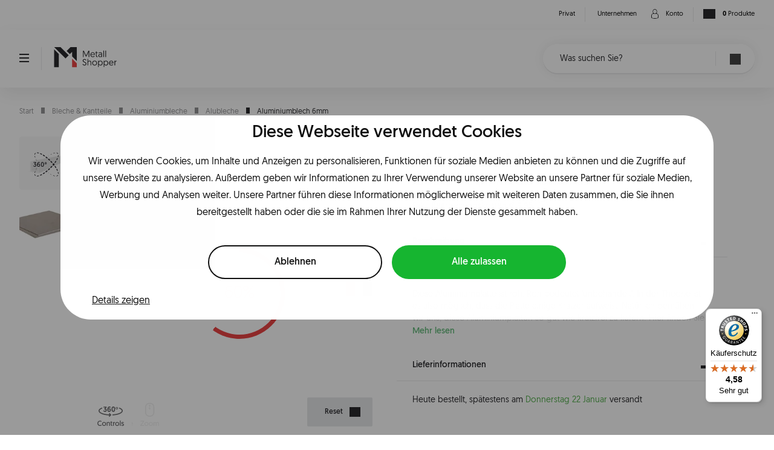

--- FILE ---
content_type: text/html; charset=utf-8
request_url: https://metallshopper.de/aluminiumblech-6mm
body_size: 20657
content:

<!DOCTYPE html>
<html lang="de"
    data-currency="EUR"
    data-thu-sep="."
    data-dec-sep=","
    df-lang="DE"
    data-p-ids="15,10518,10519,10520,10521,10522,10523,10524,10525,10526,10527,10528,10529"
    lang-urls="False"
    style="--theme-color-1:#eb4343;--theme-color-2:#63b97b;">
<head>  
    <meta charset="utf-8" />
    
<title>Aluminiumblech 6mm | Metallshopper.de</title>
<meta name="description" content="Auf der Suche nach ein Aluminiumblech 6mm? Dann sind Sie bei Metallshopper genau richtig. Besuchen Sie jetzt unseren Webshop und bestellen Sie einfach online." />
<meta property="og:title" content="Aluminiumblech 6mm | Metallshopper.de" />
<meta property="og:type" content="product" />
<meta property="og:url" content="https://metallshopper.de/Aluminiumblech-6mm" />
<meta property="og:description" content="Auf der Suche nach ein Aluminiumblech 6mm? Dann sind Sie bei Metallshopper genau richtig. Besuchen Sie jetzt unseren Webshop und bestellen Sie einfach online." />
<meta property="og:image" content="https://metallshopper.de/_pi/20157.webp" />
<meta property="og:image:secure_url" content="https://metallshopper.de/_pi/20157.webp" />
<meta property="og:image:type" content="image/webp" />
<meta property="og:image:width" content="581" />
<meta property="og:image:height" content="356" />
<meta property="product:price:amount" content="1.33" />
<meta property="product:price:currency" content="EUR" />
<link rel="canonical" href="https://metallshopper.de/Aluminiumblech-6mm" />

    <meta name="viewport" content="width=device-width, initial-scale=1.0,maximum-scale=1.0,user-scalable=0" />
    <meta name="theme-color" content="#ffffff">
    <meta name="facebook-domain-verification" content="kqv0zm8rqcabyrlwy52qpougf0tede" />
    <link rel="icon" type="image/x-icon" href="/favicon.ico" />
    <link rel="preload" as="font" href="/assetfiles/font/metaalshopper/geomanist/hinted-Geomanist-Light.ttf" type="font/ttf" crossorigin="anonymous">
    <link rel="preload" as="font" href="/assetfiles/font/metaalshopper/geomanist/hinted-Geomanist-Regular.ttf" type="font/ttf" crossorigin="anonymous">
    <link rel="preload" as="font" href="/assetfiles/font/metaalshopper/geomanist/hinted-Geomanist-Medium.ttf" type="font/ttf" crossorigin="anonymous">
    <link rel="preload" as="font" href="/assetfiles/font/metaalshopper/geomanist/hinted-Geomanist-Book.ttf" type="font/ttf" crossorigin="anonymous">
    <link rel="preload" as="font" href="/assetfiles/font/metaalshopper/geomanist/hinted-Geomanist-Bold.ttf" type="font/ttf" crossorigin="anonymous">
    <link rel="preload" as="font" href="/assetfiles/font/metaalshopper/geomanist/hinted-Geomanist-Black.ttf" type="font/ttf" crossorigin="anonymous">
    <link href="/assetfiles/bundles/metaalshopper.min.css?v=WPgvY2pfx2BEjVVYoiPplnjDtaCw6kXhHSPh969J-Z0" rel="stylesheet" />
    
    <meta name="google-site-verification" content="bt_li9rx4gN5h0fNVRc66XjN_nlSzQW6QQ1QoO1gV5E" /><script type="text/javascript" >(function(){if (typeof dataLayer !== 'undefined' && !!dataLayer) { dataLayer.push({ pagetype: document.head.getAttribute('data-page') }); } else { dataLayer = [{ pagetype: document.head.getAttribute('data-page') }]; }}());
(function(w,d,s,l,i){w[l] = w[l] ||[];w[l].push({'gtm.start':new Date().getTime(),event:'gtm.js'});var f=d.getElementsByTagName(s)[0],j=d.createElement(s),dl=l!='dataLayer'?'&l='+l:'';j.async=true;j.src='https://www.googletagmanager.com/gtm.js?id='+i+dl;f.parentNode.insertBefore(j,f);})(window,document,'script','dataLayer','GTM-WFQ9CF4');
</script>
    <!-- TrustBox script -->
    <script type="text/javascript" src="//widget.trustpilot.com/bootstrap/v5/tp.widget.bootstrap.min.js" async></script>
    <!-- End TrustBox script -->

    <script id="mcjs">!function (c, h, i, m, p) { m = c.createElement(h), p = c.getElementsByTagName(h)[0], m.async = 1, m.src = i, p.parentNode.insertBefore(m, p) }(document, "script", "https://chimpstatic.com/mcjs-connected/js/users/44cbfa8ff9d1c6f69e7cc1ce3/f0237a6b313c9df7ded518ad8.js");</script>

</head>
<body itemscope="itemscope" itemtype="http://schema.org/WebPage" class="">
    <header class="header-main-box">
    


    <div class="nav-top">
        <div class="container">
            <div class="nav-content">
                <div class="menu-boxs left">
                    <div class="menu-box trust-shop">
                        <etrusted-widget data-etrusted-widget-id="wdg-ef64dace-4f29-439d-8fec-265c3023f26e"></etrusted-widget>
                    </div>
                </div>
                <div class="menu-boxs right">
                    
    <div class="page-switcher">
                <div class="menu-box page-switch" data-id="65">
                    <a href="/">
                        <div class="text"><p>Privat</p></div>
                    </a>
                </div>
                <div class="menu-box page-switch" data-id="66">
                    <a href="/unternehmen-home">
                        <div class="text"><p>Unternehmen</p></div>
                    </a>
                </div>
    </div>

                    

                    <div class="menu-box account">
                        <div class="account-btn">
                            <div class="icon ico-user-login">
                                <svg><use xlink:href="/assetfiles/img/metaalshopper/svgs/user-login-ico.svg?v=2#user-login-obj"></use></svg>
                            </div>
                            <div class="text"><p>Konto</p></div>
                        </div>
                    </div>
                    <div class="menu-box cart">
                        <a href="/shoppingcart">
                            <div class="icon">
                                <div class="ico-cart"></div>
                            </div>
                                <div class="text"><p><span>0</span> Produkte</p></div>
                        </a>
                    </div>
                </div>
            </div>
        </div>
    </div>
    <div class="nav-main theme-white">
        <div class="container">
            <div class="main-content">
                <div class="menu-mobile">
                    <span></span>
                    <span></span>
                    <span></span>
                    <span></span>
                </div>
                <div class="logo-box">
                    <a href="/">
                            <div class="logo-black"><svg><use xlink:href="/assetfiles/img/metaalshopper/svgs/logo-de-black.svg?v=2#logo-de-black-obj"></use></svg></div>
                            <div class="logo-white"><svg><use xlink:href="/assetfiles/img/metaalshopper/svgs/logo-de-white.svg?v=2#logo-de-white-obj"></use></svg></div>
                    </a>
                </div>
                <div class="main-menu-box">
                    
<nav class="menu top">
    <ul class="menu-main navs">
                <li>
                    <a href="/rohre" class="menu-item nav">
                        <span class="txt">Rohre</span>
                        <span class="ico-arrow-down show"></span>
                    </a>

                        <ul class="menu-secondary navs ">
                                <li>
                                    <a class="label nav" href="/edelstahl-rohre">
                                        <span class="txt">Edelstahl</span>
                                        <span class="ico-arrow-right show"></span>
                                    </a>

                                        <ul class="menu-tertiary navs ">
                                                <li>
                                                    <a class="label nav" href="/edelstahl-rundrohre-geschliffen">
                                                        <span class="txt">Edelstahl Rundrohre geschliffen</span>
                                                    </a>
                                                </li>
                                                <li>
                                                    <a class="label nav" href="/edelstahl-rundrohre-ungeschliffen">
                                                        <span class="txt">Edelstahl Rundrohre ungeschliffen</span>
                                                    </a>
                                                </li>
                                                <li>
                                                    <a class="label nav" href="/edelstahl-rundrohre-ungeschliffen-316">
                                                        <span class="txt">Edelstahl 316 Rundrohre ungeschliffen</span>
                                                    </a>
                                                </li>
                                                <li>
                                                    <a class="label nav" href="/edelstahl-vierkantrohre-geschliffen">
                                                        <span class="txt">Edelstahl Vierkantrohre geschliffen</span>
                                                    </a>
                                                </li>
                                                <li>
                                                    <a class="label nav" href="/edelstahl-vierkantrohre-ungeschliffen">
                                                        <span class="txt">Edelstahl Vierkantrohre ungeschliffen</span>
                                                    </a>
                                                </li>
                                                <li>
                                                    <a class="label nav" href="/edelstahl-vierkant">
                                                        <span class="txt">Edelstahl Vierkant</span>
                                                    </a>
                                                </li>
                                                <li>
                                                    <a class="label nav" href="/edelstahl-rundst&#xE4;be">
                                                        <span class="txt">Edelstahl Rundst&#xE4;be</span>
                                                    </a>
                                                </li>
                                        </ul>
                                </li>
                                <li>
                                    <a class="label nav" href="/stahl-rohre">
                                        <span class="txt">Stahl</span>
                                        <span class="ico-arrow-right show"></span>
                                    </a>

                                        <ul class="menu-tertiary navs ">
                                                <li>
                                                    <a class="label nav" href="/stahlrohre-oval">
                                                        <span class="txt">Stahlrohre oval</span>
                                                    </a>
                                                </li>
                                                <li>
                                                    <a class="label nav" href="/stahlrohre-vierkant">
                                                        <span class="txt">Stahlrohre vierkant</span>
                                                    </a>
                                                </li>
                                                <li>
                                                    <a class="label nav" href="/stahlrohre-vierkant-schwarz">
                                                        <span class="txt">Stahlrohre vierkant schwarz</span>
                                                    </a>
                                                </li>
                                                <li>
                                                    <a class="label nav" href="/stahlrohre-rund">
                                                        <span class="txt">Stahlrohre rund</span>
                                                    </a>
                                                </li>
                                                <li>
                                                    <a class="label nav" href="/stahlrohre-rund-nahtlos">
                                                        <span class="txt">Stahlrohre rund nahtlos</span>
                                                    </a>
                                                </li>
                                                <li>
                                                    <a class="label nav" href="/blankstahl-rund">
                                                        <span class="txt">Rundstahl</span>
                                                    </a>
                                                </li>
                                                <li>
                                                    <a class="label nav" href="/blankstahl-sechskant">
                                                        <span class="txt">Sechskantstahl</span>
                                                    </a>
                                                </li>
                                        </ul>
                                </li>
                                <li>
                                    <a class="label nav" href="/aluminium-rohre">
                                        <span class="txt">Aluminium</span>
                                        <span class="ico-arrow-right show"></span>
                                    </a>

                                        <ul class="menu-tertiary navs ">
                                                <li>
                                                    <a class="label nav" href="/aluminium-rundrohre">
                                                        <span class="txt">Aluminium Rundrohre</span>
                                                    </a>
                                                </li>
                                                <li>
                                                    <a class="label nav" href="/aluminium-vierkantrohre">
                                                        <span class="txt">Aluminium Vierkantrohre</span>
                                                    </a>
                                                </li>
                                                <li>
                                                    <a class="label nav" href="/aluminium-rundst&#xE4;be">
                                                        <span class="txt">Aluminium Rundst&#xE4;be</span>
                                                    </a>
                                                </li>
                                        </ul>
                                </li>
                                <li>
                                    <a class="label nav" href="/sonstiges-rohre">
                                        <span class="txt">Sonstige</span>
                                        <span class="ico-arrow-right show"></span>
                                    </a>

                                        <ul class="menu-tertiary navs ">
                                                <li>
                                                    <a class="label nav" href="/ral-farben-rundrohre">
                                                        <span class="txt">RAL-Farben Rundrohre</span>
                                                    </a>
                                                </li>
                                                <li>
                                                    <a class="label nav" href="/chromrohre">
                                                        <span class="txt">Chromrohre</span>
                                                    </a>
                                                </li>
                                                <li>
                                                    <a class="label nav" href="/geruestrohre">
                                                        <span class="txt">Ger&#xFC;strohre</span>
                                                    </a>
                                                </li>
                                                <li>
                                                    <a class="label nav" href="/verzinkte-rohre">
                                                        <span class="txt">Verzinkte Rohre</span>
                                                    </a>
                                                </li>
                                        </ul>
                                </li>
                        </ul>
                </li>
                <li>
                    <a href="/profile" class="menu-item nav">
                        <span class="txt">Profile</span>
                        <span class="ico-arrow-down show"></span>
                    </a>

                        <ul class="menu-secondary navs ">
                                <li>
                                    <a class="label nav" href="/edelstahl-profile">
                                        <span class="txt">Edelstahl</span>
                                        <span class="ico-arrow-right show"></span>
                                    </a>

                                        <ul class="menu-tertiary navs ">
                                                <li>
                                                    <a class="label nav" href="/edelstahl-flachstahl-geschliffen">
                                                        <span class="txt">Flachstahl geschliffen</span>
                                                    </a>
                                                </li>
                                                <li>
                                                    <a class="label nav" href="/edelstahl-flachstahl-ungeschliffen">
                                                        <span class="txt">Flachstahl ungeschliffen</span>
                                                    </a>
                                                </li>
                                                <li>
                                                    <a class="label nav" href="/edelstahl-winkelprofile-warmgewalzt">
                                                        <span class="txt">Winkelprofile warmgewalzt</span>
                                                    </a>
                                                </li>
                                        </ul>
                                </li>
                                <li>
                                    <a class="label nav" href="/staal-profile">
                                        <span class="txt">Stahl</span>
                                        <span class="ico-arrow-right show"></span>
                                    </a>

                                        <ul class="menu-tertiary navs ">
                                                <li>
                                                    <a class="label nav" href="/flachstahl-warmgewalzt">
                                                        <span class="txt">Flachstahl warmgewalzt</span>
                                                    </a>
                                                </li>
                                                <li>
                                                    <a class="label nav" href="/flachstahl-kaltgewalzt">
                                                        <span class="txt">Flachstahl kaltgewalzt</span>
                                                    </a>
                                                </li>
                                                <li>
                                                    <a class="label nav" href="/stahl-winkelprofile-warmgewalzt">
                                                        <span class="txt">Winkelprofile Stahl warmgewalzt</span>
                                                    </a>
                                                </li>
                                                <li>
                                                    <a class="label nav" href="/stahl-winkelprofile-kaltgewalzt">
                                                        <span class="txt">Winkelprofile Stahl kaltgewalzt</span>
                                                    </a>
                                                </li>
                                                <li>
                                                    <a class="label nav" href="/stahl-winkelprofile-kaltgewalzt-runde-ecke">
                                                        <span class="txt">Winkelprofile Stahl kaltgewalzt rundkantig</span>
                                                    </a>
                                                </li>
                                                <li>
                                                    <a class="label nav" href="/stahl-u-profile-kaltgewalzt">
                                                        <span class="txt">U-Profile Stahl kaltgewalzt</span>
                                                    </a>
                                                </li>
                                                <li>
                                                    <a class="label nav" href="/stahl-t-profile-warmgewalzt">
                                                        <span class="txt">T-Profile Stahl warmgewalzt</span>
                                                    </a>
                                                </li>
                                        </ul>
                                </li>
                                <li>
                                    <a class="label nav" href="/aluminium-profile">
                                        <span class="txt">Aluminium</span>
                                        <span class="ico-arrow-right show"></span>
                                    </a>

                                        <ul class="menu-tertiary navs ">
                                                <li>
                                                    <a class="label nav" href="/aluminium-winkelprofile">
                                                        <span class="txt">Aluwinkel</span>
                                                    </a>
                                                </li>
                                                <li>
                                                    <a class="label nav" href="/aluminium-flachprofile">
                                                        <span class="txt">Alu Flachprofile</span>
                                                    </a>
                                                </li>
                                                <li>
                                                    <a class="label nav" href="/aluminium-u-profielen">
                                                        <span class="txt">Alu U Profile</span>
                                                    </a>
                                                </li>
                                                <li>
                                                    <a class="label nav" href="/aluminium-t-profile">
                                                        <span class="txt">Alu T Profile</span>
                                                    </a>
                                                </li>
                                        </ul>
                                </li>
                                <li>
                                    <a class="label nav" href="/messing-profile">
                                        <span class="txt">Messing</span>
                                        <span class="ico-arrow-right show"></span>
                                    </a>

                                        <ul class="menu-tertiary navs ">
                                                <li>
                                                    <a class="label nav" href="/messing-winkelprofile">
                                                        <span class="txt">Messing Winkelprofile</span>
                                                    </a>
                                                </li>
                                                <li>
                                                    <a class="label nav" href="/messingbaender">
                                                        <span class="txt">Messingb&#xE4;nder</span>
                                                    </a>
                                                </li>
                                        </ul>
                                </li>
                        </ul>
                </li>
                <li>
                    <a href="/bleche-kantteile" class="menu-item nav">
                        <span class="txt">Bleche &amp; Kantteile</span>
                        <span class="ico-arrow-down show"></span>
                    </a>

                        <ul class="menu-secondary navs ">
                                <li>
                                    <a class="label nav" href="/edelstahl-platten">
                                        <span class="txt">Edelstahlbleche</span>
                                        <span class="ico-arrow-right show"></span>
                                    </a>

                                        <ul class="menu-tertiary navs ">
                                                <li>
                                                    <a class="label nav" href="/edelstahl-lochbleche">
                                                        <span class="txt">Lochbleche Edelstahl</span>
                                                    </a>
                                                </li>
                                                <li>
                                                    <a class="label nav" href="/edelstahlbleche-ungeschliffen">
                                                        <span class="txt">Edelstahlbleche ungeschliffen</span>
                                                    </a>
                                                </li>
                                                <li>
                                                    <a class="label nav" href="/edelstahlbleche-316-ungeschliffen">
                                                        <span class="txt">Edelstahlbleche 316 ungeschliffen</span>
                                                    </a>
                                                </li>
                                                <li>
                                                    <a class="label nav" href="/edelstahlbleche-k320-gebuerstet">
                                                        <span class="txt">Edelstahlbleche K320 geb&#xFC;rstet</span>
                                                    </a>
                                                </li>
                                        </ul>
                                </li>
                                <li>
                                    <a class="label nav" href="/aluminiumbleche">
                                        <span class="txt">Aluminiumbleche</span>
                                        <span class="ico-arrow-right show"></span>
                                    </a>

                                        <ul class="menu-tertiary navs ">
                                                <li>
                                                    <a class="label nav" href="/aluminium-bleche">
                                                        <span class="txt">Alubleche</span>
                                                    </a>
                                                </li>
                                                <li>
                                                    <a class="label nav" href="/aluminium-lochbleche">
                                                        <span class="txt">Aluminium Lochbleche</span>
                                                    </a>
                                                </li>
                                                <li>
                                                    <a class="label nav" href="/aluminium-warzenblech">
                                                        <span class="txt">Aluminium Warzenblech</span>
                                                    </a>
                                                </li>
                                                <li>
                                                    <a class="label nav" href="/aluminium-riffelbleche">
                                                        <span class="txt">Aluminium Riffelbleche</span>
                                                    </a>
                                                </li>
                                        </ul>
                                </li>
                                <li>
                                    <a class="label nav" href="/kantteile">
                                        <span class="txt">Kantteile</span>
                                        <span class="ico-arrow-right show"></span>
                                    </a>

                                        <ul class="menu-tertiary navs ">
                                                <li>
                                                    <a class="label nav" href="/kantteile-edelstahl-ungeschliffen">
                                                        <span class="txt">Edelstahl Kantteile ungeschliffen</span>
                                                    </a>
                                                </li>
                                                <li>
                                                    <a class="label nav" href="/kantteile-edelstahl-gebuerstet">
                                                        <span class="txt">Edelstahl Kantteile geb&#xFC;rstet</span>
                                                    </a>
                                                </li>
                                                <li>
                                                    <a class="label nav" href="/kantteile-stahl">
                                                        <span class="txt">Stahl Kannteile</span>
                                                    </a>
                                                </li>
                                                <li>
                                                    <a class="label nav" href="/kantteile-aluminium">
                                                        <span class="txt">Aluminium Kantteile</span>
                                                    </a>
                                                </li>
                                                <li>
                                                    <a class="label nav" href="/kantteile-blauer-stahl">
                                                        <span class="txt">Blaustahl Kantteile</span>
                                                    </a>
                                                </li>
                                                <li>
                                                    <a class="label nav" href="/kantteile-cortenstahl">
                                                        <span class="txt">Cortenstahl Kantteile</span>
                                                    </a>
                                                </li>
                                                <li>
                                                    <a class="label nav" href="/kantteile-sendzimir-verzinkt">
                                                        <span class="txt">Sendzimir verzinkte Kantteile</span>
                                                    </a>
                                                </li>
                                        </ul>
                                </li>
                                <li>
                                    <a class="label nav" href="/kunststoffplatten">
                                        <span class="txt">Kunststoffplatten</span>
                                        <span class="ico-arrow-right show"></span>
                                    </a>

                                        <ul class="menu-tertiary navs ">
                                                <li>
                                                    <a class="label nav" href="/plexiglas-klar">
                                                        <span class="txt">Plexiglas klar</span>
                                                    </a>
                                                </li>
                                                <li>
                                                    <a class="label nav" href="/pvc-hartschaum-wei&#xDF;">
                                                        <span class="txt">PVC Hartschaum wei&#xDF;</span>
                                                    </a>
                                                </li>
                                        </ul>
                                </li>
                                <li>
                                    <a class="label nav" href="/sonstiges-platten">
                                        <span class="txt">Sonstige Bleche</span>
                                        <span class="ico-arrow-right show"></span>
                                    </a>

                                        <ul class="menu-tertiary navs ">
                                                <li>
                                                    <a class="label nav" href="/stahlbleche">
                                                        <span class="txt">Stahlbleche</span>
                                                    </a>
                                                </li>
                                                <li>
                                                    <a class="label nav" href="/stahlbleche-blau">
                                                        <span class="txt">Blaustahl Bleche</span>
                                                    </a>
                                                </li>
                                                <li>
                                                    <a class="label nav" href="/stahlblech-sendzimir-verzinkt">
                                                        <span class="txt">Sendzimir verzinkte Stahlbleche</span>
                                                    </a>
                                                </li>
                                                <li>
                                                    <a class="label nav" href="/stahl-lochbleche">
                                                        <span class="txt">Lochbleche Stahl</span>
                                                    </a>
                                                </li>
                                                <li>
                                                    <a class="label nav" href="/messingbleche">
                                                        <span class="txt">Messingbleche</span>
                                                    </a>
                                                </li>
                                                <li>
                                                    <a class="label nav" href="/cortenstahlbleche">
                                                        <span class="txt">Cortenstahlbleche</span>
                                                    </a>
                                                </li>
                                                <li>
                                                    <a class="label nav" href="/kupferbleche">
                                                        <span class="txt">Kupferbleche</span>
                                                    </a>
                                                </li>
                                        </ul>
                                </li>
                        </ul>
                </li>
                <li>
                    <a href="/garderobe" class="menu-item nav">
                        <span class="txt">Kleiderstangen &amp; Garderoben</span>
                        <span class="ico-arrow-down show"></span>
                    </a>

                        <ul class="menu-secondary navs ">
                                <li>
                                    <a class="label nav" href="/kleiderstange">
                                        <span class="txt">Kleiderstangen Wand</span>
                                        <span class="ico-arrow-right show"></span>
                                    </a>

                                        <ul class="menu-tertiary navs ">
                                                <li>
                                                    <a class="label nav" href="/schwarze-kleiderstange">
                                                        <span class="txt">Kleiderstange Schwarz</span>
                                                    </a>
                                                </li>
                                                <li>
                                                    <a class="label nav" href="/bronze-kleiderstange">
                                                        <span class="txt">Kleiderstange bronze</span>
                                                    </a>
                                                </li>
                                                <li>
                                                    <a class="label nav" href="/goldene-kleiderstange">
                                                        <span class="txt">Kleiderstange gold</span>
                                                    </a>
                                                </li>
                                                <li>
                                                    <a class="label nav" href="/edelstahl-kleiderstange">
                                                        <span class="txt">Kleiderstange Edelstahl</span>
                                                    </a>
                                                </li>
                                                <li>
                                                    <a class="label nav" href="/wei&#xDF;e-kleiderstange">
                                                        <span class="txt">Kleiderstange wei&#xDF;</span>
                                                    </a>
                                                </li>
                                                <li>
                                                    <a class="label nav" href="/kleiderstange-schrank">
                                                        <span class="txt">Kleiderstange Schrank</span>
                                                    </a>
                                                </li>
                                        </ul>
                                </li>
                                <li>
                                    <a class="label nav" href="/kleiderstangen-decke">
                                        <span class="txt">Kleiderstangen Decke</span>
                                        <span class="ico-arrow-right show"></span>
                                    </a>

                                        <ul class="menu-tertiary navs ">
                                                <li>
                                                    <a class="label nav" href="/kleiderstange-eck-schwarz">
                                                        <span class="txt">Kleiderstange Decke schwarz</span>
                                                    </a>
                                                </li>
                                                <li>
                                                    <a class="label nav" href="/kleiderstange-decke-bronze">
                                                        <span class="txt">Kleiderstange Decke bronze</span>
                                                    </a>
                                                </li>
                                                <li>
                                                    <a class="label nav" href="/kleiderstange-decke-gold">
                                                        <span class="txt">Kleiderstange Decke gold</span>
                                                    </a>
                                                </li>
                                                <li>
                                                    <a class="label nav" href="/kleiderstange-decke-edelstahl">
                                                        <span class="txt">Kleiderstange Decke Edelstahl</span>
                                                    </a>
                                                </li>
                                                <li>
                                                    <a class="label nav" href="/kleiderstange-decke-wei&#xDF;">
                                                        <span class="txt">Kleiderstange Decke wei&#xDF;</span>
                                                    </a>
                                                </li>
                                                <li>
                                                    <a class="label nav" href="/kleiderstange-decke-graubeige">
                                                        <span class="txt">Kleiderstange Decke  graubeige</span>
                                                    </a>
                                                </li>
                                        </ul>
                                </li>
                                <li>
                                    <a class="label nav" href="/kleiderstangen-l-form">
                                        <span class="txt">Kleiderstangen L Form</span>
                                        <span class="ico-arrow-right show"></span>
                                    </a>

                                        <ul class="menu-tertiary navs ">
                                                <li>
                                                    <a class="label nav" href="/kleiderstange-l-form-schwarz">
                                                        <span class="txt">Kleiderstange L Form schwarz</span>
                                                    </a>
                                                </li>
                                                <li>
                                                    <a class="label nav" href="/kleiderstange-l-form-bronzekleiderstange-l-form-bronze">
                                                        <span class="txt">Kleiderstange L Form bronze</span>
                                                    </a>
                                                </li>
                                                <li>
                                                    <a class="label nav" href="/kleiderstange-l-form-gold">
                                                        <span class="txt">Kleiderstange L Form  gold</span>
                                                    </a>
                                                </li>
                                                <li>
                                                    <a class="label nav" href="/kleiderstange-l-form-edelstahl">
                                                        <span class="txt">Kleiderstange L Form Edelstahl</span>
                                                    </a>
                                                </li>
                                                <li>
                                                    <a class="label nav" href="/kleiderstange-l-form-wei&#xDF;">
                                                        <span class="txt">Kleiderstange L Form wei&#xDF;</span>
                                                    </a>
                                                </li>
                                                <li>
                                                    <a class="label nav" href="/kleiderstange-l-form-graubeige">
                                                        <span class="txt">Kleiderstange L Form  graubeige</span>
                                                    </a>
                                                </li>
                                        </ul>
                                </li>
                                <li>
                                    <a class="label nav" href="/wandgarderoben">
                                        <span class="txt">Wandgarderoben</span>
                                        <span class="ico-arrow-right show"></span>
                                    </a>

                                        <ul class="menu-tertiary navs ">
                                                <li>
                                                    <a class="label nav" href="/wandgarderobe-barcelona">
                                                        <span class="txt">Wandgarderobe Barcelona</span>
                                                    </a>
                                                </li>
                                                <li>
                                                    <a class="label nav" href="/wandgarderobe-berlin">
                                                        <span class="txt">Wandgarderobe Berlin</span>
                                                    </a>
                                                </li>
                                                <li>
                                                    <a class="label nav" href="/wandgarderobe-lissabon">
                                                        <span class="txt">Wandgarderobe Lissabon</span>
                                                    </a>
                                                </li>
                                                <li>
                                                    <a class="label nav" href="/wandgarderobe-valencia">
                                                        <span class="txt">Wandgarderobe Valencia</span>
                                                    </a>
                                                </li>
                                                <li>
                                                    <a class="label nav" href="/wandgarderobe-helsinki">
                                                        <span class="txt">Wandgarderobe Helsinki</span>
                                                    </a>
                                                </li>
                                        </ul>
                                </li>
                                <li>
                                    <a class="label nav" href="/garderobenhaken">
                                        <span class="txt">Garderobenhaken</span>
                                        <span class="ico-arrow-right show"></span>
                                    </a>

                                        <ul class="menu-tertiary navs ">
                                                <li>
                                                    <a class="label nav" href="/garderobenhaken-medium">
                                                        <span class="txt">Garderobenhaken medium</span>
                                                    </a>
                                                </li>
                                                <li>
                                                    <a class="label nav" href="/garderobenhaken-klein">
                                                        <span class="txt">Garderobenhaken klein</span>
                                                    </a>
                                                </li>
                                                <li>
                                                    <a class="label nav" href="/garderobenhaken-doppelt">
                                                        <span class="txt">Garderobenhaken doppelt</span>
                                                    </a>
                                                </li>
                                        </ul>
                                </li>
                                <li>
                                    <a class="label nav" href="/zubeh&#xF6;r-garderobe">
                                        <span class="txt">Zubeh&#xF6;r Garderobe</span>
                                        <span class="ico-arrow-right show"></span>
                                    </a>

                                        <ul class="menu-tertiary navs ">
                                                <li>
                                                    <a class="label nav" href="/tr&#xE4;ger--endst&#xFC;cke">
                                                        <span class="txt">Tr&#xE4;ger &amp; Endst&#xFC;cke</span>
                                                    </a>
                                                </li>
                                                <li>
                                                    <a class="label nav" href="/vorhangstange-halterung">
                                                        <span class="txt">Vorhangstange Halterung</span>
                                                    </a>
                                                </li>
                                                <li>
                                                    <a class="label nav" href="/abdeckscheiben">
                                                        <span class="txt">Abdeckscheiben</span>
                                                    </a>
                                                </li>
                                                <li>
                                                    <a class="label nav" href="/kleiderbuegel">
                                                        <span class="txt">Kleiderb&#xFC;gel &amp; Haken</span>
                                                    </a>
                                                </li>
                                        </ul>
                                </li>
                        </ul>
                </li>
                <li>
                    <a href="/innenausstattung-nach-ma&#xDF;" class="menu-item nav">
                        <span class="txt">Innenausstattung nach Ma&#xDF;</span>
                        <span class="ico-arrow-down show"></span>
                    </a>

                        <ul class="menu-secondary navs ">
                                <li>
                                    <a class="label nav" href="/handlaeufe">
                                        <span class="txt">Handl&#xE4;ufe</span>
                                        <span class="ico-arrow-right show"></span>
                                    </a>

                                        <ul class="menu-tertiary navs ">
                                                <li>
                                                    <a class="label nav" href="/handlaeufe-edelstahl">
                                                        <span class="txt">Handl&#xE4;ufe Edelstahl</span>
                                                    </a>
                                                </li>
                                                <li>
                                                    <a class="label nav" href="/handlaeufe-schwarz">
                                                        <span class="txt">Handl&#xE4;ufe schwarz</span>
                                                    </a>
                                                </li>
                                                <li>
                                                    <a class="label nav" href="/handlaeufe-weiss">
                                                        <span class="txt">Handl&#xE4;ufe wei&#xDF;</span>
                                                    </a>
                                                </li>
                                                <li>
                                                    <a class="label nav" href="/handlaeufe-gold">
                                                        <span class="txt">Handl&#xE4;ufe gold</span>
                                                    </a>
                                                </li>
                                                <li>
                                                    <a class="label nav" href="/handlaeufe-bronze">
                                                        <span class="txt">Handl&#xE4;ufe bronze</span>
                                                    </a>
                                                </li>
                                                <li>
                                                    <a class="label nav" href="/handlauf-gun-metal">
                                                        <span class="txt">Handl&#xE4;ufe Gunmetal</span>
                                                    </a>
                                                </li>
                                                <li>
                                                    <a class="label nav" href="/handlauf-graubeige">
                                                        <span class="txt">Handl&#xE4;ufe graubeige</span>
                                                    </a>
                                                </li>
                                        </ul>
                                </li>
                                <li>
                                    <a class="label nav" href="/handlaufhalter">
                                        <span class="txt">Handlaufhalter</span>
                                        <span class="ico-arrow-right show"></span>
                                    </a>

                                        <ul class="menu-tertiary navs ">
                                                <li>
                                                    <a class="label nav" href="/handlaufhalter-schwarz">
                                                        <span class="txt">Handlaufhalter schwarz</span>
                                                    </a>
                                                </li>
                                                <li>
                                                    <a class="label nav" href="/handlaufhalter-bronze">
                                                        <span class="txt">Handlaufhalter bronze</span>
                                                    </a>
                                                </li>
                                                <li>
                                                    <a class="label nav" href="/handlaufhalter-wei&#xDF;">
                                                        <span class="txt">Handlaufhalter wei&#xDF;</span>
                                                    </a>
                                                </li>
                                                <li>
                                                    <a class="label nav" href="/handlaufhalter-gold">
                                                        <span class="txt">Handlaufhalter gold</span>
                                                    </a>
                                                </li>
                                                <li>
                                                    <a class="label nav" href="/handlaufhalter-edelstahl">
                                                        <span class="txt">Handlaufhalter Edelstahl</span>
                                                    </a>
                                                </li>
                                        </ul>
                                </li>
                                <li>
                                    <a class="label nav" href="/tischbeine">
                                        <span class="txt">Tischbeine</span>
                                        <span class="ico-arrow-right show"></span>
                                    </a>

                                        <ul class="menu-tertiary navs ">
                                                <li>
                                                    <a class="label nav" href="/tischbeine-schwarz">
                                                        <span class="txt">Tischbeine schwarz</span>
                                                    </a>
                                                </li>
                                                <li>
                                                    <a class="label nav" href="/tischbeine-edelstahl">
                                                        <span class="txt">Tischbeine Edelstahl</span>
                                                    </a>
                                                </li>
                                                <li>
                                                    <a class="label nav" href="/tischbeine-gold">
                                                        <span class="txt">Tischbeine Gold</span>
                                                    </a>
                                                </li>
                                                <li>
                                                    <a class="label nav" href="/tischbeine-bronze">
                                                        <span class="txt">Tischbeine Bronze</span>
                                                    </a>
                                                </li>
                                                <li>
                                                    <a class="label nav" href="/tischbeine-weiss">
                                                        <span class="txt">Tischbeine wei&#xDF;</span>
                                                    </a>
                                                </li>
                                        </ul>
                                </li>
                                <li>
                                    <a class="label nav" href="/vorhangstangen">
                                        <span class="txt">Vorhangstangen</span>
                                        <span class="ico-arrow-right show"></span>
                                    </a>

                                        <ul class="menu-tertiary navs ">
                                                <li>
                                                    <a class="label nav" href="/vorhangstangen-schwarz">
                                                        <span class="txt">Vorhangstangen schwarz</span>
                                                    </a>
                                                </li>
                                                <li>
                                                    <a class="label nav" href="/vorhangstangen-bronze">
                                                        <span class="txt">Vorhangstangen bronze</span>
                                                    </a>
                                                </li>
                                                <li>
                                                    <a class="label nav" href="/vorhangstangen-gold">
                                                        <span class="txt">Vorhangstangen gold</span>
                                                    </a>
                                                </li>
                                                <li>
                                                    <a class="label nav" href="/vorhangstangen-edelstahl">
                                                        <span class="txt">Vorhangstangen Edelstahl</span>
                                                    </a>
                                                </li>
                                                <li>
                                                    <a class="label nav" href="/vorhangstangen-wei&#xDF;">
                                                        <span class="txt">Vorhangstangen wei&#xDF;</span>
                                                    </a>
                                                </li>
                                        </ul>
                                </li>
                                <li>
                                    <a class="label nav" href="/buchstaben-zahlen">
                                        <span class="txt">Buchstaben &amp; Zahlen</span>
                                        <span class="ico-arrow-right show"></span>
                                    </a>

                                        <ul class="menu-tertiary navs ">
                                                <li>
                                                    <a class="label nav" href="/edelstahl-buchstaben">
                                                        <span class="txt">Edelstahl Buchstaben</span>
                                                    </a>
                                                </li>
                                                <li>
                                                    <a class="label nav" href="/cortenstahl-buchstaben">
                                                        <span class="txt">Cortenstahl Buchstaben</span>
                                                    </a>
                                                </li>
                                                <li>
                                                    <a class="label nav" href="/pvc-buchstaben--zahlen">
                                                        <span class="txt">PVC-Buchstaben &amp; Zahlen</span>
                                                    </a>
                                                </li>
                                                <li>
                                                    <a class="label nav" href="/acryl-buchstaben--zahlen">
                                                        <span class="txt">Acryl-Buchstaben &amp; Zahlen</span>
                                                    </a>
                                                </li>
                                                <li>
                                                    <a class="label nav" href="/hausnummern">
                                                        <span class="txt">Hausnummern</span>
                                                    </a>
                                                </li>
                                        </ul>
                                </li>
                                <li>
                                    <a class="label nav" href="/zubeh&#xF6;r">
                                        <span class="txt">Zubeh&#xF6;r</span>
                                        <span class="ico-arrow-right show"></span>
                                    </a>

                                        <ul class="menu-tertiary navs ">
                                                <li>
                                                    <a class="label nav" href="/farbproben">
                                                        <span class="txt">Farbproben</span>
                                                    </a>
                                                </li>
                                                <li>
                                                    <a class="label nav" href="/glashalter">
                                                        <span class="txt">Glashalter</span>
                                                    </a>
                                                </li>
                                                <li>
                                                    <a class="label nav" href="/edelstahlscheiben">
                                                        <span class="txt">Edelstahlscheiben</span>
                                                    </a>
                                                </li>
                                                <li>
                                                    <a class="label nav" href="/rohrb&#xF6;gen-edelstahl">
                                                        <span class="txt">Rohrb&#xF6;gen Edelstahl</span>
                                                    </a>
                                                </li>
                                                <li>
                                                    <a class="label nav" href="/abschlusskappen">
                                                        <span class="txt">Abschlusskappen</span>
                                                    </a>
                                                </li>
                                                <li>
                                                    <a class="label nav" href="/anschweissscharniere">
                                                        <span class="txt">Anschwei&#xDF;scharniere</span>
                                                    </a>
                                                </li>
                                                <li>
                                                    <a class="label nav" href="/spiralbohrer">
                                                        <span class="txt">Spiralbohrer</span>
                                                    </a>
                                                </li>
                                                <li>
                                                    <a class="label nav" href="/schleifscheiben">
                                                        <span class="txt">Schleifscheiben</span>
                                                    </a>
                                                </li>
                                                <li>
                                                    <a class="label nav" href="/rohrverbinder-gelaendersysteme">
                                                        <span class="txt">Rohrverbinder &amp; Gel&#xE4;ndersysteme</span>
                                                    </a>
                                                </li>
                                        </ul>
                                </li>
                        </ul>
                </li>
                <li>
                    <a href="/lirodesign" class="menu-item nav">
                        <span class="txt">LIROdesign</span>
                        <span class="ico-arrow-down show"></span>
                    </a>

                        <ul class="menu-secondary navs ">
                                <li>
                                    <a class="label nav" href="/wohnaccessoires">
                                        <span class="txt">Wohnaccessoires</span>
                                        <span class="ico-arrow-right show"></span>
                                    </a>

                                        <ul class="menu-tertiary navs ">
                                                <li>
                                                    <a class="label nav" href="/buchstuetzen">
                                                        <span class="txt">Buchst&#xFC;tzen</span>
                                                    </a>
                                                </li>
                                                <li>
                                                    <a class="label nav" href="/wandregale">
                                                        <span class="txt">Wandregale</span>
                                                    </a>
                                                </li>
                                                <li>
                                                    <a class="label nav" href="/regaltr&#xE4;ger">
                                                        <span class="txt">Regaltr&#xE4;ger</span>
                                                    </a>
                                                </li>
                                                <li>
                                                    <a class="label nav" href="/ganzk&#xF6;rperspiegel">
                                                        <span class="txt">Ganzk&#xF6;rperspiegel</span>
                                                    </a>
                                                </li>
                                                <li>
                                                    <a class="label nav" href="/deckenleuchten">
                                                        <span class="txt">Deckenleuchten</span>
                                                    </a>
                                                </li>
                                        </ul>
                                </li>
                                <li>
                                    <a class="label nav" href="/badaccessoires">
                                        <span class="txt">Badaccessoires</span>
                                        <span class="ico-arrow-right show"></span>
                                    </a>

                                        <ul class="menu-tertiary navs ">
                                                <li>
                                                    <a class="label nav" href="/toilettenpapierhalter">
                                                        <span class="txt">Toilettenpapierhalter</span>
                                                    </a>
                                                </li>
                                                <li>
                                                    <a class="label nav" href="/handtuchhalter">
                                                        <span class="txt">Handtuchhalter Bad</span>
                                                    </a>
                                                </li>
                                                <li>
                                                    <a class="label nav" href="/duschablagen">
                                                        <span class="txt">Duschablagen</span>
                                                    </a>
                                                </li>
                                        </ul>
                                </li>
                                <li>
                                    <a class="label nav" href="/k&#xFC;chenaccessoires">
                                        <span class="txt">K&#xFC;chenaccessoires</span>
                                        <span class="ico-arrow-right show"></span>
                                    </a>

                                        <ul class="menu-tertiary navs ">
                                                <li>
                                                    <a class="label nav" href="/kuechenrollenhalter">
                                                        <span class="txt">K&#xFC;chenrollenhalter</span>
                                                    </a>
                                                </li>
                                                <li>
                                                    <a class="label nav" href="/flaschenregal">
                                                        <span class="txt">Flaschenregal</span>
                                                    </a>
                                                </li>
                                                <li>
                                                    <a class="label nav" href="/handtuchhalter--kuechenzubehoer">
                                                        <span class="txt">Handtuchhalter K&#xFC;che</span>
                                                    </a>
                                                </li>
                                        </ul>
                                </li>
                                <li>
                                    <a class="label nav" href="/m&#xF6;bel-aufbewahrung">
                                        <span class="txt">M&#xF6;bel &amp; Aufbewahrung</span>
                                        <span class="ico-arrow-right show"></span>
                                    </a>

                                        <ul class="menu-tertiary navs ">
                                                <li>
                                                    <a class="label nav" href="/beistelltische">
                                                        <span class="txt">Beistelltische</span>
                                                    </a>
                                                </li>
                                                <li>
                                                    <a class="label nav" href="/schuhregale">
                                                        <span class="txt">Schuhregale</span>
                                                    </a>
                                                </li>
                                        </ul>
                                </li>
                        </ul>
                </li>
    </ul>

</nav>

                </div>
                <div class="box-adjust">
                    

                    <div class="search-box">
                        <div class="form-search">
                            <input type="text" class="search-input" name="search-txt" placeholder="Was suchen Sie?">
                            <div class="bt-search">
                                <div class="ico-search"></div>
                            </div>
                        </div>
                    </div>
                </div>
               
            </div>
        </div>
    </div>
    <div class="bg-screen"></div>
</header>

    <aside class="popup-side-menu">
    <div class="content">
        <button class="btn-close">
            <span class="ico-close"></span>
            <p>Geschlossen</p>
        </button>
        
        
<nav class="menu side-bar">
        <div class="head-content">
            <p>Produktkategorien</p>
            
    <div class="page-switcher">
                <div class="menu-box page-switch" data-id="65">
                    <a href="/">
                        <div class="text"><p>Privat</p></div>
                    </a>
                </div>
                <div class="menu-box page-switch" data-id="66">
                    <a href="/unternehmen-home">
                        <div class="text"><p>Unternehmen</p></div>
                    </a>
                </div>
    </div>

        </div>
        

    <ul class="menu-main navs">
                <li>
                    <a href="/rohre" class="menu-item nav">
                        <span class="txt">Rohre</span>
                        <span class="ico-arrow-down show"></span>
                    </a>

                        <ul class="menu-secondary navs is-hidden">
                                <li>
                                    <button type="button" class="go-back">
                                        <span class="ico-arrow-left"></span>
                                        <span class="txt">Rohre</span>
                                    </button>
                                </li>
                                <li>
                                    <a class="label nav" href="/edelstahl-rohre">
                                        <span class="txt">Edelstahl</span>
                                        <span class="ico-arrow-right show"></span>
                                    </a>

                                        <ul class="menu-tertiary navs is-hidden">
                                                <li>
                                                    <button type="button" class="go-back">
                                                        <span class="ico-arrow-left"></span>
                                                        <span class="txt">Edelstahl</span>
                                                    </button>
                                                </li>
                                                <li>
                                                    <a class="label nav" href="/edelstahl-rundrohre-geschliffen">
                                                        <span class="txt">Edelstahl Rundrohre geschliffen</span>
                                                    </a>
                                                </li>
                                                <li>
                                                    <a class="label nav" href="/edelstahl-rundrohre-ungeschliffen">
                                                        <span class="txt">Edelstahl Rundrohre ungeschliffen</span>
                                                    </a>
                                                </li>
                                                <li>
                                                    <a class="label nav" href="/edelstahl-rundrohre-ungeschliffen-316">
                                                        <span class="txt">Edelstahl 316 Rundrohre ungeschliffen</span>
                                                    </a>
                                                </li>
                                                <li>
                                                    <a class="label nav" href="/edelstahl-vierkantrohre-geschliffen">
                                                        <span class="txt">Edelstahl Vierkantrohre geschliffen</span>
                                                    </a>
                                                </li>
                                                <li>
                                                    <a class="label nav" href="/edelstahl-vierkantrohre-ungeschliffen">
                                                        <span class="txt">Edelstahl Vierkantrohre ungeschliffen</span>
                                                    </a>
                                                </li>
                                                <li>
                                                    <a class="label nav" href="/edelstahl-vierkant">
                                                        <span class="txt">Edelstahl Vierkant</span>
                                                    </a>
                                                </li>
                                                <li>
                                                    <a class="label nav" href="/edelstahl-rundst&#xE4;be">
                                                        <span class="txt">Edelstahl Rundst&#xE4;be</span>
                                                    </a>
                                                </li>
                                        </ul>
                                </li>
                                <li>
                                    <a class="label nav" href="/stahl-rohre">
                                        <span class="txt">Stahl</span>
                                        <span class="ico-arrow-right show"></span>
                                    </a>

                                        <ul class="menu-tertiary navs is-hidden">
                                                <li>
                                                    <button type="button" class="go-back">
                                                        <span class="ico-arrow-left"></span>
                                                        <span class="txt">Stahl</span>
                                                    </button>
                                                </li>
                                                <li>
                                                    <a class="label nav" href="/stahlrohre-oval">
                                                        <span class="txt">Stahlrohre oval</span>
                                                    </a>
                                                </li>
                                                <li>
                                                    <a class="label nav" href="/stahlrohre-vierkant">
                                                        <span class="txt">Stahlrohre vierkant</span>
                                                    </a>
                                                </li>
                                                <li>
                                                    <a class="label nav" href="/stahlrohre-vierkant-schwarz">
                                                        <span class="txt">Stahlrohre vierkant schwarz</span>
                                                    </a>
                                                </li>
                                                <li>
                                                    <a class="label nav" href="/stahlrohre-rund">
                                                        <span class="txt">Stahlrohre rund</span>
                                                    </a>
                                                </li>
                                                <li>
                                                    <a class="label nav" href="/stahlrohre-rund-nahtlos">
                                                        <span class="txt">Stahlrohre rund nahtlos</span>
                                                    </a>
                                                </li>
                                                <li>
                                                    <a class="label nav" href="/blankstahl-rund">
                                                        <span class="txt">Rundstahl</span>
                                                    </a>
                                                </li>
                                                <li>
                                                    <a class="label nav" href="/blankstahl-sechskant">
                                                        <span class="txt">Sechskantstahl</span>
                                                    </a>
                                                </li>
                                        </ul>
                                </li>
                                <li>
                                    <a class="label nav" href="/aluminium-rohre">
                                        <span class="txt">Aluminium</span>
                                        <span class="ico-arrow-right show"></span>
                                    </a>

                                        <ul class="menu-tertiary navs is-hidden">
                                                <li>
                                                    <button type="button" class="go-back">
                                                        <span class="ico-arrow-left"></span>
                                                        <span class="txt">Aluminium</span>
                                                    </button>
                                                </li>
                                                <li>
                                                    <a class="label nav" href="/aluminium-rundrohre">
                                                        <span class="txt">Aluminium Rundrohre</span>
                                                    </a>
                                                </li>
                                                <li>
                                                    <a class="label nav" href="/aluminium-vierkantrohre">
                                                        <span class="txt">Aluminium Vierkantrohre</span>
                                                    </a>
                                                </li>
                                                <li>
                                                    <a class="label nav" href="/aluminium-rundst&#xE4;be">
                                                        <span class="txt">Aluminium Rundst&#xE4;be</span>
                                                    </a>
                                                </li>
                                        </ul>
                                </li>
                                <li>
                                    <a class="label nav" href="/sonstiges-rohre">
                                        <span class="txt">Sonstige</span>
                                        <span class="ico-arrow-right show"></span>
                                    </a>

                                        <ul class="menu-tertiary navs is-hidden">
                                                <li>
                                                    <button type="button" class="go-back">
                                                        <span class="ico-arrow-left"></span>
                                                        <span class="txt">Sonstige</span>
                                                    </button>
                                                </li>
                                                <li>
                                                    <a class="label nav" href="/ral-farben-rundrohre">
                                                        <span class="txt">RAL-Farben Rundrohre</span>
                                                    </a>
                                                </li>
                                                <li>
                                                    <a class="label nav" href="/chromrohre">
                                                        <span class="txt">Chromrohre</span>
                                                    </a>
                                                </li>
                                                <li>
                                                    <a class="label nav" href="/geruestrohre">
                                                        <span class="txt">Ger&#xFC;strohre</span>
                                                    </a>
                                                </li>
                                                <li>
                                                    <a class="label nav" href="/verzinkte-rohre">
                                                        <span class="txt">Verzinkte Rohre</span>
                                                    </a>
                                                </li>
                                        </ul>
                                </li>
                        </ul>
                </li>
                <li>
                    <a href="/profile" class="menu-item nav">
                        <span class="txt">Profile</span>
                        <span class="ico-arrow-down show"></span>
                    </a>

                        <ul class="menu-secondary navs is-hidden">
                                <li>
                                    <button type="button" class="go-back">
                                        <span class="ico-arrow-left"></span>
                                        <span class="txt">Profile</span>
                                    </button>
                                </li>
                                <li>
                                    <a class="label nav" href="/edelstahl-profile">
                                        <span class="txt">Edelstahl</span>
                                        <span class="ico-arrow-right show"></span>
                                    </a>

                                        <ul class="menu-tertiary navs is-hidden">
                                                <li>
                                                    <button type="button" class="go-back">
                                                        <span class="ico-arrow-left"></span>
                                                        <span class="txt">Edelstahl</span>
                                                    </button>
                                                </li>
                                                <li>
                                                    <a class="label nav" href="/edelstahl-flachstahl-geschliffen">
                                                        <span class="txt">Flachstahl geschliffen</span>
                                                    </a>
                                                </li>
                                                <li>
                                                    <a class="label nav" href="/edelstahl-flachstahl-ungeschliffen">
                                                        <span class="txt">Flachstahl ungeschliffen</span>
                                                    </a>
                                                </li>
                                                <li>
                                                    <a class="label nav" href="/edelstahl-winkelprofile-warmgewalzt">
                                                        <span class="txt">Winkelprofile warmgewalzt</span>
                                                    </a>
                                                </li>
                                        </ul>
                                </li>
                                <li>
                                    <a class="label nav" href="/staal-profile">
                                        <span class="txt">Stahl</span>
                                        <span class="ico-arrow-right show"></span>
                                    </a>

                                        <ul class="menu-tertiary navs is-hidden">
                                                <li>
                                                    <button type="button" class="go-back">
                                                        <span class="ico-arrow-left"></span>
                                                        <span class="txt">Stahl</span>
                                                    </button>
                                                </li>
                                                <li>
                                                    <a class="label nav" href="/flachstahl-warmgewalzt">
                                                        <span class="txt">Flachstahl warmgewalzt</span>
                                                    </a>
                                                </li>
                                                <li>
                                                    <a class="label nav" href="/flachstahl-kaltgewalzt">
                                                        <span class="txt">Flachstahl kaltgewalzt</span>
                                                    </a>
                                                </li>
                                                <li>
                                                    <a class="label nav" href="/stahl-winkelprofile-warmgewalzt">
                                                        <span class="txt">Winkelprofile Stahl warmgewalzt</span>
                                                    </a>
                                                </li>
                                                <li>
                                                    <a class="label nav" href="/stahl-winkelprofile-kaltgewalzt">
                                                        <span class="txt">Winkelprofile Stahl kaltgewalzt</span>
                                                    </a>
                                                </li>
                                                <li>
                                                    <a class="label nav" href="/stahl-winkelprofile-kaltgewalzt-runde-ecke">
                                                        <span class="txt">Winkelprofile Stahl kaltgewalzt rundkantig</span>
                                                    </a>
                                                </li>
                                                <li>
                                                    <a class="label nav" href="/stahl-u-profile-kaltgewalzt">
                                                        <span class="txt">U-Profile Stahl kaltgewalzt</span>
                                                    </a>
                                                </li>
                                                <li>
                                                    <a class="label nav" href="/stahl-t-profile-warmgewalzt">
                                                        <span class="txt">T-Profile Stahl warmgewalzt</span>
                                                    </a>
                                                </li>
                                        </ul>
                                </li>
                                <li>
                                    <a class="label nav" href="/aluminium-profile">
                                        <span class="txt">Aluminium</span>
                                        <span class="ico-arrow-right show"></span>
                                    </a>

                                        <ul class="menu-tertiary navs is-hidden">
                                                <li>
                                                    <button type="button" class="go-back">
                                                        <span class="ico-arrow-left"></span>
                                                        <span class="txt">Aluminium</span>
                                                    </button>
                                                </li>
                                                <li>
                                                    <a class="label nav" href="/aluminium-winkelprofile">
                                                        <span class="txt">Aluwinkel</span>
                                                    </a>
                                                </li>
                                                <li>
                                                    <a class="label nav" href="/aluminium-flachprofile">
                                                        <span class="txt">Alu Flachprofile</span>
                                                    </a>
                                                </li>
                                                <li>
                                                    <a class="label nav" href="/aluminium-u-profielen">
                                                        <span class="txt">Alu U Profile</span>
                                                    </a>
                                                </li>
                                                <li>
                                                    <a class="label nav" href="/aluminium-t-profile">
                                                        <span class="txt">Alu T Profile</span>
                                                    </a>
                                                </li>
                                        </ul>
                                </li>
                                <li>
                                    <a class="label nav" href="/messing-profile">
                                        <span class="txt">Messing</span>
                                        <span class="ico-arrow-right show"></span>
                                    </a>

                                        <ul class="menu-tertiary navs is-hidden">
                                                <li>
                                                    <button type="button" class="go-back">
                                                        <span class="ico-arrow-left"></span>
                                                        <span class="txt">Messing</span>
                                                    </button>
                                                </li>
                                                <li>
                                                    <a class="label nav" href="/messing-winkelprofile">
                                                        <span class="txt">Messing Winkelprofile</span>
                                                    </a>
                                                </li>
                                                <li>
                                                    <a class="label nav" href="/messingbaender">
                                                        <span class="txt">Messingb&#xE4;nder</span>
                                                    </a>
                                                </li>
                                        </ul>
                                </li>
                        </ul>
                </li>
                <li>
                    <a href="/bleche-kantteile" class="menu-item nav">
                        <span class="txt">Bleche &amp; Kantteile</span>
                        <span class="ico-arrow-down show"></span>
                    </a>

                        <ul class="menu-secondary navs is-hidden">
                                <li>
                                    <button type="button" class="go-back">
                                        <span class="ico-arrow-left"></span>
                                        <span class="txt">Bleche &amp; Kantteile</span>
                                    </button>
                                </li>
                                <li>
                                    <a class="label nav" href="/edelstahl-platten">
                                        <span class="txt">Edelstahlbleche</span>
                                        <span class="ico-arrow-right show"></span>
                                    </a>

                                        <ul class="menu-tertiary navs is-hidden">
                                                <li>
                                                    <button type="button" class="go-back">
                                                        <span class="ico-arrow-left"></span>
                                                        <span class="txt">Edelstahlbleche</span>
                                                    </button>
                                                </li>
                                                <li>
                                                    <a class="label nav" href="/edelstahl-lochbleche">
                                                        <span class="txt">Lochbleche Edelstahl</span>
                                                    </a>
                                                </li>
                                                <li>
                                                    <a class="label nav" href="/edelstahlbleche-ungeschliffen">
                                                        <span class="txt">Edelstahlbleche ungeschliffen</span>
                                                    </a>
                                                </li>
                                                <li>
                                                    <a class="label nav" href="/edelstahlbleche-316-ungeschliffen">
                                                        <span class="txt">Edelstahlbleche 316 ungeschliffen</span>
                                                    </a>
                                                </li>
                                                <li>
                                                    <a class="label nav" href="/edelstahlbleche-k320-gebuerstet">
                                                        <span class="txt">Edelstahlbleche K320 geb&#xFC;rstet</span>
                                                    </a>
                                                </li>
                                        </ul>
                                </li>
                                <li>
                                    <a class="label nav" href="/aluminiumbleche">
                                        <span class="txt">Aluminiumbleche</span>
                                        <span class="ico-arrow-right show"></span>
                                    </a>

                                        <ul class="menu-tertiary navs is-hidden">
                                                <li>
                                                    <button type="button" class="go-back">
                                                        <span class="ico-arrow-left"></span>
                                                        <span class="txt">Aluminiumbleche</span>
                                                    </button>
                                                </li>
                                                <li>
                                                    <a class="label nav" href="/aluminium-bleche">
                                                        <span class="txt">Alubleche</span>
                                                    </a>
                                                </li>
                                                <li>
                                                    <a class="label nav" href="/aluminium-lochbleche">
                                                        <span class="txt">Aluminium Lochbleche</span>
                                                    </a>
                                                </li>
                                                <li>
                                                    <a class="label nav" href="/aluminium-warzenblech">
                                                        <span class="txt">Aluminium Warzenblech</span>
                                                    </a>
                                                </li>
                                                <li>
                                                    <a class="label nav" href="/aluminium-riffelbleche">
                                                        <span class="txt">Aluminium Riffelbleche</span>
                                                    </a>
                                                </li>
                                        </ul>
                                </li>
                                <li>
                                    <a class="label nav" href="/kantteile">
                                        <span class="txt">Kantteile</span>
                                        <span class="ico-arrow-right show"></span>
                                    </a>

                                        <ul class="menu-tertiary navs is-hidden">
                                                <li>
                                                    <button type="button" class="go-back">
                                                        <span class="ico-arrow-left"></span>
                                                        <span class="txt">Kantteile</span>
                                                    </button>
                                                </li>
                                                <li>
                                                    <a class="label nav" href="/kantteile-edelstahl-ungeschliffen">
                                                        <span class="txt">Edelstahl Kantteile ungeschliffen</span>
                                                    </a>
                                                </li>
                                                <li>
                                                    <a class="label nav" href="/kantteile-edelstahl-gebuerstet">
                                                        <span class="txt">Edelstahl Kantteile geb&#xFC;rstet</span>
                                                    </a>
                                                </li>
                                                <li>
                                                    <a class="label nav" href="/kantteile-stahl">
                                                        <span class="txt">Stahl Kannteile</span>
                                                    </a>
                                                </li>
                                                <li>
                                                    <a class="label nav" href="/kantteile-aluminium">
                                                        <span class="txt">Aluminium Kantteile</span>
                                                    </a>
                                                </li>
                                                <li>
                                                    <a class="label nav" href="/kantteile-blauer-stahl">
                                                        <span class="txt">Blaustahl Kantteile</span>
                                                    </a>
                                                </li>
                                                <li>
                                                    <a class="label nav" href="/kantteile-cortenstahl">
                                                        <span class="txt">Cortenstahl Kantteile</span>
                                                    </a>
                                                </li>
                                                <li>
                                                    <a class="label nav" href="/kantteile-sendzimir-verzinkt">
                                                        <span class="txt">Sendzimir verzinkte Kantteile</span>
                                                    </a>
                                                </li>
                                        </ul>
                                </li>
                                <li>
                                    <a class="label nav" href="/kunststoffplatten">
                                        <span class="txt">Kunststoffplatten</span>
                                        <span class="ico-arrow-right show"></span>
                                    </a>

                                        <ul class="menu-tertiary navs is-hidden">
                                                <li>
                                                    <button type="button" class="go-back">
                                                        <span class="ico-arrow-left"></span>
                                                        <span class="txt">Kunststoffplatten</span>
                                                    </button>
                                                </li>
                                                <li>
                                                    <a class="label nav" href="/plexiglas-klar">
                                                        <span class="txt">Plexiglas klar</span>
                                                    </a>
                                                </li>
                                                <li>
                                                    <a class="label nav" href="/pvc-hartschaum-wei&#xDF;">
                                                        <span class="txt">PVC Hartschaum wei&#xDF;</span>
                                                    </a>
                                                </li>
                                        </ul>
                                </li>
                                <li>
                                    <a class="label nav" href="/sonstiges-platten">
                                        <span class="txt">Sonstige Bleche</span>
                                        <span class="ico-arrow-right show"></span>
                                    </a>

                                        <ul class="menu-tertiary navs is-hidden">
                                                <li>
                                                    <button type="button" class="go-back">
                                                        <span class="ico-arrow-left"></span>
                                                        <span class="txt">Sonstige Bleche</span>
                                                    </button>
                                                </li>
                                                <li>
                                                    <a class="label nav" href="/stahlbleche">
                                                        <span class="txt">Stahlbleche</span>
                                                    </a>
                                                </li>
                                                <li>
                                                    <a class="label nav" href="/stahlbleche-blau">
                                                        <span class="txt">Blaustahl Bleche</span>
                                                    </a>
                                                </li>
                                                <li>
                                                    <a class="label nav" href="/stahlblech-sendzimir-verzinkt">
                                                        <span class="txt">Sendzimir verzinkte Stahlbleche</span>
                                                    </a>
                                                </li>
                                                <li>
                                                    <a class="label nav" href="/stahl-lochbleche">
                                                        <span class="txt">Lochbleche Stahl</span>
                                                    </a>
                                                </li>
                                                <li>
                                                    <a class="label nav" href="/messingbleche">
                                                        <span class="txt">Messingbleche</span>
                                                    </a>
                                                </li>
                                                <li>
                                                    <a class="label nav" href="/cortenstahlbleche">
                                                        <span class="txt">Cortenstahlbleche</span>
                                                    </a>
                                                </li>
                                                <li>
                                                    <a class="label nav" href="/kupferbleche">
                                                        <span class="txt">Kupferbleche</span>
                                                    </a>
                                                </li>
                                        </ul>
                                </li>
                        </ul>
                </li>
                <li>
                    <a href="/garderobe" class="menu-item nav">
                        <span class="txt">Kleiderstangen &amp; Garderoben</span>
                        <span class="ico-arrow-down show"></span>
                    </a>

                        <ul class="menu-secondary navs is-hidden">
                                <li>
                                    <button type="button" class="go-back">
                                        <span class="ico-arrow-left"></span>
                                        <span class="txt">Kleiderstangen &amp; Garderoben</span>
                                    </button>
                                </li>
                                <li>
                                    <a class="label nav" href="/kleiderstange">
                                        <span class="txt">Kleiderstangen Wand</span>
                                        <span class="ico-arrow-right show"></span>
                                    </a>

                                        <ul class="menu-tertiary navs is-hidden">
                                                <li>
                                                    <button type="button" class="go-back">
                                                        <span class="ico-arrow-left"></span>
                                                        <span class="txt">Kleiderstangen Wand</span>
                                                    </button>
                                                </li>
                                                <li>
                                                    <a class="label nav" href="/schwarze-kleiderstange">
                                                        <span class="txt">Kleiderstange Schwarz</span>
                                                    </a>
                                                </li>
                                                <li>
                                                    <a class="label nav" href="/bronze-kleiderstange">
                                                        <span class="txt">Kleiderstange bronze</span>
                                                    </a>
                                                </li>
                                                <li>
                                                    <a class="label nav" href="/goldene-kleiderstange">
                                                        <span class="txt">Kleiderstange gold</span>
                                                    </a>
                                                </li>
                                                <li>
                                                    <a class="label nav" href="/edelstahl-kleiderstange">
                                                        <span class="txt">Kleiderstange Edelstahl</span>
                                                    </a>
                                                </li>
                                                <li>
                                                    <a class="label nav" href="/wei&#xDF;e-kleiderstange">
                                                        <span class="txt">Kleiderstange wei&#xDF;</span>
                                                    </a>
                                                </li>
                                                <li>
                                                    <a class="label nav" href="/kleiderstange-schrank">
                                                        <span class="txt">Kleiderstange Schrank</span>
                                                    </a>
                                                </li>
                                        </ul>
                                </li>
                                <li>
                                    <a class="label nav" href="/kleiderstangen-decke">
                                        <span class="txt">Kleiderstangen Decke</span>
                                        <span class="ico-arrow-right show"></span>
                                    </a>

                                        <ul class="menu-tertiary navs is-hidden">
                                                <li>
                                                    <button type="button" class="go-back">
                                                        <span class="ico-arrow-left"></span>
                                                        <span class="txt">Kleiderstangen Decke</span>
                                                    </button>
                                                </li>
                                                <li>
                                                    <a class="label nav" href="/kleiderstange-eck-schwarz">
                                                        <span class="txt">Kleiderstange Decke schwarz</span>
                                                    </a>
                                                </li>
                                                <li>
                                                    <a class="label nav" href="/kleiderstange-decke-bronze">
                                                        <span class="txt">Kleiderstange Decke bronze</span>
                                                    </a>
                                                </li>
                                                <li>
                                                    <a class="label nav" href="/kleiderstange-decke-gold">
                                                        <span class="txt">Kleiderstange Decke gold</span>
                                                    </a>
                                                </li>
                                                <li>
                                                    <a class="label nav" href="/kleiderstange-decke-edelstahl">
                                                        <span class="txt">Kleiderstange Decke Edelstahl</span>
                                                    </a>
                                                </li>
                                                <li>
                                                    <a class="label nav" href="/kleiderstange-decke-wei&#xDF;">
                                                        <span class="txt">Kleiderstange Decke wei&#xDF;</span>
                                                    </a>
                                                </li>
                                                <li>
                                                    <a class="label nav" href="/kleiderstange-decke-graubeige">
                                                        <span class="txt">Kleiderstange Decke  graubeige</span>
                                                    </a>
                                                </li>
                                        </ul>
                                </li>
                                <li>
                                    <a class="label nav" href="/kleiderstangen-l-form">
                                        <span class="txt">Kleiderstangen L Form</span>
                                        <span class="ico-arrow-right show"></span>
                                    </a>

                                        <ul class="menu-tertiary navs is-hidden">
                                                <li>
                                                    <button type="button" class="go-back">
                                                        <span class="ico-arrow-left"></span>
                                                        <span class="txt">Kleiderstangen L Form</span>
                                                    </button>
                                                </li>
                                                <li>
                                                    <a class="label nav" href="/kleiderstange-l-form-schwarz">
                                                        <span class="txt">Kleiderstange L Form schwarz</span>
                                                    </a>
                                                </li>
                                                <li>
                                                    <a class="label nav" href="/kleiderstange-l-form-bronzekleiderstange-l-form-bronze">
                                                        <span class="txt">Kleiderstange L Form bronze</span>
                                                    </a>
                                                </li>
                                                <li>
                                                    <a class="label nav" href="/kleiderstange-l-form-gold">
                                                        <span class="txt">Kleiderstange L Form  gold</span>
                                                    </a>
                                                </li>
                                                <li>
                                                    <a class="label nav" href="/kleiderstange-l-form-edelstahl">
                                                        <span class="txt">Kleiderstange L Form Edelstahl</span>
                                                    </a>
                                                </li>
                                                <li>
                                                    <a class="label nav" href="/kleiderstange-l-form-wei&#xDF;">
                                                        <span class="txt">Kleiderstange L Form wei&#xDF;</span>
                                                    </a>
                                                </li>
                                                <li>
                                                    <a class="label nav" href="/kleiderstange-l-form-graubeige">
                                                        <span class="txt">Kleiderstange L Form  graubeige</span>
                                                    </a>
                                                </li>
                                        </ul>
                                </li>
                                <li>
                                    <a class="label nav" href="/wandgarderoben">
                                        <span class="txt">Wandgarderoben</span>
                                        <span class="ico-arrow-right show"></span>
                                    </a>

                                        <ul class="menu-tertiary navs is-hidden">
                                                <li>
                                                    <button type="button" class="go-back">
                                                        <span class="ico-arrow-left"></span>
                                                        <span class="txt">Wandgarderoben</span>
                                                    </button>
                                                </li>
                                                <li>
                                                    <a class="label nav" href="/wandgarderobe-barcelona">
                                                        <span class="txt">Wandgarderobe Barcelona</span>
                                                    </a>
                                                </li>
                                                <li>
                                                    <a class="label nav" href="/wandgarderobe-berlin">
                                                        <span class="txt">Wandgarderobe Berlin</span>
                                                    </a>
                                                </li>
                                                <li>
                                                    <a class="label nav" href="/wandgarderobe-lissabon">
                                                        <span class="txt">Wandgarderobe Lissabon</span>
                                                    </a>
                                                </li>
                                                <li>
                                                    <a class="label nav" href="/wandgarderobe-valencia">
                                                        <span class="txt">Wandgarderobe Valencia</span>
                                                    </a>
                                                </li>
                                                <li>
                                                    <a class="label nav" href="/wandgarderobe-helsinki">
                                                        <span class="txt">Wandgarderobe Helsinki</span>
                                                    </a>
                                                </li>
                                        </ul>
                                </li>
                                <li>
                                    <a class="label nav" href="/garderobenhaken">
                                        <span class="txt">Garderobenhaken</span>
                                        <span class="ico-arrow-right show"></span>
                                    </a>

                                        <ul class="menu-tertiary navs is-hidden">
                                                <li>
                                                    <button type="button" class="go-back">
                                                        <span class="ico-arrow-left"></span>
                                                        <span class="txt">Garderobenhaken</span>
                                                    </button>
                                                </li>
                                                <li>
                                                    <a class="label nav" href="/garderobenhaken-medium">
                                                        <span class="txt">Garderobenhaken medium</span>
                                                    </a>
                                                </li>
                                                <li>
                                                    <a class="label nav" href="/garderobenhaken-klein">
                                                        <span class="txt">Garderobenhaken klein</span>
                                                    </a>
                                                </li>
                                                <li>
                                                    <a class="label nav" href="/garderobenhaken-doppelt">
                                                        <span class="txt">Garderobenhaken doppelt</span>
                                                    </a>
                                                </li>
                                        </ul>
                                </li>
                                <li>
                                    <a class="label nav" href="/zubeh&#xF6;r-garderobe">
                                        <span class="txt">Zubeh&#xF6;r Garderobe</span>
                                        <span class="ico-arrow-right show"></span>
                                    </a>

                                        <ul class="menu-tertiary navs is-hidden">
                                                <li>
                                                    <button type="button" class="go-back">
                                                        <span class="ico-arrow-left"></span>
                                                        <span class="txt">Zubeh&#xF6;r Garderobe</span>
                                                    </button>
                                                </li>
                                                <li>
                                                    <a class="label nav" href="/tr&#xE4;ger--endst&#xFC;cke">
                                                        <span class="txt">Tr&#xE4;ger &amp; Endst&#xFC;cke</span>
                                                    </a>
                                                </li>
                                                <li>
                                                    <a class="label nav" href="/vorhangstange-halterung">
                                                        <span class="txt">Vorhangstange Halterung</span>
                                                    </a>
                                                </li>
                                                <li>
                                                    <a class="label nav" href="/abdeckscheiben">
                                                        <span class="txt">Abdeckscheiben</span>
                                                    </a>
                                                </li>
                                                <li>
                                                    <a class="label nav" href="/kleiderbuegel">
                                                        <span class="txt">Kleiderb&#xFC;gel &amp; Haken</span>
                                                    </a>
                                                </li>
                                        </ul>
                                </li>
                        </ul>
                </li>
                <li>
                    <a href="/innenausstattung-nach-ma&#xDF;" class="menu-item nav">
                        <span class="txt">Innenausstattung nach Ma&#xDF;</span>
                        <span class="ico-arrow-down show"></span>
                    </a>

                        <ul class="menu-secondary navs is-hidden">
                                <li>
                                    <button type="button" class="go-back">
                                        <span class="ico-arrow-left"></span>
                                        <span class="txt">Innenausstattung nach Ma&#xDF;</span>
                                    </button>
                                </li>
                                <li>
                                    <a class="label nav" href="/handlaeufe">
                                        <span class="txt">Handl&#xE4;ufe</span>
                                        <span class="ico-arrow-right show"></span>
                                    </a>

                                        <ul class="menu-tertiary navs is-hidden">
                                                <li>
                                                    <button type="button" class="go-back">
                                                        <span class="ico-arrow-left"></span>
                                                        <span class="txt">Handl&#xE4;ufe</span>
                                                    </button>
                                                </li>
                                                <li>
                                                    <a class="label nav" href="/handlaeufe-edelstahl">
                                                        <span class="txt">Handl&#xE4;ufe Edelstahl</span>
                                                    </a>
                                                </li>
                                                <li>
                                                    <a class="label nav" href="/handlaeufe-schwarz">
                                                        <span class="txt">Handl&#xE4;ufe schwarz</span>
                                                    </a>
                                                </li>
                                                <li>
                                                    <a class="label nav" href="/handlaeufe-weiss">
                                                        <span class="txt">Handl&#xE4;ufe wei&#xDF;</span>
                                                    </a>
                                                </li>
                                                <li>
                                                    <a class="label nav" href="/handlaeufe-gold">
                                                        <span class="txt">Handl&#xE4;ufe gold</span>
                                                    </a>
                                                </li>
                                                <li>
                                                    <a class="label nav" href="/handlaeufe-bronze">
                                                        <span class="txt">Handl&#xE4;ufe bronze</span>
                                                    </a>
                                                </li>
                                                <li>
                                                    <a class="label nav" href="/handlauf-gun-metal">
                                                        <span class="txt">Handl&#xE4;ufe Gunmetal</span>
                                                    </a>
                                                </li>
                                                <li>
                                                    <a class="label nav" href="/handlauf-graubeige">
                                                        <span class="txt">Handl&#xE4;ufe graubeige</span>
                                                    </a>
                                                </li>
                                        </ul>
                                </li>
                                <li>
                                    <a class="label nav" href="/handlaufhalter">
                                        <span class="txt">Handlaufhalter</span>
                                        <span class="ico-arrow-right show"></span>
                                    </a>

                                        <ul class="menu-tertiary navs is-hidden">
                                                <li>
                                                    <button type="button" class="go-back">
                                                        <span class="ico-arrow-left"></span>
                                                        <span class="txt">Handlaufhalter</span>
                                                    </button>
                                                </li>
                                                <li>
                                                    <a class="label nav" href="/handlaufhalter-schwarz">
                                                        <span class="txt">Handlaufhalter schwarz</span>
                                                    </a>
                                                </li>
                                                <li>
                                                    <a class="label nav" href="/handlaufhalter-bronze">
                                                        <span class="txt">Handlaufhalter bronze</span>
                                                    </a>
                                                </li>
                                                <li>
                                                    <a class="label nav" href="/handlaufhalter-wei&#xDF;">
                                                        <span class="txt">Handlaufhalter wei&#xDF;</span>
                                                    </a>
                                                </li>
                                                <li>
                                                    <a class="label nav" href="/handlaufhalter-gold">
                                                        <span class="txt">Handlaufhalter gold</span>
                                                    </a>
                                                </li>
                                                <li>
                                                    <a class="label nav" href="/handlaufhalter-edelstahl">
                                                        <span class="txt">Handlaufhalter Edelstahl</span>
                                                    </a>
                                                </li>
                                        </ul>
                                </li>
                                <li>
                                    <a class="label nav" href="/tischbeine">
                                        <span class="txt">Tischbeine</span>
                                        <span class="ico-arrow-right show"></span>
                                    </a>

                                        <ul class="menu-tertiary navs is-hidden">
                                                <li>
                                                    <button type="button" class="go-back">
                                                        <span class="ico-arrow-left"></span>
                                                        <span class="txt">Tischbeine</span>
                                                    </button>
                                                </li>
                                                <li>
                                                    <a class="label nav" href="/tischbeine-schwarz">
                                                        <span class="txt">Tischbeine schwarz</span>
                                                    </a>
                                                </li>
                                                <li>
                                                    <a class="label nav" href="/tischbeine-edelstahl">
                                                        <span class="txt">Tischbeine Edelstahl</span>
                                                    </a>
                                                </li>
                                                <li>
                                                    <a class="label nav" href="/tischbeine-gold">
                                                        <span class="txt">Tischbeine Gold</span>
                                                    </a>
                                                </li>
                                                <li>
                                                    <a class="label nav" href="/tischbeine-bronze">
                                                        <span class="txt">Tischbeine Bronze</span>
                                                    </a>
                                                </li>
                                                <li>
                                                    <a class="label nav" href="/tischbeine-weiss">
                                                        <span class="txt">Tischbeine wei&#xDF;</span>
                                                    </a>
                                                </li>
                                        </ul>
                                </li>
                                <li>
                                    <a class="label nav" href="/vorhangstangen">
                                        <span class="txt">Vorhangstangen</span>
                                        <span class="ico-arrow-right show"></span>
                                    </a>

                                        <ul class="menu-tertiary navs is-hidden">
                                                <li>
                                                    <button type="button" class="go-back">
                                                        <span class="ico-arrow-left"></span>
                                                        <span class="txt">Vorhangstangen</span>
                                                    </button>
                                                </li>
                                                <li>
                                                    <a class="label nav" href="/vorhangstangen-schwarz">
                                                        <span class="txt">Vorhangstangen schwarz</span>
                                                    </a>
                                                </li>
                                                <li>
                                                    <a class="label nav" href="/vorhangstangen-bronze">
                                                        <span class="txt">Vorhangstangen bronze</span>
                                                    </a>
                                                </li>
                                                <li>
                                                    <a class="label nav" href="/vorhangstangen-gold">
                                                        <span class="txt">Vorhangstangen gold</span>
                                                    </a>
                                                </li>
                                                <li>
                                                    <a class="label nav" href="/vorhangstangen-edelstahl">
                                                        <span class="txt">Vorhangstangen Edelstahl</span>
                                                    </a>
                                                </li>
                                                <li>
                                                    <a class="label nav" href="/vorhangstangen-wei&#xDF;">
                                                        <span class="txt">Vorhangstangen wei&#xDF;</span>
                                                    </a>
                                                </li>
                                        </ul>
                                </li>
                                <li>
                                    <a class="label nav" href="/buchstaben-zahlen">
                                        <span class="txt">Buchstaben &amp; Zahlen</span>
                                        <span class="ico-arrow-right show"></span>
                                    </a>

                                        <ul class="menu-tertiary navs is-hidden">
                                                <li>
                                                    <button type="button" class="go-back">
                                                        <span class="ico-arrow-left"></span>
                                                        <span class="txt">Buchstaben &amp; Zahlen</span>
                                                    </button>
                                                </li>
                                                <li>
                                                    <a class="label nav" href="/edelstahl-buchstaben">
                                                        <span class="txt">Edelstahl Buchstaben</span>
                                                    </a>
                                                </li>
                                                <li>
                                                    <a class="label nav" href="/cortenstahl-buchstaben">
                                                        <span class="txt">Cortenstahl Buchstaben</span>
                                                    </a>
                                                </li>
                                                <li>
                                                    <a class="label nav" href="/pvc-buchstaben--zahlen">
                                                        <span class="txt">PVC-Buchstaben &amp; Zahlen</span>
                                                    </a>
                                                </li>
                                                <li>
                                                    <a class="label nav" href="/acryl-buchstaben--zahlen">
                                                        <span class="txt">Acryl-Buchstaben &amp; Zahlen</span>
                                                    </a>
                                                </li>
                                                <li>
                                                    <a class="label nav" href="/hausnummern">
                                                        <span class="txt">Hausnummern</span>
                                                    </a>
                                                </li>
                                        </ul>
                                </li>
                                <li>
                                    <a class="label nav" href="/zubeh&#xF6;r">
                                        <span class="txt">Zubeh&#xF6;r</span>
                                        <span class="ico-arrow-right show"></span>
                                    </a>

                                        <ul class="menu-tertiary navs is-hidden">
                                                <li>
                                                    <button type="button" class="go-back">
                                                        <span class="ico-arrow-left"></span>
                                                        <span class="txt">Zubeh&#xF6;r</span>
                                                    </button>
                                                </li>
                                                <li>
                                                    <a class="label nav" href="/farbproben">
                                                        <span class="txt">Farbproben</span>
                                                    </a>
                                                </li>
                                                <li>
                                                    <a class="label nav" href="/glashalter">
                                                        <span class="txt">Glashalter</span>
                                                    </a>
                                                </li>
                                                <li>
                                                    <a class="label nav" href="/edelstahlscheiben">
                                                        <span class="txt">Edelstahlscheiben</span>
                                                    </a>
                                                </li>
                                                <li>
                                                    <a class="label nav" href="/rohrb&#xF6;gen-edelstahl">
                                                        <span class="txt">Rohrb&#xF6;gen Edelstahl</span>
                                                    </a>
                                                </li>
                                                <li>
                                                    <a class="label nav" href="/abschlusskappen">
                                                        <span class="txt">Abschlusskappen</span>
                                                    </a>
                                                </li>
                                                <li>
                                                    <a class="label nav" href="/anschweissscharniere">
                                                        <span class="txt">Anschwei&#xDF;scharniere</span>
                                                    </a>
                                                </li>
                                                <li>
                                                    <a class="label nav" href="/spiralbohrer">
                                                        <span class="txt">Spiralbohrer</span>
                                                    </a>
                                                </li>
                                                <li>
                                                    <a class="label nav" href="/schleifscheiben">
                                                        <span class="txt">Schleifscheiben</span>
                                                    </a>
                                                </li>
                                                <li>
                                                    <a class="label nav" href="/rohrverbinder-gelaendersysteme">
                                                        <span class="txt">Rohrverbinder &amp; Gel&#xE4;ndersysteme</span>
                                                    </a>
                                                </li>
                                        </ul>
                                </li>
                        </ul>
                </li>
                <li>
                    <a href="/lirodesign" class="menu-item nav">
                        <span class="txt">LIROdesign</span>
                        <span class="ico-arrow-down show"></span>
                    </a>

                        <ul class="menu-secondary navs is-hidden">
                                <li>
                                    <button type="button" class="go-back">
                                        <span class="ico-arrow-left"></span>
                                        <span class="txt">LIROdesign</span>
                                    </button>
                                </li>
                                <li>
                                    <a class="label nav" href="/wohnaccessoires">
                                        <span class="txt">Wohnaccessoires</span>
                                        <span class="ico-arrow-right show"></span>
                                    </a>

                                        <ul class="menu-tertiary navs is-hidden">
                                                <li>
                                                    <button type="button" class="go-back">
                                                        <span class="ico-arrow-left"></span>
                                                        <span class="txt">Wohnaccessoires</span>
                                                    </button>
                                                </li>
                                                <li>
                                                    <a class="label nav" href="/buchstuetzen">
                                                        <span class="txt">Buchst&#xFC;tzen</span>
                                                    </a>
                                                </li>
                                                <li>
                                                    <a class="label nav" href="/wandregale">
                                                        <span class="txt">Wandregale</span>
                                                    </a>
                                                </li>
                                                <li>
                                                    <a class="label nav" href="/regaltr&#xE4;ger">
                                                        <span class="txt">Regaltr&#xE4;ger</span>
                                                    </a>
                                                </li>
                                                <li>
                                                    <a class="label nav" href="/ganzk&#xF6;rperspiegel">
                                                        <span class="txt">Ganzk&#xF6;rperspiegel</span>
                                                    </a>
                                                </li>
                                                <li>
                                                    <a class="label nav" href="/deckenleuchten">
                                                        <span class="txt">Deckenleuchten</span>
                                                    </a>
                                                </li>
                                        </ul>
                                </li>
                                <li>
                                    <a class="label nav" href="/badaccessoires">
                                        <span class="txt">Badaccessoires</span>
                                        <span class="ico-arrow-right show"></span>
                                    </a>

                                        <ul class="menu-tertiary navs is-hidden">
                                                <li>
                                                    <button type="button" class="go-back">
                                                        <span class="ico-arrow-left"></span>
                                                        <span class="txt">Badaccessoires</span>
                                                    </button>
                                                </li>
                                                <li>
                                                    <a class="label nav" href="/toilettenpapierhalter">
                                                        <span class="txt">Toilettenpapierhalter</span>
                                                    </a>
                                                </li>
                                                <li>
                                                    <a class="label nav" href="/handtuchhalter">
                                                        <span class="txt">Handtuchhalter Bad</span>
                                                    </a>
                                                </li>
                                                <li>
                                                    <a class="label nav" href="/duschablagen">
                                                        <span class="txt">Duschablagen</span>
                                                    </a>
                                                </li>
                                        </ul>
                                </li>
                                <li>
                                    <a class="label nav" href="/k&#xFC;chenaccessoires">
                                        <span class="txt">K&#xFC;chenaccessoires</span>
                                        <span class="ico-arrow-right show"></span>
                                    </a>

                                        <ul class="menu-tertiary navs is-hidden">
                                                <li>
                                                    <button type="button" class="go-back">
                                                        <span class="ico-arrow-left"></span>
                                                        <span class="txt">K&#xFC;chenaccessoires</span>
                                                    </button>
                                                </li>
                                                <li>
                                                    <a class="label nav" href="/kuechenrollenhalter">
                                                        <span class="txt">K&#xFC;chenrollenhalter</span>
                                                    </a>
                                                </li>
                                                <li>
                                                    <a class="label nav" href="/flaschenregal">
                                                        <span class="txt">Flaschenregal</span>
                                                    </a>
                                                </li>
                                                <li>
                                                    <a class="label nav" href="/handtuchhalter--kuechenzubehoer">
                                                        <span class="txt">Handtuchhalter K&#xFC;che</span>
                                                    </a>
                                                </li>
                                        </ul>
                                </li>
                                <li>
                                    <a class="label nav" href="/m&#xF6;bel-aufbewahrung">
                                        <span class="txt">M&#xF6;bel &amp; Aufbewahrung</span>
                                        <span class="ico-arrow-right show"></span>
                                    </a>

                                        <ul class="menu-tertiary navs is-hidden">
                                                <li>
                                                    <button type="button" class="go-back">
                                                        <span class="ico-arrow-left"></span>
                                                        <span class="txt">M&#xF6;bel &amp; Aufbewahrung</span>
                                                    </button>
                                                </li>
                                                <li>
                                                    <a class="label nav" href="/beistelltische">
                                                        <span class="txt">Beistelltische</span>
                                                    </a>
                                                </li>
                                                <li>
                                                    <a class="label nav" href="/schuhregale">
                                                        <span class="txt">Schuhregale</span>
                                                    </a>
                                                </li>
                                        </ul>
                                </li>
                        </ul>
                </li>
                <div class="sub-menu">
                    

                </div>   
    </ul>

</nav>

    </div>

    <div class="bg"></div>
</aside>

    


    


    
<main class="product-page" data-multiple-config="True" itemtype="http://schema.org/Product" itemscope>
	

<div class="breadcrumb">
	<div class="container">
		<div class="breadcrumb-box">
			<ul itemscope itemtype="https://schema.org/BreadcrumbList" class="breadcrumb-list">
					<li itemprop="itemListElement" itemscope itemtype="https://schema.org/ListItem">
						<a href="/" itemprop="item">
							<span class="ico-arrow-right"></span><span class="txt" itemprop="name">Start</span>
							<meta itemprop="position" content="1" />
						</a>
					</li>
					<li itemprop="itemListElement" itemscope itemtype="https://schema.org/ListItem">
						<a href="/bleche-kantteile" itemprop="item">
							<span class="ico-arrow-right"></span><span class="txt" itemprop="name">Bleche &amp; Kantteile</span>
							<meta itemprop="position" content="2" />
						</a>
					</li>
					<li itemprop="itemListElement" itemscope itemtype="https://schema.org/ListItem">
						<a href="/aluminiumbleche" itemprop="item">
							<span class="ico-arrow-right"></span><span class="txt" itemprop="name">Aluminiumbleche</span>
							<meta itemprop="position" content="3" />
						</a>
					</li>
					<li itemprop="itemListElement" itemscope itemtype="https://schema.org/ListItem">
						<a href="/aluminium-bleche" itemprop="item">
							<span class="ico-arrow-right"></span><span class="txt" itemprop="name">Alubleche</span>
							<meta itemprop="position" content="4" />
						</a>
					</li>
					<li itemprop="itemListElement" itemscope itemtype="https://schema.org/ListItem">
						<a href="/Aluminiumblech-6mm" itemprop="item">
							<span class="ico-arrow-right"></span><span class="txt" itemprop="name">Aluminiumblech 6mm</span>
							<meta itemprop="position" content="5" />
						</a>
					</li>
			</ul>
		</div>
	</div>
</div>
    
<section class="product-main top-section">
	<div class="container">
		<div class="product-container">
			<div class="product-slide">
    <div class="slide-thumb-box">
        <div class="swiper-container slide-thumb">
            <div class="swiper-wrapper">
                    <div class="swiper-slide">
                        <div class="product-slide-item slide-thumb-item">
                            <div class="item-image">
                                <div class="img">
                                    <img src="/assetfiles/img/metaalshopper/product/Thumbnail-Image-1.jpg" />
                                </div>
                            </div>
                            <div class="item-line"><span></span></div>
                        </div>
                    </div>
                    <div class="swiper-slide">
                        <div class="product-slide-item slide-thumb-item">
                            <div class="item-image">
                                <div class="img">
                                    <img src="/_pms/20157.webp" alt="Aluminiumblech 6mm" />
                                </div>
                            </div>
                            <div class="item-line"><span></span></div>
                        </div>
                    </div>
            </div>
        </div>
    </div>
    <div class="slide-preview-box">
        <div class="swiper-container slide-preview">
            <div class="swiper-wrapper">
                    <div class="swiper-slide">
                        <div class="slide-preview-item">
                            <div class="item-image">
                                <img src="/assetfiles/img/metaalshopper/product/3D-mock-blank.jpg" />
                            </div>
                            <div class="item-3d" id="tdview">
                                <iframe
                                    id="onecore-3d-frame"
                                    src="https://3d.onecore.media/3d/3732e1f8/6532e1f8/5532e1f8/6132e1f8"
                                    height="100%"
                                    width="100%"
                                    frameborder="0"
                                    class="unlocked"></iframe>
                                <div class="bt-reset">
                                    <span class="text">Reset</span>
                                    <span class="ico-reset"></span>
                                </div>
                                <div class="bt-zoom-lock unlocked">
                                    <div class="ico-zoom-lock">
                                        <svg>
                                            <use xlink:href="/assetfiles/img/metaalshopper/svgs/lock1.svg?v=2#lock1-obj"></use>
                                        </svg>
                                    </div>
                                    <div class="ico-zoom-unlock">
                                        <svg>
                                            <use xlink:href="/assetfiles/img/metaalshopper/svgs/unlock1.svg?v=2#unlock1-obj"></use>
                                        </svg>
                                        <div class="tooltips inherit">
                                            <div class="tooltip tips-icon">
                                                <div class="tooltip-content">
                                                    <div class="desc">
                                                        <span class="txt">Freischalten 3D controls!</span>
                                                    </div>
                                                </div>
                                            </div>
                                        </div>
                                    </div>
                                </div>
                                <div class="bt-360-controls">
                                    <div class="ico-360-controls">
                                        <svg>
                                            <use xlink:href="/assetfiles/img/metaalshopper/svgs/360-controls.svg?v=2#360-controls-obj"></use>
                                        </svg>
                                    </div>
                                </div>
                                <div class="bt-controls inactive">
                                    <div class="desktop-icons">
                                        <div class="ico ico-mouse-rotate">
                                            <svg>
                                                <use xlink:href="/assetfiles/img/metaalshopper/svgs/mouse-rotate.svg?v=2#mouse-rotate-obj"></use>
                                            </svg>
                                        </div>
                                        <div class="ico ico-mouse-move">
                                            <svg>
                                                <use xlink:href="/assetfiles/img/metaalshopper/svgs/mouse-move.svg?v=2#mouse-move-obj"></use>
                                            </svg>
                                        </div>
                                        <div class="ico ico-mouse-zoom">
                                            <svg>
                                                <use xlink:href="/assetfiles/img/metaalshopper/svgs/mouse-zoom.svg?v=2#mouse-zoom-obj"></use>
                                            </svg>
                                        </div>
                                    </div>
                                    <div class="mobile-icons">
                                        <div class="ico ico-finger-rotate">
                                            <svg>
                                                <use xlink:href="/assetfiles/img/metaalshopper/svgs/finger-rotate.svg?v=2#finger-rotate-obj"></use>
                                            </svg>
                                        </div>
                                        <div class="ico ico-finger-move">
                                            <svg>
                                                <use xlink:href="/assetfiles/img/metaalshopper/svgs/finger-move.svg?v=2#finger-move-obj"></use>
                                            </svg>
                                        </div>
                                        <div class="ico ico-finger-zoom">
                                            <svg>
                                                <use xlink:href="/assetfiles/img/metaalshopper/svgs/finger-zoom.svg?v=2#finger-zoom-obj"></use>
                                            </svg>
                                        </div>
                                    </div>
                                </div>

                                <div class="circular-progress">
    <div class="progress" style="background-image: conic-gradient(#138D7F 0%, #ffffff 0);">
        <div class="percentage">0%</div>
    </div>
</div>
                            </div>
                        </div>
                    </div>
                    <div class="swiper-slide" data-index="0">
                        <div class="slide-preview-item">
                            <div class="item-image">
                                    <picture>
                                        <source media="(min-width:641px)" srcset="/_pi/20157.webp">
                                        <source media="(min-width:401px)" srcset="/_pl/20157.webp">
                                        <source media="(min-width:320px)" srcset="/_pml/20157.webp">
                                        <img itemprop="image" src="/_pi/20157.webp" alt="Aluminiumblech 6mm">
                                    </picture>
                            </div>
                        </div>
                    </div>
            </div>
            <div class="bt-prev">
                <div class="ico-arrow-left"></div>
            </div>
            <div class="bt-next">
                <div class="ico-arrow-right"></div>
            </div>
        </div>
        <div class="prevent"></div>
    </div>
</div>

			<div class="product-info product-configuration-step ga4-ee-product"
     data-product-title="Aluminiumblech 6mm"
     data-product-id="52"
     data-product-layout="configurableproductsqm"
     data-product-original-price="362.97"
     data-price="362.97"
     data-product-name="Aluminiumblech 6mm"
     data-categories="Alubleche"
     data-currency="EUR"
     data-brand=""
     data-discount="0.00">
    <div class="title"><h1 itemprop="name">Aluminiumblech 6mm</h1></div>
    <div class="sub-title">
        <p>Ab <span class="price-per">&#x20AC; 362,97</span> Pro qm, Preise sind inklusive MwSt.</p>
        <p class="grey">Ab <span class="price-per" data-vat-rate="1.19">&#x20AC; 305,02</span> Pro qm, Preis exkl. MwSt.</p>
            <div class="hf-title">
                <p class="grey">Exkl. Bearbeitungskosten &#x20AC; 9,95</p>
                <div class="ico-info">
                    <div class="tooltips">
                        <div class="tooltip tips-icon">
                            <div class="tooltip-content">
                                <div class="desc"><span class="txt">F&#xFC;r die Bearbeitung Ihrer Bestellung</span></div>
                            </div>
                        </div>
                    </div>
                </div>
            </div>
	</div>
    <div class="tab-content">
        <div class="head">
            <h3>Beschreibung</h3>
            <span class="ico-arrow-up"></span>
        </div>
        <div class="detail">
            <div class="detail-desc">
                <p>
                    <p><span data-contrast="auto">Diese Aluminiumplatte ist roh. Roh bedeutet 'unbehandelt'. In der Theorie ist es also möglich, dass die Platte einige Kratzer aufweist.</span><span data-ccp-props="{&quot;201341983&quot;:0,&quot;335559740&quot;:259}">&nbsp;</span><span data-contrast="auto">Natürlich bemühen wir uns, diese Aluminiumplatten so gut wie kratzfrei zu liefern!</span><span data-ccp-props="{&quot;201341983&quot;:0,&quot;335559740&quot;:259}">&nbsp;</span>Hier finden Sie weitere Informationen zum Bestellen der Platte sowie zu den Merkmalen und Spezifikationen des Materials.</p>
<h2><span data-ccp-props="{&quot;201341983&quot;:0,&quot;335559740&quot;:259}">Einfach online eine</span><span data-ccp-props="{&quot;201341983&quot;:0,&quot;335559740&quot;:259}"> Aluminiumplatte 6mm nach Maß&nbsp;</span><span data-ccp-props="{&quot;201341983&quot;:0,&quot;335559740&quot;:259}">bestellen</span></h2>
<p>In unserem Online-Shop haben Sie die Wahl zwischen Platten in verschiedenen Arten und Dicken. Sie können ganz einfach die Abmessungen und Mengen eingeben und wir zeigen Ihnen sofort den Preis und das Lieferdatum an. Beachten Sie: Die Abmessungen werden in mm eingegeben! 10 mm = 1 cm</p>
<p>Anschließend wird die Platte gemäß den gewünschten Maßen in unserer Fabrik zugeschnitten und sofort für den Transport vorbereitet.</p>
<h2><strong>Merkmale und Anwendungen</strong></h2>
<p>Diese EN AW-5754 Aluminiumplatte ist bekannt für ihre hervorragende Verformbarkeit, Schweißbarkeit und Korrosionsbeständigkeit. Es ist ein vielseitiges Material, das für verschiedene Anwendungen geeignet ist, darunter Schränke, Fassadenverkleidungen und Konstruktionen.</p>
<h2><strong>Spezifikationen der</strong> Aluminiumplatte 6mm</h2>
<p><strong>Materialart</strong>: Aluminium EN AW-5754<strong></strong></p>
<p><strong>Oberfläche</strong>: roh, unbehandelt</p>
<p><strong>Dicke:&nbsp;</strong>6 mm</p>
                </p>
            </div>
            <a class="read-more" data-less="Mehr lesen">Mehr lesen</a>
            <a class="read-less" data-less="Zeige weniger">Zeige weniger</a>
        </div>
    </div>
    <div class="tab-content delay content-info shipping-tab" style="display:none;">
        <div class="head">
            <h3>Lieferinformationen</h3>
            <span class="ico-arrow-down"></span>
            <span class="ico-arrow-up"></span>
        </div>
        <div class="detail">
            <div class="info-item">
                    <p>
                        Heute bestellt, spätestens am <span class='green'>{date}</span> versandt
                    </p>
                        <div class="ico-info configurableproductsqm start-from">
                            <div class="tooltips">
                                <div class="tooltip tips-icon">
                                    <div class="tooltip-content">
                                        <div class="desc"><span class="txt">Bei Bestellung vor 15:00 Uhr</span></div>
                                    </div>
                                </div>
                            </div>
                        </div> 
            </div>
        </div>
    </div>
    
        <div class="stepprogress-item" data-id="126691" data-step="0">
            <div class="tab-content delay content-option-length"
                 data-id="126691"
                 data-event="LengthByName,WidthByName"
                 data-name="Abmessungen">
                <div class="head">
                    <h3>Abmessungen</h3>
                    <span class="ico-arrow-down"></span>
                    <span class="ico-arrow-up"></span>
                </div>
                <div class="detail">
                                    <div class="detail-option-length edition-detail-option-length">
            <div class="edition-config edition-number"
                 data-id="126691"
                 data-name="L&#xE4;nge"
                 data-default="40"
                 data-event="LengthByName"
                 data-dimension-name="L&#xE4;nge"
                 data-unit="0"
                 data-price="362.22"
                 data-price-type="2"
                 data-price-unit="5"
                 data-dim="L"
                 data-sp-rule="">
                <div class="set-option-length">
                    <div class="box-radio active">
                        <span class="text no-pd">L&#xE4;nge</span>
                    </div>
                    <div class="select-list select-length box-number"
                         id="l-126691"
                         data-max="2500"
                         data-init="40"
                         data-unit="mm"
                         data-increment="1"
                         data-values="">
                        <div class="custom-select-list">
                            <div class="list-select active">
                                <input type="tel" draggable="false" class="configuration-input input-number" value="40">
                                <span class="unit">mm</span>
                                <div class="box-bt">
                                    <div class="btn bt-increase" data-name="increase">
                                        <span class="ico-arrow-up2">
                                            <svg>
                                                <use xlink:href="/assetfiles/img/metaalshopper/svgs/arrow-up2.svg?v=2#arrow-up-obj"></use>
                                            </svg>
                                        </span>
                                    </div>
                                    <div class="btn bt-decrease" data-name="decrease">
                                        <span class="ico-arrow-down2">
                                            <svg>
                                                <use xlink:href="/assetfiles/img/metaalshopper/svgs/arrow-down2.svg?v=2#arrow-down-obj"></use>
                                            </svg>
                                        </span>
                                    </div>
                                </div>
                            </div>
                        </div>
                        <div class="select-condition">
                            <span class="text min">Min: 40 mm</span>
                            <span class="text sep">-</span>
                            <span class="text max">Max: 2500 mm</span>
                        </div>
                    </div>
                    <div class="dimension-range" data-valid="40,41,42,43,44,45,46,47,48,49,50,51,52,53,54,55,56,57,58,59,60,61,62,63,64,65,66,67,68,69,70,71,72,73,74,75,76,77,78,79,80,81,82,83,84,85,86,87,88,89,90,91,92,93,94,95,96,97,98,99,100,101,102,103,104,105,106,107,108,109,110,111,112,113,114,115,116,117,118,119,120,121,122,123,124,125,126,127,128,129,130,131,132,133,134,135,136,137,138,139,140,141,142,143,144,145,146,147,148,149,150,151,152,153,154,155,156,157,158,159,160,161,162,163,164,165,166,167,168,169,170,171,172,173,174,175,176,177,178,179,180,181,182,183,184,185,186,187,188,189,190,191,192,193,194,195,196,197,198,199,200,201,202,203,204,205,206,207,208,209,210,211,212,213,214,215,216,217,218,219,220,221,222,223,224,225,226,227,228,229,230,231,232,233,234,235,236,237,238,239,240,241,242,243,244,245,246,247,248,249,250,251,252,253,254,255,256,257,258,259,260,261,262,263,264,265,266,267,268,269,270,271,272,273,274,275,276,277,278,279,280,281,282,283,284,285,286,287,288,289,290,291,292,293,294,295,296,297,298,299,300,301,302,303,304,305,306,307,308,309,310,311,312,313,314,315,316,317,318,319,320,321,322,323,324,325,326,327,328,329,330,331,332,333,334,335,336,337,338,339,340,341,342,343,344,345,346,347,348,349,350,351,352,353,354,355,356,357,358,359,360,361,362,363,364,365,366,367,368,369,370,371,372,373,374,375,376,377,378,379,380,381,382,383,384,385,386,387,388,389,390,391,392,393,394,395,396,397,398,399,400,401,402,403,404,405,406,407,408,409,410,411,412,413,414,415,416,417,418,419,420,421,422,423,424,425,426,427,428,429,430,431,432,433,434,435,436,437,438,439,440,441,442,443,444,445,446,447,448,449,450,451,452,453,454,455,456,457,458,459,460,461,462,463,464,465,466,467,468,469,470,471,472,473,474,475,476,477,478,479,480,481,482,483,484,485,486,487,488,489,490,491,492,493,494,495,496,497,498,499,500,501,502,503,504,505,506,507,508,509,510,511,512,513,514,515,516,517,518,519,520,521,522,523,524,525,526,527,528,529,530,531,532,533,534,535,536,537,538,539,540,541,542,543,544,545,546,547,548,549,550,551,552,553,554,555,556,557,558,559,560,561,562,563,564,565,566,567,568,569,570,571,572,573,574,575,576,577,578,579,580,581,582,583,584,585,586,587,588,589,590,591,592,593,594,595,596,597,598,599,600,601,602,603,604,605,606,607,608,609,610,611,612,613,614,615,616,617,618,619,620,621,622,623,624,625,626,627,628,629,630,631,632,633,634,635,636,637,638,639,640,641,642,643,644,645,646,647,648,649,650,651,652,653,654,655,656,657,658,659,660,661,662,663,664,665,666,667,668,669,670,671,672,673,674,675,676,677,678,679,680,681,682,683,684,685,686,687,688,689,690,691,692,693,694,695,696,697,698,699,700,701,702,703,704,705,706,707,708,709,710,711,712,713,714,715,716,717,718,719,720,721,722,723,724,725,726,727,728,729,730,731,732,733,734,735,736,737,738,739,740,741,742,743,744,745,746,747,748,749,750,751,752,753,754,755,756,757,758,759,760,761,762,763,764,765,766,767,768,769,770,771,772,773,774,775,776,777,778,779,780,781,782,783,784,785,786,787,788,789,790,791,792,793,794,795,796,797,798,799,800,801,802,803,804,805,806,807,808,809,810,811,812,813,814,815,816,817,818,819,820,821,822,823,824,825,826,827,828,829,830,831,832,833,834,835,836,837,838,839,840,841,842,843,844,845,846,847,848,849,850,851,852,853,854,855,856,857,858,859,860,861,862,863,864,865,866,867,868,869,870,871,872,873,874,875,876,877,878,879,880,881,882,883,884,885,886,887,888,889,890,891,892,893,894,895,896,897,898,899,900,901,902,903,904,905,906,907,908,909,910,911,912,913,914,915,916,917,918,919,920,921,922,923,924,925,926,927,928,929,930,931,932,933,934,935,936,937,938,939,940,941,942,943,944,945,946,947,948,949,950,951,952,953,954,955,956,957,958,959,960,961,962,963,964,965,966,967,968,969,970,971,972,973,974,975,976,977,978,979,980,981,982,983,984,985,986,987,988,989,990,991,992,993,994,995,996,997,998,999,1000,1001,1002,1003,1004,1005,1006,1007,1008,1009,1010,1011,1012,1013,1014,1015,1016,1017,1018,1019,1020,1021,1022,1023,1024,1025,1026,1027,1028,1029,1030,1031,1032,1033,1034,1035,1036,1037,1038,1039,1040,1041,1042,1043,1044,1045,1046,1047,1048,1049,1050,1051,1052,1053,1054,1055,1056,1057,1058,1059,1060,1061,1062,1063,1064,1065,1066,1067,1068,1069,1070,1071,1072,1073,1074,1075,1076,1077,1078,1079,1080,1081,1082,1083,1084,1085,1086,1087,1088,1089,1090,1091,1092,1093,1094,1095,1096,1097,1098,1099,1100,1101,1102,1103,1104,1105,1106,1107,1108,1109,1110,1111,1112,1113,1114,1115,1116,1117,1118,1119,1120,1121,1122,1123,1124,1125,1126,1127,1128,1129,1130,1131,1132,1133,1134,1135,1136,1137,1138,1139,1140,1141,1142,1143,1144,1145,1146,1147,1148,1149,1150,1151,1152,1153,1154,1155,1156,1157,1158,1159,1160,1161,1162,1163,1164,1165,1166,1167,1168,1169,1170,1171,1172,1173,1174,1175,1176,1177,1178,1179,1180,1181,1182,1183,1184,1185,1186,1187,1188,1189,1190,1191,1192,1193,1194,1195,1196,1197,1198,1199,1200,1201,1202,1203,1204,1205,1206,1207,1208,1209,1210,1211,1212,1213,1214,1215,1216,1217,1218,1219,1220,1221,1222,1223,1224,1225,1226,1227,1228,1229,1230,1231,1232,1233,1234,1235,1236,1237,1238,1239,1240,1241,1242,1243,1244,1245,1246,1247,1248,1249,1250,1251,1252,1253,1254,1255,1256,1257,1258,1259,1260,1261,1262,1263,1264,1265,1266,1267,1268,1269,1270,1271,1272,1273,1274,1275,1276,1277,1278,1279,1280,1281,1282,1283,1284,1285,1286,1287,1288,1289,1290,1291,1292,1293,1294,1295,1296,1297,1298,1299,1300,1301,1302,1303,1304,1305,1306,1307,1308,1309,1310,1311,1312,1313,1314,1315,1316,1317,1318,1319,1320,1321,1322,1323,1324,1325,1326,1327,1328,1329,1330,1331,1332,1333,1334,1335,1336,1337,1338,1339,1340,1341,1342,1343,1344,1345,1346,1347,1348,1349,1350,1351,1352,1353,1354,1355,1356,1357,1358,1359,1360,1361,1362,1363,1364,1365,1366,1367,1368,1369,1370,1371,1372,1373,1374,1375,1376,1377,1378,1379,1380,1381,1382,1383,1384,1385,1386,1387,1388,1389,1390,1391,1392,1393,1394,1395,1396,1397,1398,1399,1400,1401,1402,1403,1404,1405,1406,1407,1408,1409,1410,1411,1412,1413,1414,1415,1416,1417,1418,1419,1420,1421,1422,1423,1424,1425,1426,1427,1428,1429,1430,1431,1432,1433,1434,1435,1436,1437,1438,1439,1440,1441,1442,1443,1444,1445,1446,1447,1448,1449,1450,1451,1452,1453,1454,1455,1456,1457,1458,1459,1460,1461,1462,1463,1464,1465,1466,1467,1468,1469,1470,1471,1472,1473,1474,1475,1476,1477,1478,1479,1480,1481,1482,1483,1484,1485,1486,1487,1488,1489,1490,1491,1492,1493,1494,1495,1496,1497,1498,1499,1500,1501,1502,1503,1504,1505,1506,1507,1508,1509,1510,1511,1512,1513,1514,1515,1516,1517,1518,1519,1520,1521,1522,1523,1524,1525,1526,1527,1528,1529,1530,1531,1532,1533,1534,1535,1536,1537,1538,1539,1540,1541,1542,1543,1544,1545,1546,1547,1548,1549,1550,1551,1552,1553,1554,1555,1556,1557,1558,1559,1560,1561,1562,1563,1564,1565,1566,1567,1568,1569,1570,1571,1572,1573,1574,1575,1576,1577,1578,1579,1580,1581,1582,1583,1584,1585,1586,1587,1588,1589,1590,1591,1592,1593,1594,1595,1596,1597,1598,1599,1600,1601,1602,1603,1604,1605,1606,1607,1608,1609,1610,1611,1612,1613,1614,1615,1616,1617,1618,1619,1620,1621,1622,1623,1624,1625,1626,1627,1628,1629,1630,1631,1632,1633,1634,1635,1636,1637,1638,1639,1640,1641,1642,1643,1644,1645,1646,1647,1648,1649,1650,1651,1652,1653,1654,1655,1656,1657,1658,1659,1660,1661,1662,1663,1664,1665,1666,1667,1668,1669,1670,1671,1672,1673,1674,1675,1676,1677,1678,1679,1680,1681,1682,1683,1684,1685,1686,1687,1688,1689,1690,1691,1692,1693,1694,1695,1696,1697,1698,1699,1700,1701,1702,1703,1704,1705,1706,1707,1708,1709,1710,1711,1712,1713,1714,1715,1716,1717,1718,1719,1720,1721,1722,1723,1724,1725,1726,1727,1728,1729,1730,1731,1732,1733,1734,1735,1736,1737,1738,1739,1740,1741,1742,1743,1744,1745,1746,1747,1748,1749,1750,1751,1752,1753,1754,1755,1756,1757,1758,1759,1760,1761,1762,1763,1764,1765,1766,1767,1768,1769,1770,1771,1772,1773,1774,1775,1776,1777,1778,1779,1780,1781,1782,1783,1784,1785,1786,1787,1788,1789,1790,1791,1792,1793,1794,1795,1796,1797,1798,1799,1800,1801,1802,1803,1804,1805,1806,1807,1808,1809,1810,1811,1812,1813,1814,1815,1816,1817,1818,1819,1820,1821,1822,1823,1824,1825,1826,1827,1828,1829,1830,1831,1832,1833,1834,1835,1836,1837,1838,1839,1840,1841,1842,1843,1844,1845,1846,1847,1848,1849,1850,1851,1852,1853,1854,1855,1856,1857,1858,1859,1860,1861,1862,1863,1864,1865,1866,1867,1868,1869,1870,1871,1872,1873,1874,1875,1876,1877,1878,1879,1880,1881,1882,1883,1884,1885,1886,1887,1888,1889,1890,1891,1892,1893,1894,1895,1896,1897,1898,1899,1900,1901,1902,1903,1904,1905,1906,1907,1908,1909,1910,1911,1912,1913,1914,1915,1916,1917,1918,1919,1920,1921,1922,1923,1924,1925,1926,1927,1928,1929,1930,1931,1932,1933,1934,1935,1936,1937,1938,1939,1940,1941,1942,1943,1944,1945,1946,1947,1948,1949,1950,1951,1952,1953,1954,1955,1956,1957,1958,1959,1960,1961,1962,1963,1964,1965,1966,1967,1968,1969,1970,1971,1972,1973,1974,1975,1976,1977,1978,1979,1980,1981,1982,1983,1984,1985,1986,1987,1988,1989,1990,1991,1992,1993,1994,1995,1996,1997,1998,1999,2000,2001,2002,2003,2004,2005,2006,2007,2008,2009,2010,2011,2012,2013,2014,2015,2016,2017,2018,2019,2020,2021,2022,2023,2024,2025,2026,2027,2028,2029,2030,2031,2032,2033,2034,2035,2036,2037,2038,2039,2040,2041,2042,2043,2044,2045,2046,2047,2048,2049,2050,2051,2052,2053,2054,2055,2056,2057,2058,2059,2060,2061,2062,2063,2064,2065,2066,2067,2068,2069,2070,2071,2072,2073,2074,2075,2076,2077,2078,2079,2080,2081,2082,2083,2084,2085,2086,2087,2088,2089,2090,2091,2092,2093,2094,2095,2096,2097,2098,2099,2100,2101,2102,2103,2104,2105,2106,2107,2108,2109,2110,2111,2112,2113,2114,2115,2116,2117,2118,2119,2120,2121,2122,2123,2124,2125,2126,2127,2128,2129,2130,2131,2132,2133,2134,2135,2136,2137,2138,2139,2140,2141,2142,2143,2144,2145,2146,2147,2148,2149,2150,2151,2152,2153,2154,2155,2156,2157,2158,2159,2160,2161,2162,2163,2164,2165,2166,2167,2168,2169,2170,2171,2172,2173,2174,2175,2176,2177,2178,2179,2180,2181,2182,2183,2184,2185,2186,2187,2188,2189,2190,2191,2192,2193,2194,2195,2196,2197,2198,2199,2200,2201,2202,2203,2204,2205,2206,2207,2208,2209,2210,2211,2212,2213,2214,2215,2216,2217,2218,2219,2220,2221,2222,2223,2224,2225,2226,2227,2228,2229,2230,2231,2232,2233,2234,2235,2236,2237,2238,2239,2240,2241,2242,2243,2244,2245,2246,2247,2248,2249,2250,2251,2252,2253,2254,2255,2256,2257,2258,2259,2260,2261,2262,2263,2264,2265,2266,2267,2268,2269,2270,2271,2272,2273,2274,2275,2276,2277,2278,2279,2280,2281,2282,2283,2284,2285,2286,2287,2288,2289,2290,2291,2292,2293,2294,2295,2296,2297,2298,2299,2300,2301,2302,2303,2304,2305,2306,2307,2308,2309,2310,2311,2312,2313,2314,2315,2316,2317,2318,2319,2320,2321,2322,2323,2324,2325,2326,2327,2328,2329,2330,2331,2332,2333,2334,2335,2336,2337,2338,2339,2340,2341,2342,2343,2344,2345,2346,2347,2348,2349,2350,2351,2352,2353,2354,2355,2356,2357,2358,2359,2360,2361,2362,2363,2364,2365,2366,2367,2368,2369,2370,2371,2372,2373,2374,2375,2376,2377,2378,2379,2380,2381,2382,2383,2384,2385,2386,2387,2388,2389,2390,2391,2392,2393,2394,2395,2396,2397,2398,2399,2400,2401,2402,2403,2404,2405,2406,2407,2408,2409,2410,2411,2412,2413,2414,2415,2416,2417,2418,2419,2420,2421,2422,2423,2424,2425,2426,2427,2428,2429,2430,2431,2432,2433,2434,2435,2436,2437,2438,2439,2440,2441,2442,2443,2444,2445,2446,2447,2448,2449,2450,2451,2452,2453,2454,2455,2456,2457,2458,2459,2460,2461,2462,2463,2464,2465,2466,2467,2468,2469,2470,2471,2472,2473,2474,2475,2476,2477,2478,2479,2480,2481,2482,2483,2484,2485,2486,2487,2488,2489,2490,2491,2492,2493,2494,2495,2496,2497,2498,2499,2500">
                            <span class="range"
                                  data-lmin="40"
                                  data-lmax="400"
                                  data-wmin="40"
                                  data-wmax="1250"
                                  data-price="362.22"></span>
                            <span class="range"
                                  data-lmin="40"
                                  data-lmax="2000"
                                  data-wmin="40"
                                  data-wmax="400"
                                  data-price="362.22"></span>
                            <span class="range"
                                  data-lmin="401"
                                  data-lmax="800"
                                  data-wmin="401"
                                  data-wmax="600"
                                  data-price="362.22"></span>
                            <span class="range"
                                  data-lmin="401"
                                  data-lmax="600"
                                  data-wmin="401"
                                  data-wmax="800"
                                  data-price="362.22"></span>
                            <span class="range"
                                  data-lmin="800"
                                  data-lmax="1200"
                                  data-wmin="401"
                                  data-wmax="1000"
                                  data-price="362.22"></span>
                            <span class="range"
                                  data-lmin="401"
                                  data-lmax="1000"
                                  data-wmin="800"
                                  data-wmax="1200"
                                  data-price="362.22"></span>
                            <span class="range"
                                  data-lmin="601"
                                  data-lmax="800"
                                  data-wmin="601"
                                  data-wmax="800"
                                  data-price="362.22"></span>
                            <span class="range"
                                  data-lmin="1001"
                                  data-lmax="2500"
                                  data-wmin="401"
                                  data-wmax="1000"
                                  data-price="362.22"></span>
                            <span class="range"
                                  data-lmin="401"
                                  data-lmax="1000"
                                  data-wmin="1201"
                                  data-wmax="1250"
                                  data-price="362.22"></span>
                    </div>
                </div>
                <div class="set-option-length">
                    <div class="box-radio active">
                        <span class="text no-pd">&nbsp;</span>
                    </div>
                    <div class="select-list select-length readonly" data-ref-id="l-126691">
                        <div class="custom-select-list">
                            <div class="list-select active">
                                <input type="tel" class="configuration-input input-number" value="" readonly />
                                <span class="unit">cm</span>
                            </div>
                        </div>
                        <div class="select-condition">
                            <span class="text">&nbsp;</span>
                        </div>
                    </div>
                </div>
            </div>

            <div class="edition-config edition-number"
                 data-id="126691"
                 data-name="Breite"
                 data-default="40"
                 data-dimension-name="Breite"
                 data-event="WidthByName"
                 data-unit="0"
                 data-price="362.22"
                 data-price-unit="5"
                 data-dim="W"
                 data-sp-rule="">
                <div class="set-option-length">
                    <div class="box-radio active">
                        <span class="text no-pd">Breite</span>
                    </div>
                    <div class="select-list select-length box-number"
                         id="w-126691"
                         data-max="1250"
                         data-init="40"
                         data-unit="mm"
                         data-increment="1"
                         data-values="">
                        <div class="custom-select-list">
                            <div class="list-select active">
                                <input type="tel" draggable="false" class="configuration-input input-number" value="40">
                                <span class="unit">mm</span>
                                <div class="box-bt">
                                    <div class="btn bt-increase" data-name="increase">
                                        <span class="ico-arrow-up2">
                                            <svg>
                                                <use xlink:href="/assetfiles/img/metaalshopper/svgs/arrow-up2.svg?v=2#arrow-up-obj"></use>
                                            </svg>
                                        </span>
                                    </div>
                                    <div class="btn bt-decrease" data-name="decrease">
                                        <span class="ico-arrow-down2">
                                            <svg>
                                                <use xlink:href="/assetfiles/img/metaalshopper/svgs/arrow-down2.svg?v=2#arrow-down-obj"></use>
                                            </svg>
                                        </span>
                                    </div>
                                </div>
                            </div>
                        </div>
                        <div class="select-condition">
                            <span class="text min">Min: 40 mm</span>
                            <span class="text sep">-</span>
                            <span class="text max">Max: 1250 mm</span>
                        </div>
                    </div>
                    <div class="dimension-range" data-valid="40,41,42,43,44,45,46,47,48,49,50,51,52,53,54,55,56,57,58,59,60,61,62,63,64,65,66,67,68,69,70,71,72,73,74,75,76,77,78,79,80,81,82,83,84,85,86,87,88,89,90,91,92,93,94,95,96,97,98,99,100,101,102,103,104,105,106,107,108,109,110,111,112,113,114,115,116,117,118,119,120,121,122,123,124,125,126,127,128,129,130,131,132,133,134,135,136,137,138,139,140,141,142,143,144,145,146,147,148,149,150,151,152,153,154,155,156,157,158,159,160,161,162,163,164,165,166,167,168,169,170,171,172,173,174,175,176,177,178,179,180,181,182,183,184,185,186,187,188,189,190,191,192,193,194,195,196,197,198,199,200,201,202,203,204,205,206,207,208,209,210,211,212,213,214,215,216,217,218,219,220,221,222,223,224,225,226,227,228,229,230,231,232,233,234,235,236,237,238,239,240,241,242,243,244,245,246,247,248,249,250,251,252,253,254,255,256,257,258,259,260,261,262,263,264,265,266,267,268,269,270,271,272,273,274,275,276,277,278,279,280,281,282,283,284,285,286,287,288,289,290,291,292,293,294,295,296,297,298,299,300,301,302,303,304,305,306,307,308,309,310,311,312,313,314,315,316,317,318,319,320,321,322,323,324,325,326,327,328,329,330,331,332,333,334,335,336,337,338,339,340,341,342,343,344,345,346,347,348,349,350,351,352,353,354,355,356,357,358,359,360,361,362,363,364,365,366,367,368,369,370,371,372,373,374,375,376,377,378,379,380,381,382,383,384,385,386,387,388,389,390,391,392,393,394,395,396,397,398,399,400,401,402,403,404,405,406,407,408,409,410,411,412,413,414,415,416,417,418,419,420,421,422,423,424,425,426,427,428,429,430,431,432,433,434,435,436,437,438,439,440,441,442,443,444,445,446,447,448,449,450,451,452,453,454,455,456,457,458,459,460,461,462,463,464,465,466,467,468,469,470,471,472,473,474,475,476,477,478,479,480,481,482,483,484,485,486,487,488,489,490,491,492,493,494,495,496,497,498,499,500,501,502,503,504,505,506,507,508,509,510,511,512,513,514,515,516,517,518,519,520,521,522,523,524,525,526,527,528,529,530,531,532,533,534,535,536,537,538,539,540,541,542,543,544,545,546,547,548,549,550,551,552,553,554,555,556,557,558,559,560,561,562,563,564,565,566,567,568,569,570,571,572,573,574,575,576,577,578,579,580,581,582,583,584,585,586,587,588,589,590,591,592,593,594,595,596,597,598,599,600,601,602,603,604,605,606,607,608,609,610,611,612,613,614,615,616,617,618,619,620,621,622,623,624,625,626,627,628,629,630,631,632,633,634,635,636,637,638,639,640,641,642,643,644,645,646,647,648,649,650,651,652,653,654,655,656,657,658,659,660,661,662,663,664,665,666,667,668,669,670,671,672,673,674,675,676,677,678,679,680,681,682,683,684,685,686,687,688,689,690,691,692,693,694,695,696,697,698,699,700,701,702,703,704,705,706,707,708,709,710,711,712,713,714,715,716,717,718,719,720,721,722,723,724,725,726,727,728,729,730,731,732,733,734,735,736,737,738,739,740,741,742,743,744,745,746,747,748,749,750,751,752,753,754,755,756,757,758,759,760,761,762,763,764,765,766,767,768,769,770,771,772,773,774,775,776,777,778,779,780,781,782,783,784,785,786,787,788,789,790,791,792,793,794,795,796,797,798,799,800,801,802,803,804,805,806,807,808,809,810,811,812,813,814,815,816,817,818,819,820,821,822,823,824,825,826,827,828,829,830,831,832,833,834,835,836,837,838,839,840,841,842,843,844,845,846,847,848,849,850,851,852,853,854,855,856,857,858,859,860,861,862,863,864,865,866,867,868,869,870,871,872,873,874,875,876,877,878,879,880,881,882,883,884,885,886,887,888,889,890,891,892,893,894,895,896,897,898,899,900,901,902,903,904,905,906,907,908,909,910,911,912,913,914,915,916,917,918,919,920,921,922,923,924,925,926,927,928,929,930,931,932,933,934,935,936,937,938,939,940,941,942,943,944,945,946,947,948,949,950,951,952,953,954,955,956,957,958,959,960,961,962,963,964,965,966,967,968,969,970,971,972,973,974,975,976,977,978,979,980,981,982,983,984,985,986,987,988,989,990,991,992,993,994,995,996,997,998,999,1000,1001,1002,1003,1004,1005,1006,1007,1008,1009,1010,1011,1012,1013,1014,1015,1016,1017,1018,1019,1020,1021,1022,1023,1024,1025,1026,1027,1028,1029,1030,1031,1032,1033,1034,1035,1036,1037,1038,1039,1040,1041,1042,1043,1044,1045,1046,1047,1048,1049,1050,1051,1052,1053,1054,1055,1056,1057,1058,1059,1060,1061,1062,1063,1064,1065,1066,1067,1068,1069,1070,1071,1072,1073,1074,1075,1076,1077,1078,1079,1080,1081,1082,1083,1084,1085,1086,1087,1088,1089,1090,1091,1092,1093,1094,1095,1096,1097,1098,1099,1100,1101,1102,1103,1104,1105,1106,1107,1108,1109,1110,1111,1112,1113,1114,1115,1116,1117,1118,1119,1120,1121,1122,1123,1124,1125,1126,1127,1128,1129,1130,1131,1132,1133,1134,1135,1136,1137,1138,1139,1140,1141,1142,1143,1144,1145,1146,1147,1148,1149,1150,1151,1152,1153,1154,1155,1156,1157,1158,1159,1160,1161,1162,1163,1164,1165,1166,1167,1168,1169,1170,1171,1172,1173,1174,1175,1176,1177,1178,1179,1180,1181,1182,1183,1184,1185,1186,1187,1188,1189,1190,1191,1192,1193,1194,1195,1196,1197,1198,1199,1200,1201,1202,1203,1204,1205,1206,1207,1208,1209,1210,1211,1212,1213,1214,1215,1216,1217,1218,1219,1220,1221,1222,1223,1224,1225,1226,1227,1228,1229,1230,1231,1232,1233,1234,1235,1236,1237,1238,1239,1240,1241,1242,1243,1244,1245,1246,1247,1248,1249,1250">
                            <span class="range"
                                  data-lmin="40"
                                  data-lmax="400"
                                  data-wmin="40"
                                  data-wmax="1250"
                                  data-price="362.22"></span>
                            <span class="range"
                                  data-lmin="40"
                                  data-lmax="2000"
                                  data-wmin="40"
                                  data-wmax="400"
                                  data-price="362.22"></span>
                            <span class="range"
                                  data-lmin="401"
                                  data-lmax="800"
                                  data-wmin="401"
                                  data-wmax="600"
                                  data-price="362.22"></span>
                            <span class="range"
                                  data-lmin="401"
                                  data-lmax="600"
                                  data-wmin="401"
                                  data-wmax="800"
                                  data-price="362.22"></span>
                            <span class="range"
                                  data-lmin="800"
                                  data-lmax="1200"
                                  data-wmin="401"
                                  data-wmax="1000"
                                  data-price="362.22"></span>
                            <span class="range"
                                  data-lmin="401"
                                  data-lmax="1000"
                                  data-wmin="800"
                                  data-wmax="1200"
                                  data-price="362.22"></span>
                            <span class="range"
                                  data-lmin="601"
                                  data-lmax="800"
                                  data-wmin="601"
                                  data-wmax="800"
                                  data-price="362.22"></span>
                            <span class="range"
                                  data-lmin="1001"
                                  data-lmax="2500"
                                  data-wmin="401"
                                  data-wmax="1000"
                                  data-price="362.22"></span>
                            <span class="range"
                                  data-lmin="401"
                                  data-lmax="1000"
                                  data-wmin="1201"
                                  data-wmax="1250"
                                  data-price="362.22"></span>
                    </div>
                </div>
                <div class="set-option-length">
                    <div class="box-radio active">
                        <span class="text no-pd">&nbsp;</span>
                    </div>
                    <div class="select-list select-length readonly" data-ref-id="w-126691">
                        <div class="custom-select-list">
                            <div class="list-select active">
                                <input type="tel" class="configuration-input input-number" value="" readonly />
                                <span class="unit">cm</span>
                            </div>
                        </div>
                        <div class="select-condition">
                            <span class="text">&nbsp;</span>
                        </div>
                    </div>
                </div>
            </div>

    </div>

                </div>
            </div>
        </div>
        <div class="stepprogress-item" data-id="126692" data-step="1">
            <div class="tab-content delay content-no-show"
                 data-id="126692"
                 data-event=""
                 data-name="Gro&#xDF;e">
                <div class="head">
                    <h3>Gro&#xDF;e</h3>
                    <span class="ico-arrow-down"></span>
                    <span class="ico-arrow-up"></span>
                </div>
                <div class="detail">
                                <div class="edition-config edition-no-show"
	 data-id="126696"
	 data-event="T"
	 data-name="Gro&#xDF;e">
		<div class="item"
		 data-default="False"
		 data-key="6"
		 data-id="130352"
		 data-name="6"
		 data-price="0.00"></div>
</div>

                </div>
            </div>
        </div>
        <div class="stepprogress-item" data-id="126693" data-step="2">
            <div class="tab-content delay content-amount"
                 data-id="126693"
                 data-event=""
                 data-name="Anzahl">
                <div class="head">
                    <h3>Anzahl</h3>
                    <span class="ico-arrow-down"></span>
                    <span class="ico-arrow-up"></span>
                </div>
                <div class="detail">
                                	<div class="detail-amount edition-config edition-amount"
	 data-id="126693"
	 data-event=""
	 data-price="0.00"
	 data-name="Anzahl">
		<div class="col">
			<div class="select-list select-amount box-number" id="126693" data-max="9999" data-init="1" data-unit="">
				<div class="select-label">
					<span class="text">Menge</span>
				</div>
				<div class="custom-select-list">
					<div class="list-select active">
						<input type="tel" class="input-number">
						<span class="unit"></span>
						<div class="box-bt">
							<div class="btn bt-increase" data-name="increase">
								<span class="ico-arrow-up2">
									<svg>
										<use xlink:href="/assetfiles/img/metaalshopper/svgs/arrow-up2.svg?v=2#arrow-up-obj"></use>
									</svg>
								</span>
							</div>
							<div class="btn bt-decrease" data-name="decrease">
								<span class="ico-arrow-down2">
									<svg>
										<use xlink:href="/assetfiles/img/metaalshopper/svgs/arrow-down2.svg?v=2#arrow-down-obj"></use>
									</svg>
								</span>
							</div>
						</div>
					</div>
				</div>
			</div>
		</div>
		<div class="col">
			<div class="select-list select-read-only">
				<div class="select-label">
					<span class="text">Pro St&#xFC;ck</span>
				</div>
				<div class="custom-select-list price-per-piece">
					<div class="list-select">
						<span class="text"></span>
						<span class="unit"></span>
					</div>
				</div>
			</div>
		</div>
		<div class="col">
			<div class="select-list select-read-only">
				<div class="select-label">
					<span class="text">Zusammenfassung</span>
				</div>
				<div class="custom-select-list total-price">
					<div class="list-select">
						<span class="text"></span>
						<span class="unit"></span>
					</div>
				</div>
			</div>
		</div>
	</div>

                </div>
            </div>
        </div>
        <div class="stepprogress-item" data-id="3202789" data-step="3">
            <div class="tab-content  content-no-show"
                 data-id="3202789"
                 data-event=""
                 data-name="Additional Price">
                <div class="head">
                    <h3>Additional Price</h3>
                    <span class="ico-arrow-down"></span>
                    <span class="ico-arrow-up"></span>
                </div>
                <div class="detail">
                                <div class="edition-config edition-no-show"
	 data-id="3204000"
	 data-event=""
	 data-name="Additional Price">
		<div class="item"
		 data-default="False"
		 data-key=""
		 data-id="3205211"
		 data-name="Zaagkosten"
		 data-price="0.75"></div>
</div>

                </div>
            </div>
        </div>

    <div class="product-box-bt" itemprop="offers" itemscope itemtype="http://schema.org/Offer">
        <a hidden class="hidden" itemprop="url" href="https://metallshopper.de/Aluminiumblech-6mm"></a>
        <span hidden="hidden" itemprop="priceCurrency">EUR</span>
        <span hidden="hidden" itemprop="price">362.97</span>
        <link hidden itemprop="availability" href="https://schema.org/InStock" />
        <span hidden="hidden" itemprop="priceValidUntil" style="display:none">
            18-01-2026 - 15:08
        </span>
        <a href="/aluminium-bleche" class="bt-circle">
            <span class="ico-arrow-left2">
                <svg>
                    <use xlink:href="/assetfiles/img/metaalshopper/svgs/arrow-right2.svg?v=2#arrow-right-obj"></use>
                </svg>
            </span>
        </a>
        <div class="product-price">
            <div class="condition"><p>Gesamtpreis</p></div>
            <div class="price">
                <p>Loading</p>
            </div>
        </div>
        <div class="bt-general-red disabled bt-cart ">
                <span class="text">In den Warenkorb legen</span>
        </div>
    </div>

    <span hidden="hidden" itemprop="productID">52</span>
    <span hidden="hidden" itemprop="mpn">52</span>
    <span hidden="hidden" itemprop="sku">52</span>
    <span hidden="hidden" itemprop="brand">Aluminiumblech 6mm</span>
    <span hidden="hidden" itemprop="description">Diese Aluminiumplatte ist roh. Roh bedeutet &#x27;unbehandelt&#x27;. In der Theorie ist es also m&#xC3;&#xB6;glich, dass die Platte einige Kratzer aufweist. Nat&#xC3;&#xBC;rlich bem&#xC3;&#xBC;hen wir uns, diese Aluminiumplatten so gut wie kratzfrei zu liefern! Hier finden Sie weitere Informationen zum Bestellen der Platte sowie zu den Merkmalen und Spezifikationen des Materials. Einfach online eine Aluminiumplatte 6mm nach Ma&#xC3;&#x178; bestellen In unserem Online-Shop haben Sie die Wahl zwischen Platten in verschiedenen Arten und Dicken. Sie k&#xC3;&#xB6;nnen ganz einfach die Abmessungen und Mengen eingeben und wir zeigen Ihnen sofort den Preis und das Lieferdatum an. Beachten Sie: Die Abmessungen werden in mm eingegeben! 10 mm = 1 cm Anschlie&#xC3;&#x178;end wird die Platte gem&#xC3;&#xA4;&#xC3;&#x178; den gew&#xC3;&#xBC;nschten Ma&#xC3;&#x178;en in unserer Fabrik zugeschnitten und sofort f&#xC3;&#xBC;r den Transport vorbereitet. Merkmale und Anwendungen Diese EN AW-5754 Aluminiumplatte ist bekannt f&#xC3;&#xBC;r ihre hervorragende Verformbarkeit, Schwei&#xC3;&#x178;barkeit und Korrosionsbest&#xC3;&#xA4;ndigkeit. Es ist ein vielseitiges Material, das f&#xC3;&#xBC;r verschiedene Anwendungen geeignet ist, darunter Schr&#xC3;&#xA4;nke, Fassadenverkleidungen und Konstruktionen. Spezifikationen der Aluminiumplatte 6mm Materialart: Aluminium EN AW-5754 Oberfl&#xC3;&#xA4;che: roh, unbehandelt Dicke: 6 mm</span>
    <span hidden="hidden" itemprop="aggregateRating" itemscope itemtype="http://schema.org/AggregateRating">
        <span hidden="hidden" itemprop="ratingValue">5</span>
        <span hidden="hidden" itemprop="bestRating">5</span>
        <span hidden="hidden" itemprop="worstRating">0</span>
        <span hidden="hidden" itemprop="reviewCount">1</span>
    </span>
        <span hidden="hidden" itemprop="review" itemscope itemtype="http://schema.org/Review">
            <span hidden="hidden" itemprop="name">Gast</span>
            <span hidden="hidden" itemprop="author">Gast</span>
            <span hidden="hidden" itemprop="datePublished">07-12-2021 - 06:53</span>
            <span hidden="hidden" itemprop="reviewRating" itemscope itemtype="http://schema.org/Rating">
                <span hidden="hidden" itemprop="worstRating">1</span>
                <span hidden="hidden" itemprop="ratingValue">5</span>
                <span hidden="hidden" itemprop="bestRating">5</span>
                <span hidden="hidden" itemprop="author">Gast</span>
            </span>
            <span hidden="hidden" itemprop="description">
                Nachricht
            </span>
        </span>
</div>

		</div>
	</div>
</section>
	
	<section class="product-also-view-slide">
		<div class="container">
			<div class="head"><h2>Andere haben auch angesehen</h2></div>
			<div class="swiper-container product-also-view-slider">
				<div class="swiper-wrapper">
						<div class="swiper-slide">
							<div class="product-item">
		<a href="/Aluminiumblech-5mm">
			<div class="item-image">
				<div class="img">
						<img src="/_pl/20156.webp" alt="product img" />
				</div>
				<div class="bt-red">
					<span class="icon">
						<span class="ico-cart"></span>
						<span class="ico-filter"></span>
					</span>
					<span class="text">In 3D konfigurieren</span>
					<span class="ico-arrow-right"></span>
				</div>
			</div>
			<div class="item-text">
				<div class="name">
					<p>
						Aluminiumblech 5mm
					</p>
				</div>
				<div class="price-group">
					<span class="price">&#x20AC; 302,60</span>
					<span class="unit">Pro qm</span>
				</div>
			</div>
		</a>
</div>

						</div>
						<div class="swiper-slide">
							<div class="product-item">
		<a href="/Aluminiumblech-4mm">
			<div class="item-image">
				<div class="img">
						<img src="/_pl/20155.webp" alt="product img" />
				</div>
				<div class="bt-red">
					<span class="icon">
						<span class="ico-cart"></span>
						<span class="ico-filter"></span>
					</span>
					<span class="text">In 3D konfigurieren</span>
					<span class="ico-arrow-right"></span>
				</div>
			</div>
			<div class="item-text">
				<div class="name">
					<p>
						Aluminiumblech 4mm
					</p>
				</div>
				<div class="price-group">
					<span class="price">&#x20AC; 242,22</span>
					<span class="unit">Pro qm</span>
				</div>
			</div>
		</a>
</div>

						</div>
						<div class="swiper-slide">
							<div class="product-item">
		<a href="/Aluminiumblech-1mm">
			<div class="item-image">
				<div class="img">
						<img src="/_pl/20151.webp" alt="product img" />
				</div>
				<div class="bt-red">
					<span class="icon">
						<span class="ico-cart"></span>
						<span class="ico-filter"></span>
					</span>
					<span class="text">In 3D konfigurieren</span>
					<span class="ico-arrow-right"></span>
				</div>
			</div>
			<div class="item-text">
				<div class="name">
					<p>
						Aluminiumblech 1mm
					</p>
				</div>
				<div class="price-group">
					<span class="price">&#x20AC; 84,36</span>
					<span class="unit">Pro qm</span>
				</div>
			</div>
		</a>
</div>

						</div>
						<div class="swiper-slide">
							<div class="product-item">
		<a href="/Aluminiumblech-2mm">
			<div class="item-image">
				<div class="img">
						<img src="/_pl/20153.webp" alt="product img" />
				</div>
				<div class="bt-red">
					<span class="icon">
						<span class="ico-cart"></span>
						<span class="ico-filter"></span>
					</span>
					<span class="text">In 3D konfigurieren</span>
					<span class="ico-arrow-right"></span>
				</div>
			</div>
			<div class="item-text">
				<div class="name">
					<p>
						Aluminiumblech 2mm
					</p>
				</div>
				<div class="price-group">
					<span class="price">&#x20AC; 135,75</span>
					<span class="unit">Pro qm</span>
				</div>
			</div>
		</a>
</div>

						</div>
				</div>
			</div>
			<div class="product-items"></div>
		</div>
	</section>

	
<div id="product-rules">
</div>

</main>

    
<footer class="footer-main-box">
    <div class="footer-main">
        <div class="container">
            <div class="footer-box">
                <div class="bt-go-top scroll-down-button" data-target="nav-top">
                    <p>Zur&#xFC;ck nach oben</p>
                    <div class="bt-circle-up">
                        <div class="ico-arrow-up"></div>
                    </div>
                </div>
                <div class="box-logo">
                    <a href="/">
                            <div class="icon logo-de-white pc"><svg><use xlink:href="/assetfiles/img/metaalshopper/svgs/logo-de-white.svg?v=2#logo-de-white-obj"></use></svg></div>
                        <div class="icon logo-white-mb mb"><svg><use xlink:href="/assetfiles/img/metaalshopper/svgs/logo-white-mb.svg?v=2#logo-white-mb"></use></svg></div>
                    </a>
                </div>

                    <div class="box-links">
                        <div class="head"><span class="txt">&#xDC;ber uns</span></div>
                        <ul class="url-list">

                                    <li><a href="/blogs"><span class="txt">Blogs</span></a></li>
                                    <li><a href="/kundenservice"><span class="txt">Kundenservice</span></a></li>
                                    <li><a href="/kundenservice#retournieren"><span class="txt">Retournieren</span></a></li>
                                    <li><a href="/kundenservice#versandinformationen"><span class="txt">Versenden</span></a></li>
                                    <li><a href="/terms"><span class="txt">Allgemeine Gesch&#xE4;ftsbedingungen</span></a></li>
                                    <li><a href="/datenschutzbestimmungen"><span class="txt">privacy-policy</span></a></li>
                                    <li><a href="/kundenservice#faq"><span class="txt">FAQ</span></a></li>
                                    <li><a href="/contact"><span class="txt">Kontakt</span></a></li>
                                    <li><a href="/uber-uns"><span class="txt">&#xDC;ber uns</span></a></li>
                                    <li><a href="/impressum"><span class="txt">Impressum</span></a></li>
                        </ul>
                    </div>
                

                <div class="box-contact">
                    <div class="head"><span class="txt">Kontakt &amp; Service</span></div>
                    <div class="desc">
                        <div class="info">
                            <a href="mailto:info@metallshopper.de">info@metallshopper.de</a>
                        </div>
                    </div>
                    <div class="social-set">
                            <a href="https://www.facebook.com/profile.php?id=61576882927086">
                                <span class="icon">
                                    <svg><use xlink:href="/assetfiles/img/metaalshopper/svgs/fc.svg?v=2#fc-obj"></use></svg>
                                </span>
                            </a>

                            <a href="https://nl.pinterest.com/Metaalshopper/">
                                <span class="icon">
                                    <svg><use xlink:href="/assetfiles/img/metaalshopper/svgs/pt.svg?v=2#pt-obj"></use></svg>
                                </span>
                            </a>

                            <a href="https://www.instagram.com/metallshopper.de">
                                <span class="icon">
                                    <svg><use xlink:href="/assetfiles/img/metaalshopper/svgs/ig.svg?v=2#ig-obj"></use></svg>
                                </span>
                            </a>

                       
                    </div>
                    <div class="address">
                        <span class="txt">Metallshopper BV <br>
                            Dillenburgstraat  41, 5652 AM <br>
                            Eindhoven
                        </span>
                    </div>
                </div>
                <div class="box-trustpilot">
                        <div class="trusted-shop">
                            <a class="item" href="https://www.trustedshops.de/bewertung/info_X80EB1DC3553239107176B6430D20FCEF.html" target="_blank">
                                <div class="icon">
                                    <img src="/assetfiles/img/metaalshopper/icons/trustedshops.png" alt="trusted shop" />
                                </div>
                                <div class="text">
                                    TrustedShopWidget
                                </div>
                            </a>
                        </div>
                </div>
            </div>
        </div>
    </div>
    <div class="footer-bottom-bar">
        <div class="container">
            <div class="bottom-bar">
                <div class="copyright-wrapper">
                    <div class="copy-right-text">
                        <span class="txt">Copyright</span>
                    </div>
                    <div class="footer-run-on">
                        <a href="https://colengo.com/" target="_blank" rel="nofollow">
                            <div class="run-on-block">
                                <span class="run-on-txt-1">We run on</span>
                                <span class="run-on-logo">
                                    <svg class="logo-colengo">
                                        <use xlink:href="/assetfiles/img/shared/svgs/logo-colengo.svg?v=2#logo-colengo-obj"></use>
                                    </svg>
                                </span>
                                <span class="run-on-txt-2">one<b>CORE</b></span>
                            </div>
                        </a>
                    </div>
                </div>
                <div class="payment-list">
                        <div class="payment-item">
                            <span class="paymentmethodicon-small paypal"></span>
                        </div>
                        <div class="payment-item">
                            <span class="paymentmethodicon-small creditcard"></span>
                        </div>
                        <div class="payment-item">
                            <span class="paymentmethodicon-small banktrans"></span>
                        </div>
                        <div class="payment-item">
                            <span class="paymentmethodicon-small mistercash"></span>
                        </div>
                </div>
            </div>
        </div>
    </div>
</footer>

    <div class="login-popup">
    <div class="panel">
        <div class="login-container">
            <div class="head">
                <div class="close-button bt-close">
                    <div class="ico-close"></div>
                </div>
                <div class="login-title">Login</div>
                <div class="divider"></div>
            </div>
            <div class="login-option">
                <p class="welcome-txt">Willkommen bei Metallshopper. Einloggen oder Registrieren.</p>
                <div class="login-btn-warpper">
                     <button class="btn auth0 auth0-inlog-button">
                        <img src="/assetfiles/img/metaalshopper/_favicon/favicon.png" alt="auth0">
                        <p class="txt">Metallshopper Login</p>
                        <div class="ico-arrow-right"></div>
                    </button>
                    <button class="btn google google-inlog-button">
                        <img src="/assetfiles/img/metaalshopper/icons/google-icon.png" alt="google">
                        <p class="txt">Mit Google einloggen</p>
                        <div class="ico-arrow-right"></div>
                    </button>
                    <button class="btn apple apple-inlog-button">
                        <svg>
                            <use xlink:href="/assetfiles/img/shared/svgs/ico-apple.svg?v=2#ico-apple"></use>
                        </svg>
                        <p class="txt">LoginWithApple</p>
                        <div class="ico-arrow-right"></div>
                    </button>
                    <p class="txt txt-or">Oder</p>
                    <button class="btn close-button guest-login-button">
                        <p class="txt">Als Gast fortfahren</p>
                        <div class="ico-arrow-right"></div>
                    </button>
                </div>
            </div>
        </div>
    </div>
</div>

    <div class="popup-screen"></div>
    
	<div class="snack-bar-3d-controls">
    <div class="control unlocked">
        <div class="ico-zoom-lock">
            <svg>
                <use xlink:href="/assetfiles/img/metaalshopper/svgs/lock2.svg?v=2#lock2-obj"></use>
            </svg>
        </div>
        <p>3DControlsUnlocked</p>
    </div>
    <div class="control locked">
        <div class="ico-zoom-unlock">
            <svg>
                <use xlink:href="/assetfiles/img/metaalshopper/svgs/unlock2.svg?v=2#unlock2-obj"></use>
            </svg>
        </div>
        <p>3DControlsLocked</p>
    </div>
</div>


	
<div class="popup-personal-offer" data-configurated-text="Konfiguriert">
	<div class="panel">
		<div class="bt-close">
			<div class="ico-close2">
                <svg>
				    <use xlink:href="/assetfiles/img/metaalshopper/svgs/close2.svg?v=2#close-obj"></use>
			    </svg>
            </div>
		</div>
		<div class="popup-head">
			<div class="item-check"><span class="ico-check"></span></div>
			<div class="head">
				<p>Dieser Artikel liegt jetzt in Ihrem Warenkorb:</p>
			</div>
			<div class="detail">
				<p></p>
			</div>
		</div>
		<div class="popup-bt-set">
			<div class="bt-general go-shoping">
				<span class="ico-arrow-left"></span>
				<span class="text">Einkauf fortsetzen</span>
			</div>
			<a href="/shoppingcart" class="bt-general go-cart">
				<span class="ico-arrow-right"></span>
				<span class="text">Zum Warenkorb</span>
			</a>
		</div>
	</div>
</div>

    

    
    <div id="fb-root" data-login-enabled="false"></div>
<script type="text/javascript">
window.fbAsyncInit = function() {
                FB.init({
            cookie: false,
                 status: false,
                 xfbml: true,
                 version: 'v2.0'});
(function (facebook) {
    function FacebookLogin() {
        var context = this;
        var watchers = [];
        var scopes = 'email,public_profile';
        var isLogin = false;

        var callbackToAllWatchers = function (isSuccess) {
            for (var i = 0; i < watchers.length; i++) {
                watchers[i](isSuccess);
            }
        };

        var post = function (data, callback) {
            var client = new XMLHttpRequest();
            client.onreadystatechange = (e) => {
                if (e.currentTarget.readyState === 4) {
                    if (e.currentTarget.status === 200 || e.currentTarget.status === 204) {
                        if (callback) {
                            callback(true);
                        }
                    } else {
                        if (callback) {
                            callback(false);
                        }
                    }
                }
            };

            client.open('post', '/_fb', true);
            client.setRequestHeader('Content-Type', 'application/json');
            client.send(JSON.stringify(data));
        };

        var doAuthentication = function (r) {
            if (r.status === 'connected' &&
                r.authResponse &&
                r.authResponse.accessToken) {
                post({ s: r.authResponse.accessToken }, function (success) {
                    if (success) {
                        if (typeof _fblde !== "undefined") {
                            _fblde();
                        }
                        isLogin = true;
                        setCookieAuthenticatedRedirect();
                        callbackToAllWatchers(true);
                    } else {
                        callbackToAllWatchers(false);
                    }
                });
            } else {
                callbackToAllWatchers(false);
            }
        };

        var setCookieAuthenticatedRedirect = function () {
            const d = new Date();
            d.setTime(d.getTime() + (1 * 24 * 60 * 60 * 1000));
            const expires = "expires=" + d.toUTCString();
            document.cookie = "authenticatedredirect=" + location.pathname + "; " + expires + "; path=/";
        };

        context.onFacebookLoginClick = function () {
            document.querySelectorAll('.facebook-inlog-button').forEach(function (btn) {
                btn.addEventListener('click', function () {
                    facebook.login(function (response) {
                        doAuthentication(response);
                    }, { scope: scopes });
                });
            });
        };

        context.watchFacebookState = function (callback) {
            if (callback && typeof callback === 'function') {
                watchers.push(callback);
            }
        };

        context.isLoggedIn = function () {
            return isLogin;
        };

        context.logout = function (callback) {
            facebook.logout(function () {
                if (callback) {
                    callback(true);
                }
            });
        };
    }
    var fb = new FacebookLogin();
    fb.onFacebookLoginClick();
    window.FacebookLogin = fb;
})(FB);

            if (typeof _fblded !== "undefined") { _fblded(); }
            };
            (function(d, s, id) {
                var js, fjs = d.getElementsByTagName(s)[0];
                if (d.getElementById(id)) return;
                js = d.createElement(s); js.id = id;
                js.src = "https://connect.facebook.net/de/sdk.js";
             fjs.parentNode.insertBefore(js, fjs);
             }(document, 'script', 'facebook-jssdk'));
            
</script>

    <script src="https://accounts.google.com/gsi/client" async defer></script>
<div id="gis" data-client_id="644911859010-j8m5vi1r2k2vkcuaft6pfpomi1nv495k.apps.googleusercontent.com" data-one-touch="false"></div>

    <div id="auth0-signin-root">
</div>

    
    <noscript><iframe src="https://www.googletagmanager.com/ns.html?id=GTM-WFQ9CF4" height="0" width="0" style="display:none;visibility:hidden"></iframe></noscript>
    <script src="/assetfiles/bundles/metaalshopper.min.js?v=6m_eCBelmUUUmrw3pK_FgG0pUqA4JRl4-ME-GkyrmBc" async></script>
    <script type="text/javascript">        (function (e, t, o, n, p, r, i) { e.visitorGlobalObjectAlias = n; e[e.visitorGlobalObjectAlias] = e[e.visitorGlobalObjectAlias] || function () { (e[e.visitorGlobalObjectAlias].q = e[e.visitorGlobalObjectAlias].q || []).push(arguments) }; e[e.visitorGlobalObjectAlias].l = (new Date).getTime(); r = t.createElement("script"); r.src = o; r.async = true; i = t.getElementsByTagName("script")[0]; i.parentNode.insertBefore(r, i) })(window, document, "https://diffuser-cdn.app-us1.com/diffuser/diffuser.js", "vgo");
        vgo('setAccount', '478425337');
        vgo('setTrackByDefault', true);
        vgo('process');
    </script>
    

    

    

    

    
    <script type="text/javascript">
        (function () {
            var _tsid = 'X80EB1DC3553239107176B6430D20FCEF';
            _tsConfig = {
                'yOffset': '0', /* offset from page bottom */
                'variant': 'reviews', /* default, reviews, custom, custom_reviews */
                'customElementId': '', /* required for variants custom and custom_reviews */
                'trustcardDirection': '', /* for custom variants: topRight, topLeft, bottomRight, bottomLeft */
                'customBadgeWidth': '', /* for custom variants: 40 - 90 (in pixels) */
                'customBadgeHeight': '', /* for custom variants: 40 - 90 (in pixels) */
                'disableResponsive': 'false', /* deactivate responsive behaviour */
                'disableTrustbadge': 'false' /* deactivate trustbadge */
            };
            var _ts = document.createElement('script');
            _ts.type = 'text/javascript';
            _ts.charset = 'utf-8';
            _ts.async = true;
            _ts.src = 'https://widgets.trustedshops.com/js/' + _tsid + '.js';
            var __ts = document.getElementsByTagName('script')[0];
            __ts.parentNode.insertBefore(_ts, __ts);
        })();
    </script>

    <div style="display:none" id="translations">
    <span class="tran" data-key="Min">Min</span>
    <span class="tran" data-key="Max">Max</span>
    <span class="tran" data-key="Add">Hinzuf&#xFC;gen</span>
    <span class="tran" data-key="Added">Hinzugef&#xFC;gt</span>
    <span class="tran" data-key="Free">Kostenlos</span>
    <span class="tran" data-key="OutOfStock">Ausverkauft</span>>
    <span class="tran" data-key="OnStock">Auf Lager.</span>>
    <span class="tran" data-key="OrderedTodayDelivered">Heute bestellt, {ExpectedDeliveryDate} versandt</span>>
    <span class="tran" data-key="OrderedTodayDeliveredAtLatest">Heute bestellt, sp&#xE4;testens am {ExpectedDeliveryDate} versandt</span>>
    <span class="tran" data-key="Tomorrow">Morgen</span>>
    <span class="tran" data-key="ExpectedDeliveryDate">Voraussichtliches Lieferdatum {ExpectedDeliveryDate}</span>>
    <span class="tran" data-key="ConfigureYourSelf">In 3D konfigurieren</span>
    <span class="tran" data-key="AddToCart">In den Warenkorb legen</span>
    <span class="tran" data-key="InvalidEmail">InvalidEmail</span>
    <span class="tran" data-key="SuccessfulSent">SuccessfulSent</span>
	<span class="tran" data-key="DiscountCode">Rabattcode</span>
	<span class="tran" data-key="DiscountName">Mengenrabatt</span>
	<span class="tran" data-key="PerPiece">pro St&#xFC;ck</span>
	<span class="tran" data-key="PerItem">pro St&#xFC;ck</span>
	<span class="tran" data-key="PerSQM">Pro qm</span>
	<span class="tran" data-key="PerMeter">pro Meter</span>
</div>

    
<script defer src="https://static.cloudflareinsights.com/beacon.min.js/vcd15cbe7772f49c399c6a5babf22c1241717689176015" integrity="sha512-ZpsOmlRQV6y907TI0dKBHq9Md29nnaEIPlkf84rnaERnq6zvWvPUqr2ft8M1aS28oN72PdrCzSjY4U6VaAw1EQ==" data-cf-beacon='{"version":"2024.11.0","token":"1865756216e9403eb4a4951cb134c4c5","server_timing":{"name":{"cfCacheStatus":true,"cfEdge":true,"cfExtPri":true,"cfL4":true,"cfOrigin":true,"cfSpeedBrain":true},"location_startswith":null}}' crossorigin="anonymous"></script>
<script defer src="https://static.cloudflareinsights.com/beacon.min.js/vcd15cbe7772f49c399c6a5babf22c1241717689176015" integrity="sha512-ZpsOmlRQV6y907TI0dKBHq9Md29nnaEIPlkf84rnaERnq6zvWvPUqr2ft8M1aS28oN72PdrCzSjY4U6VaAw1EQ==" data-cf-beacon='{"version":"2024.11.0","token":"a70f35e5271640d087709c3989ad7223","r":1,"server_timing":{"name":{"cfCacheStatus":true,"cfEdge":true,"cfExtPri":true,"cfL4":true,"cfOrigin":true,"cfSpeedBrain":true},"location_startswith":null}}' crossorigin="anonymous"></script>
</body>
</html>


--- FILE ---
content_type: text/html; charset=utf-8
request_url: https://3d.onecore.media/3d/3732e1f8/6532e1f8/5532e1f8/6132e1f8/
body_size: 648
content:
<!DOCTYPE html>
<html lang="en">
<head>
    <title>oneCore 3D Hosting</title>
    <link href="/static/css/site.min-4.4.0.css?v=y5mBfTR0mg8dlDrO-DHZZaxC4_d3CWm1Zh3aOYqrSkE" rel="stylesheet" />
	<link rel="preload" as="script" href="/3d/assets/7f498b7e/2d498b7e/1d498b7e/a80d8e7e/0fc644a4-2bfd-bbbf-0d0d-d55058de46ba.js" crossorigin="anonymous" />
</head>
<body class="onecore-3d-viewer metaalshopper" style="padding:inherit;margin:0;overflow:hidden;" data-origins="*" data-theme="#eb4343" data-logicjs="/3d/assets/7f498b7e/2d498b7e/1d498b7e/a80d8e7e/0fc644a4-2bfd-bbbf-0d0d-d55058de46ba.js" data-gltf="/3d/assets/2495e08b/7695e08b/4695e08b/01d1e58b/faad98ff-3412-8f59-a8b8-b125b0fe9560.gltf.xz" data-font="">
    <div id="onecore3d-container" style="position:absolute;width:100%;height:100%;top:0;right:0;visibility:hidden;opacity:0;transition:all ease-in-out 0.5s;"></div>
    <a class="enter-AR-button" id="enter_AR_button"><img src="" /></a>
    <a class="enter-VR-button" id="enter_VR_button">
        <svg><use xlink:href="/static/svgs/vr.svg#vr-obj"></use></svg>
        <span>VR</span>
        <span class="vrt"></span>
    </a>
    <div class="warning-center" id="warning_message_div">
        <div class="warning-AR-unavailable" id="warning_AR_unavailable">AR Not available on your device!</div>
        <div class="warning-could-not-enter-AR" id="warning_could_not_enter_AR">Can't enter AR, please try again.</div>
    </div>
    <div id="debug" style="background-color:#fff;z-index:999;position:absolute;top:125px;right:0px;width:300px;"></div>
    <script type="text/javascript" src="/static/js/site.min-4.4.0.js?v=EwPXnHUgTx_vRvfXJ12sRvUWjk7DfnJ31scPORC2QT4"></script>
    
<script defer src="https://static.cloudflareinsights.com/beacon.min.js/vcd15cbe7772f49c399c6a5babf22c1241717689176015" integrity="sha512-ZpsOmlRQV6y907TI0dKBHq9Md29nnaEIPlkf84rnaERnq6zvWvPUqr2ft8M1aS28oN72PdrCzSjY4U6VaAw1EQ==" data-cf-beacon='{"version":"2024.11.0","token":"e3cf576b54a547b8aedb33fba0473c8d","server_timing":{"name":{"cfCacheStatus":true,"cfEdge":true,"cfExtPri":true,"cfL4":true,"cfOrigin":true,"cfSpeedBrain":true},"location_startswith":null}}' crossorigin="anonymous"></script>
</body>
</html>


--- FILE ---
content_type: text/css
request_url: https://metallshopper.de/assetfiles/bundles/metaalshopper.min.css?v=WPgvY2pfx2BEjVVYoiPplnjDtaCw6kXhHSPh969J-Z0
body_size: 67436
content:
.noUi-target,.noUi-target *{-webkit-touch-callout:none;-webkit-tap-highlight-color:rgba(0,0,0,0);-webkit-user-select:none;-ms-touch-action:none;touch-action:none;-ms-user-select:none;-moz-user-select:none;user-select:none;-moz-box-sizing:border-box;box-sizing:border-box}.noUi-target{position:relative}.noUi-base,.noUi-connects{width:100%;height:100%;position:relative;z-index:1}.noUi-connects{overflow:hidden;z-index:0}.noUi-connect,.noUi-origin{will-change:transform;position:absolute;z-index:1;top:0;right:0;height:100%;width:100%;-ms-transform-origin:0 0;-webkit-transform-origin:0 0;-webkit-transform-style:preserve-3d;transform-origin:0 0;transform-style:flat}.noUi-txt-dir-rtl.noUi-horizontal .noUi-origin{left:0;right:auto}.noUi-vertical .noUi-origin{top:-100%;width:0}.noUi-horizontal .noUi-origin{height:0}.noUi-handle{-webkit-backface-visibility:hidden;backface-visibility:hidden;position:absolute}.noUi-touch-area{height:100%;width:100%}.noUi-state-tap .noUi-connect,.noUi-state-tap .noUi-origin{-webkit-transition:transform .3s;transition:transform .3s}.noUi-state-drag *{cursor:inherit!important}.noUi-horizontal{height:18px}.noUi-horizontal .noUi-handle{width:34px;height:28px;right:-17px;top:-6px}.noUi-vertical{width:18px}.noUi-vertical .noUi-handle{width:28px;height:34px;right:-6px;bottom:-17px}.noUi-txt-dir-rtl.noUi-horizontal .noUi-handle{left:-17px;right:auto}.noUi-target{background:#fafafa;border-radius:4px;border:1px solid #D3D3D3;box-shadow:inset 0 1px 1px #f0f0f0,0 3px 6px -5px #bbb}.noUi-connects{border-radius:3px}.noUi-connect{background:#3fb8af}.noUi-draggable{cursor:ew-resize}.noUi-vertical .noUi-draggable{cursor:ns-resize}.noUi-handle{border:1px solid #D9D9D9;border-radius:3px;background:#fff;cursor:default;box-shadow:inset 0 0 1px #fff,inset 0 1px 7px #ebebeb,0 3px 6px -3px #bbb}.noUi-active{box-shadow:inset 0 0 1px #fff,inset 0 1px 7px #ddd,0 3px 6px -3px #bbb}.noUi-handle:before,.noUi-handle:after{content:"";display:block;position:absolute;height:14px;width:1px;background:#e8e7e6;left:14px;top:6px}.noUi-handle:after{left:17px}.noUi-vertical .noUi-handle:before,.noUi-vertical .noUi-handle:after{width:14px;height:1px;left:6px;top:14px}.noUi-vertical .noUi-handle:after{top:17px}[disabled] .noUi-connect{background:#b8b8b8}[disabled].noUi-target,[disabled].noUi-handle,[disabled] .noUi-handle{cursor:not-allowed}.noUi-pips,.noUi-pips *{-moz-box-sizing:border-box;box-sizing:border-box}.noUi-pips{position:absolute;color:#999}.noUi-value{position:absolute;white-space:nowrap;text-align:center}.noUi-value-sub{color:#ccc;font-size:10px}.noUi-marker{position:absolute;background:#ccc}.noUi-marker-sub,.noUi-marker-large{background:#aaa}.noUi-pips-horizontal{padding:10px 0;height:80px;top:100%;left:0;width:100%}.noUi-value-horizontal{-webkit-transform:translate(-50%,50%);transform:translate(-50%,50%)}.noUi-rtl .noUi-value-horizontal{-webkit-transform:translate(50%,50%);transform:translate(50%,50%)}.noUi-marker-horizontal.noUi-marker{margin-left:-1px;width:2px;height:5px}.noUi-marker-horizontal.noUi-marker-sub{height:10px}.noUi-marker-horizontal.noUi-marker-large{height:15px}.noUi-pips-vertical{padding:0 10px;height:100%;top:0;left:100%}.noUi-value-vertical{-webkit-transform:translate(0,-50%);transform:translateY(-50%);padding-left:25px}.noUi-rtl .noUi-value-vertical{-webkit-transform:translate(0,50%);transform:translateY(50%)}.noUi-marker-vertical.noUi-marker{width:5px;height:2px;margin-top:-1px}.noUi-marker-vertical.noUi-marker-sub{width:10px}.noUi-marker-vertical.noUi-marker-large{width:15px}.noUi-tooltip{display:block;position:absolute;border:1px solid #D9D9D9;border-radius:3px;background:#fff;color:#000;padding:5px;text-align:center;white-space:nowrap}.noUi-horizontal .noUi-tooltip{-webkit-transform:translate(-50%,0);transform:translate(-50%);left:50%;bottom:120%}.noUi-vertical .noUi-tooltip{-webkit-transform:translate(0,-50%);transform:translateY(-50%);top:50%;right:120%}.noUi-horizontal .noUi-origin>.noUi-tooltip{-webkit-transform:translate(50%,0);transform:translate(50%);left:auto;bottom:10px}.noUi-vertical .noUi-origin>.noUi-tooltip{-webkit-transform:translate(0,-18px);transform:translateY(-18px);top:auto;right:28px}@font-face{font-family:swiper-icons;src:url(data:application/font-woff;charset=utf-8;base64,\ [base64]//wADZ2x5ZgAAAywAAADMAAAD2MHtryVoZWFkAAABbAAAADAAAAA2E2+eoWhoZWEAAAGcAAAAHwAAACQC9gDzaG10eAAAAigAAAAZAAAArgJkABFsb2NhAAAC0AAAAFoAAABaFQAUGG1heHAAAAG8AAAAHwAAACAAcABAbmFtZQAAA/gAAAE5AAACXvFdBwlwb3N0AAAFNAAAAGIAAACE5s74hXjaY2BkYGAAYpf5Hu/j+W2+MnAzMYDAzaX6QjD6/4//Bxj5GA8AuRwMYGkAPywL13jaY2BkYGA88P8Agx4j+/8fQDYfA1AEBWgDAIB2BOoAeNpjYGRgYNBh4GdgYgABEMnIABJzYNADCQAACWgAsQB42mNgYfzCOIGBlYGB0YcxjYGBwR1Kf2WQZGhhYGBiYGVmgAFGBiQQkOaawtDAoMBQxXjg/wEGPcYDDA4wNUA2CCgwsAAAO4EL6gAAeNpj2M0gyAACqxgGNWBkZ2D4/wMA+xkDdgAAAHjaY2BgYGaAYBkGRgYQiAHyGMF8FgYHIM3DwMHABGQrMOgyWDLEM1T9/w8UBfEMgLzE////P/5//f/V/xv+r4eaAAeMbAxwIUYmIMHEgKYAYjUcsDAwsLKxc3BycfPw8jEQA/[base64]/uznmfPFBNODM2K7MTQ45YEAZqGP81AmGGcF3iPqOop0r1SPTaTbVkfUe4HXj97wYE+yNwWYxwWu4v1ugWHgo3S1XdZEVqWM7ET0cfnLGxWfkgR42o2PvWrDMBSFj/IHLaF0zKjRgdiVMwScNRAoWUoH78Y2icB/yIY09An6AH2Bdu/UB+yxopYshQiEvnvu0dURgDt8QeC8PDw7Fpji3fEA4z/PEJ6YOB5hKh4dj3EvXhxPqH/SKUY3rJ7srZ4FZnh1PMAtPhwP6fl2PMJMPDgeQ4rY8YT6Gzao0eAEA409DuggmTnFnOcSCiEiLMgxCiTI6Cq5DZUd3Qmp10vO0LaLTd2cjN4fOumlc7lUYbSQcZFkutRG7g6JKZKy0RmdLY680CDnEJ+UMkpFFe1RN7nxdVpXrC4aTtnaurOnYercZg2YVmLN/d/gczfEimrE/fs/bOuq29Zmn8tloORaXgZgGa78yO9/cnXm2BpaGvq25Dv9S4E9+5SIc9PqupJKhYFSSl47+Qcr1mYNAAAAeNptw0cKwkAAAMDZJA8Q7OUJvkLsPfZ6zFVERPy8qHh2YER+3i/BP83vIBLLySsoKimrqKqpa2hp6+jq6RsYGhmbmJqZSy0sraxtbO3sHRydnEMU4uR6yx7JJXveP7WrDycAAAAAAAH//wACeNpjYGRgYOABYhkgZgJCZgZNBkYGLQZtIJsFLMYAAAw3ALgAeNolizEKgDAQBCchRbC2sFER0YD6qVQiBCv/H9ezGI6Z5XBAw8CBK/m5iQQVauVbXLnOrMZv2oLdKFa8Pjuru2hJzGabmOSLzNMzvutpB3N42mNgZGBg4GKQYzBhYMxJLMlj4GBgAYow/P/PAJJhLM6sSoWKfWCAAwDAjgbRAAB42mNgYGBkAIIbCZo5IPrmUn0hGA0AO8EFTQAA) format("woff");font-weight:400;font-style:normal}:root{--swiper-theme-color: #007aff}.swiper-container{margin-left:auto;margin-right:auto;position:relative;overflow:hidden;list-style:none;padding:0;z-index:1}.swiper-container-vertical>.swiper-wrapper{flex-direction:column}.swiper-wrapper{position:relative;width:100%;height:100%;z-index:1;display:flex;transition-property:transform;box-sizing:content-box}.swiper-container-android .swiper-slide,.swiper-wrapper{transform:translateZ(0)}.swiper-container-multirow>.swiper-wrapper{flex-wrap:wrap}.swiper-container-multirow-column>.swiper-wrapper{flex-wrap:wrap;flex-direction:column}.swiper-container-free-mode>.swiper-wrapper{transition-timing-function:ease-out;margin:0 auto}.swiper-container-pointer-events{touch-action:pan-y}.swiper-container-pointer-events.swiper-container-vertical{touch-action:pan-x}.swiper-slide{flex-shrink:0;width:100%;height:100%;position:relative;transition-property:transform}.swiper-slide-invisible-blank{visibility:hidden}.swiper-container-autoheight,.swiper-container-autoheight .swiper-slide{height:auto}.swiper-container-autoheight .swiper-wrapper{align-items:flex-start;transition-property:transform,height}.swiper-container-3d{perspective:1200px}.swiper-container-3d .swiper-wrapper,.swiper-container-3d .swiper-slide,.swiper-container-3d .swiper-slide-shadow-left,.swiper-container-3d .swiper-slide-shadow-right,.swiper-container-3d .swiper-slide-shadow-top,.swiper-container-3d .swiper-slide-shadow-bottom,.swiper-container-3d .swiper-cube-shadow{transform-style:preserve-3d}.swiper-container-3d .swiper-slide-shadow-left,.swiper-container-3d .swiper-slide-shadow-right,.swiper-container-3d .swiper-slide-shadow-top,.swiper-container-3d .swiper-slide-shadow-bottom{position:absolute;left:0;top:0;width:100%;height:100%;pointer-events:none;z-index:10}.swiper-container-3d .swiper-slide-shadow-left{background-image:linear-gradient(to left,#00000080,#0000)}.swiper-container-3d .swiper-slide-shadow-right{background-image:linear-gradient(to right,#00000080,#0000)}.swiper-container-3d .swiper-slide-shadow-top{background-image:linear-gradient(to top,#00000080,#0000)}.swiper-container-3d .swiper-slide-shadow-bottom{background-image:linear-gradient(to bottom,#00000080,#0000)}.swiper-container-css-mode>.swiper-wrapper{overflow:auto;scrollbar-width:none;-ms-overflow-style:none}.swiper-container-css-mode>.swiper-wrapper::-webkit-scrollbar{display:none}.swiper-container-css-mode>.swiper-wrapper>.swiper-slide{scroll-snap-align:start start}.swiper-container-horizontal.swiper-container-css-mode>.swiper-wrapper{scroll-snap-type:x mandatory}.swiper-container-vertical.swiper-container-css-mode>.swiper-wrapper{scroll-snap-type:y mandatory}:root{--swiper-navigation-size: 44px}.swiper-button-prev,.swiper-button-next{position:absolute;top:50%;width:calc(var(--swiper-navigation-size) / 44 * 27);height:var(--swiper-navigation-size);margin-top:calc(0px - var(--swiper-navigation-size) / 2);z-index:10;cursor:pointer;display:flex;align-items:center;justify-content:center;color:var(--swiper-navigation-color, var(--swiper-theme-color))}.swiper-button-prev.swiper-button-disabled,.swiper-button-next.swiper-button-disabled{opacity:.35;cursor:auto;pointer-events:none}.swiper-button-prev:after,.swiper-button-next:after{font-family:swiper-icons;font-size:var(--swiper-navigation-size);text-transform:none!important;letter-spacing:0;text-transform:none;font-variant:initial;line-height:1}.swiper-button-prev,.swiper-container-rtl .swiper-button-next{left:10px;right:auto}.swiper-button-prev:after,.swiper-container-rtl .swiper-button-next:after{content:"prev"}.swiper-button-next,.swiper-container-rtl .swiper-button-prev{right:10px;left:auto}.swiper-button-next:after,.swiper-container-rtl .swiper-button-prev:after{content:"next"}.swiper-button-prev.swiper-button-white,.swiper-button-next.swiper-button-white{--swiper-navigation-color: #ffffff}.swiper-button-prev.swiper-button-black,.swiper-button-next.swiper-button-black{--swiper-navigation-color: #000000}.swiper-button-lock{display:none}.swiper-pagination{position:absolute;text-align:center;transition:.3s opacity;transform:translateZ(0);z-index:10}.swiper-pagination.swiper-pagination-hidden{opacity:0}.swiper-pagination-fraction,.swiper-pagination-custom,.swiper-container-horizontal>.swiper-pagination-bullets{bottom:10px;left:0;width:100%}.swiper-pagination-bullets-dynamic{overflow:hidden;font-size:0}.swiper-pagination-bullets-dynamic .swiper-pagination-bullet{transform:scale(.33);position:relative}.swiper-pagination-bullets-dynamic .swiper-pagination-bullet-active,.swiper-pagination-bullets-dynamic .swiper-pagination-bullet-active-main{transform:scale(1)}.swiper-pagination-bullets-dynamic .swiper-pagination-bullet-active-prev{transform:scale(.66)}.swiper-pagination-bullets-dynamic .swiper-pagination-bullet-active-prev-prev{transform:scale(.33)}.swiper-pagination-bullets-dynamic .swiper-pagination-bullet-active-next{transform:scale(.66)}.swiper-pagination-bullets-dynamic .swiper-pagination-bullet-active-next-next{transform:scale(.33)}.swiper-pagination-bullet{width:8px;height:8px;display:inline-block;border-radius:50%;background:#000;opacity:.2}button.swiper-pagination-bullet{border:none;margin:0;padding:0;box-shadow:none;-webkit-appearance:none;appearance:none}.swiper-pagination-clickable .swiper-pagination-bullet{cursor:pointer}.swiper-pagination-bullet:only-child{display:none!important}.swiper-pagination-bullet-active{opacity:1;background:var(--swiper-pagination-color, var(--swiper-theme-color))}.swiper-container-vertical>.swiper-pagination-bullets{right:10px;top:50%;transform:translate3d(0,-50%,0)}.swiper-container-vertical>.swiper-pagination-bullets .swiper-pagination-bullet{margin:6px 0;display:block}.swiper-container-vertical>.swiper-pagination-bullets.swiper-pagination-bullets-dynamic{top:50%;transform:translateY(-50%);width:8px}.swiper-container-vertical>.swiper-pagination-bullets.swiper-pagination-bullets-dynamic .swiper-pagination-bullet{display:inline-block;transition:.2s transform,.2s top}.swiper-container-horizontal>.swiper-pagination-bullets .swiper-pagination-bullet{margin:0 4px}.swiper-container-horizontal>.swiper-pagination-bullets.swiper-pagination-bullets-dynamic{left:50%;transform:translate(-50%);white-space:nowrap}.swiper-container-horizontal>.swiper-pagination-bullets.swiper-pagination-bullets-dynamic .swiper-pagination-bullet{transition:.2s transform,.2s left}.swiper-container-horizontal.swiper-container-rtl>.swiper-pagination-bullets-dynamic .swiper-pagination-bullet{transition:.2s transform,.2s right}.swiper-pagination-progressbar{background:#00000040;position:absolute}.swiper-pagination-progressbar .swiper-pagination-progressbar-fill{background:var(--swiper-pagination-color, var(--swiper-theme-color));position:absolute;left:0;top:0;width:100%;height:100%;transform:scale(0);transform-origin:left top}.swiper-container-rtl .swiper-pagination-progressbar .swiper-pagination-progressbar-fill{transform-origin:right top}.swiper-container-horizontal>.swiper-pagination-progressbar,.swiper-container-vertical>.swiper-pagination-progressbar.swiper-pagination-progressbar-opposite{width:100%;height:4px;left:0;top:0}.swiper-container-vertical>.swiper-pagination-progressbar,.swiper-container-horizontal>.swiper-pagination-progressbar.swiper-pagination-progressbar-opposite{width:4px;height:100%;left:0;top:0}.swiper-pagination-white{--swiper-pagination-color: #ffffff}.swiper-pagination-black{--swiper-pagination-color: #000000}.swiper-pagination-lock{display:none}.swiper-scrollbar{border-radius:10px;position:relative;-ms-touch-action:none;background:#0000001a}.swiper-container-horizontal>.swiper-scrollbar{position:absolute;left:1%;bottom:3px;z-index:50;height:5px;width:98%}.swiper-container-vertical>.swiper-scrollbar{position:absolute;right:3px;top:1%;z-index:50;width:5px;height:98%}.swiper-scrollbar-drag{height:100%;width:100%;position:relative;background:#00000080;border-radius:10px;left:0;top:0}.swiper-scrollbar-cursor-drag{cursor:move}.swiper-scrollbar-lock{display:none}.swiper-zoom-container{width:100%;height:100%;display:flex;justify-content:center;align-items:center;text-align:center}.swiper-zoom-container>img,.swiper-zoom-container>svg,.swiper-zoom-container>canvas{max-width:100%;max-height:100%;object-fit:contain}.swiper-slide-zoomed{cursor:move}.swiper-lazy-preloader{width:42px;height:42px;position:absolute;left:50%;top:50%;margin-left:-21px;margin-top:-21px;z-index:10;transform-origin:50%;animation:swiper-preloader-spin 1s infinite linear;box-sizing:border-box;border:4px solid var(--swiper-preloader-color, var(--swiper-theme-color));border-radius:50%;border-top-color:transparent}.swiper-lazy-preloader-white{--swiper-preloader-color: #fff}.swiper-lazy-preloader-black{--swiper-preloader-color: #000}@keyframes swiper-preloader-spin{to{transform:rotate(360deg)}}.swiper-container .swiper-notification{position:absolute;left:0;top:0;pointer-events:none;opacity:0;z-index:-1000}.swiper-container-fade.swiper-container-free-mode .swiper-slide{transition-timing-function:ease-out}.swiper-container-fade .swiper-slide{pointer-events:none;transition-property:opacity}.swiper-container-fade .swiper-slide .swiper-slide{pointer-events:none}.swiper-container-fade .swiper-slide-active,.swiper-container-fade .swiper-slide-active .swiper-slide-active{pointer-events:auto}.swiper-container-cube{overflow:visible}.swiper-container-cube .swiper-slide{pointer-events:none;-webkit-backface-visibility:hidden;backface-visibility:hidden;z-index:1;visibility:hidden;transform-origin:0 0;width:100%;height:100%}.swiper-container-cube .swiper-slide .swiper-slide{pointer-events:none}.swiper-container-cube.swiper-container-rtl .swiper-slide{transform-origin:100% 0}.swiper-container-cube .swiper-slide-active,.swiper-container-cube .swiper-slide-active .swiper-slide-active{pointer-events:auto}.swiper-container-cube .swiper-slide-active,.swiper-container-cube .swiper-slide-next,.swiper-container-cube .swiper-slide-prev,.swiper-container-cube .swiper-slide-next+.swiper-slide{pointer-events:auto;visibility:visible}.swiper-container-cube .swiper-slide-shadow-top,.swiper-container-cube .swiper-slide-shadow-bottom,.swiper-container-cube .swiper-slide-shadow-left,.swiper-container-cube .swiper-slide-shadow-right{z-index:0;-webkit-backface-visibility:hidden;backface-visibility:hidden}.swiper-container-cube .swiper-cube-shadow{position:absolute;left:0;bottom:0;width:100%;height:100%;opacity:.6;z-index:0}.swiper-container-cube .swiper-cube-shadow:before{content:"";background:#000;position:absolute;inset:0;filter:blur(50px)}.swiper-container-flip{overflow:visible}.swiper-container-flip .swiper-slide{pointer-events:none;-webkit-backface-visibility:hidden;backface-visibility:hidden;z-index:1}.swiper-container-flip .swiper-slide .swiper-slide{pointer-events:none}.swiper-container-flip .swiper-slide-active,.swiper-container-flip .swiper-slide-active .swiper-slide-active{pointer-events:auto}.swiper-container-flip .swiper-slide-shadow-top,.swiper-container-flip .swiper-slide-shadow-bottom,.swiper-container-flip .swiper-slide-shadow-left,.swiper-container-flip .swiper-slide-shadow-right{z-index:0;-webkit-backface-visibility:hidden;backface-visibility:hidden}.circular-progress{display:flex;flex-wrap:wrap;justify-content:center;align-items:center;position:absolute;top:calc(50% - 75px);left:calc(50% - 75px)}.circular-progress.hidden{display:none!important}.circular-progress .progress{position:relative;width:150px;height:150px;margin:.5rem;border-radius:50%;background:#fff;overflow:hidden}.circular-progress .progress .percentage{display:flex;justify-content:center;align-items:center;position:absolute;top:50%;left:50%;transform:translate(-50%,-50%);width:136px;height:136px;background:#dbdbde;border-radius:50%;font-size:28px;font-weight:300;color:#138d7f}.paymentmethodicon-small{display:inline-block}.paymentmethodicon-small.afterpay{background-image:url(/assets/sprites/shared/paymentmethods-small.png?041544);background-position:0px 0px;width:36px;height:24px}.paymentmethodicon-small.aktia{background-image:url(/assets/sprites/shared/paymentmethods-small.png?041544);background-position:0px -25px;width:36px;height:24px}.paymentmethodicon-small.alandsbanken{background-image:url(/assets/sprites/shared/paymentmethods-small.png?041544);background-position:0px -50px;width:36px;height:24px}.paymentmethodicon-small.alior-bank{background-image:url(/assets/sprites/shared/paymentmethods-small.png?041544);background-position:0px -75px;width:36px;height:24px}.paymentmethodicon-small.amex{background-image:url(/assets/sprites/shared/paymentmethods-small.png?041544);background-position:0px -125px;width:36px;height:24px}.paymentmethodicon-small.arganta-spaarbank{background-image:url(/assets/sprites/shared/paymentmethods-small.png?041544);background-position:0px -175px;width:36px;height:24px}.paymentmethodicon-small.asn-bank{background-image:url(/assets/sprites/shared/paymentmethods-small.png?041544);background-position:0px -200px;width:36px;height:24px}.paymentmethodicon-small.axa{background-image:url(/assets/sprites/shared/paymentmethods-small.png?041544);background-position:0px -250px;width:36px;height:24px}.paymentmethodicon-small.banca-carige{background-image:url(/assets/sprites/shared/paymentmethods-small.png?041544);background-position:0px -275px;width:36px;height:24px}.paymentmethodicon-small.banca-delle-marche{background-image:url(/assets/sprites/shared/paymentmethods-small.png?041544);background-position:0px -300px;width:36px;height:24px}.paymentmethodicon-small.bancopastor{background-image:url(/assets/sprites/shared/paymentmethods-small.png?041544);background-position:0px -425px;width:36px;height:24px}.paymentmethodicon-small.bancopopular{background-image:url(/assets/sprites/shared/paymentmethods-small.png?041544);background-position:0px -450px;width:36px;height:24px}.paymentmethodicon-small.banco-posta{background-image:url(/assets/sprites/shared/paymentmethods-small.png?041544);background-position:0px -325px;width:36px;height:24px}.paymentmethodicon-small.bancosabadell{background-image:url(/assets/sprites/shared/paymentmethods-small.png?041544);background-position:0px -475px;width:36px;height:24px}.paymentmethodicon-small.bancosantander{background-image:url(/assets/sprites/shared/paymentmethods-small.png?041544);background-position:0px -500px;width:36px;height:24px}.paymentmethodicon-small.banesto{background-image:url(/assets/sprites/shared/paymentmethods-small.png?041544);background-position:0px -525px;width:36px;height:24px}.paymentmethodicon-small.bank-bpi{background-image:url(/assets/sprites/shared/paymentmethods-small.png?041544);background-position:0px -550px;width:36px;height:24px}.paymentmethodicon-small.bankia{background-image:url(/assets/sprites/shared/paymentmethods-small.png?041544);background-position:0px -600px;width:36px;height:24px}.paymentmethodicon-small.bankinter{background-image:url(/assets/sprites/shared/paymentmethods-small.png?041544);background-position:0px -625px;width:36px;height:24px}.paymentmethodicon-small.bank-pekao{background-image:url(/assets/sprites/shared/paymentmethods-small.png?041544);background-position:0px -575px;width:36px;height:24px}.paymentmethodicon-small.banktrans{background-image:url(/assets/sprites/shared/paymentmethods-small.png?041544);background-position:0px -675px;width:36px;height:24px}.paymentmethodicon-small.bancontact{background-image:url(/assets/sprites/shared/paymentmethods-small.png?041544);background-position:0px -400px;width:36px;height:24px}.paymentmethodicon-small.barclays{background-image:url(/assets/sprites/shared/paymentmethods-small.png?041544);background-position:0px -700px;width:36px;height:24px}.paymentmethodicon-small.bbva{background-image:url(/assets/sprites/shared/paymentmethods-small.png?041544);background-position:0px -725px;width:36px;height:24px}.paymentmethodicon-small.belfius{background-image:url(/assets/sprites/shared/paymentmethods-small.png?041544);background-position:0px -750px;width:36px;height:24px}.paymentmethodicon-small.beobank{background-image:url(/assets/sprites/shared/paymentmethods-small.png?041544);background-position:0px -775px;width:36px;height:24px}.paymentmethodicon-small.bitcoin{background-image:url(/assets/sprites/shared/paymentmethods-small.png?041544);background-position:0px -800px;width:36px;height:24px}.paymentmethodicon-small.bnl{background-image:url(/assets/sprites/shared/paymentmethods-small.png?041544);background-position:0px -900px;width:36px;height:24px}.paymentmethodicon-small.bnp-fortis{background-image:url(/assets/sprites/shared/paymentmethods-small.png?041544);background-position:0px -925px;width:36px;height:24px}.paymentmethodicon-small.bper-banca{background-image:url(/assets/sprites/shared/paymentmethods-small.png?041544);background-position:0px -975px;width:36px;height:24px}.paymentmethodicon-small.bpm{background-image:url(/assets/sprites/shared/paymentmethods-small.png?041544);background-position:0px -1000px;width:36px;height:24px}.paymentmethodicon-small.bpost-bank{background-image:url(/assets/sprites/shared/paymentmethods-small.png?041544);background-position:0px -1025px;width:36px;height:24px}.paymentmethodicon-small.caixa-geral-de-depositos{background-image:url(/assets/sprites/shared/paymentmethods-small.png?041544);background-position:0px -1050px;width:36px;height:24px}.paymentmethodicon-small.checkoutfi{background-image:url(/assets/sprites/shared/paymentmethods-small.png?041544);background-position:0px -1125px;width:36px;height:24px}.paymentmethodicon-small.clydesdale-bank{background-image:url(/assets/sprites/shared/paymentmethods-small.png?041544);background-position:0px -1150px;width:36px;height:24px}.paymentmethodicon-small.co-operative-bank{background-image:url(/assets/sprites/shared/paymentmethods-small.png?041544);background-position:0px -1175px;width:36px;height:24px}.paymentmethodicon-small.coinsph{background-image:url(/assets/sprites/shared/paymentmethods-small.png?041544);background-position:0px -1200px;width:38px;height:26px}.paymentmethodicon-small.credembanca{background-image:url(/assets/sprites/shared/paymentmethods-small.png?041544);background-position:0px -1227px;width:36px;height:24px}.paymentmethodicon-small.credit-agricole{background-image:url(/assets/sprites/shared/paymentmethods-small.png?041544);background-position:0px -1252px;width:36px;height:24px}.paymentmethodicon-small.creditcard{background-image:url(/assets/sprites/shared/paymentmethods-small.png?041544);background-position:0px -1277px;width:36px;height:24px}.paymentmethodicon-small.crelan-bank{background-image:url(/assets/sprites/shared/paymentmethods-small.png?041544);background-position:0px -1302px;width:36px;height:24px}.paymentmethodicon-small.creval{background-image:url(/assets/sprites/shared/paymentmethods-small.png?041544);background-position:0px -1327px;width:36px;height:24px}.paymentmethodicon-small.danskebank{background-image:url(/assets/sprites/shared/paymentmethods-small.png?041544);background-position:0px -1377px;width:36px;height:24px}.paymentmethodicon-small.directdebit{background-image:url(/assets/sprites/shared/paymentmethods-small.png?041544);background-position:0px -1427px;width:36px;height:24px}.paymentmethodicon-small.dnb{background-image:url(/assets/sprites/shared/paymentmethods-small.png?041544);background-position:0px -1477px;width:36px;height:24px}.paymentmethodicon-small.easybank{background-image:url(/assets/sprites/shared/paymentmethods-small.png?041544);background-position:0px -1552px;width:36px;height:24px}.paymentmethodicon-small.fblike{background-image:url(/assets/sprites/shared/paymentmethods-small.png?041544);background-position:0px -1652px;width:36px;height:24px}.paymentmethodicon-small.forex{background-image:url(/assets/sprites/shared/paymentmethods-small.png?041544);background-position:0px -1702px;width:36px;height:24px}.paymentmethodicon-small.free{background-image:url(/assets/sprites/shared/paymentmethods-small.png?041544);background-position:0px -1727px;width:36px;height:24px}.paymentmethodicon-small.g2apay{background-image:url(/assets/sprites/shared/paymentmethods-small.png?041544);background-position:0px -1752px;width:36px;height:24px}.paymentmethodicon-small.gcash{background-image:url(/assets/sprites/shared/paymentmethods-small.png?041544);background-position:0px -1777px;width:38px;height:26px}.paymentmethodicon-small.giropay{background-image:url(/assets/sprites/shared/paymentmethods-small.png?041544);background-position:0px -1804px;width:36px;height:24px}.paymentmethodicon-small.googlepay{background-image:url(/assets/sprites/shared/paymentmethods-small.png?041544);background-position:0px -1829px;width:36px;height:24px}.paymentmethodicon-small.grabpay{background-image:url(/assets/sprites/shared/paymentmethods-small.png?041544);background-position:0px -1854px;width:38px;height:26px}.paymentmethodicon-small.gsb{background-image:url(/assets/sprites/shared/paymentmethods-small.png?041544);background-position:0px -1881px;width:38px;height:26px}.paymentmethodicon-small.halifax{background-image:url(/assets/sprites/shared/paymentmethods-small.png?041544);background-position:0px -1908px;width:36px;height:24px}.paymentmethodicon-small.handelsbanken{background-image:url(/assets/sprites/shared/paymentmethods-small.png?041544);background-position:0px -1933px;width:36px;height:24px}.paymentmethodicon-small.hsbc{background-image:url(/assets/sprites/shared/paymentmethods-small.png?041544);background-position:0px -1983px;width:36px;height:24px}.paymentmethodicon-small.icabanken{background-image:url(/assets/sprites/shared/paymentmethods-small.png?041544);background-position:0px -2033px;width:36px;height:24px}.paymentmethodicon-small.ideal{background-image:url(/assets/sprites/shared/paymentmethods-small.png?041544);background-position:0px -2058px;width:36px;height:24px}.paymentmethodicon-small.in3{background-image:url(/assets/sprites/shared/paymentmethods-small.png?041544);background-position:0px -2083px;width:36px;height:24px}.paymentmethodicon-small.ing{background-image:url(/assets/sprites/shared/paymentmethods-small.png?041544);background-position:0px -2158px;width:36px;height:24px}.paymentmethodicon-small.ing-belgique{background-image:url(/assets/sprites/shared/paymentmethods-small.png?041544);background-position:0px -2108px;width:36px;height:24px}.paymentmethodicon-small.ing-diba{background-image:url(/assets/sprites/shared/paymentmethods-small.png?041544);background-position:0px -2133px;width:36px;height:24px}.paymentmethodicon-small.ingdirect{background-image:url(/assets/sprites/shared/paymentmethods-small.png?041544);background-position:0px -2183px;width:36px;height:24px}.paymentmethodicon-small.inghomepay{background-image:url(/assets/sprites/shared/paymentmethods-small.png?041544);background-position:0px -2208px;width:36px;height:24px}.paymentmethodicon-small.intesa-sanpaolo{background-image:url(/assets/sprites/shared/paymentmethods-small.png?041544);background-position:0px -2233px;width:36px;height:24px}.paymentmethodicon-small.jyskebank{background-image:url(/assets/sprites/shared/paymentmethods-small.png?041544);background-position:0px -2283px;width:36px;height:24px}.paymentmethodicon-small.kb-bank{background-image:url(/assets/sprites/shared/paymentmethods-small.png?041544);background-position:0px -2308px;width:36px;height:24px}.paymentmethodicon-small.kbank{background-image:url(/assets/sprites/shared/paymentmethods-small.png?041544);background-position:0px -2333px;width:38px;height:26px}.paymentmethodicon-small.kbc{background-image:url(/assets/sprites/shared/paymentmethods-small.png?041544);background-position:0px -2360px;width:36px;height:24px}.paymentmethodicon-small.klarna{background-image:url(/assets/sprites/shared/paymentmethods-small.png?041544);background-position:0px -2385px;width:36px;height:24px}.paymentmethodicon-small.laciaxa{background-image:url(/assets/sprites/shared/paymentmethods-small.png?041544);background-position:0px -2510px;width:36px;height:24px}.paymentmethodicon-small.lansforsakringar{background-image:url(/assets/sprites/shared/paymentmethods-small.png?041544);background-position:0px -2535px;width:36px;height:24px}.paymentmethodicon-small.lloyds-bank{background-image:url(/assets/sprites/shared/paymentmethods-small.png?041544);background-position:0px -2560px;width:36px;height:24px}.paymentmethodicon-small.maestro{background-image:url(/assets/sprites/shared/paymentmethods-small.png?041544);background-position:0px -2585px;width:36px;height:24px}.paymentmethodicon-small.mastercard{background-image:url(/assets/sprites/shared/paymentmethods-small.png?041544);background-position:0px -2610px;width:36px;height:24px}.paymentmethodicon-small.maya{background-image:url(/assets/sprites/shared/paymentmethods-small.png?041544);background-position:0px -2635px;width:38px;height:26px}.paymentmethodicon-small.mediolanum{background-image:url(/assets/sprites/shared/paymentmethods-small.png?041544);background-position:0px -2687px;width:36px;height:24px}.paymentmethodicon-small.metro-bank{background-image:url(/assets/sprites/shared/paymentmethods-small.png?041544);background-position:0px -2712px;width:36px;height:24px}.paymentmethodicon-small.microincasso{background-image:url(/assets/sprites/shared/paymentmethods-small.png?041544);background-position:0px -2737px;width:36px;height:24px}.paymentmethodicon-small.millennium-bcp{background-image:url(/assets/sprites/shared/paymentmethods-small.png?041544);background-position:0px -2762px;width:36px;height:24px}.paymentmethodicon-small.mistercash{background-image:url(/assets/sprites/shared/paymentmethods-small.png?041544);background-position:0px -2787px;width:36px;height:24px}.paymentmethodicon-small.multibanco{background-image:url(/assets/sprites/shared/paymentmethods-small.png?041544);background-position:0px -2862px;width:36px;height:24px}.paymentmethodicon-small.cash{background-image:url(/assets/sprites/shared/paymentmethods-small.png?041544);background-position:0px -1075px;width:36px;height:24px}.paymentmethodicon-small.mps{background-image:url(/assets/sprites/shared/paymentmethods-small.png?041544);background-position:0px -2837px;width:36px;height:24px}.paymentmethodicon-small.nationwide{background-image:url(/assets/sprites/shared/paymentmethods-small.png?041544);background-position:0px -2912px;width:36px;height:24px}.paymentmethodicon-small.natwest{background-image:url(/assets/sprites/shared/paymentmethods-small.png?041544);background-position:0px -2937px;width:36px;height:24px}.paymentmethodicon-small.nordea{background-image:url(/assets/sprites/shared/paymentmethods-small.png?041544);background-position:0px -3037px;width:36px;height:24px}.paymentmethodicon-small.omasp{background-image:url(/assets/sprites/shared/paymentmethods-small.png?041544);background-position:0px -3062px;width:36px;height:24px}.paymentmethodicon-small.osuuspankki{background-image:url(/assets/sprites/shared/paymentmethods-small.png?041544);background-position:0px -3137px;width:36px;height:24px}.paymentmethodicon-small.paymentterminal{background-image:url(/assets/sprites/shared/paymentmethods-small.png?041544);background-position:0px -3162px;width:36px;height:24px}.paymentmethodicon-small.paypal{background-image:url(/assets/sprites/shared/paymentmethods-small.png?041544);background-position:0px -3187px;width:36px;height:24px}.paymentmethodicon-small.paysafe{background-image:url(/assets/sprites/shared/paymentmethods-small.png?041544);background-position:0px -3212px;width:36px;height:24px}.paymentmethodicon-small.payson{background-image:url(/assets/sprites/shared/paymentmethods-small.png?041544);background-position:0px -3287px;width:36px;height:24px}.paymentmethodicon-small.payu{background-image:url(/assets/sprites/shared/paymentmethods-small.png?041544);background-position:0px -3337px;width:36px;height:24px}.paymentmethodicon-small.poppankii{background-image:url(/assets/sprites/shared/paymentmethods-small.png?041544);background-position:0px -3362px;width:36px;height:24px}.paymentmethodicon-small.populare-vicenza{background-image:url(/assets/sprites/shared/paymentmethods-small.png?041544);background-position:0px -3387px;width:36px;height:24px}.paymentmethodicon-small.promptpay{background-image:url(/assets/sprites/shared/paymentmethods-small.png?041544);background-position:0px -3412px;width:38px;height:26px}.paymentmethodicon-small.rabobank{background-image:url(/assets/sprites/shared/paymentmethods-small.png?041544);background-position:0px -3489px;width:36px;height:24px}.paymentmethodicon-small.raiffeisen-bank{background-image:url(/assets/sprites/shared/paymentmethods-small.png?041544);background-position:0px -3514px;width:36px;height:24px}.paymentmethodicon-small.royal-bank-of-scotland{background-image:url(/assets/sprites/shared/paymentmethods-small.png?041544);background-position:0px -3639px;width:36px;height:24px}.paymentmethodicon-small.saastopankki{background-image:url(/assets/sprites/shared/paymentmethods-small.png?041544);background-position:0px -3664px;width:36px;height:24px}.paymentmethodicon-small.safetypay{background-image:url(/assets/sprites/shared/paymentmethods-small.png?041544);background-position:0px -3689px;width:36px;height:24px}.paymentmethodicon-small.santander-totta{background-image:url(/assets/sprites/shared/paymentmethods-small.png?041544);background-position:0px -3714px;width:36px;height:24px}.paymentmethodicon-small.seb{background-image:url(/assets/sprites/shared/paymentmethods-small.png?041544);background-position:0px -3789px;width:36px;height:24px}.paymentmethodicon-small.sebbank{background-image:url(/assets/sprites/shared/paymentmethods-small.png?041544);background-position:0px -3814px;width:36px;height:24px}.paymentmethodicon-small.shopee{background-image:url(/assets/sprites/shared/paymentmethods-small.png?041544);background-position:0px -3839px;width:38px;height:26px}.paymentmethodicon-small.skandiabanken{background-image:url(/assets/sprites/shared/paymentmethods-small.png?041544);background-position:0px -3891px;width:36px;height:24px}.paymentmethodicon-small.skrill{background-image:url(/assets/sprites/shared/paymentmethods-small.png?041544);background-position:0px -3941px;width:36px;height:24px}.paymentmethodicon-small.sofort{background-image:url(/assets/sprites/shared/paymentmethods-small.png?041544);background-position:0px -3966px;width:36px;height:24px}.paymentmethodicon-small.spankki{background-image:url(/assets/sprites/shared/paymentmethods-small.png?041544);background-position:0px -3991px;width:36px;height:24px}.paymentmethodicon-small.sparbanken{background-image:url(/assets/sprites/shared/paymentmethods-small.png?041544);background-position:0px -4016px;width:36px;height:24px}.paymentmethodicon-small.sparboresund{background-image:url(/assets/sprites/shared/paymentmethods-small.png?041544);background-position:0px -4041px;width:36px;height:24px}.paymentmethodicon-small.sparebank-1{background-image:url(/assets/sprites/shared/paymentmethods-small.png?041544);background-position:0px -4066px;width:36px;height:24px}.paymentmethodicon-small.sparebanken-vest{background-image:url(/assets/sprites/shared/paymentmethods-small.png?041544);background-position:0px -4091px;width:36px;height:24px}.paymentmethodicon-small.spraypay{background-image:url(/assets/sprites/shared/paymentmethods-small.png?041544);background-position:0px -4116px;width:36px;height:24px}.paymentmethodicon-small.swedbank{background-image:url(/assets/sprites/shared/paymentmethods-small.png?041544);background-position:0px -4141px;width:36px;height:24px}.paymentmethodicon-small.tapiola{background-image:url(/assets/sprites/shared/paymentmethods-small.png?041544);background-position:0px -4191px;width:36px;height:24px}.paymentmethodicon-small.triodos-bank{background-image:url(/assets/sprites/shared/paymentmethods-small.png?041544);background-position:0px -4241px;width:36px;height:24px}.paymentmethodicon-small.truemoney{background-image:url(/assets/sprites/shared/paymentmethods-small.png?041544);background-position:0px -4266px;width:38px;height:26px}.paymentmethodicon-small.trustly{background-image:url(/assets/sprites/shared/paymentmethods-small.png?041544);background-position:0px -4293px;width:36px;height:24px}.paymentmethodicon-small.ipko{background-image:url(/assets/sprites/shared/paymentmethods-small.png?041544);background-position:0px -2258px;width:36px;height:24px}.paymentmethodicon-small.mbank{background-image:url(/assets/sprites/shared/paymentmethods-small.png?041544);background-position:0px -2662px;width:36px;height:24px}.paymentmethodicon-small.ulster-bank{background-image:url(/assets/sprites/shared/paymentmethods-small.png?041544);background-position:0px -4343px;width:36px;height:24px}.paymentmethodicon-small.unicredit{background-image:url(/assets/sprites/shared/paymentmethods-small.png?041544);background-position:0px -4368px;width:36px;height:24px}.paymentmethodicon-small.visa{background-image:url(/assets/sprites/shared/paymentmethods-small.png?041544);background-position:0px -4468px;width:36px;height:24px}.paymentmethodicon-small.voksbank{background-image:url(/assets/sprites/shared/paymentmethods-small.png?041544);background-position:0px -4493px;width:36px;height:24px}.paymentmethodicon-small.yorkshire-bank{background-image:url(/assets/sprites/shared/paymentmethods-small.png?041544);background-position:0px -4643px;width:36px;height:24px}.paymentmethodicon-small.zuno-bank{background-image:url(/assets/sprites/shared/paymentmethods-small.png?041544);background-position:0px -4668px;width:36px;height:24px}.paymentmethodicon-small.scb{background-image:url(/assets/sprites/shared/paymentmethods-small.png?041544);background-position:0px -3764px;width:36px;height:24px}.paymentmethodicon-small.ibanking{background-image:url(/assets/sprites/shared/paymentmethods-small.png?041544);background-position:0px -2008px;width:36px;height:24px}.paymentmethodicon-small.krungsrionline{background-image:url(/assets/sprites/shared/paymentmethods-small.png?041544);background-position:0px -2460px;width:36px;height:24px}.paymentmethodicon-small.ktb{background-image:url(/assets/sprites/shared/paymentmethods-small.png?041544);background-position:0px -2485px;width:36px;height:24px}.paymentmethodicon-small.tmb{background-image:url(/assets/sprites/shared/paymentmethods-small.png?041544);background-position:0px -4216px;width:36px;height:24px}.paymentmethodicon-small.uob{background-image:url(/assets/sprites/shared/paymentmethods-small.png?041544);background-position:0px -4418px;width:36px;height:24px}.paymentmethodicon-small.yandex{background-image:url(/assets/sprites/shared/paymentmethods-small.png?041544);background-position:0px -4618px;width:36px;height:24px}.paymentmethodicon-small.wechat{background-image:url(/assets/sprites/shared/paymentmethods-small.png?041544);background-position:0px -4568px;width:36px;height:24px}.paymentmethodicon-small.qiwi{background-image:url(/assets/sprites/shared/paymentmethods-small.png?041544);background-position:0px -3464px;width:36px;height:24px}.paymentmethodicon-small.neteller{background-image:url(/assets/sprites/shared/paymentmethods-small.png?041544);background-position:0px -2987px;width:36px;height:24px}.paymentmethodicon-small.unionpay{background-image:url(/assets/sprites/shared/paymentmethods-small.png?041544);background-position:0px -4393px;width:36px;height:24px}.paymentmethodicon-small.webmoney{background-image:url(/assets/sprites/shared/paymentmethods-small.png?041544);background-position:0px -4543px;width:36px;height:24px}.paymentmethodicon-small.nexi{background-image:url(/assets/sprites/shared/paymentmethods-small.png?041544);background-position:0px -3012px;width:36px;height:24px}.paymentmethodicon-small.diners-club{background-image:url(/assets/sprites/shared/paymentmethods-small.png?041544);background-position:0px -1402px;width:36px;height:24px}.paymentmethodicon-small.boleto-bancario{background-image:url(/assets/sprites/shared/paymentmethods-small.png?041544);background-position:0px -950px;width:36px;height:24px}.paymentmethodicon-small.discover{background-image:url(/assets/sprites/shared/paymentmethods-small.png?041544);background-position:0px -1452px;width:36px;height:24px}.paymentmethodicon-small.paytrail{background-image:url(/assets/sprites/shared/paymentmethods-small.png?041544);background-position:0px -3312px;width:36px;height:24px}.paymentmethodicon-small.monzo{background-image:url(/assets/sprites/shared/paymentmethods-small.png?041544);background-position:0px -2812px;width:36px;height:24px}.paymentmethodicon-small.tsb{background-image:url(/assets/sprites/shared/paymentmethods-small.png?041544);background-position:0px -4318px;width:36px;height:24px}.paymentmethodicon-small.revolut{background-image:url(/assets/sprites/shared/paymentmethods-small.png?041544);background-position:0px -3589px;width:36px;height:24px}.paymentmethodicon-small.sydbank{background-image:url(/assets/sprites/shared/paymentmethods-small.png?041544);background-position:0px -4166px;width:36px;height:24px}.paymentmethodicon-small.alm-brad{background-image:url(/assets/sprites/shared/paymentmethods-small.png?041544);background-position:0px -100px;width:36px;height:24px}.paymentmethodicon-small.ringkja-bing{background-image:url(/assets/sprites/shared/paymentmethods-small.png?041544);background-position:0px -3614px;width:36px;height:24px}.paymentmethodicon-small.kreditbanken{background-image:url(/assets/sprites/shared/paymentmethods-small.png?041544);background-position:0px -2435px;width:36px;height:24px}.paymentmethodicon-small.skjern-bank{background-image:url(/assets/sprites/shared/paymentmethods-small.png?041544);background-position:0px -3916px;width:36px;height:24px}.paymentmethodicon-small.sbanken{background-image:url(/assets/sprites/shared/paymentmethods-small.png?041544);background-position:0px -3739px;width:36px;height:24px}.paymentmethodicon-small.bitpay{background-image:url(/assets/sprites/shared/paymentmethods-small.png?041544);background-position:0px -825px;width:36px;height:24px}.paymentmethodicon-small.ethereum{background-image:url(/assets/sprites/shared/paymentmethods-small.png?041544);background-position:0px -1602px;width:36px;height:24px}.paymentmethodicon-small.dogecoin{background-image:url(/assets/sprites/shared/paymentmethods-small.png?041544);background-position:0px -1527px;width:36px;height:24px}.paymentmethodicon-small.usd-tokens{background-image:url(/assets/sprites/shared/paymentmethods-small.png?041544);background-position:0px -4443px;width:36px;height:24px}.paymentmethodicon-small.xrp{background-image:url(/assets/sprites/shared/paymentmethods-small.png?041544);background-position:0px -4593px;width:36px;height:24px}.paymentmethodicon-small.eps{background-image:url(/assets/sprites/shared/paymentmethods-small.png?041544);background-position:0px -1577px;width:36px;height:24px}.paymentmethodicon-small.redpagos{background-image:url(/assets/sprites/shared/paymentmethods-small.png?041544);background-position:0px -3564px;width:36px;height:24px}.paymentmethodicon-small.paysafecash{background-image:url(/assets/sprites/shared/paymentmethods-small.png?041544);background-position:0px -3262px;width:36px;height:24px}.paymentmethodicon-small.rapidtransfer{background-image:url(/assets/sprites/shared/paymentmethods-small.png?041544);background-position:0px -3539px;width:36px;height:24px}.paymentmethodicon-small.przelewy24{background-image:url(/assets/sprites/shared/paymentmethods-small.png?041544);background-position:0px -3439px;width:36px;height:24px}.paymentmethodicon-small.astropay{background-image:url(/assets/sprites/shared/paymentmethods-small.png?041544);background-position:0px -225px;width:36px;height:24px}.paymentmethodicon-small.on-account{background-image:url(/assets/sprites/shared/paymentmethods-small.png?041544);background-position:0px -3087px;width:36px;height:24px}.paymentmethodicon-small.klarnapaylater{background-image:url(/assets/sprites/shared/paymentmethods-small.png?041544);background-position:0px -2410px;width:36px;height:24px}.paymentmethodicon-small.mybank{background-image:url(/assets/sprites/shared/paymentmethods-small.png?041544);background-position:0px -2887px;width:36px;height:24px}.paymentmethodicon-small.applepay{background-image:url(/assets/sprites/shared/paymentmethods-small.png?041544);background-position:0px -150px;width:36px;height:24px}.paymentmethodicon-small.cb{background-image:url(/assets/sprites/shared/paymentmethods-small.png?041544);background-position:0px -1100px;width:36px;height:24px}.paymentmethodicon-small.dankort{background-image:url(/assets/sprites/shared/paymentmethods-small.png?041544);background-position:0px -1352px;width:36px;height:24px}.paymentmethodicon-small.hipay{background-image:url(/assets/sprites/shared/paymentmethods-small.png?041544);background-position:0px -1958px;width:36px;height:24px}.paymentmethodicon-small.neosurf{background-image:url(/assets/sprites/shared/paymentmethods-small.png?041544);background-position:0px -2962px;width:36px;height:24px}.paymentmethodicon-small.blik-redirect{background-image:url(/assets/sprites/shared/paymentmethods-small.png?041544);background-position:0px -875px;width:36px;height:24px}.paymentmethodicon-small.blik-direct{background-image:url(/assets/sprites/shared/paymentmethods-small.png?041544);background-position:0px -850px;width:36px;height:24px}.paymentmethodicon{display:inline-block}.paymentmethodicon.afterpay{background-image:url(/assets/sprites/shared/paymentmethods.png?041544);background-position:0px 0px;width:60px;height:40px}.paymentmethodicon.aktia{background-image:url(/assets/sprites/shared/paymentmethods.png?041544);background-position:0px -41px;width:60px;height:40px}.paymentmethodicon.alandsbanken{background-image:url(/assets/sprites/shared/paymentmethods.png?041544);background-position:0px -82px;width:60px;height:40px}.paymentmethodicon.alior-bank{background-image:url(/assets/sprites/shared/paymentmethods.png?041544);background-position:0px -123px;width:60px;height:40px}.paymentmethodicon.amex{background-image:url(/assets/sprites/shared/paymentmethods.png?041544);background-position:0px -205px;width:60px;height:40px}.paymentmethodicon.arganta-spaarbank{background-image:url(/assets/sprites/shared/paymentmethods.png?041544);background-position:0px -287px;width:60px;height:40px}.paymentmethodicon.asn-bank{background-image:url(/assets/sprites/shared/paymentmethods.png?041544);background-position:0px -328px;width:60px;height:40px}.paymentmethodicon.axa{background-image:url(/assets/sprites/shared/paymentmethods.png?041544);background-position:0px -410px;width:60px;height:40px}.paymentmethodicon.banca-carige{background-image:url(/assets/sprites/shared/paymentmethods.png?041544);background-position:0px -451px;width:60px;height:40px}.paymentmethodicon.banca-delle-marche{background-image:url(/assets/sprites/shared/paymentmethods.png?041544);background-position:0px -492px;width:60px;height:40px}.paymentmethodicon.bancopastor{background-image:url(/assets/sprites/shared/paymentmethods.png?041544);background-position:0px -697px;width:60px;height:40px}.paymentmethodicon.bancopopular{background-image:url(/assets/sprites/shared/paymentmethods.png?041544);background-position:0px -738px;width:60px;height:40px}.paymentmethodicon.banco-posta{background-image:url(/assets/sprites/shared/paymentmethods.png?041544);background-position:0px -533px;width:60px;height:40px}.paymentmethodicon.bancosabadell{background-image:url(/assets/sprites/shared/paymentmethods.png?041544);background-position:0px -779px;width:60px;height:40px}.paymentmethodicon.bancosantander{background-image:url(/assets/sprites/shared/paymentmethods.png?041544);background-position:0px -820px;width:60px;height:40px}.paymentmethodicon.banesto{background-image:url(/assets/sprites/shared/paymentmethods.png?041544);background-position:0px -861px;width:60px;height:40px}.paymentmethodicon.bank-bpi{background-image:url(/assets/sprites/shared/paymentmethods.png?041544);background-position:0px -902px;width:60px;height:40px}.paymentmethodicon.bankia{background-image:url(/assets/sprites/shared/paymentmethods.png?041544);background-position:0px -984px;width:60px;height:40px}.paymentmethodicon.bankinter{background-image:url(/assets/sprites/shared/paymentmethods.png?041544);background-position:0px -1025px;width:60px;height:40px}.paymentmethodicon.bank-pekao{background-image:url(/assets/sprites/shared/paymentmethods.png?041544);background-position:0px -943px;width:60px;height:40px}.paymentmethodicon.banktrans{background-image:url(/assets/sprites/shared/paymentmethods.png?041544);background-position:0px -1107px;width:60px;height:40px}.paymentmethodicon.bancontact{background-image:url(/assets/sprites/shared/paymentmethods.png?041544);background-position:0px -656px;width:60px;height:40px}.paymentmethodicon.barclays{background-image:url(/assets/sprites/shared/paymentmethods.png?041544);background-position:0px -1148px;width:60px;height:40px}.paymentmethodicon.bbva{background-image:url(/assets/sprites/shared/paymentmethods.png?041544);background-position:0px -1189px;width:60px;height:40px}.paymentmethodicon.belfius{background-image:url(/assets/sprites/shared/paymentmethods.png?041544);background-position:0px -1230px;width:60px;height:40px}.paymentmethodicon.beobank{background-image:url(/assets/sprites/shared/paymentmethods.png?041544);background-position:0px -1271px;width:60px;height:40px}.paymentmethodicon.bitcoin{background-image:url(/assets/sprites/shared/paymentmethods.png?041544);background-position:0px -1312px;width:60px;height:40px}.paymentmethodicon.bnl{background-image:url(/assets/sprites/shared/paymentmethods.png?041544);background-position:0px -1476px;width:60px;height:40px}.paymentmethodicon.bnp-fortis{background-image:url(/assets/sprites/shared/paymentmethods.png?041544);background-position:0px -1517px;width:60px;height:40px}.paymentmethodicon.bper-banca{background-image:url(/assets/sprites/shared/paymentmethods.png?041544);background-position:0px -1599px;width:60px;height:40px}.paymentmethodicon.bpm{background-image:url(/assets/sprites/shared/paymentmethods.png?041544);background-position:0px -1640px;width:60px;height:40px}.paymentmethodicon.bpost-bank{background-image:url(/assets/sprites/shared/paymentmethods.png?041544);background-position:0px -1681px;width:60px;height:40px}.paymentmethodicon.caixa-geral-de-depositos{background-image:url(/assets/sprites/shared/paymentmethods.png?041544);background-position:0px -1722px;width:60px;height:40px}.paymentmethodicon.checkoutfi{background-image:url(/assets/sprites/shared/paymentmethods.png?041544);background-position:0px -1845px;width:60px;height:40px}.paymentmethodicon.clydesdale-bank{background-image:url(/assets/sprites/shared/paymentmethods.png?041544);background-position:0px -1886px;width:60px;height:40px}.paymentmethodicon.coinsph{background-image:url(/assets/sprites/shared/paymentmethods.png?041544);background-position:0px -1968px;width:62px;height:42px}.paymentmethodicon.co-operative-bank{background-image:url(/assets/sprites/shared/paymentmethods.png?041544);background-position:0px -1927px;width:60px;height:40px}.paymentmethodicon.credembanca{background-image:url(/assets/sprites/shared/paymentmethods.png?041544);background-position:0px -2011px;width:60px;height:40px}.paymentmethodicon.credit-agricole{background-image:url(/assets/sprites/shared/paymentmethods.png?041544);background-position:0px -2052px;width:60px;height:40px}.paymentmethodicon.creditcard{background-image:url(/assets/sprites/shared/paymentmethods.png?041544);background-position:0px -2093px;width:60px;height:40px}.paymentmethodicon.crelan-bank{background-image:url(/assets/sprites/shared/paymentmethods.png?041544);background-position:0px -2134px;width:60px;height:40px}.paymentmethodicon.creval{background-image:url(/assets/sprites/shared/paymentmethods.png?041544);background-position:0px -2175px;width:60px;height:40px}.paymentmethodicon.danskebank{background-image:url(/assets/sprites/shared/paymentmethods.png?041544);background-position:0px -2257px;width:60px;height:40px}.paymentmethodicon.directdebit{background-image:url(/assets/sprites/shared/paymentmethods.png?041544);background-position:0px -2339px;width:60px;height:40px}.paymentmethodicon.dnb{background-image:url(/assets/sprites/shared/paymentmethods.png?041544);background-position:0px -2421px;width:60px;height:40px}.paymentmethodicon.easybank{background-image:url(/assets/sprites/shared/paymentmethods.png?041544);background-position:0px -2544px;width:60px;height:40px}.paymentmethodicon.fblike{background-image:url(/assets/sprites/shared/paymentmethods.png?041544);background-position:0px -2708px;width:60px;height:40px}.paymentmethodicon.forex{background-image:url(/assets/sprites/shared/paymentmethods.png?041544);background-position:0px -2790px;width:60px;height:40px}.paymentmethodicon.free{background-image:url(/assets/sprites/shared/paymentmethods.png?041544);background-position:0px -2831px;width:60px;height:40px}.paymentmethodicon.g2apay{background-image:url(/assets/sprites/shared/paymentmethods.png?041544);background-position:0px -2872px;width:60px;height:40px}.paymentmethodicon.gcash{background-image:url(/assets/sprites/shared/paymentmethods.png?041544);background-position:0px -2913px;width:62px;height:42px}.paymentmethodicon.giropay{background-image:url(/assets/sprites/shared/paymentmethods.png?041544);background-position:0px -2956px;width:60px;height:40px}.paymentmethodicon.googlepay{background-image:url(/assets/sprites/shared/paymentmethods.png?041544);background-position:0px -2997px;width:60px;height:40px}.paymentmethodicon.grabpay{background-image:url(/assets/sprites/shared/paymentmethods.png?041544);background-position:0px -3038px;width:62px;height:42px}.paymentmethodicon.gsb{background-image:url(/assets/sprites/shared/paymentmethods.png?041544);background-position:0px -3081px;width:62px;height:42px}.paymentmethodicon.halifax{background-image:url(/assets/sprites/shared/paymentmethods.png?041544);background-position:0px -3124px;width:60px;height:40px}.paymentmethodicon.handelsbanken{background-image:url(/assets/sprites/shared/paymentmethods.png?041544);background-position:0px -3165px;width:60px;height:40px}.paymentmethodicon.hsbc{background-image:url(/assets/sprites/shared/paymentmethods.png?041544);background-position:0px -3247px;width:60px;height:40px}.paymentmethodicon.icabanken{background-image:url(/assets/sprites/shared/paymentmethods.png?041544);background-position:0px -3329px;width:60px;height:40px}.paymentmethodicon.ideal{background-image:url(/assets/sprites/shared/paymentmethods.png?041544);background-position:0px -3370px;width:60px;height:40px}.paymentmethodicon.in3{background-image:url(/assets/sprites/shared/paymentmethods.png?041544);background-position:0px -3411px;width:60px;height:40px}.paymentmethodicon.ing{background-image:url(/assets/sprites/shared/paymentmethods.png?041544);background-position:0px -3534px;width:60px;height:40px}.paymentmethodicon.ing-belgique{background-image:url(/assets/sprites/shared/paymentmethods.png?041544);background-position:0px -3452px;width:60px;height:40px}.paymentmethodicon.ing-diba{background-image:url(/assets/sprites/shared/paymentmethods.png?041544);background-position:0px -3493px;width:60px;height:40px}.paymentmethodicon.ingdirect{background-image:url(/assets/sprites/shared/paymentmethods.png?041544);background-position:0px -3575px;width:60px;height:40px}.paymentmethodicon.inghomepay{background-image:url(/assets/sprites/shared/paymentmethods.png?041544);background-position:0px -3616px;width:60px;height:40px}.paymentmethodicon.intesa-sanpaolo{background-image:url(/assets/sprites/shared/paymentmethods.png?041544);background-position:0px -3657px;width:60px;height:40px}.paymentmethodicon.jyskebank{background-image:url(/assets/sprites/shared/paymentmethods.png?041544);background-position:0px -3739px;width:60px;height:40px}.paymentmethodicon.kb-bank{background-image:url(/assets/sprites/shared/paymentmethods.png?041544);background-position:0px -3780px;width:60px;height:40px}.paymentmethodicon.kbank{background-image:url(/assets/sprites/shared/paymentmethods.png?041544);background-position:0px -3821px;width:62px;height:42px}.paymentmethodicon.kbc{background-image:url(/assets/sprites/shared/paymentmethods.png?041544);background-position:0px -3864px;width:60px;height:40px}.paymentmethodicon.klarna{background-image:url(/assets/sprites/shared/paymentmethods.png?041544);background-position:0px -3905px;width:60px;height:40px}.paymentmethodicon.laciaxa{background-image:url(/assets/sprites/shared/paymentmethods.png?041544);background-position:0px -4110px;width:60px;height:40px}.paymentmethodicon.lansforsakringar{background-image:url(/assets/sprites/shared/paymentmethods.png?041544);background-position:0px -4151px;width:60px;height:40px}.paymentmethodicon.lloyds-bank{background-image:url(/assets/sprites/shared/paymentmethods.png?041544);background-position:0px -4192px;width:60px;height:40px}.paymentmethodicon.maestro{background-image:url(/assets/sprites/shared/paymentmethods.png?041544);background-position:0px -4233px;width:60px;height:40px}.paymentmethodicon.mastercard{background-image:url(/assets/sprites/shared/paymentmethods.png?041544);background-position:0px -4274px;width:60px;height:40px}.paymentmethodicon.maya{background-image:url(/assets/sprites/shared/paymentmethods.png?041544);background-position:0px -4315px;width:62px;height:42px}.paymentmethodicon.mediolanum{background-image:url(/assets/sprites/shared/paymentmethods.png?041544);background-position:0px -4399px;width:60px;height:40px}.paymentmethodicon.metro-bank{background-image:url(/assets/sprites/shared/paymentmethods.png?041544);background-position:0px -4440px;width:60px;height:40px}.paymentmethodicon.microincasso{background-image:url(/assets/sprites/shared/paymentmethods.png?041544);background-position:0px -4481px;width:60px;height:40px}.paymentmethodicon.millennium-bcp{background-image:url(/assets/sprites/shared/paymentmethods.png?041544);background-position:0px -4522px;width:60px;height:40px}.paymentmethodicon.cash{background-image:url(/assets/sprites/shared/paymentmethods.png?041544);background-position:0px -1763px;width:60px;height:40px}.paymentmethodicon.mistercash{background-image:url(/assets/sprites/shared/paymentmethods.png?041544);background-position:0px -4563px;width:60px;height:40px}.paymentmethodicon.multibanco{background-image:url(/assets/sprites/shared/paymentmethods.png?041544);background-position:0px -4686px;width:60px;height:40px}.paymentmethodicon.mps{background-image:url(/assets/sprites/shared/paymentmethods.png?041544);background-position:0px -4645px;width:60px;height:40px}.paymentmethodicon.nationwide{background-image:url(/assets/sprites/shared/paymentmethods.png?041544);background-position:0px -4768px;width:60px;height:40px}.paymentmethodicon.natwest{background-image:url(/assets/sprites/shared/paymentmethods.png?041544);background-position:0px -4809px;width:60px;height:40px}.paymentmethodicon.nordea{background-image:url(/assets/sprites/shared/paymentmethods.png?041544);background-position:0px -4973px;width:60px;height:40px}.paymentmethodicon.omasp{background-image:url(/assets/sprites/shared/paymentmethods.png?041544);background-position:0px -5014px;width:60px;height:40px}.paymentmethodicon.osuuspankki{background-image:url(/assets/sprites/shared/paymentmethods.png?041544);background-position:0px -5137px;width:60px;height:40px}.paymentmethodicon.paymentterminal{background-image:url(/assets/sprites/shared/paymentmethods.png?041544);background-position:0px -5178px;width:60px;height:40px}.paymentmethodicon.paypal{background-image:url(/assets/sprites/shared/paymentmethods.png?041544);background-position:0px -5219px;width:60px;height:40px}.paymentmethodicon.payu{background-image:url(/assets/sprites/shared/paymentmethods.png?041544);background-position:0px -5424px;width:60px;height:40px}.paymentmethodicon.paysafe{background-image:url(/assets/sprites/shared/paymentmethods.png?041544);background-position:0px -5260px;width:60px;height:40px}.paymentmethodicon.payson{background-image:url(/assets/sprites/shared/paymentmethods.png?041544);background-position:0px -5342px;width:60px;height:40px}.paymentmethodicon.poppankii{background-image:url(/assets/sprites/shared/paymentmethods.png?041544);background-position:0px -5465px;width:60px;height:40px}.paymentmethodicon.populare-vicenza{background-image:url(/assets/sprites/shared/paymentmethods.png?041544);background-position:0px -5506px;width:60px;height:40px}.paymentmethodicon.promptpay{background-image:url(/assets/sprites/shared/paymentmethods.png?041544);background-position:0px -5547px;width:62px;height:42px}.paymentmethodicon.rabobank{background-image:url(/assets/sprites/shared/paymentmethods.png?041544);background-position:0px -5672px;width:60px;height:40px}.paymentmethodicon.raiffeisen-bank{background-image:url(/assets/sprites/shared/paymentmethods.png?041544);background-position:0px -5713px;width:60px;height:40px}.paymentmethodicon.royal-bank-of-scotland{background-image:url(/assets/sprites/shared/paymentmethods.png?041544);background-position:0px -5918px;width:60px;height:40px}.paymentmethodicon.saastopankki{background-image:url(/assets/sprites/shared/paymentmethods.png?041544);background-position:0px -5959px;width:60px;height:40px}.paymentmethodicon.safetypay{background-image:url(/assets/sprites/shared/paymentmethods.png?041544);background-position:0px -6000px;width:60px;height:40px}.paymentmethodicon.santander-totta{background-image:url(/assets/sprites/shared/paymentmethods.png?041544);background-position:0px -6041px;width:60px;height:40px}.paymentmethodicon.seb{background-image:url(/assets/sprites/shared/paymentmethods.png?041544);background-position:0px -6164px;width:60px;height:40px}.paymentmethodicon.sebbank{background-image:url(/assets/sprites/shared/paymentmethods.png?041544);background-position:0px -6205px;width:60px;height:40px}.paymentmethodicon.shopee{background-image:url(/assets/sprites/shared/paymentmethods.png?041544);background-position:0px -6246px;width:62px;height:42px}.paymentmethodicon.skandiabanken{background-image:url(/assets/sprites/shared/paymentmethods.png?041544);background-position:0px -6330px;width:60px;height:40px}.paymentmethodicon.skrill{background-image:url(/assets/sprites/shared/paymentmethods.png?041544);background-position:0px -6412px;width:60px;height:40px}.paymentmethodicon.sofort{background-image:url(/assets/sprites/shared/paymentmethods.png?041544);background-position:0px -6453px;width:60px;height:40px}.paymentmethodicon.spankki{background-image:url(/assets/sprites/shared/paymentmethods.png?041544);background-position:0px -6494px;width:60px;height:40px}.paymentmethodicon.sparbanken{background-image:url(/assets/sprites/shared/paymentmethods.png?041544);background-position:0px -6535px;width:60px;height:40px}.paymentmethodicon.sparboresund{background-image:url(/assets/sprites/shared/paymentmethods.png?041544);background-position:0px -6576px;width:60px;height:40px}.paymentmethodicon.sparebank-1{background-image:url(/assets/sprites/shared/paymentmethods.png?041544);background-position:0px -6617px;width:60px;height:40px}.paymentmethodicon.sparebanken-vest{background-image:url(/assets/sprites/shared/paymentmethods.png?041544);background-position:0px -6658px;width:60px;height:40px}.paymentmethodicon.spraypay{background-image:url(/assets/sprites/shared/paymentmethods.png?041544);background-position:0px -6699px;width:60px;height:40px}.paymentmethodicon.swedbank{background-image:url(/assets/sprites/shared/paymentmethods.png?041544);background-position:0px -6740px;width:60px;height:40px}.paymentmethodicon.tapiola{background-image:url(/assets/sprites/shared/paymentmethods.png?041544);background-position:0px -6822px;width:60px;height:40px}.paymentmethodicon.triodos-bank{background-image:url(/assets/sprites/shared/paymentmethods.png?041544);background-position:0px -6904px;width:60px;height:40px}.paymentmethodicon.truemoney{background-image:url(/assets/sprites/shared/paymentmethods.png?041544);background-position:0px -6945px;width:62px;height:42px}.paymentmethodicon.trustly{background-image:url(/assets/sprites/shared/paymentmethods.png?041544);background-position:0px -6988px;width:60px;height:40px}.paymentmethodicon.ipko{background-image:url(/assets/sprites/shared/paymentmethods.png?041544);background-position:0px -3698px;width:60px;height:40px}.paymentmethodicon.mbank{background-image:url(/assets/sprites/shared/paymentmethods.png?041544);background-position:0px -4358px;width:60px;height:40px}.paymentmethodicon.ulster-bank{background-image:url(/assets/sprites/shared/paymentmethods.png?041544);background-position:0px -7070px;width:60px;height:40px}.paymentmethodicon.unicredit{background-image:url(/assets/sprites/shared/paymentmethods.png?041544);background-position:0px -7111px;width:60px;height:40px}.paymentmethodicon.visa{background-image:url(/assets/sprites/shared/paymentmethods.png?041544);background-position:0px -7275px;width:60px;height:40px}.paymentmethodicon.voksbank{background-image:url(/assets/sprites/shared/paymentmethods.png?041544);background-position:0px -7316px;width:60px;height:40px}.paymentmethodicon.yorkshire-bank{background-image:url(/assets/sprites/shared/paymentmethods.png?041544);background-position:0px -7562px;width:60px;height:40px}.paymentmethodicon.zuno-bank{background-image:url(/assets/sprites/shared/paymentmethods.png?041544);background-position:0px -7603px;width:60px;height:40px}.paymentmethodicon.scb{background-image:url(/assets/sprites/shared/paymentmethods.png?041544);background-position:0px -6123px;width:60px;height:40px}.paymentmethodicon.ibanking{background-image:url(/assets/sprites/shared/paymentmethods.png?041544);background-position:0px -3288px;width:60px;height:40px}.paymentmethodicon.krungsrionline{background-image:url(/assets/sprites/shared/paymentmethods.png?041544);background-position:0px -4028px;width:60px;height:40px}.paymentmethodicon.ktb{background-image:url(/assets/sprites/shared/paymentmethods.png?041544);background-position:0px -4069px;width:60px;height:40px}.paymentmethodicon.tmb{background-image:url(/assets/sprites/shared/paymentmethods.png?041544);background-position:0px -6863px;width:60px;height:40px}.paymentmethodicon.uob{background-image:url(/assets/sprites/shared/paymentmethods.png?041544);background-position:0px -7193px;width:60px;height:40px}.paymentmethodicon.yandex{background-image:url(/assets/sprites/shared/paymentmethods.png?041544);background-position:0px -7521px;width:60px;height:40px}.paymentmethodicon.wechat{background-image:url(/assets/sprites/shared/paymentmethods.png?041544);background-position:0px -7439px;width:60px;height:40px}.paymentmethodicon.qiwi{background-image:url(/assets/sprites/shared/paymentmethods.png?041544);background-position:0px -5631px;width:60px;height:40px}.paymentmethodicon.neteller{background-image:url(/assets/sprites/shared/paymentmethods.png?041544);background-position:0px -4891px;width:60px;height:40px}.paymentmethodicon.unionpay{background-image:url(/assets/sprites/shared/paymentmethods.png?041544);background-position:0px -7152px;width:60px;height:40px}.paymentmethodicon.webmoney{background-image:url(/assets/sprites/shared/paymentmethods.png?041544);background-position:0px -7398px;width:60px;height:40px}.paymentmethodicon.nexi{background-image:url(/assets/sprites/shared/paymentmethods.png?041544);background-position:0px -4932px;width:60px;height:40px}.paymentmethodicon.diners-club{background-image:url(/assets/sprites/shared/paymentmethods.png?041544);background-position:0px -2298px;width:60px;height:40px}.paymentmethodicon.boleto-bancario{background-image:url(/assets/sprites/shared/paymentmethods.png?041544);background-position:0px -1558px;width:60px;height:40px}.paymentmethodicon.paytrail{background-image:url(/assets/sprites/shared/paymentmethods.png?041544);background-position:0px -5383px;width:60px;height:40px}.paymentmethodicon.monzo{background-image:url(/assets/sprites/shared/paymentmethods.png?041544);background-position:0px -4604px;width:60px;height:40px}.paymentmethodicon.tsb{background-image:url(/assets/sprites/shared/paymentmethods.png?041544);background-position:0px -7029px;width:60px;height:40px}.paymentmethodicon.revolut{background-image:url(/assets/sprites/shared/paymentmethods.png?041544);background-position:0px -5836px;width:60px;height:40px}.paymentmethodicon.sydbank{background-image:url(/assets/sprites/shared/paymentmethods.png?041544);background-position:0px -6781px;width:60px;height:40px}.paymentmethodicon.alm-brad{background-image:url(/assets/sprites/shared/paymentmethods.png?041544);background-position:0px -164px;width:60px;height:40px}.paymentmethodicon.ringkja-bing{background-image:url(/assets/sprites/shared/paymentmethods.png?041544);background-position:0px -5877px;width:60px;height:40px}.paymentmethodicon.kreditbanken{background-image:url(/assets/sprites/shared/paymentmethods.png?041544);background-position:0px -3987px;width:60px;height:40px}.paymentmethodicon.skjern-bank{background-image:url(/assets/sprites/shared/paymentmethods.png?041544);background-position:0px -6371px;width:60px;height:40px}.paymentmethodicon.sbanken{background-image:url(/assets/sprites/shared/paymentmethods.png?041544);background-position:0px -6082px;width:60px;height:40px}.paymentmethodicon.bitpay{background-image:url(/assets/sprites/shared/paymentmethods.png?041544);background-position:0px -1353px;width:60px;height:40px}.paymentmethodicon.ethereum{background-image:url(/assets/sprites/shared/paymentmethods.png?041544);background-position:0px -2626px;width:60px;height:40px}.paymentmethodicon.dogecoin{background-image:url(/assets/sprites/shared/paymentmethods.png?041544);background-position:0px -2503px;width:60px;height:40px}.paymentmethodicon.usd-tokens{background-image:url(/assets/sprites/shared/paymentmethods.png?041544);background-position:0px -7234px;width:60px;height:40px}.paymentmethodicon.xrp{background-image:url(/assets/sprites/shared/paymentmethods.png?041544);background-position:0px -7480px;width:60px;height:40px}.paymentmethodicon.eps{background-image:url(/assets/sprites/shared/paymentmethods.png?041544);background-position:0px -2585px;width:60px;height:40px}.paymentmethodicon.redpagos{background-image:url(/assets/sprites/shared/paymentmethods.png?041544);background-position:0px -5795px;width:60px;height:40px}.paymentmethodicon.paysafecash{background-image:url(/assets/sprites/shared/paymentmethods.png?041544);background-position:0px -5301px;width:60px;height:40px}.paymentmethodicon.rapidtransfer{background-image:url(/assets/sprites/shared/paymentmethods.png?041544);background-position:0px -5301px;width:60px;height:40px}.paymentmethodicon.przelewy24{background-image:url(/assets/sprites/shared/paymentmethods.png?041544);background-position:0px -5590px;width:60px;height:40px}.paymentmethodicon.astropay{background-image:url(/assets/sprites/shared/paymentmethods.png?041544);background-position:0px -369px;width:60px;height:40px}.paymentmethodicon.on-account{background-image:url(/assets/sprites/shared/paymentmethods.png?041544);background-position:0px -5055px;width:60px;height:40px}.paymentmethodicon.klarnapaylater{background-image:url(/assets/sprites/shared/paymentmethods.png?041544);background-position:0px -3946px;width:60px;height:40px}.paymentmethodicon.mybank{background-image:url(/assets/sprites/shared/paymentmethods.png?041544);background-position:0px -4727px;width:60px;height:40px}.paymentmethodicon.applepay{background-image:url(/assets/sprites/shared/paymentmethods.png?041544);background-position:0px -246px;width:60px;height:40px}.paymentmethodicon.cb{background-image:url(/assets/sprites/shared/paymentmethods.png?041544);background-position:0px -1804px;width:60px;height:40px}.paymentmethodicon.dankort{background-image:url(/assets/sprites/shared/paymentmethods.png?041544);background-position:0px -2216px;width:60px;height:40px}.paymentmethodicon.hipay{background-image:url(/assets/sprites/shared/paymentmethods.png?041544);background-position:0px -3206px;width:60px;height:40px}.paymentmethodicon.neosurf{background-image:url(/assets/sprites/shared/paymentmethods.png?041544);background-position:0px -4850px;width:60px;height:40px}.paymentmethodicon.blik-redirect{background-image:url(/assets/sprites/shared/paymentmethods.png?041544);background-position:0px -1435px;width:60px;height:40px}.paymentmethodicon.blik-direct{background-image:url(/assets/sprites/shared/paymentmethods.png?041544);background-position:0px -1394px;width:60px;height:40px}@keyframes msgshake{0%{-webkit-transform:none;transform:none}3%{transform:translate3d(-20%,0,0) rotate3d(0,0,1,-10deg)}6%{transform:translate3d(16%,0,0) rotate3d(0,0,1,6deg)}9%{transform:translate3d(-12%,0,0) rotate3d(0,0,1,-6deg)}12%{transform:translate3d(8%,0,0) rotate3d(0,0,1,4deg)}15%{transform:translate3d(-4%,0,0) rotate3d(0,0,1,-2deg)}18%{-webkit-transform:none;transform:none}}.oc-test-mode-msg{position:fixed;right:24px;top:48%;width:140px;border:2px solid #0546DD;border-radius:56px;z-index:99999;padding:16px 12px;text-align:center;background:linear-gradient(90deg,#ebf1ff,#dfe9ff);animation:msgshake 5s;animation-iteration-count:infinite;animation-timing-function:linear;animation-delay:3s;pointer-events:none}.oc-test-mode-msg.amsterdamnightlifev2,.oc-test-mode-msg.coenen{width:150px}.oc-test-mode-msg.coenen h4{font-weight:600}.oc-test-mode-msg.colengov3{width:164px}.oc-test-mode-msg.colengov3 h4{font-weight:600}.oc-test-mode-msg h4{font-size:13px;margin-bottom:4px}.oc-test-mode-msg p{font-size:12px}@font-face{font-family:Geomanist;src:url(/assetfiles/font/metaalshopper/geomanist/hinted-Geomanist-Light.ttf) format("truetype");font-style:normal;font-display:swap;font-weight:400}@font-face{font-family:Geomanist;src:url(/assetfiles/font/metaalshopper/geomanist/hinted-Geomanist-Regular.ttf) format("truetype");font-style:normal;font-display:swap;font-weight:500}@font-face{font-family:Geomanist;src:url(/assetfiles/font/metaalshopper/geomanist/hinted-Geomanist-Medium.ttf) format("truetype");font-style:normal;font-display:swap;font-weight:600}@font-face{font-family:Geomanist;src:url(/assetfiles/font/metaalshopper/geomanist/hinted-Geomanist-Book.ttf) format("truetype");font-style:normal;font-display:swap;font-weight:700}@font-face{font-family:Geomanist;src:url(/assetfiles/font/metaalshopper/geomanist/hinted-Geomanist-Bold.ttf) format("truetype");font-style:normal;font-display:swap;font-weight:800}@font-face{font-family:Geomanist;src:url(/assetfiles/font/metaalshopper/geomanist/hinted-Geomanist-Black.ttf) format("truetype");font-style:normal;font-display:swap;font-weight:900}@font-face{font-family:Circular;src:url(/assetfiles/font/metaalshopper/Circular/circular-std-book.ttf) format("truetype");font-style:normal;font-display:swap;font-weight:400}@font-face{font-family:Circular;src:url(/assetfiles/font/metaalshopper/Circular/circular-std-medium-500.ttf) format("truetype");font-style:normal;font-display:swap;font-weight:500}@font-face{font-family:Georgia;src:url(/assetfiles/font/metaalshopper/Georgia/Georgia.ttf) format("truetype");font-style:normal;font-display:swap;font-weight:400}@font-face{font-family:Georgia;src:url(/assetfiles/font/metaalshopper/Georgia/Georgia\ Italic.ttf) format("truetype");font-style:italic;font-display:swap;font-weight:400}@font-face{font-family:Georgia;src:url(/assetfiles/font/metaalshopper/Georgia/Georgia\ Bold.ttf) format("truetype");font-style:normal;font-display:swap;font-weight:600}@font-face{font-family:Georgia;src:url("/assetfiles/font/metaalshopper/Georgia/Georgia Bold Italic.ttf") format("truetype");font-style:italic;font-display:swap;font-weight:600}@font-face{font-family:GillSans;src:url(/assetfiles/font/metaalshopper/Gill\ Sans/gillsans.ttf) format("truetype");font-style:normal;font-display:swap;font-weight:400}@font-face{font-family:Avenir;src:url(/assetfiles/font/metaalshopper/Avenir/avenir_lt_std_55_roman.ttf) format("truetype");font-style:normal;font-display:swap;font-weight:400}.ico-contact{width:18px;height:18px;mask-image:url(/assetfiles/img/metaalshopper/svgs/contact.svg#contact-obj);mask-size:cover;background-color:#444}.ico-account{width:12px;height:16px;mask-image:url(/assetfiles/img/metaalshopper/svgs/account.svg#account-obj);mask-size:cover;background-color:#2a2a2d}.ico-cart{width:20px;height:16px;mask-image:url(/assetfiles/img/metaalshopper/svgs/cart.svg#cart-obj);mask-size:cover;background-color:#2a2a2d}.ico-search{width:18px;height:18px;mask-image:url(/assetfiles/img/metaalshopper/svgs/search.svg#search-obj);mask-size:cover;background-color:#fff}.ico-arrow-down,.ico-arrow-up{width:15px;height:9px;mask-image:url(/assetfiles/img/metaalshopper/svgs/arrow-down.svg#arrow-down-obj);mask-size:cover;background-color:#2a2a2d}.ico-arrow-up{width:8px;height:5px;mask-image:url(/assetfiles/img/metaalshopper/svgs/arrow-up.svg#arrow-up-obj);mask-size:cover;background-color:#2a2a2d}.icon-view-new{width:8px;height:8px;position:absolute;mask-image:url(/assetfiles/img/metaalshopper/svgs/view-ipfv3.svg#view-obj-ipfv3)}.ico-arrow-right,.ico-arrow-left{width:6px;height:10px;mask-image:url(/assetfiles/img/metaalshopper/svgs/arrow-right.svg#arrow-right-obj);background-color:#2a2a2d;transition:all .3s;mask-position:center;mask-repeat:no-repeat;mask-size:100% auto;transform:translateZ(0)}.ico-arrow-left{transform:rotate(180deg)}.ico-usp-simple-order{width:30px;height:36px;mask-image:url(/assetfiles/img/metaalshopper/svgs/usp-simple-order.svg#usp-simple-order-obj);mask-size:cover;background-color:#fff}.ico-usp-delivery-options{width:36px;height:34px;mask-image:url(/assetfiles/img/metaalshopper/svgs/usp-delivery-options.svg#usp-delivery-options-obj);mask-size:cover;background-color:#fff}.ico-usp-3d-configuration{width:32px;height:32px;mask-image:url(/assetfiles/img/metaalshopper/svgs/usp-3d-configuration.svg#usp-3d-configuration-obj);mask-size:cover;background-color:#fff}.ico-question-expand{width:10px;height:10px;mask-image:url(/assetfiles/img/metaalshopper/svgs/question-expand.svg#question-expand-obj);mask-position:center;mask-repeat:no-repeat;mask-size:100% auto;background-color:#2a2a2d;transform:translateZ(0)}.ico-question-collapse{width:10px;height:2px;mask-image:url(/assetfiles/img/metaalshopper/svgs/question-collapse.svg#question-collapse-obj);mask-size:cover;background-color:#2a2a2d}.ico-contact-form{width:34px;height:34px;mask-image:url(/assetfiles/img/metaalshopper/svgs/contact-form.svg#contact-form-obj);mask-size:cover;background-color:#2a2a2d}.ico-contact-phone{width:34px;height:34px;mask-image:url(/assetfiles/img/metaalshopper/svgs/contact-phone.svg#contact-phone-obj);mask-size:cover;background-color:#2a2a2d}.ico-contact-mail{width:34px;height:34px;mask-image:url(/assetfiles/img/metaalshopper/svgs/contact-mail.svg#contact-mail-obj);mask-size:cover;background-color:#2a2a2d}.ico-contact-chat{width:34px;height:34px;mask-image:url(/assetfiles/img/metaalshopper/svgs/contact-chat.svg#contact-chat-obj);mask-size:cover;background-color:#2a2a2d}.ico-order-process-1{width:20px;height:16px;mask-image:url(/assetfiles/img/metaalshopper/svgs/order-process-order.svg#order-process-order-obj);mask-size:cover;background-color:#444}.ico-order-process-2{width:20px;height:16px;mask-image:url(/assetfiles/img/metaalshopper/svgs/order-process-pay.svg#order-process-pay-obj);mask-size:cover;background-color:#444}.ico-order-process-3{width:20px;height:20px;mask-image:url(/assetfiles/img/metaalshopper/svgs/order-process-inprocess.svg#order-process-inprocess-obj);mask-size:cover;background-color:#444}.ico-order-process-4{width:20px;height:20px;mask-image:url(/assetfiles/img/metaalshopper/svgs/order-process-delivery.svg#order-process-delivery-obj);mask-size:cover;background-color:#444}.ico-order-process-5{width:20px;height:20px;mask-image:url(/assetfiles/img/metaalshopper/svgs/order-process-shipment.svg#order-process-shipment-obj);mask-size:cover;background-color:#444}.ico-order-process-6{width:18px;height:24px;mask-image:url(/assetfiles/img/metaalshopper/svgs/order-process-guarantee.svg#order-process-guarantee-obj);mask-size:cover;background-color:#444}.ico-facebook{width:8px;height:16px;mask-image:url(/assetfiles/img/metaalshopper/svgs/facebook.svg#facebook-obj);mask-size:cover;background-color:#fff}.ico-linkin{width:15px;height:16px;mask-image:url(/assetfiles/img/metaalshopper/svgs/linkin.svg#linkin-obj);mask-size:cover;background-color:#fff}.ico-ideal{width:28px;height:24px;background:url(/assetfiles/img/metaalshopper/svgs/payment-ideal.svg) no-repeat;background-size:cover}.ico-sofort{width:41px;height:24px;background:url(/assetfiles/img/metaalshopper/svgs/payment-sofort.svg) no-repeat;background-size:cover}.ico-maestro{width:41px;height:24px;background:url(/assetfiles/img/metaalshopper/svgs/payment-maestro.svg) no-repeat;background-size:cover}.ico-mastercard{width:41px;height:24px;background:url(/assetfiles/img/metaalshopper/svgs/payment-mastercard.svg) no-repeat;background-size:cover}.ico-bancontact{width:39px;height:24px;background:url(/assetfiles/img/metaalshopper/svgs/payment-bancontact.svg) no-repeat;background-size:cover}.ico-visa{width:52px;height:16px;background:url(/assetfiles/img/metaalshopper/svgs/payment-visa.svg) no-repeat;background-size:cover}.ico-paypal{width:79px;height:20px;background:url(/assetfiles/img/metaalshopper/svgs/payment-paypal.svg) no-repeat;background-size:cover}.ico-afterpay{width:98px;height:20px;background:url(/assetfiles/img/metaalshopper/svgs/payment-afterpay.svg) no-repeat;background-size:cover}.ico-expand{width:16px;height:16px;mask-image:url(/assetfiles/img/metaalshopper/svgs/expand.svg#expand-obj)}.ico-filter{width:13px;height:13px;mask-image:url(/assetfiles/img/metaalshopper/svgs/filter.svg#filter-obj);mask-size:cover;background-color:#2a2a2d}.ico-degrees-360{width:38px;height:36px;mask-image:url(/assetfiles/img/metaalshopper/svgs/degrees-360.svg#degrees-360-obj);mask-size:cover;background-color:#fff}.ico-reset{width:18px;height:16px;mask-image:url(/assetfiles/img/metaalshopper/svgs/reset.svg#reset-obj);mask-size:cover}.ico-close{width:9px;height:9px;mask-image:url(/assetfiles/img/metaalshopper/svgs/close.svg#close-obj);mask-size:cover;background-color:#2a2a2d}.degree-360-preview{width:164px;height:164px;background-color:#2a2a2dbf;border-radius:50%;display:flex;justify-content:center;align-items:center;transition:all .3s}.degree-360-preview.disable{transition:all 1.2s;opacity:0;visibility:hidden}.ico-cart{width:20px;height:16px;mask-image:url(/assetfiles/img/metaalshopper/svgs/cart.svg#cart-obj);mask-size:cover;background-color:#2a2a2d}.ico-info{width:24px;height:24px;background-image:url(/assetfiles/img/metaalshopper/svgs/info.svg#info-obj);background-size:cover;display:inline-block;position:relative;cursor:pointer}.ico-info-mask-color{width:24px;height:24px;mask-image:url(/assetfiles/img/metaalshopper/svgs/info.svg#info-obj);mask-size:cover;background-color:#2a2a2d;display:inline-block;position:relative;cursor:pointer}.ico-check{width:10px;height:7px;mask-image:url(/assetfiles/img/metaalshopper/svgs/check.svg#check-obj);mask-size:cover;background-color:#fff;display:block}.ico-check-lighter{width:24px;height:24px;mask-image:url(/assetfiles/img/metaalshopper/svgs/check-lighter.svg#check-lighter);mask-size:cover;background-color:#fff;display:block}.ico-cart-filter{width:12px;height:12px;mask-image:url(/assetfiles/img/metaalshopper/svgs/cart-filter.svg);mask-size:cover;background-color:#2a2a2d;display:block}.ico-cart-delete{width:12px;height:12px;mask-image:url(/assetfiles/img/metaalshopper/svgs/cart-delete.svg);mask-size:cover;background-color:#2a2a2d;display:block}.ico-cart-add{width:8px;height:8px;mask-image:url(/assetfiles/img/metaalshopper/svgs/cart-add.svg);mask-size:cover;background-color:#fff;display:block}.ico-about-step-1{width:72px;height:72px;background-image:url(/assetfiles/img/metaalshopper/svgs/about-step-1-order.svg);background-size:cover;display:block}.ico-about-step-2{width:72px;height:72px;background-image:url(/assetfiles/img/metaalshopper/svgs/about-step-2-customized.svg);background-size:cover;display:block}.ico-about-step-3{width:72px;height:72px;background-image:url(/assetfiles/img/metaalshopper/svgs/about-step-3-deburring.svg);background-size:cover;display:block}.ico-about-step-4{width:72px;height:72px;background-image:url(/assetfiles/img/metaalshopper/svgs/about-step-4-packing.svg);background-size:cover;display:block}.ico-about-step-5{width:72px;height:72px;background-image:url(/assetfiles/img/metaalshopper/svgs/about-step-5-shipping.svg);background-size:cover;display:block}.ico-play-video{width:25px;height:32px;mask-image:url(/assetfiles/img/metaalshopper/svgs/play-video.svg);mask-size:cover;background-color:#fff;display:block}.ico-arrow-up2{width:8px;height:5px;position:absolute}.ico-arrow-up2 svg{color:#2a2a2d;position:absolute;top:0;width:8px;height:5px}.ico-arrow-up2 svg use{width:8px;height:5px}.ico-arrow-down2{width:8px;height:5px;position:absolute}.ico-arrow-down2 svg{color:#2a2a2d;position:absolute;top:0;width:8px;height:5px}.ico-arrow-down2 svg use{width:8px;height:5px;transform:scale(.5)}.ico-arrow-right2,.ico-arrow-left2{width:6px;height:10px;transition:all .3s;transform:translateZ(0)}.ico-arrow-right2 svg,.ico-arrow-left2 svg{color:#2a2a2d;position:absolute;top:0;width:6px;height:10px}.ico-arrow-right2 svg use,.ico-arrow-left2 svg use{width:6px;height:10px}.ico-arrow-left2{transform:rotate(180deg)}.ico-expand2{width:16px;height:16px}.ico-expand2 svg{color:#2a2a2d;position:absolute;width:16px;height:16px}.ico-close2{width:9px;height:9px}.ico-close2 svg{color:#2a2a2d;position:absolute;top:0;width:9px;height:9px}.ico-user-login{width:12px;height:16px;position:relative;opacity:1}.ico-user-login svg{position:absolute;top:0;width:12px;height:16px;color:#fff}.icon{position:relative;display:flex}.icon svg{position:absolute}.icon-arrow{width:10px;height:6px;color:#2a2a2d}.icon-arrow svg{width:10px;height:6px}.icon-configurations{width:9px;height:8px}.icon-configurations svg{width:9px;height:8px}.icon-cart-new{width:20px;height:16px}.icon-cart-new svg{width:20px;height:16px}.custom-item-bt,.custom-small-item-bt{display:flex;align-items:center;width:fit-content;margin-top:auto;cursor:pointer}.custom-item-bt:hover .bt-circle-right:before,.custom-small-item-bt:hover .bt-circle-right:before{left:0}.custom-item-bt:hover p:after,.custom-small-item-bt:hover p:after{width:100%}.custom-item-bt p,.custom-small-item-bt p{position:relative;font-weight:700;color:#fff;font-size:14px;line-height:32px;min-height:32px}.custom-item-bt p:before,.custom-item-bt p:after,.custom-small-item-bt p:before,.custom-small-item-bt p:after{content:"";position:absolute;bottom:0;width:100%;height:1px}.custom-item-bt p:before,.custom-small-item-bt p:before{background-color:#e9e9ea}.custom-item-bt p:after,.custom-small-item-bt p:after{left:0;width:50%;background-color:var(--theme-color-1);transition:all .3s}.custom-item-bt .bt-circle-right,.custom-small-item-bt .bt-circle-right{position:relative;margin-left:16px}.custom-item-bt .bt-circle-right:before,.custom-small-item-bt .bt-circle-right:before{content:"";width:32px;height:32px;background-color:var(--theme-color-1);position:absolute;transition:all .15s linear;transition-delay:.2s;border-radius:50%;left:-32px}.custom-item-white-bt{display:flex;align-items:center;justify-content:flex-end;align-self:end;width:fit-content;margin-top:auto;cursor:pointer}.custom-item-white-bt:not(.active):hover .bt-circle-right,.custom-item-white-bt .active .bt-circle-right{background-color:#fff}.custom-item-white-bt:not(.active):hover .bt-circle-right .ico-arrow-right,.custom-item-white-bt .active .bt-circle-right .ico-arrow-right{background-color:#fff}.custom-item-white-bt:not(.active):hover .bt-circle-right:before,.custom-item-white-bt .active .bt-circle-right:before{left:0}.custom-item-white-bt:not(.active):hover p:after,.custom-item-white-bt .active p:after{width:100%}.custom-item-white-bt p{position:relative;font-weight:700;color:#5e5e60;font-size:14px;line-height:32px;min-height:32px}.custom-item-white-bt p:before,.custom-item-white-bt p:after{content:"";position:absolute;bottom:0;width:100%;height:1px}.custom-item-white-bt p:before{background-color:#e9e9ea}.custom-item-white-bt p:after{left:0;width:50%;background-color:var(--theme-color-1);transition:all .3s}.custom-item-white-bt .bt-circle-right{position:relative;background-color:#f0f0f2;margin-left:16px}.custom-item-white-bt .bt-circle-right:before{content:"";width:32px;height:32px;background-color:var(--theme-color-1);position:absolute;transition:all .15s linear;transition-delay:.2s;border-radius:50%;left:-32px}.custom-item-white-bt .bt-circle-right .ico-arrow-right{background-color:#2a2a2d}.custom-small-item-bt:hover .bt-circle-right{background-color:#0000}.custom-small-item-bt p{min-height:28px}.custom-small-item-bt p:before{background-color:#e9e9ea}.custom-small-item-bt .bt-circle-right{width:6px;height:10px;background-color:#0000}.custom-small-item-bt .bt-circle-right:before{background:none}.custom-small-item-bt .bt-circle-right .ico-arrow-right{background-color:#2a2a2d}.custom-bullets{display:flex;margin-top:auto}.custom-bullets .swiper-pagination-bullet{position:relative;height:30px;cursor:pointer;width:fit-content;opacity:1;background:none;outline:none;margin-right:16px}.custom-bullets .swiper-pagination-bullet.active,.custom-bullets .swiper-pagination-bullet.swiper-pagination-bullet-active{background:none}.custom-bullets .swiper-pagination-bullet.active:before,.custom-bullets .swiper-pagination-bullet.swiper-pagination-bullet-active:before{width:100%}.custom-bullets .swiper-pagination-bullet.active p,.custom-bullets .swiper-pagination-bullet.swiper-pagination-bullet-active p{color:#fff}.custom-bullets .swiper-pagination-bullet:before{content:"";position:absolute;bottom:0;left:0;width:0%;height:1px;background-color:var(--theme-color-1);transition:all .15s linear}.custom-bullets .swiper-pagination-bullet p{color:#ffffff80;font-weight:600;font-size:16px;transition:all .3s}.custom-nav{display:flex}.custom-nav .bt-circle-left{margin-right:16px}.custom-nav .swiper-button-disabled{opacity:.5;cursor:no-drop}@media (hover: hover) and (pointer: fine){.custom-bullets .swiper-pagination-bullet:not(.swiper-pagination-bullet-active):hover:before{width:100%}.custom-bullets .swiper-pagination-bullet:not(.swiper-pagination-bullet-active):hover p{color:#fff}}.maintenance{z-index:99999;position:relative}.maintenance .maintenance-message{position:fixed;width:100%;display:flex;top:-500px;opacity:0;z-index:99;background-color:#fff;transition:all ease-in-out 1s;align-items:center;padding:18px 24px;border-bottom:1px solid #efefef;left:0;box-sizing:border-box}.maintenance .maintenance-message.active.tablet,.maintenance .maintenance-message.active.mobile{display:none}.maintenance .maintenance-message.active.desktop{top:0;opacity:1;display:flex}.maintenance .maintenance-message.active.desktop:not(.fixed){position:relative}.maintenance .maintenance-message.active.fixed{position:fixed}.maintenance .maintenance-message.desktop~.close-btn{display:block}.maintenance .maintenance-message:not(.desktop)~.close-btn{display:none}.maintenance .maintenance-message.position-Bottom{top:auto;bottom:-500px}.maintenance .maintenance-message.position-Bottom.active{bottom:0;opacity:1}.maintenance .maintenance-message h3{margin:0;font-size:18px;color:#333}.maintenance .maintenance-message p{font-size:12px;margin:6px 0 0;color:#747474}.maintenance .maintenance-message .msg{padding-right:12px}.maintenance .maintenance-message .message{width:100%;display:flex}.maintenance .maintenance-message .icon-svg{display:inline-block;margin-right:16px;position:relative;top:-2px;background-image:none;max-width:40px;max-height:40px}.maintenance .maintenance-message .icon-svg svg{width:18px;height:18px}.maintenance .maintenance-message .icon-svg img{max-width:100%;max-height:100%;object-fit:cover;min-width:32px}.maintenance .maintenance-message .btn-container{display:flex;align-items:center}.maintenance .maintenance-message .cls img{width:10px;height:auto;cursor:pointer}.maintenance .maintenance-message button{border:1px solid #ccc;padding:8px 12px;border-radius:3px;outline:none;margin-right:12px;font-size:14px;font-weight:400;background-color:#fff;cursor:pointer;width:max-content;height:auto}.notification-widget{position:fixed;bottom:32px;left:32px;z-index:90}.notification-widget.right{left:auto;right:32px}.notification-widget.right .widget{margin-left:auto}.notification-widget .messages .message.active.tablet,.notification-widget .messages .message.active.mobile{display:none}.notification-widget .messages .message.active.desktop{display:flex}.notification-widget .widget{width:60px;height:60px;display:flex;align-items:center;justify-content:center;border-radius:50%;background-color:#fff;position:relative;cursor:pointer}.notification-widget .widget .icon{display:flex;width:100%;height:100%;max-width:32px;max-height:32px;align-items:center;justify-content:center}.notification-widget .widget .icon img{max-width:100%;max-height:100%;object-fit:cover}.notification-widget .counter{display:none}@media screen and (max-width: 1112px){.maintenance .maintenance-message.active.desktop,.maintenance .maintenance-message.active.mobile{display:none}.maintenance .maintenance-message.active.tablet{top:0;opacity:1;display:flex}.maintenance .maintenance-message.active.tablet:not(.fixed){position:relative}.maintenance .maintenance-message.tablet~.close-btn{display:block}.maintenance .maintenance-message:not(.tablet)~.close-btn{display:none}.notification-widget .messages .message.active.desktop,.notification-widget .messages .message.active.mobile{display:none}.notification-widget .messages .message.active.tablet{display:flex}}@media screen and (max-device-width: 743px){.maintenance .maintenance-message.active.desktop,.maintenance .maintenance-message.active.tablet{display:none}.maintenance .maintenance-message.active.mobile{top:0;opacity:1;display:flex}.maintenance .maintenance-message.active.mobile:not(.fixed){position:relative}.maintenance .maintenance-message.mobile~.close-btn{display:block}.maintenance .maintenance-message:not(.mobile)~.close-btn{display:none}.notification-widget .messages .message.active.desktop,.notification-widget .messages .message.active.tablet{display:none}.notification-widget .messages .message.active.mobile{display:flex}}@media screen and (max-width: 420px){.maintenance .maintenance-message{padding:12px}.maintenance .maintenance-message .msg{padding-right:8px}.maintenance .maintenance-message .icon-svg{margin-right:8px}}.shop-notification-bar .maintenance-message{background-color:#2a2a2d;border-bottom:none;transition:all .3s ease-in-out;padding:8px 16px}.shop-notification-bar .maintenance-message .btn-container{background-color:var(--theme-color-1);border-radius:3px;height:40px;transition:all ease-in-out .5s}.shop-notification-bar .maintenance-message .btn-container:hover{background-color:#000;filter:brightness(85%)}.shop-notification-bar .maintenance-message .message-container{width:100%}.shop-notification-bar .maintenance-message .icon{width:40px;height:100%}.shop-notification-bar .maintenance-message .icon img{display:block;margin:auto;width:100%}.shop-notification-bar .maintenance-message .msg{padding-left:18px;width:100%}.shop-notification-bar .maintenance-message .msg-content{color:#8a8e8f;text-align:center;margin-top:6px;font-size:12px}.shop-notification-bar .maintenance-message .msg-content.content-left{text-align:left;display:flex;max-width:calc(100% - 40px);gap:16px}.shop-notification-bar .maintenance-message .msg-content.content-left .content{display:grid;align-items:center}.shop-notification-bar .maintenance-message .msg-content.content-left .title{font-size:14px;font-weight:600;line-height:20px;margin-bottom:4px}.shop-notification-bar .maintenance-message .msg-content.content-left p{margin-top:0;line-height:20px}.shop-notification-bar .maintenance-message .msg-content.content-left .ico{display:flex;align-items:center}.shop-notification-bar .maintenance-message .msg-content.content-left .ico svg{width:40px;height:36px}.shop-notification-bar .maintenance-message .msg-content.content-left .ico svg use{scale:.65}.shop-notification-bar .maintenance-message p,.shop-notification-bar .maintenance-message span{color:#fff;text-align:start}.shop-notification-bar .maintenance-message a{color:#ea4343}.shop-notification-bar .maintenance-message button{color:#fff;background-color:transparent;border:none;margin-right:0;font-size:12px}.shop-notification-bar .maintenance-message .cls{position:relative;right:-12px;cursor:pointer}.shop-notification-bar .maintenance-message .cls svg{width:10px;height:10px}.shop-notification-bar .maintenance-message .sep{height:18px;border-left:1px solid #fff;width:1px}.shop-notification-bar .maintenance-message.active{top:0;opacity:1}.shop-notification-bar .close-btn{position:absolute;top:50%;z-index:101;right:24px;transform:translateY(-50%);cursor:pointer}.shop-notification-bar .close-btn svg{width:10px;height:10px;color:#fff}.shop-notification-bar .close-btn:hover svg{color:#eb4343}.notification-widget{opacity:0;visibility:hidden;transition:all ease-in-out .5s}.notification-widget.active{visibility:visible;opacity:1}.notification-widget.right .messages .message.last:after{left:auto;right:24px}.notification-widget .messages{display:flex;width:100%;flex-direction:column}.notification-widget .messages .message{width:100%;max-width:300px;border-radius:24px;box-shadow:0 0 10px #999;background-color:#fff;padding:12px 36px 12px 16px;white-space:nowrap;margin-bottom:6px;position:relative;flex-direction:column;display:none}.notification-widget .messages .message.active{display:flex}.notification-widget .messages .message.chat-btn{cursor:pointer}.notification-widget .messages .message:after{width:0;height:0;border-left:8px solid transparent;border-right:8px solid transparent;border-top:8px solid #fff;position:absolute;bottom:-5px;content:" ";left:24px;display:none}.notification-widget .messages .message.last{margin-bottom:12px}.notification-widget .messages .message.last:after{display:block}.notification-widget .messages .message h4{font-size:12px;font-weight:700;white-space:normal;cursor:pointer}.notification-widget .messages .message .close-ico{display:none;cursor:pointer;position:absolute;right:14px}.notification-widget .messages .message .close-ico svg{width:8px;height:18px}.notification-widget .messages .message .more-ico{cursor:pointer;position:absolute;top:50%;right:12px;transform:translateY(calc(-50% + 1px))}.notification-widget .messages .message .more-ico svg{width:12px;height:12px}.notification-widget .messages .message .msg{display:none;font-size:11px;white-space:normal}.notification-widget .messages .message .msg p{font-size:11px;margin-top:6px}.notification-widget .messages .message .msg a{color:#e4b760}.notification-widget .messages .message .count-down{background-color:#f7f7f7;border-radius:5px;padding:12px;width:calc(100% + 30px);margin-top:12px;margin-left:-12px;margin-bottom:-6px;display:none}.notification-widget .messages .message .count-down label{color:#8a8d8d;font-size:11px;font-weight:400;display:block}.notification-widget .messages .message .count-down .cd{font-weight:700;font-size:11px}.notification-widget .messages .message.expand{border-radius:5px;padding:18px 28px 18px 24px}.notification-widget .messages .message.expand .more-ico{display:none}.notification-widget .messages .message.expand .close-ico{display:block}.notification-widget .messages .message.expand .msg{display:inline-block;width:100%}.notification-widget .messages .message.expand .count-down.active{display:block}.notification-widget .widget{box-shadow:0 0 10px #999}.notification-widget .widget .icon svg{width:28px;height:28px;color:#000}@media screen and (max-width: 1200px){.shop-notification-bar .maintenance-message .msg-content.content-left .title{font-size:12px;margin-bottom:0}.shop-notification-bar .maintenance-message .msg-content.content-left p{margin-top:0;line-height:20px;font-size:10px}}@media screen and (max-width: 767px){.shop-notification-bar .maintenance-message .message-container .msg-items{height:40px;width:100%;gap:0;flex-wrap:wrap;overflow:hidden;position:relative}.shop-notification-bar .maintenance-message .message-container .msg-items li{width:100%;height:40px;justify-content:center;position:absolute;display:none;opacity:0}.shop-notification-bar .maintenance-message .message-container .msg-items li.show{display:flex;opacity:1;animation:show 3s}}@keyframes show{0%{opacity:0}50%{opacity:1}to{opacity:0}}:root{--theme-color-1: #ea4343;--theme-color-2: #63b97b;--theme-color-3: #ee6969;--theme-color-4: #82C795;--theme-text-color-1: #2A2A2D;--theme-text-color-2: #ea4343}*{margin:0;padding:0;box-sizing:border-box}html,body{margin:0;width:100%;-webkit-tap-highlight-color:transparent}html.fixed{height:100vh;overflow:hidden}html.fixed::-webkit-scrollbar-track{background-color:transparent;display:none}html.fixed::-webkit-scrollbar{background-color:transparent;display:none}html.fixed::-webkit-scrollbar-thumb{background-color:transparent;display:none}body{font-family:Geomanist,Helvetica,sans-serif;font-weight:500;font-size:14px;overflow-x:hidden}body.fixed{overflow-y:hidden;height:100vh;position:fixed}body.fixed::-webkit-scrollbar-track{background-color:transparent;display:none}body.fixed::-webkit-scrollbar{background-color:transparent;display:none}body.fixed::-webkit-scrollbar-thumb{background-color:transparent;display:none}body::-webkit-scrollbar{-webkit-appearance:none;-webkit-overflow-scrolling:auto;width:2px;height:3px}body::-webkit-scrollbar-thumb:horizontal{height:3px}body::-webkit-scrollbar-thumb{background:#000;height:3px;display:block}body::-webkit-scrollbar-track{background:#e9e9ea;height:3px;display:block}body.disable-scroll{overflow:hidden}main{position:relative;height:100%;width:100%;overflow:visible;margin:0 auto}main,section,p,ul,h1,h2,h3,h4{margin:0;padding:0}p{font-weight:500}a{text-decoration:none;outline:none;cursor:pointer}ul li{list-style:none}button{outline:none;cursor:pointer}.container{width:100%;max-width:1400px;margin:0 auto}.truncate-text{overflow:hidden;white-space:nowrap;text-overflow:ellipsis;width:200px}.line-clamp{display:-webkit-box;-webkit-line-clamp:3;-webkit-box-orient:vertical;overflow:hidden}.scroll{min-height:100%;max-height:100%;overflow-x:hidden;overflow-y:auto}.hide{display:none}.hidden,.force-hidden{display:none!important}.popup-screen{position:fixed;z-index:6;width:100%;height:100%;left:0;bottom:0;background-color:#0006;display:none;opacity:0}.popup-screen.active{opacity:1;display:block}.circular-progress .progress .percentage{color:var(--theme-color-1);background-color:#fff}@media screen and (max-width: 1464px){.container{padding:0 32px}}@media screen and (max-width: 1024px){.container{padding:0 32px}}@media screen and (max-width: 767px){.container{padding:0 24px}}.home-page{background-color:#000}.home-page .section-group{background:linear-gradient(180deg,#000,#2a2a2d)}.components-page{margin-top:146px;min-height:calc(100vh - 614px)}.category-page,.search-page{margin-top:146px}.category-page .section-group,.search-page .section-group{background-color:#f9f9f9;padding-bottom:78px}.components-page{margin-top:170px;min-height:calc(100vh - 614px)}.components-page+footer .footer-order-process{display:none}.product-page,.cart-page,.display-page,.blog-page,.blog-detail-page,.contact-page,.about-page,.error-page{margin-top:146px;z-index:1}.configurable-product-component-page,.non-configurable-product-page{margin-top:146px;z-index:2}.search-page .section-group{margin-top:-32px}.blog-detail-page{margin-top:146px;z-index:1}.blog-detail-page:before{content:"";background-color:#f9f9f9;position:absolute;left:0;top:480px;width:100%;height:100%;z-index:-1}.edit-mode main{margin-top:220px!important}@media screen and (max-width: 1024px){.blog-detail-page:before{top:468px}.category-page .section-group,.search-page .section-group{padding-bottom:60px}}@media screen and (max-width: 767px){.category-page .section-group,.search-page .section-group{padding-bottom:32px}}button{all:unset;box-sizing:border-box;cursor:pointer;appearance:none;-webkit-tap-highlight-color:transparent}.bt-circle-down,.bt-circle-right,.bt-circle-left,.bt-circle-top{position:relative;width:65px;height:65px;border-radius:50%;overflow:hidden;display:flex;align-items:center;justify-content:center;cursor:pointer;outline:0;background-color:var(--theme-color-1)}.bt-circle-down.hide,.bt-circle-right.hide,.bt-circle-left.hide,.bt-circle-top.hide{display:none}.bt-circle-down .ico-arrow-down,.bt-circle-down .ico-arrow-right,.bt-circle-down .ico-arrow-left,.bt-circle-right .ico-arrow-down,.bt-circle-right .ico-arrow-right,.bt-circle-right .ico-arrow-left,.bt-circle-left .ico-arrow-down,.bt-circle-left .ico-arrow-right,.bt-circle-left .ico-arrow-left,.bt-circle-top .ico-arrow-down,.bt-circle-top .ico-arrow-right,.bt-circle-top .ico-arrow-left{background-color:#fff}.bt-circle-down{transition:all .15s linear}.bt-circle-down:after{background:#fff;content:"";height:155px;left:-75px;opacity:.2;position:absolute;top:-50px;transform:rotate(35deg);transition:all .55s cubic-bezier(.19,1,.22,1);width:50px;z-index:0}.bt-circle-down:hover{background:#e93c3c}.bt-circle-down:hover:after{left:140%;transition:all .55s cubic-bezier(.19,1,.22,1)}.bt-circle-right,.bt-circle-left{background-color:#404042;transition:all .15s linear}.bt-circle-right:not(.swiper-button-disabled):hover:before,.bt-circle-left:not(.swiper-button-disabled):hover:before{left:0}.bt-circle-right.theme-white,.bt-circle-left.theme-white{background-color:#f0f0f2}.bt-circle-right.theme-white:not(.swiper-button-disabled):hover .ico-arrow-left,.bt-circle-right.theme-white:not(.swiper-button-disabled):hover .ico-arrow-right,.bt-circle-left.theme-white:not(.swiper-button-disabled):hover .ico-arrow-left,.bt-circle-left.theme-white:not(.swiper-button-disabled):hover .ico-arrow-right{background-color:#fff}.bt-circle-right.theme-white .ico-arrow-left,.bt-circle-right.theme-white .ico-arrow-right,.bt-circle-left.theme-white .ico-arrow-left,.bt-circle-left.theme-white .ico-arrow-right{background-color:#2a2a2d}.bt-circle-right:before,.bt-circle-left:before{content:"";width:48px;height:48px;background-color:var(--theme-color-1);position:absolute;transition:all .15s linear;border-radius:50%}.bt-circle-right:before{left:-48px}.bt-circle-left:before{left:48px}.size-32{width:32px;height:32px}.size-48{width:48px;height:48px}.bt-go-top,.bt-go-top-grey{position:relative;max-width:182px;height:48px;background-color:#000;padding:0 66px 0 32px;overflow:hidden;border-radius:50px;display:flex;align-items:center;cursor:pointer}.bt-go-top p,.bt-go-top-grey p{color:#fff;font-weight:700;font-size:12px;line-height:14px}.bt-go-top .bt-circle-up,.bt-go-top-grey .bt-circle-up{position:absolute;width:40px;height:40px;right:4px;top:4px;background-color:var(--theme-color-1);border-radius:50%;overflow:hidden;display:flex;align-items:center;justify-content:center}.bt-go-top .bt-circle-up .ico-arrow-up,.bt-go-top-grey .bt-circle-up .ico-arrow-up{background-color:#fff;width:10px;height:6px}.bt-go-top-grey{background-color:#f0f0f2;padding:0 32px 0 68px;width:fit-content;max-width:100%}.bt-go-top-grey p{font-size:14px;color:#2a2a2d;white-space:nowrap}.bt-go-top-grey .bt-circle-up{left:4px}.bt{height:36px;width:100%;background-color:#f8f9f9;border-radius:4px;display:flex;align-items:center;justify-content:center;box-shadow:0 2px #e9e9ea;transition:all .3s}.bt:hover{box-shadow:0 2px #2a2a2d}.bt span{font-size:14px;font-weight:700}.bt-primary{position:relative;height:52px;background-color:var(--theme-color-1);border-radius:50px;display:flex;align-items:center;justify-content:center;gap:12px;padding:0 24px;overflow:hidden;cursor:pointer;width:fit-content;transition:all .3s}.bt-primary:before{content:"";position:absolute;bottom:0;left:-10%;width:120%;height:100%;background-color:var(--theme-color-3);transition:transform .3s ease-in-out;z-index:0;clip-path:polygon(8% 0,100% 0,92% 100%,0% 100%);transform:scaleX(0);transform-origin:right}.bt-primary:not(.out-of-stock,.disabled):hover:before{transform-origin:left;transform:scaleX(1)}.bt-primary .txt{position:relative;font-size:16px;color:#fff;font-weight:600;z-index:1}.bt-primary .icons{position:relative;z-index:1;width:16px;height:16px;display:flex;align-items:center;justify-content:center;color:#fff}.bt-primary .icons .icon-arrow{transform:rotate(90deg);color:#fff}.bt-filter{position:relative;height:46px;width:100%;background-color:#fff;border-radius:4px;display:flex;align-items:center;padding:0 20px;min-width:190px;border:solid 1px #e9e9ea;box-shadow:0 2px #e9e9ea;transition:all .3s}.bt-filter:hover{box-shadow:0 2px #2a2a2d}.bt-filter .text{font-size:12px;font-weight:700}.bt-filter .ico-filter{position:absolute;right:20px;top:16px}.bt-close{width:12px;height:12px;cursor:pointer}.bt-close .ico-close{width:12px;height:12px}.bt-red{position:relative;height:48px;background-color:#eb4343;border-radius:50px;display:flex;align-items:center;justify-content:center;padding:0 24px;gap:12px;cursor:pointer}.bt-red.disabled .icon .ico-cart{transform:translate(-7px,-1px)}.bt-red .text{font-size:14px;color:#fff;font-weight:600;transform:translate(-13px)}.bt-red .icon{position:relative;display:flex;width:16px;height:16px;transform:translate(-8px,2px)}.bt-red .icon .ico-filter,.bt-red .icon .ico-cart{position:absolute;background-color:#fff}.bt-red .icon .ico-cart{transform:translateY(-1px)}.bt-red .icon .ico-filter{display:none}.bt-red .ico-arrow-right{position:absolute;right:24px;background-color:#fff}.bt-green{position:relative;height:48px;background-color:var(--theme-color-2);border-radius:50px;display:flex;align-items:center;justify-content:center;padding:0 24px;cursor:pointer}.bt-green .text{font-size:14px;color:#fff;font-weight:600}.bt-green .icon .ico-filter,.bt-green .icon .ico-cart{position:absolute;left:24px;top:16px;background-color:#fff}.bt-green .icon .ico-filter{display:none}.bt-green .ico-arrow-right{position:absolute;right:24px;background-color:#fff}.bt-zoom-in,.bt-zoom-out,.bt-expand,.bt-reset{position:relative;width:48px;height:48px;border-radius:2px;overflow:hidden;background-color:#e6e7e9;display:flex;align-items:center;justify-content:center;cursor:pointer}.bt-zoom-in:before,.bt-zoom-out:before,.bt-expand:before,.bt-reset:before{content:"";position:absolute;width:100%;height:48px;border-radius:2px;overflow:hidden;bottom:-48px;left:0;background:var(--theme-color-1);transition:all .3s}.bt-zoom-in.disabled,.bt-zoom-out.disabled,.bt-expand.disabled,.bt-reset.disabled{cursor:default;opacity:.7}.bt-zoom-in .ico-question-expand,.bt-zoom-out .ico-question-expand,.bt-expand .ico-question-expand,.bt-reset .ico-question-expand{width:8px;height:8px;background-color:#2a2a2d;transition:all .3s}.bt-zoom-in:hover:before{bottom:0}.bt-zoom-in:hover .ico-question-expand{background-color:#fff}.bt-zoom-out:hover:before{bottom:0}.bt-zoom-out:hover .ico-question-collapse{background-color:#fff}.bt-zoom-out .ico-question-collapse{width:8px;height:2px;background-color:#2a2a2d}.bt-expand:before{width:48px;height:48px;top:0;left:0;transform:scale(0)}.bt-expand.active:before{transform:scale(1)}.bt-expand.active .ico-expand{background-color:#fff;transition-delay:.3s;transition:.3s ease-in}.bt-expand .ico-expand{background-color:#2a2a2d;transition:.3s ease-out;transition-delay:.2s}.bt-expand .ico-expand2{transition:.3s ease-out;transition-delay:.2s}.bt-reset{min-width:108px;padding:0 40px 0 20px;position:relative;width:fit-content}.bt-reset:hover:before{bottom:0}.bt-reset:hover .text{color:#fff}.bt-reset:hover .ico-reset{background-color:#fff}.bt-reset .text{font-size:12px;color:#2a2a2d;font-weight:700;white-space:nowrap;transition:all .3s;z-index:1}.bt-reset .ico-reset{position:absolute;right:20px;background-color:#2a2a2d}.bt-prev,.bt-next{position:absolute;left:24px;top:50%;transform:translateY(-50%);z-index:1;opacity:1;cursor:pointer;outline:0;width:48px;height:48px;display:flex;align-items:center;justify-content:center}.bt-prev.swiper-button-disabled,.bt-next.swiper-button-disabled{opacity:.5;cursor:no-drop;display:none}.bt-prev .ico-arrow-left,.bt-prev .ico-arrow-right,.bt-next .ico-arrow-left,.bt-next .ico-arrow-right{width:14px;height:23px;transition:all .3s;position:relative}.bt-prev .ico-arrow-left:before,.bt-prev .ico-arrow-right:before,.bt-next .ico-arrow-left:before,.bt-next .ico-arrow-right:before{content:"";width:14px;height:23px;background-color:var(--theme-color-1);position:absolute;transition:all .3s;top:0}.bt-prev .ico-arrow-left:before{left:-28px}.bt-next{left:auto;right:24px}.bt-next .ico-arrow-right{width:14px;height:23px}.bt-next .ico-arrow-right:before{left:-28px}.bt-circle{width:64px;height:64px;background:#f0f0f2;border-radius:50%;box-shadow:0 2px #e9e9ea;display:flex;align-items:center;justify-content:center;position:relative;overflow:hidden;cursor:pointer}.bt-circle:hover:before{top:0}.bt-circle:hover .ico-arrow-left{background-color:#fff}.bt-circle:hover .ico-arrow-left2 svg{color:#fff}.bt-circle:before{content:"";position:absolute;width:64px;height:64px;left:0;top:-64px;background:#eb4343;transition:all .3s}.bt-circle .ico-arrow-left,.bt-circle .ico-arrow-left2{position:relative;display:block}.bt-general-red{position:relative;height:64px;background-color:#eb4343;border-radius:50px;display:flex;align-items:center;justify-content:center;padding:0 24px;overflow:hidden;cursor:pointer;transition:all .3s}.bt-general-red:before{content:"";position:absolute;width:100%;height:64px;left:0%;top:-64px;background:#000;transition:all .3s}.bt-general-red.disabled,.bt-general-red.out-of-stock{cursor:default;opacity:.7}.bt-general-red .text{position:relative;font-size:14px;color:#fff;font-weight:600}.bt-play-video{width:98px;height:98px;background-color:var(--theme-color-1);overflow:hidden;border-radius:50%;display:flex;justify-content:center;align-items:center;cursor:pointer;transition:all .3s}.bt-play-video .border-circle{stroke-dasharray:252;stroke-dashoffset:252;transition:stroke-dashoffset .8s linear}@media (hover: hover) and (pointer: fine){.bt-prev:not(.swiper-button-disabled):hover .ico-arrow-left:before,.bt-prev:not(.swiper-button-disabled):hover .ico-arrow-right:before,.bt-next:not(.swiper-button-disabled):hover .ico-arrow-left:before,.bt-next:not(.swiper-button-disabled):hover .ico-arrow-right:before{left:0}.bt-general-red:hover{background-color:#000}.bt-expand:hover:before{transform:scale(1)}.bt-expand:hover .ico-expand{background-color:#fff;transition-delay:.3s;transition:.3s ease-in}.bt-expand:hover .ico-expand2{transition-delay:.3s;transition:.3s ease-in}.bt-expand:hover .ico-expand2 svg{color:#fff}.bt-play-video:hover .border-circle{stroke-dashoffset:0}}input,textarea,button,select,a{-webkit-tap-highlight-color:rgba(0,0,0,0)}input:focus,textarea:focus,button:focus,select:focus,a:focus{outline:none}input,select,textarea{border:none;width:100%;outline:0;font-family:inherit;font-size:inherit}textarea{resize:none}textarea.invalid{border:2px solid red}input{background-color:#fff;padding:12px 12px 12px 24px;font-size:14px;color:#2a2a2d;width:100%;height:100%}input::placeholder{color:#fff}input.invalid{border:2px solid red}input[type=email]{background-color:#000;padding:12px 12px 12px 32px;height:48px;font-size:14px;font-weight:700;color:#fff;width:100%}input[type=email].invalid{border:2px solid red}select{-webkit-appearance:none;-moz-appearance:none;appearance:none;outline:0;border:none}select:focus{outline:0}select:disabled{opacity:.7}select option{line-height:30px}.select-list{width:100%}.select-list.disabled .custom-select-list{background-color:#f8f9f9}.select-list .select-label{position:relative;margin-bottom:10px}.select-list .select-label.active .ico-arrow-down{transform:rotate(180deg)}.select-list .select-label .text{padding-left:4px;font-size:12px}.select-list .select-label .ico-arrow-down{position:absolute;right:4px;top:6px;width:8px;height:5px;display:none}.select-list .custom-select-list{position:relative}.select-list .custom-select-list .list-select{position:relative;width:100%;height:48px;background-color:#fff;display:flex;align-items:center;justify-content:flex-start;border-radius:4px;border:solid 1px #e9e9ea;box-shadow:0 2px #e9e9ea;cursor:pointer;transition:all .3s}.select-list .custom-select-list .list-select.full-height{height:100%}.select-list .custom-select-list .list-select.filled,.select-list .custom-select-list .list-select.active{box-shadow:0 2px #2a2a2d}.select-list .custom-select-list .list-select.active .ico-arrow-down{transform:rotate(180deg)}.select-list .custom-select-list .list-select.Avenir{font-family:Avenir}.select-list .custom-select-list .list-select.Georgia{font-family:Georgia}.select-list .custom-select-list .list-select.GillSans{font-family:GillSans}.select-list .custom-select-list .list-select.Circular{font-family:Circular}.select-list .custom-select-list .list-select .select-input{width:100%}.select-list .custom-select-list .list-select .select-input.input-phone{width:calc(100% - 120px)}.select-list .custom-select-list .list-select .select-input.input-phone input{padding-left:6px}.select-list .custom-select-list .list-select .select-input.input-textarea{height:128px}.select-list .custom-select-list .list-select .select-input.input-textarea textarea{padding:24px;height:100%}.select-list .custom-select-list .list-select .select-input input,.select-list .custom-select-list .list-select .select-input textarea{width:100%;height:100%;color:#2a2a2d;font-size:14px;font-weight:700}.select-list .custom-select-list .list-select .select-input input::placeholder,.select-list .custom-select-list .list-select .select-input textarea::placeholder{color:#949398;font-weight:700}.select-list .custom-select-list .list-select .select-phone{display:flex;align-items:center;height:100%}.select-list .custom-select-list .list-select .select-phone.active .ico-list .ico-arrow-down{transform:rotate(180deg)}.select-list .custom-select-list .list-select .select-phone .ico-list{position:relative;padding:4px 32px 0 24px;height:24px;border-right:solid 1px #e9e9ea}.select-list .custom-select-list .list-select .select-phone .ico-list .ico-arrow-down{right:16px;top:10px}.select-list .custom-select-list .list-select .select-phone .ico-list .ico-flag{display:block;width:16px;height:16px;overflow:hidden;border-radius:50%}.select-list .custom-select-list .list-select .text{font-size:14px;font-weight:700;color:#2a2a2d;padding-left:24px;transition:all .3s}.select-list .custom-select-list .list-select .ico-arrow-down,.select-list .custom-select-list .list-select .ico-arrow-up{width:8px;height:5px;position:absolute;right:24px;top:22px;transition:all .3s}.select-list .custom-select-list .list-option{position:absolute;top:54px;left:0;width:100%;padding:2px 4px 2px 22px;z-index:3;overflow:hidden;border-radius:4px;background-color:#fff;cursor:pointer;border:solid 1px #e9e9ea;visibility:hidden;opacity:0;transition:all .3s}.select-list .custom-select-list .list-option.active{visibility:visible;opacity:1}.select-list .custom-select-list .list-option .box-options{display:inherit;max-height:238px;overflow-y:auto}.select-list .custom-select-list .list-option .box-options::-webkit-scrollbar-track{display:block}.select-list .custom-select-list .list-option .box-options::-webkit-scrollbar-thumb{display:block}.select-list .custom-select-list .list-option .box-options.active{max-height:100%;overflow:auto}.select-list .custom-select-list .list-option .box-options .box-option{height:50px;position:relative;display:flex;align-items:center;transition:all .3s ease-out;margin-right:20px;cursor:pointer;border-bottom:solid 1px #e9e9ea}.select-list .custom-select-list .list-option .box-options .box-option:not(.active):hover .radio-bt,.select-list .custom-select-list .list-option .box-options .box-option.active .radio-bt{border:solid 1px var(--theme-color-1);opacity:1}.select-list .custom-select-list .list-option .box-options .box-option:not(.active):hover .radio-bt:after,.select-list .custom-select-list .list-option .box-options .box-option.active .radio-bt:after{opacity:1}.select-list .custom-select-list .list-option .box-options .box-option:not(.active):hover .text,.select-list .custom-select-list .list-option .box-options .box-option.active .text{color:var(--theme-color-1)}.select-list .custom-select-list .list-option .box-options .box-option:last-child{margin-bottom:0;border:none}.select-list .custom-select-list .list-option .box-options .box-option .radio-bt{position:absolute;top:50%;transform:translateY(-50%);left:0;height:12px;width:12px;border-radius:50%;border:solid 1px #000;transition:all .3s;display:none}.select-list .custom-select-list .list-option .box-options .box-option .radio-bt:after{content:"";position:absolute;left:50%;top:50%;transform:translate(-50%,-50%);width:6px;height:6px;border-radius:50%;background:var(--theme-color-1);transition:all .3s;opacity:0}.select-list .custom-select-list .list-option .box-options .box-option .text{font-size:14px;font-weight:700;transition:all .3s;white-space:nowrap}.select-list .custom-select-list .list-option .box-options .box-option .ico-flag{margin-right:16px;width:16px;height:16px;overflow:hidden;border-radius:50%}.select-list .custom-select-list .list-option .box-options .box-option.Avenir{font-family:Avenir}.select-list .custom-select-list .list-option .box-options .box-option.Georgia{font-family:Georgia}.select-list .custom-select-list .list-option .box-options .box-option.GillSans{font-family:GillSans}.select-list .custom-select-list .list-option .box-options .box-option.Circular{font-family:Circular}.select-list .custom-select-list .list-option .box-bt,.select-list .custom-select-list .list-option .box-bt.active .box-bt-more{display:none}.select-list .custom-select-list .list-option .box-bt.active .box-bt-less{display:flex}.select-list .custom-select-list .list-option .box-bt .box-bt-more,.select-list .custom-select-list .list-option .box-bt .box-bt-less{position:relative;height:35px;background:#fff;display:flex;align-items:center}.select-list .custom-select-list .list-option .box-bt .box-bt-more .ico-arrow-down,.select-list .custom-select-list .list-option .box-bt .box-bt-less .ico-arrow-down{position:absolute;width:8px;height:5px;top:14px;left:2px}.select-list .custom-select-list .list-option .box-bt .box-bt-more .text,.select-list .custom-select-list .list-option .box-bt .box-bt-less .text{color:var(--theme-color-1);font-size:12px;padding-left:24px}.select-list .custom-select-list .list-option .box-bt .box-bt-less{display:none}.select-list .custom-select-list .list-option .box-bt .box-bt-less .ico-arrow-down{transform:rotate(180deg)}.select-range .custom-select-list .list-option{padding:20px 12px 10px}.select-range .custom-select-list .list-option .range .rtt{display:none}.select-range .custom-select-list .list-option .range .noUi-base,.select-range .custom-select-list .list-option .range .noUi-connects{background:#e9e9ea;border-radius:16px}.select-range .custom-select-list .list-option .range .noUi-horizontal{height:4px}.select-range .custom-select-list .list-option .range .noUi-target{background:#cfd1d0;border-radius:0;border:none;box-shadow:none;margin:20px 4px}.select-range .custom-select-list .list-option .range .noUi-connect{background:var(--theme-color-1)}.select-range .custom-select-list .list-option .range .min-max{display:flex;justify-content:space-between;height:60px}.select-range .custom-select-list .list-option .range .min-max .mm-field{position:relative;height:32px;font-size:12px;max-width:90px}.select-range .custom-select-list .list-option .range .min-max .mm-field:first-child .label-txt{text-align:left;padding-left:4px}.select-range .custom-select-list .list-option .range .min-max .mm-field:last-child input{text-align:right}.select-range .custom-select-list .list-option .range .min-max .mm-field:last-child .label-txt{text-align:right;padding-right:10px}.select-range .custom-select-list .list-option .range .min-max .mm-field:last-child .pf{left:14px}.select-range .custom-select-list .list-option .range .min-max .mm-field input{background:#fff;border-radius:4px;height:36px;padding:12px 18px 12px 12px;width:100%;border:solid 1px #e9e9ea;font-size:14px;font-weight:700;color:#2a2a2d;text-align:right}.select-range .custom-select-list .list-option .range .min-max .mm-field input::-webkit-inner-spin-button{-webkit-appearance:none}.select-range .custom-select-list .list-option .range .min-max .mm-field .label-txt{display:block;margin-bottom:8px;font-size:12px;color:#2a2a2d}.select-range .custom-select-list .list-option .range .min-max .mm-field .pf{font-size:14px;font-weight:700;color:#949496;position:absolute;top:32px;left:16px}.select-range .custom-select-list .list-option .range .noUi-handle{width:12px;height:12px;border-radius:50%;background:var(--theme-color-1);right:-8px;top:-4px;outline:0;box-shadow:none;border:solid 1px #ffffff}.select-range .custom-select-list .list-option .range .noUi-handle:before,.select-range .custom-select-list .list-option .range .noUi-handle:after{display:none}.select-radio .custom-select-list .list-option .box-options .box-option .radio-bt{display:block}.select-radio .custom-select-list .list-option .box-options .box-option .text{padding-left:25px}.select-radio .custom-select-list .list-option .box-options .box-option.active .text{color:#2a2a2d}.select-length .custom-select-list .list-select,.select-amount .custom-select-list .list-select,.select-amount-product .custom-select-list .list-select{background-color:#f8f9f9}.select-length .custom-select-list .list-select.active,.select-amount .custom-select-list .list-select.active,.select-amount-product .custom-select-list .list-select.active{background-color:#fff}.select-length .custom-select-list .list-select.active .text,.select-amount .custom-select-list .list-select.active .text,.select-amount-product .custom-select-list .list-select.active .text{color:#2a2a2d}.select-length .custom-select-list .list-select input,.select-amount .custom-select-list .list-select input,.select-amount-product .custom-select-list .list-select input{background:none;color:#2a2a2d;font-size:14px;font-weight:700;transition:all .3s;padding:0 0 0 30px;max-width:100%}.select-length .custom-select-list .list-select input.configuration-input,.select-amount .custom-select-list .list-select input.configuration-input,.select-amount-product .custom-select-list .list-select input.configuration-input{max-width:calc(100% - 70px)}.select-length .custom-select-list .list-select input::-webkit-inner-spin-button,.select-amount .custom-select-list .list-select input::-webkit-inner-spin-button,.select-amount-product .custom-select-list .list-select input::-webkit-inner-spin-button{-webkit-appearance:none;margin:0}.select-length .custom-select-list .list-select .text,.select-length .custom-select-list .list-select .unit,.select-amount .custom-select-list .list-select .text,.select-amount .custom-select-list .list-select .unit,.select-amount-product .custom-select-list .list-select .text,.select-amount-product .custom-select-list .list-select .unit{font-size:14px;font-weight:700;color:#949496;padding-left:24px;transition:all .3s}.select-length .custom-select-list .list-select .unit,.select-amount .custom-select-list .list-select .unit,.select-amount-product .custom-select-list .list-select .unit{padding-left:16px}.select-length .custom-select-list .list-select .box-bt,.select-amount .custom-select-list .list-select .box-bt,.select-amount-product .custom-select-list .list-select .box-bt{position:absolute;width:24px;height:48px;right:0;top:-1px;border-left:solid 1px #e9e9ea;display:grid;grid-template-columns:1fr}.select-length .custom-select-list .list-select .box-bt .bt-increase,.select-length .custom-select-list .list-select .box-bt .bt-decrease,.select-amount .custom-select-list .list-select .box-bt .bt-increase,.select-amount .custom-select-list .list-select .box-bt .bt-decrease,.select-amount-product .custom-select-list .list-select .box-bt .bt-increase,.select-amount-product .custom-select-list .list-select .box-bt .bt-decrease{position:relative;transition:all .3s;display:flex;width:100%;align-items:center;justify-content:center;user-select:none;-webkit-user-select:none}.select-length .custom-select-list .list-select .box-bt .bt-increase .ico-arrow-up,.select-length .custom-select-list .list-select .box-bt .bt-increase .ico-arrow-down,.select-length .custom-select-list .list-select .box-bt .bt-decrease .ico-arrow-up,.select-length .custom-select-list .list-select .box-bt .bt-decrease .ico-arrow-down,.select-amount .custom-select-list .list-select .box-bt .bt-increase .ico-arrow-up,.select-amount .custom-select-list .list-select .box-bt .bt-increase .ico-arrow-down,.select-amount .custom-select-list .list-select .box-bt .bt-decrease .ico-arrow-up,.select-amount .custom-select-list .list-select .box-bt .bt-decrease .ico-arrow-down,.select-amount-product .custom-select-list .list-select .box-bt .bt-increase .ico-arrow-up,.select-amount-product .custom-select-list .list-select .box-bt .bt-increase .ico-arrow-down,.select-amount-product .custom-select-list .list-select .box-bt .bt-decrease .ico-arrow-up,.select-amount-product .custom-select-list .list-select .box-bt .bt-decrease .ico-arrow-down{left:50%;top:50%;transform:translate(-50%,-50%);transition:all .3s}.select-length .custom-select-list .list-select .box-bt .bt-increase.disabled,.select-length .custom-select-list .list-select .box-bt .bt-decrease.disabled,.select-amount .custom-select-list .list-select .box-bt .bt-increase.disabled,.select-amount .custom-select-list .list-select .box-bt .bt-decrease.disabled,.select-amount-product .custom-select-list .list-select .box-bt .bt-increase.disabled,.select-amount-product .custom-select-list .list-select .box-bt .bt-decrease.disabled{opacity:.7;cursor:default}.select-length .custom-select-list .list-select .box-bt .bt-increase,.select-amount .custom-select-list .list-select .box-bt .bt-increase,.select-amount-product .custom-select-list .list-select .box-bt .bt-increase{border-bottom:solid 2px #e9e9ea}.select-length .select-label,.select-length .select-condition,.select-amount .select-label,.select-amount .select-condition,.select-amount-product .select-label,.select-amount-product .select-condition{margin-top:10px}.select-length .select-label .text,.select-length .select-condition .text,.select-amount .select-label .text,.select-amount .select-condition .text,.select-amount-product .select-label .text,.select-amount-product .select-condition .text{color:#aeaeb0;font-size:12px}.select-length.disabled .custom-select-list .list-select,.select-amount.disabled .custom-select-list .list-select,.select-amount-product.disabled .custom-select-list .list-select{opacity:.7;cursor:default}.select-length.disabled.select-amount-product .custom-select-list,.select-amount.disabled.select-amount-product .custom-select-list,.select-amount-product.disabled.select-amount-product .custom-select-list{background-color:unset}.select-length.readonly,.select-amount.readonly,.select-amount-product.readonly,.select-length.readonly .custom-select-list,.select-amount.readonly .custom-select-list,.select-amount-product.readonly .custom-select-list{cursor:default}.select-length.readonly .custom-select-list .list-select,.select-amount.readonly .custom-select-list .list-select,.select-amount-product.readonly .custom-select-list .list-select{cursor:default;background-color:#f8f9f9;box-shadow:0 2px #e9e9ea}.select-length.readonly .custom-select-list .list-select input,.select-amount.readonly .custom-select-list .list-select input,.select-amount-product.readonly .custom-select-list .list-select input{cursor:default;color:#949496}.select-amount .select-label,.select-amount .select-condition{margin-top:0}.select-amount .select-label .text,.select-amount .select-condition .text{color:#2a2a2d}.select-amount-product .custom-select-list .list-select{height:64px;border-radius:50px}.select-amount-product .custom-select-list .list-select.active{box-shadow:0 2px #e9e9ea}.select-amount-product .custom-select-list .list-select .text{padding-left:30px}.select-amount-product .custom-select-list .list-select .box-bt{width:24px;height:64px;right:24px;border:none}.select-amount-product .custom-select-list .list-select .box-bt .bt-decrease .ico-arrow-down{transform:translate(-50%,-10px)}.select-amount-product .custom-select-list .list-select .box-bt .bt-increase{border:none}.select-amount-product .custom-select-list .list-select .box-bt .bt-increase .ico-arrow-up{transform:translate(-50%,6px)}.select-read-only .custom-select-list .list-select{background-color:#f8f9f9}.box-radio{position:relative;display:flex;align-items:center;transition:all .3s ease-out;margin-right:20px;margin-bottom:12px;cursor:pointer}.box-radio.active .radio-bt{border:solid 1px var(--theme-color-1);opacity:1}.box-radio.active .radio-bt:after{opacity:1}.box-radio:last-child{margin-bottom:0;border:none}.box-radio .radio-bt{position:absolute;top:50%;transform:translateY(-50%);left:4px;height:16px;width:16px;border-radius:50%;border:solid 1px #000;transition:all .3s}.box-radio .radio-bt:after{content:"";position:absolute;left:50%;top:50%;transform:translate(-50%,-50%);width:8px;height:8px;border-radius:50%;background:var(--theme-color-1);transition:all .3s;opacity:0}.box-radio .text{font-size:12px;transition:all .3s;white-space:nowrap;padding-left:28px}.box-radio .text.no-pd{padding-left:0}.box-radio .text.description{font-style:italic}.code-form{box-shadow:0 2px #e9e9ea;border:solid 1px #e9e9ea;border-radius:4px;position:relative;transition:all .3s;transition-delay:.3s;overflow:hidden}.code-form.filled{box-shadow:0 2px #2a2a2d}.code-form.filled .bt-submit-code{opacity:1;top:8px}.code-form .input-code{width:100%;height:46px;color:#2a2a2d;font-size:14px}.code-form .input-code::placeholder{color:#2a2a2d66}.code-form .bt-submit-code{position:absolute;right:8px;width:32px;height:32px;opacity:0;display:flex;align-items:center;justify-content:center;background-color:var(--theme-color-1);border-radius:50%;overflow:hidden;cursor:pointer;transition:all .3s;top:-46px;border:none}.code-form .bt-submit-code .ico-cart-add{transition:all .3s}.search-box{box-shadow:0 0 24px #00000014;border-radius:24px}.search-box .form-search{position:relative;width:100%;border-radius:24px;overflow:hidden;box-shadow:0 2px #3d3d3d}.search-box .form-search input{font-size:14px;color:#fff;background:none;font-weight:500;padding:12px 12px 12px 28px;background-color:#000;width:100%;height:100%;transition:all .3s}.search-box .form-search input::placeholder{color:#fff}.search-box .form-search input:-ms-input-placeholder{color:#fff}.search-box .form-search input::-ms-input-placeholder{color:#fff}.search-box .form-search .bt-search{position:absolute;top:0;right:0;width:65px;height:50px;cursor:pointer;display:flex;align-items:center;justify-content:center}.search-box .form-search .bt-search:after{content:"";position:absolute;left:0;top:12px;width:1px;height:24px;background-color:#3a3a3a}@media (hover: hover) and (pointer: fine){.box-radio:not(.active):hover .radio-bt{border:solid 1px var(--theme-color-1);opacity:1}.box-radio:not(.active):hover .radio-bt:after{opacity:1}.select-length .custom-select-list .list-select .box-bt .bt-increase:not(.disabled):hover,.select-length .custom-select-list .list-select .box-bt .bt-decrease:not(.disabled):hover,.select-amount .custom-select-list .list-select .box-bt .bt-increase:not(.disabled):hover,.select-amount .custom-select-list .list-select .box-bt .bt-decrease:not(.disabled):hover{background-color:#eb4343}.select-length .custom-select-list .list-select .box-bt .bt-increase:not(.disabled):hover .ico-arrow-up,.select-length .custom-select-list .list-select .box-bt .bt-increase:not(.disabled):hover .ico-arrow-down,.select-length .custom-select-list .list-select .box-bt .bt-decrease:not(.disabled):hover .ico-arrow-up,.select-length .custom-select-list .list-select .box-bt .bt-decrease:not(.disabled):hover .ico-arrow-down,.select-amount .custom-select-list .list-select .box-bt .bt-increase:not(.disabled):hover .ico-arrow-up,.select-amount .custom-select-list .list-select .box-bt .bt-increase:not(.disabled):hover .ico-arrow-down,.select-amount .custom-select-list .list-select .box-bt .bt-decrease:not(.disabled):hover .ico-arrow-up,.select-amount .custom-select-list .list-select .box-bt .bt-decrease:not(.disabled):hover .ico-arrow-down{background-color:#fff}.select-length .custom-select-list .list-select .box-bt .bt-increase:not(.disabled):hover .ico-arrow-up2 svg,.select-length .custom-select-list .list-select .box-bt .bt-increase:not(.disabled):hover .ico-arrow-down2 svg,.select-length .custom-select-list .list-select .box-bt .bt-decrease:not(.disabled):hover .ico-arrow-up2 svg,.select-length .custom-select-list .list-select .box-bt .bt-decrease:not(.disabled):hover .ico-arrow-down2 svg,.select-amount .custom-select-list .list-select .box-bt .bt-increase:not(.disabled):hover .ico-arrow-up2 svg,.select-amount .custom-select-list .list-select .box-bt .bt-increase:not(.disabled):hover .ico-arrow-down2 svg,.select-amount .custom-select-list .list-select .box-bt .bt-decrease:not(.disabled):hover .ico-arrow-up2 svg,.select-amount .custom-select-list .list-select .box-bt .bt-decrease:not(.disabled):hover .ico-arrow-down2 svg{color:#fff}.code-form .bt-submit-code:hover{background-color:#000}.code-form .bt-submit-code:hover .ico-cart-add{transform:rotate(180deg)}}@media screen and (max-width: 370px){.select-amount .custom-select-list .list-select input{padding-left:16px}}.animate-in{animation:fadeIn 1.5s;transition:all 1s ease-in}.animate-out{animation:fadeOut .35s;transition:all .35s linear}.pre-anim-list,.pre-anim-decrease{opacity:0;margin-top:40px}.pre-anim-increase{opacity:0;margin-top:-40px}.visuallyhidden{opacity:0}@keyframes cd-fade-in{0%{opacity:0;visibility:visible}to{opacity:1;visibility:visible}}@keyframes cd-fade-out{0%{opacity:1;visibility:visible}to{opacity:0;visibility:visible}}@keyframes smoothScroll{0%{transform:translateY(-144px)}to{transform:translateY(0)}}@keyframes smoothScrollOut{0%{transform:translateY(0)}to{transform:translateY(-144px)}}@keyframes fadeIn{0%{opacity:0}to{opacity:1}}@keyframes fadeOut{0%{opacity:1}to{opacity:0}}@keyframes moveUp{0%{margin-top:0;opacity:1}50%{margin-top:-100px;opacity:0}51%{opacity:0;margin-top:100px}to{margin-top:0;opacity:1}}@keyframes pulseProgress{0%{box-shadow:0 0 #eb434366}70%{box-shadow:0 0 0 10px #eb434300}to{box-shadow:0 0 #eb434300}}@keyframes shine{0%{background-position:100%}to{background-position:-100%}}@keyframes expandCircle{0%{width:0px;height:0px;top:96px;left:42px}to{width:2000px;height:2000px;top:-800px;left:-800px}}@keyframes sideMenuOpen{0%{clip-path:polygon(0 0,100% 0%,100% 1%,0 1%)}to{clip-path:polygon(0 0,100% 0%,100% 100%,0 100%)}}@keyframes blurOut{0%{filter:blur(10px)}to{filter:blur(0)}}@keyframes appear{0%{opacity:0;display:none}to{opacity:1;display:block}}@keyframes vanish{0%{display:block;opacity:1}to{display:none;opacity:0}}@keyframes imageboxSkeleton{to{background-position-x:-200%}}@keyframes slideUp{0%{transform:translateY(0)}to{transform:translateY(-100%)}}@keyframes slideDown{0%{transform:translateY(0)}to{transform:translateY(100%)}}@keyframes max-hight-collapse{0%{max-height:calc(var(--line-height) * var(--max-line))}to{max-height:var(--max-height)}}@keyframes max-hight-expand{0%{-webkit-line-clamp:unset;max-height:var(--max-height)}99%{-webkit-line-clamp:unset;max-height:calc(var(--line-height) * var(--max-line))}to{-webkit-line-clamp:var(--max-line)}}.component-section{margin-bottom:128px}.component-section.anim .txt,.component-section.anim img,.component-section.anim svg{filter:blur(4px);transition:all .5s}.component-section.anim-in .txt,.component-section.anim-in img,.component-section.anim-in svg{filter:blur(0)}.component-section .container{width:100%;max-width:1680px;padding:0 140px;margin:0 auto}.component-section .header{width:100%;display:flex}.component-section .header .txt{color:#2b2b2b;font-weight:800;font-size:44px;line-height:50px}@media screen and (max-width: 1200px){.component-section{margin-bottom:64px}.component-section.anim .txt,.component-section.anim img,.component-section.anim svg,.component-section.anim-in .txt,.component-section.anim-in img,.component-section.anim-in svg{filter:blur(0)}.component-section .container{padding:0 32px}.component-section .header .txt{font-size:28px}}@media screen and (max-width: 743px){.component-section{margin-bottom:48px}.component-section .container{padding:0 24px}.component-section .header .txt{font-size:24px;line-height:30px}}.image-box.loaded:before{animation:none;background:none}.image-box.loaded img{opacity:1}.image-box:before{content:"";position:absolute;inset:0;background-color:#eee;background-image:linear-gradient(110deg,#ececec 8%,#f5f5f5 18%,#ececec 33%);background-size:200% 100%;background-repeat:no-repeat;background-position:left -120px top 0;animation:imageboxSkeleton 1s ease infinite}.image-box img{opacity:0;transition:opacity .25s ease-in-out}.signature-with-usp{margin-bottom:128px;overflow:hidden}.signature-with-usp .container{width:100%;max-width:1680px;padding:0 40px;margin:0 auto}.signature-with-usp .items{display:grid;grid-template-areas:"image1 image2 image3" "image1 image4 image5";grid-template-columns:44% 27% minmax(0,1fr);grid-template-rows:52% minmax(0,1fr);grid-gap:10px;overflow:hidden;margin-bottom:10px;aspect-ratio:1600/670}.signature-with-usp .items .item{position:relative;width:100%;height:auto;border-radius:5px;overflow:hidden;cursor:pointer;padding-bottom:calc(100% / var(--aspect-ratio))}.signature-with-usp .items .item:has(.image-box.loaded) .effect{opacity:1}.signature-with-usp .items .item:nth-child(1){grid-area:image1;--aspect-ratio: 700 / 670;z-index:0}.signature-with-usp .items .item:nth-child(1) .texts .head .txt{font-size:38px;line-height:38px}.signature-with-usp .items .item:nth-child(2){grid-area:image2}.signature-with-usp .items .item:nth-child(3){grid-area:image3;height:calc(100% - 40px)}.signature-with-usp .items .item:nth-child(4){grid-area:image4}.signature-with-usp .items .item:nth-child(5){grid-area:image5;margin-top:-40px}.signature-with-usp .items .item:nth-child(2),.signature-with-usp .items .item:nth-child(5){--aspect-ratio: 440 / 350}.signature-with-usp .items .item:nth-child(3),.signature-with-usp .items .item:nth-child(4){--aspect-ratio: 440 / 310}.signature-with-usp .items .item .fade{position:absolute;left:0;top:0;width:100%;height:100%;background-color:#0000004d;z-index:2;transition:all .3s}.signature-with-usp .items .item .texts{position:absolute;width:100%;padding:0 40px 40px;bottom:0;z-index:4;pointer-events:none}.signature-with-usp .items .item .texts .head{margin-bottom:8px}.signature-with-usp .items .item .texts .head .txt{color:#fff;font-weight:800;font-size:24px;line-height:24px;white-space:wrap;display:-webkit-box;-webkit-box-orient:vertical;-webkit-line-clamp:2;overflow:hidden}.signature-with-usp .items .item .texts .desc{min-height:40px}.signature-with-usp .items .item .texts .desc .txt{color:#fff;font-weight:500;font-size:20px;line-height:normal;display:-webkit-box;-webkit-box-orient:vertical;-webkit-line-clamp:2;overflow:hidden}.signature-with-usp .items .item .image-box{position:relative;height:100%;z-index:1}.signature-with-usp .items .item .image-box img,.signature-with-usp .items .item .image-box picture,.signature-with-usp .items .item .image-box video,.signature-with-usp .items .item .image-box iframe{position:absolute;width:100%;max-width:100%;height:100%;object-fit:cover;transition:all .3s}.signature-with-usp .items .item .effect{position:absolute;height:100%;margin:0;top:0;width:100%;z-index:3;overflow:hidden;opacity:0}.signature-with-usp .items .item .effect .dir{position:absolute;inset:0;margin:0;padding:0;z-index:1}.signature-with-usp .items .item .effect .dir:hover~.content{transition:opacity 0s,left 0s ease-in-out,top 0s ease-in-out,z-index 0s linear 0s;z-index:1}.signature-with-usp .items .item .effect .dir.left{left:0;width:20%;height:100%}.signature-with-usp .items .item .effect .dir.left:hover~.content{left:-100%}.signature-with-usp .items .item .effect .dir.right{left:auto;right:0;width:20%;height:100%}.signature-with-usp .items .item .effect .dir.right:hover~.content{left:100%}.signature-with-usp .items .item .effect .dir.top{top:0;width:100%;height:20%}.signature-with-usp .items .item .effect .dir.top:hover~.content{top:-100%}.signature-with-usp .items .item .effect .dir.bottom{top:auto;bottom:0;width:100%;height:20%}.signature-with-usp .items .item .effect .dir.bottom:hover~.content{top:100%}.signature-with-usp .items .item .effect .dir.content{background-color:#00000059;bottom:initial;color:#eee;height:100%;opacity:0;right:initial;transform:none;transition:opacity .25s,left .25s ease-in-out,top .25s ease-in-out,z-index 0s linear .25s;width:100%;z-index:-1}.signature-with-usp .items .item .effect .dir.content:hover{left:0;opacity:1;top:0;transition:opacity .25s,left .25s ease-in-out,top .25s ease-in-out,z-index 0s linear 0s;z-index:1}.signature-with-usp .items .item .effect .dir.content:after{content:"";inset:-100%;position:absolute;z-index:-1}.signature-with-usp .custom-scroll.display-scroll-x:after{bottom:2px;left:0;width:100%}.signature-with-usp .custom-scroll .scroll-thumb-x{bottom:2px}.signature-with-usp .usps{display:flex;min-height:70px;height:auto;padding:10px;align-items:center;gap:10px;border-radius:5px;background-color:#f4f4f4;overflow-x:auto}.signature-with-usp .usps::-webkit-scrollbar{display:none}.signature-with-usp .usps.disable-scroll{overflow-x:initial}.signature-with-usp .usps .usp{position:relative;height:52px;padding:16px 24px;display:flex;flex:1;justify-content:center;align-items:center;gap:10px;transition:all .3s;border-radius:5px}.signature-with-usp .usps .usp:before{content:"";position:absolute;width:100%;height:100%;background-color:#eaeaea;bottom:0;left:0;transform-origin:right;transform:scaleX(0);transition:transform .3s ease-in-out;z-index:0;border-radius:5px;overflow:hidden}.signature-with-usp .usps .usp .icons{position:relative;width:24px;height:24px}.signature-with-usp .usps .usp .icons img{width:100%;height:100%}.signature-with-usp .usps .usp .texts{position:relative;display:flex;align-items:center;gap:10px}.signature-with-usp .usps .usp .texts .txt{color:#2a2a2d;font-size:16px;line-height:20px}.signature-with-usp .usps .usp .texts .icon-arrow{transform:rotate(90deg);top:2px}@media (hover: hover) and (pointer: fine){.signature-with-usp .items .item:hover .image-box img{transform:scale(1.1)}.signature-with-usp .usps .usp:hover:before{transform-origin:left;transform:scaleX(1)}}@media screen and (max-width: 1200px){.signature-with-usp .container{padding:0 32px}.signature-with-usp .items{grid-template-areas:"image1 image1" "image2 image3" "image4 image5";grid-template-columns:repeat(2,1fr);grid-template-rows:48% 25% auto;grid-auto-rows:1fr;aspect-ratio:680/900}.signature-with-usp .items .item:nth-child(1) .texts .head .txt{font-size:32px;line-height:normal}.signature-with-usp .items .item:nth-child(n){height:100%;margin:0}.signature-with-usp .items .item .texts{padding:32px}.signature-with-usp .items .item .texts .head .txt{font-size:20px;line-height:normal}.signature-with-usp .items .item .texts .desc .txt{font-size:18px}.signature-with-usp .usps .usp{min-width:308px;flex:auto}}@media screen and (max-width: 743px){.signature-with-usp .container{padding:0 24px}.signature-with-usp .items{grid-template-areas:"image1" "image2" "image3";grid-template-columns:1fr;grid-template-rows:auto 25% 25%;aspect-ratio:61/131}.signature-with-usp .items .item:nth-child(1) .texts .head .txt{font-size:26px;line-height:normal}.signature-with-usp .items .item:nth-last-child(-n+2){display:none}.signature-with-usp .items .item .texts{padding:24px}.signature-with-usp .items .item .texts .head .txt{font-size:18px;line-height:normal}.signature-with-usp .items .item .texts .desc{min-height:36px}.signature-with-usp .items .item .texts .desc .txt{font-size:16px;line-height:normal}.signature-with-usp .usps .usp{padding:16px 24px;width:100%;height:auto;min-width:auto}.signature-with-usp .usps .usp .texts{gap:4px}.signature-with-usp .usps .usp .texts .txt{font-size:14px;white-space:nowrap}.signature-with-usp .usps .usp .texts .icon-arrow{top:1px}}.mini-slider{opacity:0;transition:all .3s}.mini-slider.active{opacity:1}.mini-slider .head{margin-bottom:8px;width:100%;display:flex}.mini-slider .product-slides{position:relative;width:100%;max-width:1680px;padding:16px 0 16px 16px;margin:0 auto;overflow:hidden}.mini-slider .product-slides .slide-items{overflow:initial}.mini-slider .product-slides .slide-items .items .item{position:relative;padding:16px;width:fit-content;box-shadow:0 0 16px #00000014;border-radius:5px;background-color:#fff;width:340px;height:150px;overflow:hidden}.mini-slider .product-slides .slide-items .items .item .boxs{display:grid;grid-template-columns:120px 1fr;grid-gap:20px}.mini-slider .product-slides .slide-items .items .item .box-effect{position:absolute;top:0;left:0;width:1000px;height:1000px;z-index:0;clip-path:polygon(0 0,0 1px,1px 0);background-color:#f4f4f4;opacity:0;transition:opacity .1s ease-in,clip-path .5s ease-in}.mini-slider .product-slides .slide-items .items .item .box-effect.active{clip-path:polygon(0 0,0 100%,100% 0)}.mini-slider .product-slides .slide-items .items .item .image-box{position:relative;z-index:1;width:120px;height:120px}.mini-slider .product-slides .slide-items .items .item .image-box img{width:100%;height:100%;object-fit:cover}.mini-slider .product-slides .slide-items .items .item .texts{position:relative;z-index:1;display:flex;flex-direction:column;justify-content:center}.mini-slider .product-slides .slide-items .items .item .texts .title{height:40px}.mini-slider .product-slides .slide-items .items .item .texts .title .txt{color:#2a2a2d;font-weight:800;font-size:20px;line-height:20px;display:-webkit-box;-webkit-box-orient:vertical;-webkit-line-clamp:2;overflow:hidden}.mini-slider .product-slides .slide-items .items .item .texts .num{height:40px}.mini-slider .product-slides .slide-items .items .item .texts .num .txt{color:#959596;font-size:14px;line-height:20px;display:-webkit-box;-webkit-box-orient:vertical;-webkit-line-clamp:2;overflow:hidden}.mini-slider .navs{display:flex;align-items:center;gap:24px;margin-left:auto}.mini-slider .navs:has(.bt-prev-slide.swiper-button-disabled+.bt-next-slide.swiper-button-disabled){display:none}.mini-slider .navs .pages{color:#aaaaab;font-size:24px}.mini-slider .navs .pages span:nth-child(2){padding:0 4px}.mini-slider .navs .custom-nav{gap:24px}.mini-slider .navs .custom-nav .bt-prev-slide,.mini-slider .navs .custom-nav .bt-next-slide{position:relative;width:40px;height:40px;border-radius:50%;overflow:hidden;display:flex;align-items:center;justify-content:center;cursor:pointer;background-color:#f4f4f4}.mini-slider .navs .custom-nav .bt-prev-slide.swiper-button-disabled,.mini-slider .navs .custom-nav .bt-next-slide.swiper-button-disabled{cursor:no-drop}.mini-slider .navs .custom-nav .bt-prev-slide.swiper-button-disabled .icon,.mini-slider .navs .custom-nav .bt-next-slide.swiper-button-disabled .icon{color:#fff;transition-delay:.15s}.mini-slider .navs .custom-nav .bt-prev-slide:before,.mini-slider .navs .custom-nav .bt-next-slide:before{content:"";position:absolute;width:100%;height:100%;background-color:var(--theme-color-1);bottom:0;left:0;transform-origin:right;transform:scaleX(0);transition:transform .2s ease-in-out;z-index:0;border-radius:5px;overflow:hidden}.mini-slider .navs .custom-nav .bt-prev-slide .icon,.mini-slider .navs .custom-nav .bt-next-slide .icon{transition:all .3s;transition-delay:.15s}.mini-slider .navs .custom-nav .bt-prev-slide:before{transform-origin:left}.mini-slider .navs .custom-nav .bt-prev-slide .icon{transform:rotate(270deg)}.mini-slider .navs .custom-nav .bt-prev-slide:not(.swiper-button-disabled):hover:before{transform-origin:right;transform:scaleX(1)}.mini-slider .navs .custom-nav .bt-prev-slide:not(.swiper-button-disabled):hover .icon{color:#fff}.mini-slider .navs .custom-nav .bt-next-slide:before{transform-origin:right}.mini-slider .navs .custom-nav .bt-next-slide .icon{transform:rotate(90deg)}.mini-slider .navs .custom-nav .bt-next-slide:not(.swiper-button-disabled):hover:before{transform-origin:left;transform:scaleX(1)}.mini-slider .navs .custom-nav .bt-next-slide:not(.swiper-button-disabled):hover .icon{color:#fff}@media (hover: hover) and (pointer: fine){.mini-slider .product-slides .items .item:hover{box-shadow:none}.mini-slider .product-slides .items .item:hover .box-effect{clip-path:polygon(0 0,0 100%,100% 0);opacity:1}}@media screen and (max-width: 1200px){.mini-slider .product-slides{padding-left:32px}.mini-slider .product-slides .slide-items .items .item .texts .title{margin-bottom:16px}.mini-slider .product-slides .slide-items .items .item .texts .title .txt{font-size:18px}}@media screen and (max-width: 743px){.mini-slider .product-slides{padding-left:24px}.mini-slider .product-slides .slide-items .items .item{width:100%}.mini-slider .navs{gap:8px}.mini-slider .navs .pages{font-size:10px}}@media screen and (max-width: 375px){.mini-slider .header .txt{display:-webkit-box;-webkit-box-orient:vertical;-webkit-line-clamp:2;overflow:hidden}.mini-slider .navs .custom-nav{gap:12px}}.hilight-product{position:relative;overflow:hidden}.hilight-product .header{margin-bottom:46px}.hilight-product .items{display:grid;grid-template-areas:"image1 image2 image3" "image1 image4 image5";grid-template-columns:49% 24% 24%;grid-template-rows:48% minmax(0,1fr);grid-gap:24px;margin-bottom:46px}.hilight-product .items .item{position:relative;width:100%;height:100%;border-radius:4px;padding:8px;box-shadow:0 0 25px #00000014;cursor:pointer}.hilight-product .items .item a.disable{pointer-events:none;touch-action:none;cursor:default;display:flex}.hilight-product .items .item.out-of-stock{opacity:.5;cursor:default}.hilight-product .items .item.active .image-box img{transform:scale(1.1)}.hilight-product .items .item.active .bt-primary{opacity:1;filter:blur(0)}.hilight-product .items .item.active .bt-primary.disabled,.hilight-product .items .item.active .bt-primary.out-of-stock{opacity:.7;filter:blur(0)}.hilight-product .items .item:nth-child(n){aspect-ratio:332/412}.hilight-product .items .item:nth-child(n) .image-box{height:79%}.hilight-product .items .item:nth-child(n) .texts{height:21%}.hilight-product .items .item:nth-child(n) .bt-primary{bottom:24%}.hilight-product .items .item:nth-child(1){grid-area:image1;aspect-ratio:690/848}.hilight-product .items .item:nth-child(1) .image-box{height:90%}.hilight-product .items .item:nth-child(1) .texts{height:10%}.hilight-product .items .item:nth-child(1) .bt-primary{bottom:12%}.hilight-product .items .item:nth-child(2){grid-area:image2}.hilight-product .items .item:nth-child(3){grid-area:image3}.hilight-product .items .item:nth-child(4){grid-area:image4}.hilight-product .items .item:nth-child(5){grid-area:image5}.hilight-product .items .item .fade{position:absolute;left:0;top:0;width:100%;height:100%;background-color:#0000004d;z-index:2;transition:all .3s;display:none}.hilight-product .items .item .texts{display:flex;align-items:center;width:100%;padding:0 16px;z-index:4;pointer-events:none}.hilight-product .items .item .texts .text-group{width:100%;display:grid;grid-template-columns:1fr 64px;grid-column-gap:16px}.hilight-product .items .item .texts .head .txt{color:#2a2a2d;font-weight:800;font-size:14px;line-height:20px;display:-webkit-box;-webkit-box-orient:vertical;-webkit-line-clamp:2;overflow:hidden}.hilight-product .items .item .texts .prices{color:#959596;font-weight:600;text-align:right;font-size:14px;line-height:20px;display:flex;flex-direction:column}.hilight-product .items .item .image-box{position:relative;border-radius:4px;overflow:hidden;z-index:1}.hilight-product .items .item .image-box img,.hilight-product .items .item .image-box picture,.hilight-product .items .item .image-box video,.hilight-product .items .item .image-box iframe{position:absolute;width:100%;max-width:100%;height:100%;object-fit:cover;transition:all .3s;-webkit-touch-callout:none;touch-action:none}.hilight-product .items .item .bt-primary{position:absolute;bottom:100px;left:50%;transform:translate(-50%);width:fit-content;max-width:calc(100% - 16px);opacity:0;transition:all .3s;filter:blur(5px);background-color:var(--theme-color-2);z-index:1}.hilight-product .items .item .bt-primary.disabled,.hilight-product .items .item .bt-primary.out-of-stock{cursor:default;opacity:0}.hilight-product .items .item .bt-primary .text{position:relative;font-size:16px;color:#fff;font-weight:600;z-index:1}.hilight-product .items .item .bt-primary .txt,.hilight-product .items .item .bt-primary .text{white-space:nowrap}.hilight-product .items .item .bt-primary:before{background-color:var(--theme-color-4)}.hilight-product .bt-primary.go-next{margin:0 auto}@media (hover: hover) and (pointer: fine){.hilight-product .items .item:hover .image-box img{transform:scale(1.1)}.hilight-product .items .item:hover .bt-primary{opacity:1;filter:blur(0)}.hilight-product .items .item:hover .bt-primary.disabled,.hilight-product .items .item:hover .bt-primary.out-of-stock{opacity:.7;filter:blur(0)}}@media screen and (max-width: 1360px){.hilight-product .container{padding:0 40px}}@media screen and (max-width: 1200px){.hilight-product .header{margin-bottom:24px}.hilight-product .items{grid-template-areas:"image1 image1" "image2 image3" "image4 image5";grid-template-columns:repeat(2,1fr);grid-template-rows:31% 32% 32%;grid-gap:16px;margin-bottom:24px}.hilight-product .items .item:nth-child(n){aspect-ratio:332/412}.hilight-product .items .item:nth-child(n) .texts{height:20%}.hilight-product .items .item:nth-child(n) .image-box{height:80%}.hilight-product .items .item:nth-child(1){aspect-ratio:680/400}.hilight-product .items .item:nth-child(1) .bt-primary{bottom:24%}.hilight-product .items .item.disable-click a{pointer-events:none;touch-action:none;cursor:default}}@media screen and (max-width: 743px){.hilight-product .items{grid-template-areas:"image1" "image2" "image3";grid-template-columns:1fr;grid-template-rows:auto;grid-gap:24px;margin-bottom:24px}.hilight-product .items .item:nth-child(n){aspect-ratio:366/402}.hilight-product .items .item:nth-last-child(-n+2){display:none}}.content-left-video-right .container{margin:auto;padding:0 140px;width:100%;max-width:1680px;height:auto}.content-left-video-right .container .description{position:relative;background-color:#f4f4f4;overflow:hidden;border-radius:5px}.content-left-video-right .container .description .background{display:flex;position:absolute;height:616px}.content-left-video-right .container .description .background svg{height:616px;width:388px}.content-left-video-right .container .description .details{top:0;position:relative;height:fit-content;padding:8px;display:grid;grid-template-columns:47.6% minmax(0,1fr);gap:46px;align-items:center}.content-left-video-right .container .description .details .content{display:flex;flex-direction:column;gap:24px;padding-left:56px;margin:30px 0}.content-left-video-right .container .description .details .content .title-text .txt{font-weight:900;font-size:44px;white-space:nowrap;text-overflow:ellipsis;display:block;overflow:hidden}.content-left-video-right .container .description .details .content .text{color:#7f7f81;font-size:16px;font-weight:500;line-height:20px}.content-left-video-right .container .description .details .content .text .txt{display:-webkit-box;-webkit-box-orient:vertical;-webkit-line-clamp:10;overflow:hidden}.content-left-video-right .container .description .details .media-component{position:relative;z-index:1;aspect-ratio:800/600}.content-left-video-right .container .description .details .media-component img,.content-left-video-right .container .description .details .media-component picture,.content-left-video-right .container .description .details .media-component video,.content-left-video-right .container .description .details .media-component iframe{position:absolute;width:100%;max-width:100%;height:100%;object-fit:cover;transition:all .3s;border-radius:5px}@media screen and (max-width: 1200px){.content-left-video-right h2{font-size:28px}.content-left-video-right .container{padding:0 32px}.content-left-video-right .container .description .background{visibility:hidden}.content-left-video-right .container .description .details{grid-template-columns:1fr;gap:32px;align-items:center}.content-left-video-right .container .description .details .content{margin:0 0 24px;align-items:center;padding-left:0;order:2}.content-left-video-right .container .description .details .content .title-text .txt{font-size:28px}.content-left-video-right .container .description .details .content .text{width:100%;padding:0 10px;text-align:center;font-size:14px}.content-left-video-right .container .description .details .content .text .txt{display:-webkit-box;-webkit-box-orient:vertical;-webkit-line-clamp:7;overflow:hidden}.content-left-video-right .container .description .details .media-component{aspect-ratio:666/600}}@media screen and (max-width: 743px){.content-left-video-right .container{padding:0 24px}.content-left-video-right .container .description .details .content{gap:16px}.content-left-video-right .container .description .details .content .title-text .txt{font-size:24px;line-height:50px}.content-left-video-right .container .description .details .content .text{font-size:14px}.content-left-video-right .container .description .details .content .text .txt{display:-webkit-box;-webkit-box-orient:vertical;-webkit-line-clamp:10;overflow:hidden}.content-left-video-right .container .description .details .media-component{aspect-ratio:350/350}}.newsletter-with-image-right{--color-invalid: #f99;--stroke-weight-1: 1px;--maxline-sub-title: 1;overflow:hidden;color:#fff;background-color:#6a6a6c}.newsletter-with-image-right .container{width:100%;max-width:1680px;padding:0 140px;margin:0 auto;min-height:616px;height:auto;align-items:center;position:relative;gap:16px;display:flex}.newsletter-with-image-right .container .content{position:relative;width:calc(100% - 613px);min-width:680px}.newsletter-with-image-right .container .content .title{margin-bottom:24px}.newsletter-with-image-right .container .content .title .txt{font-size:48px;font-weight:800}.newsletter-with-image-right .container .content .sub-title{margin-bottom:46px}.newsletter-with-image-right .container .content .sub-title .txt{font-size:20px;font-weight:400}.newsletter-with-image-right .container .content .sub-title .txt>p{font-size:inherit;font-weight:inherit;line-height:inherit;display:-webkit-box;-webkit-box-orient:vertical;-webkit-line-clamp:var(--maxline-sub-title);overflow:hidden}.newsletter-with-image-right .container .content .send-email-content{margin-bottom:32px;display:flex;gap:16px;align-items:center}.newsletter-with-image-right .container .content .send-email-content .custom-select-list{position:relative;width:100%;max-width:360px}.newsletter-with-image-right .container .content .send-email-content .custom-select-list.invalid input{border-top:var(--stroke-weight-1) var(--color-invalid);border-right:var(--stroke-weight-1) solid var(--color-invalid);border-bottom:2px solid var(--color-invalid);border-left:var(--stroke-weight-1) solid var(--color-invalid);box-shadow:0 2px 0 0 var(--color-invalid)}.newsletter-with-image-right .container .content .send-email-content .custom-select-list.invalid .send-email-content-desc{visibility:visible}.newsletter-with-image-right .container .content .send-email-content .custom-select-list.success .send-email-content-desc{visibility:visible;color:#6f9}.newsletter-with-image-right .container .content .send-email-content .custom-select-list input{position:relative;border-radius:4px;font-size:14px;font-weight:500}.newsletter-with-image-right .container .content .send-email-content .custom-select-list input::placeholder{color:#959596}.newsletter-with-image-right .container .content .send-email-content .custom-select-list .send-email-content-desc{position:absolute;bottom:0;left:0;width:100%;color:var(--color-invalid);padding-top:8px;transform:translateY(100%);visibility:hidden}.newsletter-with-image-right .container .content .topic-content{display:flex;gap:8px;align-items:center;height:16px}.newsletter-with-image-right .container .content .topic-content .txt{height:16px;font-size:12px}.newsletter-with-image-right .container .content .topic-content .cta-button{height:16px;width:auto;display:flex;gap:4px;align-items:center}.newsletter-with-image-right .container .content .topic-content .cta-button .txt{color:#fff;font-size:12px;font-weight:800;overflow:hidden;background:linear-gradient(to right,var(--color-invalid),var(--color-invalid) 50%,#ffffff 50%);background-clip:text;-webkit-background-clip:text;-webkit-text-fill-color:transparent;background-size:200% 100%;background-position:100%;transition:background-position 275ms ease}.newsletter-with-image-right .container .content .topic-content .cta-button .icon-arrow{transform:rotate(90deg);top:2px;color:#fff;transition:all 275ms ease}.newsletter-with-image-right .container .content-media{position:relative;top:0;order:2;width:calc(100% - 17.08333vw)}.newsletter-with-image-right .container .content-media .media-group{position:relative;min-height:616px;height:auto;width:100%}.newsletter-with-image-right .container .content-media .media-group img,.newsletter-with-image-right .container .content-media .media-group picture,.newsletter-with-image-right .container .content-media .media-group video,.newsletter-with-image-right .container .content-media .media-group iframe{border-radius:5px;width:100%;aspect-ratio:300/400;object-fit:cover}.newsletter-with-image-right .container .content-media .media-group .group{display:flex;flex-direction:column;gap:10px;position:relative;width:calc(50% - 5px)}.newsletter-with-image-right .container .content-media .media-group .group.left{position:absolute;top:0;left:0}.newsletter-with-image-right .container .content-media .media-group .group.left .wrapper{display:flex;flex-direction:column;gap:10px;animation:slideUp 60s infinite linear}.newsletter-with-image-right .container .content-media .media-group .group.right{position:absolute;bottom:0;right:0}.newsletter-with-image-right .container .content-media .media-group .group.right .wrapper{display:flex;flex-direction:column;gap:10px;animation:slideDown 60s infinite linear}@media (hover: hover) and (pointer: fine){.newsletter-with-image-right .container .topic-content .cta-button:hover .txt{background-position:0 100%}.newsletter-with-image-right .container .topic-content .cta-button:hover .icon-arrow{color:var(--color-invalid)}}@media screen and (max-width: 1200px){.newsletter-with-image-right{--maxline-sub-title: 2}.newsletter-with-image-right .container{justify-content:center}.newsletter-with-image-right .container .content{justify-items:center;width:100%;min-width:unset}.newsletter-with-image-right .container .content .title{text-align:center}.newsletter-with-image-right .container .content .title .txt{font-size:32px}.newsletter-with-image-right .container .content .sub-title .txt{font-size:20px;text-align:center}.newsletter-with-image-right .container .content .send-email-content{width:100%;flex-direction:column;gap:44px}.newsletter-with-image-right .container .content .send-email-content .custom-select-list .send-email-content-desc{text-align:center}.newsletter-with-image-right .container .content-media{right:unset;left:50%;transform:translate(-50%);position:absolute;order:1;width:91%}.newsletter-with-image-right .container .content-media:after{content:"";position:absolute;bottom:0;width:100%;height:100%;background-color:#6a6a6ccc}.newsletter-with-image-right .container .content-media .media-group img{aspect-ratio:332/443}}@media screen and (max-width: 743px){.newsletter-with-image-right .container{padding:8px 33px}.newsletter-with-image-right .container .content .title .txt{font-size:20px}.newsletter-with-image-right .container .content .sub-title .txt{font-size:14px}.newsletter-with-image-right .container .content .send-email-content{gap:36px}.newsletter-with-image-right .container .content-media{width:84%}.newsletter-with-image-right .container .content-media .media-group img{aspect-ratio:170/227}}.review-slider.active .reviews{overflow:initial}.review-slider.active .reviews .content{filter:blur(0);transition-delay:.3s}.review-slider.active .reviews:before{background:unset;animation:none}.review-slider .header{margin-bottom:56px}.review-slider .reviews{position:relative;min-height:208px;border-radius:4px;overflow:hidden}.review-slider .reviews .content{transition:all .3s;filter:blur(4px)}.review-slider .reviews:before{content:"";position:absolute;inset:0;background:#eee;background-image:linear-gradient(110deg,#ececec 8%,#f5f5f5 18%,#ececec 33%);background-size:200% 100%;background-repeat:no-repeat;background-position:left -120px top 0;animation:imageboxSkeleton 2s ease infinite}@media screen and (max-width: 1200px){.review-slider .header{margin-bottom:46px}}@media screen and (max-width: 743px){.review-slider .header{margin-bottom:24px}}.process-box{position:relative;border-top:solid 1px #e9e9ea;z-index:2;background-color:#fff;margin-bottom:0}.process-box .items{display:flex;align-items:center;height:96px;overflow-x:auto;counter-reset:step;gap:8px;width:100%}.process-box .items::-webkit-scrollbar{display:none}.process-box .items.disable-scroll{overflow-x:initial}.process-box .items .item{position:relative;display:grid;grid-template-columns:32px 24px 1fr;align-items:center;color:#2a2a2d;gap:12px;min-width:224px}.process-box .items .item:not(.dynamic) .num:before{counter-increment:step;content:counter(step)}.process-box .items .item.dynamic .num{background-color:#64646c}.process-box .items .item.dynamic .num .ico-question-expand,.process-box .items .item.dynamic .num .ico-question-collapse{background-color:#fff}.process-box .items .item .num{width:32px;height:32px;background-color:#f8f9f9;color:#959596;border-radius:50%;display:flex;align-items:center;justify-content:center;font-weight:600;font-size:14px}.process-box .items .item .num:before{content:"";position:relative}.process-box .items .item .ico{width:24px;height:24px}.process-box .items .item .ico img{width:100%;height:100%}.process-box .items .item .txt{font-weight:700;font-size:14px}@media screen and (max-width: 743px){.process-box .container{padding:0 32px}.process-box .items{height:100px;margin-bottom:8px;padding-top:0}}.popup-side-menu.active .content{left:0}.popup-side-menu .bg{position:fixed;left:0;top:0;background:#0006;width:100%;height:100vh;z-index:5;transition:opacity .6s;opacity:0;visibility:hidden}.popup-side-menu .bg.show{opacity:1;visibility:visible}.popup-side-menu .content{position:fixed;background:#fff;height:100vh;top:0;left:-384px;z-index:6;width:384px;transition:all .3s ease-out}.popup-side-menu .content .btn-close{display:flex;align-items:center;left:32px;position:relative;top:96px}.popup-side-menu .content .btn-close .ico-close{display:flex;margin-right:24px;transition:transform .3s ease-in-out}.popup-side-menu .content .btn-close:hover p{color:var(--theme-color-1)}.popup-side-menu .content .btn-close:hover .ico-close{transform:rotate(90deg);background-color:var(--theme-color-1)}.popup-side-menu .content .menu{position:relative;margin-top:132px;padding:24px 16px}.popup-side-menu .content .menu .head-content{margin-bottom:16px;display:flex;justify-content:space-between;align-items:center}.popup-side-menu .content .menu .head-content p{color:#959596;font-size:18px;font-weight:600;line-height:normal}.popup-side-menu .content .menu .head-content .page-switcher{display:none}.popup-side-menu .content .menu .head-content .page-switcher .menu-box .text p{font-size:11px;line-height:18px;color:#2a2a2d;font-weight:500}.popup-side-menu .content .menu .head-content .page-switcher .menu-box.active .text p{color:var(--theme-color-1)}.popup-side-menu .content .menu .head-content .page-switcher .menu-box:first-child{padding-right:16px;border-right:solid 1px #e9e9ea}.popup-side-menu .content .menu .head-content .page-switcher .menu-box:last-child{padding-left:16px}.popup-side-menu .content .menu.side-bar{max-height:calc(100vh - 132px);min-height:calc(100vh - 132px);overflow-y:auto;overflow-x:hidden}.popup-side-menu .content .menu.side-bar .menu-main{flex-direction:column;position:relative;height:100%;z-index:3}.popup-side-menu .content .menu.side-bar .menu-main .go-back{display:flex;height:48px;align-items:center}.popup-side-menu .content .menu.side-bar .menu-main .go-back .txt{color:#2a2a2d;font-size:12px;font-weight:600;line-height:20px}.popup-side-menu .content .menu.side-bar .menu-main .go-back .ico-arrow-left{display:flex;margin-right:8px}.popup-side-menu .content .menu.side-bar .menu-main .go-back:hover .txt{color:var(--theme-color-1)}.popup-side-menu .content .menu.side-bar .menu-main .go-back:hover .ico-arrow-left{background-color:var(--theme-color-1)}.popup-side-menu .content .menu.side-bar .menu-main li .menu-item{border-bottom:solid 1px #e9e9ea;min-height:48px;padding:16px 0;transition-delay:.4s;width:100%;justify-content:space-between}.popup-side-menu .content .menu.side-bar .menu-main li .menu-item .txt{font-size:16px;font-weight:600}.popup-side-menu .content .menu.side-bar .menu-main li .menu-item .ico-arrow-down{opacity:0;position:absolute;right:16px;top:21px;transform:rotate(270deg)}.popup-side-menu .content .menu.side-bar .menu-main li .menu-item .ico-arrow-down.show{opacity:1}.popup-side-menu .content .menu.side-bar .menu-main li .menu-item:hover .txt{color:var(--theme-color-1)}.popup-side-menu .content .menu.side-bar .menu-main li .menu-item:hover .ico-arrow-right{background-color:var(--theme-color-1)}.popup-side-menu .content .menu.side-bar .menu-main .menu-secondary{top:0;box-shadow:unset;position:absolute;opacity:1;visibility:visible;z-index:4;display:flex;flex-direction:column;gap:unset;padding:unset;justify-content:unset;height:100%;transition:left .3s ease;left:0}.popup-side-menu .content .menu.side-bar .menu-main .menu-secondary.is-hidden{left:-110%}.popup-side-menu .content .menu.side-bar .menu-main .menu-secondary li .label{padding:16px 0}.popup-side-menu .content .menu.side-bar .menu-main .menu-secondary li .label .txt{position:relative}.popup-side-menu .content .menu.side-bar .menu-main .menu-secondary li .label .txt:after{content:"";position:absolute;width:100%;transform:scaleX(0);border-radius:5px;height:.05em;bottom:0;left:0;background:currentcolor;transform-origin:bottom right;transition:transform .3s ease-out}.popup-side-menu .content .menu.side-bar .menu-main .menu-secondary li .label:hover .txt:after{transform:scaleX(1);transform-origin:bottom left}.popup-side-menu .content .menu.side-bar .menu-main .menu-secondary .menu-tertiary{position:absolute;top:0;width:100%;height:100%;background-color:#fff;opacity:1;visibility:visible;z-index:5;transition:left .3s ease;left:0}.popup-side-menu .content .menu.side-bar .menu-main .menu-secondary .menu-tertiary.show{opacity:1;visibility:visible}.popup-side-menu .content .menu.side-bar .menu-main .menu-secondary .menu-tertiary.is-hidden{left:-110%}.popup-side-menu .content .menu.side-bar .menu-main .menu-secondary .menu-tertiary li .label{border-bottom:solid 1px #e9e9ea;min-height:48px;padding:16px 0;transition-delay:.4s;width:100%;justify-content:space-between}.popup-side-menu .content .menu.side-bar .menu-main .menu-secondary .menu-tertiary li .label .txt{font-size:16px;font-weight:600;color:#2a2a2d}.popup-side-menu .content .menu.side-bar .menu-main .menu-secondary .menu-tertiary li .label:hover .txt{color:var(--theme-color-1)}.popup-side-menu .content .sub-menu{display:none;padding-top:32px}.popup-side-menu .content .sub-menu .head{color:#959596;font-size:18px;font-weight:600;line-height:normal;margin-bottom:16px}.popup-side-menu .content .sub-menu .menu-box .text{border-bottom:solid 1px #e9e9ea;min-height:48px;padding:16px 0;transition-delay:.4s;width:100%;justify-content:space-between}.popup-side-menu .content .sub-menu .menu-box .text p{position:relative;font-size:16px;font-weight:600;width:fit-content;color:#2a2a2d}.popup-side-menu .content .sub-menu .menu-box .text p:after{content:"";position:absolute;width:100%;transform:scaleX(0);border-radius:5px;height:.05em;bottom:0;left:0;background:currentcolor;transform-origin:bottom right;transition:transform .3s ease-out}.popup-side-menu .content .sub-menu .menu-box .text:hover p{color:var(--theme-color-1)}.popup-side-menu .content .sub-menu .menu-box .text:hover p:after{transform:scaleX(1);transform-origin:bottom left}.popup-side-menu .content .black-friday{height:48px;align-items:center;display:none}.popup-side-menu .content .black-friday .icon-tags{width:16px;height:16px}.popup-side-menu .content .black-friday .icon-tags svg{width:16px;height:16px;color:var(--theme-color-1)}.popup-side-menu .content .black-friday .txt{position:relative;font-size:16px;font-weight:600;width:fit-content;color:var(--theme-color-1);padding-left:8px}.popup-side-menu .content .black-friday:hover .txt{color:#2a2a2d}.popup-side-menu .content .black-friday:hover .icon-tags svg{color:#2a2a2d}@media screen and (max-width: 1360px){.popup-side-menu .content{z-index:3}.popup-side-menu .bg{z-index:2}}@media screen and (max-width: 1024px){.popup-side-menu .content{left:-100%;width:100%}.popup-side-menu .content .sub-menu{display:flex;flex-direction:column}.popup-side-menu .content .black-friday,.popup-side-menu .content .menu .head-content .page-switcher{display:flex}}.header-title{margin-bottom:32px}.header-title .txt{color:#2a2a2d}.header-title .txt h1{font-size:48px;font-weight:800}.header-title .txt h2{font-size:44px;font-weight:800}.header-title .txt h3{font-size:24px;font-weight:800}.header-title .txt h4{font-size:14px;font-weight:800}.header-title .txt h5{font-size:12px;font-weight:800}@media screen and (max-width: 1200px){.header-title{margin-bottom:24px}.header-title .txt h1{font-size:32px;font-weight:800}.header-title .txt h2{font-size:28px;font-weight:800}.header-title .txt h3{font-size:20px;font-weight:800}}@media screen and (max-width: 743px){.header-title .txt h1{font-size:24px;font-weight:800}.header-title .txt h2{font-size:20px;font-weight:800}}.two-box-content{--line-height: 20px;--max-line: 5}.two-box-content.expand .read-more{display:none}.two-box-content.expand .read-less{display:inline-flex}.two-box-content.expand .desc-column .desc{max-height:var(--max-height);display:-webkit-box;-webkit-box-orient:vertical;-webkit-line-clamp:unset;overflow:hidden;animation:max-hight-collapse .3s ease-in}.two-box-content .read-more{display:inline-flex;gap:4px;align-items:center;margin-top:8px}.two-box-content .read-more.left{grid-area:2/1/3/2}.two-box-content .read-less{display:none;gap:4px;align-items:center;margin-top:8px}.two-box-content .read-less.left{grid-area:2/1/3/2}.two-box-content .ico-arrow{background-color:var(--theme-color-1);width:10px;height:6px;margin-top:4px}.two-box-content .desc-column .title{color:#2a2a2d;font-size:18px;font-weight:600;line-height:24px;width:100%}.two-box-content .desc-column .subtitle{color:#6a6a6c;font-size:14px;font-weight:500;line-height:var(--line-height);margin-top:4px;width:100%}.two-box-content .desc-column .desc{margin-top:16px;margin-bottom:8px;font-size:14px;line-height:var(--line-height);max-height:calc(var(--line-height) * var(--max-line));display:-webkit-box;-webkit-box-orient:vertical;-webkit-line-clamp:var(--max-line);overflow:hidden;animation:max-hight-expand .3s ease-in}.two-box-content .desc-column .desc a{color:var(--theme-color-2)}.two-box-content .description-box-grid{display:grid;grid-template-columns:repeat(2,minmax(0,1fr));grid-column-gap:72px}@media screen and (max-width: 1200px){.two-box-content.expand .description-box-grid{max-height:var(--grid-max-height, 1500px)}.two-box-content .container{position:relative;padding-bottom:26px}.two-box-content .description-box-grid{overflow:hidden;grid-template-columns:repeat(1,minmax(0,1fr));max-height:244px;transition:max-height .3s}.two-box-content .desc-column:not(:first-child){margin-top:48px}.two-box-content .read-more,.two-box-content .read-less{position:absolute;bottom:0}.two-box-content .read-more.left,.two-box-content .read-less.left{grid-area:unset}.two-box-content .bt-go-top-grey{margin-top:48px}}@media screen and (max-width: 743px){.two-box-content .desc-column:not(:first-child){margin-top:32px}.two-box-content .bt-go-top-grey{margin-top:32px}}.faq-collapse{--bt-height-default: calc(var(--max-head-height) + 22px + 22px);--detail-padding-top: 8px}.faq-collapse .title{font-size:18px;font-style:normal;font-weight:800;line-height:24px;margin-top:16px}.faq-collapse .box-container{position:relative;display:grid;grid-template-columns:repeat(2,1fr);gap:72px;row-gap:0}.faq-collapse .box-container .bt-faq-collapse{width:100%;color:#2a2a2d;padding:22px 16px;border-bottom:solid 1px #d8d8d8;max-height:calc(var(--max-head-height) + 22px + 22px);transition:max-height .3s ease-in-out;overflow:hidden}.faq-collapse .box-container .bt-faq-collapse.expand{max-height:calc(var(--max-height) + var(--max-head-height) + 22px + 22px + var(--detail-padding-top))}.faq-collapse .box-container .bt-faq-collapse.expand .ico-question-collapse{transform:rotate(0);visibility:visible;opacity:1}.faq-collapse .box-container .bt-faq-collapse.expand .ico-question-expand{transform:rotate(90deg);visibility:hidden;overflow:hidden;opacity:0}.faq-collapse .box-container .bt-faq-collapse.expand .detail{opacity:1;padding-top:var(--detail-padding-top)}.faq-collapse .box-container .bt-faq-collapse .ico-question-collapse{transform:rotate(90deg);position:absolute;right:0;visibility:hidden;overflow:hidden;transition:all .3s;opacity:0}.faq-collapse .box-container .bt-faq-collapse .ico-question-expand{position:absolute;right:0;opacity:1;transition:all .3s}.faq-collapse .box-container .bt-faq-collapse .head{display:flex;justify-content:space-between;align-items:center}.faq-collapse .box-container .bt-faq-collapse .head .icon{position:relative;height:10px;width:10px;justify-content:center;align-items:center;flex-shrink:0}.faq-collapse .box-container .bt-faq-collapse .head .txt{font-size:16px;line-height:21px;font-weight:600}.faq-collapse .box-container .bt-faq-collapse .detail{opacity:0;padding-top:0;color:#5e5e60;font-size:14px;line-height:26px;transition:all .3s ease-in-out}.faq-collapse .box-container .bt-faq-collapse .detail a{color:var(--theme-color-2)}@media screen and (max-width: 1200px){.faq-collapse .box-container{grid-template-columns:repeat(1,1fr)}}.sub-category{opacity:0;transition:all .3s}.sub-category.active{opacity:1}.sub-category .head{margin-bottom:8px;width:100%;display:flex}.sub-category .product-slides{position:relative;width:calc(100% + 140px);padding:16px 140px 16px 16px;margin:0 -140px 0 0;overflow:hidden}.sub-category .product-slides .slide-items{overflow:initial}.sub-category .product-slides .slide-items .items .item{position:relative;padding:16px;width:336px;box-shadow:0 0 16px #00000014;border-radius:5px;background-color:#fff;height:150px;overflow:hidden}.sub-category .product-slides .slide-items .items .item .boxs{display:grid;grid-template-columns:120px 1fr;grid-gap:20px}.sub-category .product-slides .slide-items .items .item .box-effect{position:absolute;top:0;left:0;width:1000px;height:1000px;z-index:0;clip-path:polygon(0 0,0 1px,1px 0);background-color:#f4f4f4;opacity:0;transition:opacity .1s ease-in,clip-path .5s ease-in}.sub-category .product-slides .slide-items .items .item .box-effect.active{clip-path:polygon(0 0,0 100%,100% 0)}.sub-category .product-slides .slide-items .items .item .image-box{position:relative;z-index:1;width:120px;height:120px;border-radius:5px;overflow:hidden}.sub-category .product-slides .slide-items .items .item .image-box img{width:100%;height:100%;object-fit:cover}.sub-category .product-slides .slide-items .items .item .texts{position:relative;z-index:1;display:flex;flex-direction:column;justify-content:center}.sub-category .product-slides .slide-items .items .item .texts .title{height:40px}.sub-category .product-slides .slide-items .items .item .texts .title .txt{color:#2a2a2d;font-weight:800;font-size:20px;line-height:20px;display:-webkit-box;-webkit-box-orient:vertical;-webkit-line-clamp:2;overflow:hidden}.sub-category .product-slides .slide-items .items .item .texts .num{height:40px}.sub-category .product-slides .slide-items .items .item .texts .num .txt{color:#959596;font-size:14px;line-height:20px;display:-webkit-box;-webkit-box-orient:vertical;-webkit-line-clamp:2;overflow:hidden}.sub-category .navs{display:flex;align-items:center;gap:24px;margin-left:auto}.sub-category .navs:has(.bt-prev-slide.swiper-button-disabled+.bt-next-slide.swiper-button-disabled){display:none}.sub-category .navs .pages{color:#aaaaab;font-size:24px}.sub-category .navs .pages span:nth-child(2){padding:0 4px}.sub-category .navs .custom-nav{gap:24px}.sub-category .navs .custom-nav .bt-prev-slide,.sub-category .navs .custom-nav .bt-next-slide{position:relative;width:40px;height:40px;border-radius:50%;overflow:hidden;display:flex;align-items:center;justify-content:center;cursor:pointer;background-color:#f4f4f4}.sub-category .navs .custom-nav .bt-prev-slide.swiper-button-disabled,.sub-category .navs .custom-nav .bt-next-slide.swiper-button-disabled{cursor:no-drop}.sub-category .navs .custom-nav .bt-prev-slide.swiper-button-disabled .icon,.sub-category .navs .custom-nav .bt-next-slide.swiper-button-disabled .icon{color:#fff;transition-delay:.15s}.sub-category .navs .custom-nav .bt-prev-slide:before,.sub-category .navs .custom-nav .bt-next-slide:before{content:"";position:absolute;width:100%;height:100%;background-color:var(--theme-color-1);bottom:0;left:0;transform-origin:right;transform:scaleX(0);transition:transform .2s ease-in-out;z-index:0;border-radius:5px;overflow:hidden}.sub-category .navs .custom-nav .bt-prev-slide .icon,.sub-category .navs .custom-nav .bt-next-slide .icon{transition:all .3s;transition-delay:.15s}.sub-category .navs .custom-nav .bt-prev-slide:before{transform-origin:left}.sub-category .navs .custom-nav .bt-prev-slide .icon{transform:rotate(270deg)}.sub-category .navs .custom-nav .bt-prev-slide:not(.swiper-button-disabled):hover:before{transform-origin:right;transform:scaleX(1)}.sub-category .navs .custom-nav .bt-prev-slide:not(.swiper-button-disabled):hover .icon{color:#fff}.sub-category .navs .custom-nav .bt-next-slide:before{transform-origin:right}.sub-category .navs .custom-nav .bt-next-slide .icon{transform:rotate(90deg)}.sub-category .navs .custom-nav .bt-next-slide:not(.swiper-button-disabled):hover:before{transform-origin:left;transform:scaleX(1)}.sub-category .navs .custom-nav .bt-next-slide:not(.swiper-button-disabled):hover .icon{color:#fff}@media (hover: hover) and (pointer: fine){.sub-category .product-slides .items .item:hover{box-shadow:none}.sub-category .product-slides .items .item:hover .box-effect{clip-path:polygon(0 0,0 100%,100% 0);opacity:1}}@media screen and (max-width: 1464px){.sub-category .product-slides{width:100vw;padding:16px calc(100vw - 100%) 16px 16px;margin:0 calc((100vw - 100%)*1) 0 0}}@media screen and (max-width: 1200px){.sub-category .product-slides{padding:16px 32px;margin:0 -32px;width:100vw}.sub-category .product-slides .slide-items .items .item{width:340px}.sub-category .product-slides .slide-items .items .item .texts .title{margin-bottom:8px;padding-top:8px}.sub-category .product-slides .slide-items .items .item .texts .title .txt{font-size:18px}}@media screen and (max-width: 743px){.sub-category .product-slides{padding:16px 24px;margin:0 -24px;width:100vw}.sub-category .product-slides .slide-items .items .item{width:272px;height:fit-content}.sub-category .product-slides .slide-items .items .item .boxs{grid-template-columns:70px 1fr}.sub-category .product-slides .slide-items .items .item .image-box{width:70px;height:70px}.sub-category .product-slides .slide-items .items .item .texts .num{height:24px}.sub-category .product-slides .slide-items .items .item .texts .num .txt{font-size:10px;line-height:12px}.sub-category .navs{gap:8px}.sub-category .navs .pages{font-size:20px}}.grid-banner .banner-card{display:grid;grid-template-columns:repeat(2,1fr);overflow:hidden;width:100%;gap:24px;padding:8px;aspect-ratio:83/49;border-radius:4px;border:1px solid #f4f4f4;background:#fff;box-shadow:0 0 25px #00000014}.grid-banner .banner-card .image-box{position:relative;border-radius:4px;overflow:hidden;z-index:1}.grid-banner .banner-card .image-box img,.grid-banner .banner-card .image-box picture,.grid-banner .banner-card .image-box video,.grid-banner .banner-card .image-box iframe{position:absolute;width:100%;max-width:100%;height:100%;object-fit:cover;transition:all .3s;-webkit-touch-callout:none;touch-action:none}.grid-banner .banner-card .content-wrapper{display:flex;justify-content:center;align-items:center}.grid-banner .banner-card .content-wrapper .content{padding:16px;width:100%;max-width:366px;height:fit-content}.grid-banner .banner-card .content-wrapper .content .description{margin-bottom:32px}.grid-banner .banner-card .content-wrapper .content .description .title-wrapper{display:flex;flex-direction:column;gap:4px;margin-bottom:16px}.grid-banner .banner-card .content-wrapper .content .description .title{font-size:20px;font-weight:800}.grid-banner .banner-card .content-wrapper .content .description .sub-title{display:flex;flex-wrap:wrap;font-size:20px;gap:4px;color:#959596}.grid-banner .banner-card .content-wrapper .content .description .green-txt{color:#82c795}.grid-banner .banner-card .content-wrapper .content .description p{font-size:16px}.grid-banner .banner-card .content-wrapper .content .description a{color:var(--theme-color-2)}.grid-banner .banner-card .content-wrapper .content .bt-primary{height:36px;padding:0 16px}.grid-banner .banner-card .content-wrapper .content .bt-primary .txt{font-size:14px}@media screen and (max-width: 743px){.grid-banner .banner-card{grid-template-columns:repeat(1,1fr);aspect-ratio:unset}.grid-banner .banner-card .image-box{aspect-ratio:61/34}}.long-description .description-box-grid{display:grid;grid-template-columns:repeat(2,minmax(0,1fr));grid-column-gap:72px}.long-description .description-box-grid .desc-column .head{margin-bottom:16px}.long-description .description-box-grid .desc-column .head p,.long-description .description-box-grid .desc-column .head h3{font-size:18px;line-height:24px;font-weight:600}.long-description .description-box-grid .desc-column .desc{margin-bottom:24px}.long-description .description-box-grid .desc-column .desc p{font-size:14px;line-height:20px}@media screen and (max-width: 1024px){.long-description .description-box-grid{grid-template-columns:repeat(1,1fr)}.long-description .description-box-grid .desc-column .desc{margin-bottom:32px}}@media screen and (max-width: 767px){.long-description .description-box-grid .desc-column .head p,.long-description .description-box-grid .desc-column .head h3{font-size:16px;line-height:24px}.long-description .description-box-grid .desc-column .desc{margin-bottom:24px}.long-description .description-box-grid .desc-column .desc p{font-size:12px;line-height:18px}.long-description .description-box-grid .desc-column .bt-go-top-grey{display:none}}.component-special{margin-bottom:128px}.component-special .wrapper{display:grid;grid-template-columns:314px repeat(1,minmax(0,1fr));gap:46px}.component-special .wrapper .category-filter-product{width:314px}.component-special .wrapper .category-special-component{width:100%}.component-special .wrapper .category-page-component-sort-panel{background-color:transparent;padding-top:0;margin-bottom:46px}.component-special .wrapper .component-section{margin:24px 0}.component-special .wrapper .container{padding:0}.component-special .wrapper .category-page-component-product .component-section{margin:46px 0}.component-special .wrapper .category-page-component-product .product-items .product-item .item-image{aspect-ratio:232/211}.component-special .wrapper .category-page-component-product .product-items .component-section{margin:0}.component-special .wrapper .category-page-component-product .product-items .grid-banner{grid-column:span 2;margin:0 auto;width:100%}.component-special .wrapper .category-page-component-product .product-items .grid-banner .container,.component-special .wrapper .category-page-component-product .product-items .grid-banner .container .banner-card{height:100%}.component-special .product-item{padding:8px 8px 0;box-shadow:0 0 25px #00000014;border:1px solid #f4f4f4;background:#fff;transition:all .3s;cursor:pointer;border-radius:4px}.component-special .product-item:hover{background:#f4f4f4}.component-special .product-item:hover .item-image .bt-red{opacity:1;bottom:16px;transition-delay:.2s}.component-special .product-item:hover .item-image .bt-red.out-of-stock,.component-special .product-item:hover .item-image .bt-red.disabled{opacity:.8}.component-special .product-item:hover .item-image .bt-red .icon .ico-cart{display:none}.component-special .product-item:hover .item-image .bt-red .icon .ico-filter{display:block}.component-special .product-item:hover .item-image .bt-red.bt-add-to-cart .icon .ico-cart{background-color:#fff;display:block}.component-special .product-item:hover .item-image .bt-red.bt-add-to-cart .icon .ico-filter{display:none}.component-special .product-item .item-image{position:relative}.component-special .product-item .item-image .img{overflow:hidden;border-radius:4px}.component-special .product-item .item-image .img img{width:100%;height:100%;transition:all .3s ease-in-out;object-fit:cover}.component-special .product-item .item-image .bt-red{position:absolute;bottom:0;left:16px;width:calc(100% - 32px);opacity:0;transition:all .3s;text-align:center}.component-special .product-item .item-image .bt-red.out-of-stock,.component-special .product-item .item-image .bt-red.disabled{cursor:default}.component-special .product-item .item-image .bt-red .icon .ico-cart{display:none}.component-special .product-item .item-image .bt-red .icon .ico-filter{display:block}.component-special .product-item .item-image .bt-red.bt-add-to-cart .icon .ico-cart{background-color:#fff;display:block}.component-special .product-item .item-image .bt-red.bt-add-to-cart .icon .ico-filter{display:none}.component-special .product-item .item-text{display:grid;grid-template-columns:1fr 64px;grid-column-gap:16px;padding:22px 16px 26px}.component-special .product-item .item-text .name p,.component-special .product-item .item-text .name h3{color:#2a2a2d;font-size:14px;line-height:20px;font-weight:700}.component-special .product-item .item-text .price-group{font-weight:500;text-align:right;font-size:14px;line-height:20px;color:#949496}.component-special .product-item .item-text .price-group .price{display:block}@media screen and (max-width: 1450px){.component-special .wrapper .category-page-component-product .product-items{grid-template-columns:repeat(2,1fr)}}@media screen and (max-width: 1200px){.component-special{margin-bottom:64px}.component-special .wrapper{grid-template-columns:repeat(1,minmax(0,1fr))}.component-special .wrapper>*:nth-child(2){margin-top:-46px}.component-special .wrapper .category-page-component-product.one-product .product-items{grid-template-columns:repeat(1,1fr)}.component-special .wrapper .category-page-component-product.one-product .product-items .product-item .item-image{height:305px;aspect-ratio:unset}.component-special .wrapper .category-page-component-product.one-product .product-items .grid-banner{grid-column:span 1}.component-special .wrapper .category-page-component-product .product-items .product-item .item-image{aspect-ratio:1/1}}@media screen and (max-width: 414px){.component-special{margin-bottom:48px}.component-special .wrapper{grid-template-columns:repeat(1,minmax(0,1fr))}.component-special .wrapper .category-page-component-product.one-product .product-items .product-item .item-image{height:305px;aspect-ratio:unset}.component-special .wrapper .category-page-component-product .product-items .product-item .item-image{aspect-ratio:167/121}}.usp-collection{overflow:hidden}.usp-collection .container{width:100%;max-width:1680px;padding:0 40px;margin:0 auto}.usp-collection .items{display:grid;grid-template-areas:"image1 image2 image3" "image1 image4 image5";grid-template-columns:44% 27% minmax(0,1fr);grid-template-rows:52% minmax(0,1fr);grid-gap:10px;overflow:hidden;margin-bottom:10px;aspect-ratio:1600/670}.usp-collection .items .item{position:relative;width:100%;height:auto;border-radius:5px;overflow:hidden;cursor:pointer;padding-bottom:calc(100% / var(--aspect-ratio))}.usp-collection .items .item:has(.image-box.loaded) .effect{opacity:1}.usp-collection .items .item:nth-child(1){grid-area:image1;--aspect-ratio: 700 / 670;z-index:0}.usp-collection .items .item:nth-child(2){grid-area:image2}.usp-collection .items .item:nth-child(3){grid-area:image3;height:calc(100% - 40px)}.usp-collection .items .item:nth-child(4){grid-area:image4}.usp-collection .items .item:nth-child(5){grid-area:image5;margin-top:-40px}.usp-collection .items .item:nth-child(2),.usp-collection .items .item:nth-child(5){--aspect-ratio: 440 / 350}.usp-collection .items .item:nth-child(3),.usp-collection .items .item:nth-child(4){--aspect-ratio: 440 / 310}.usp-collection .items .item .fade{position:absolute;left:0;top:0;width:100%;height:100%;background-color:#0000004d;z-index:2;transition:all .3s}.usp-collection .items .item .texts{position:absolute;width:100%;padding:0 40px 44px;bottom:0;z-index:4;pointer-events:none}.usp-collection .items .item .texts .head{margin-bottom:8px}.usp-collection .items .item .texts .head .txt{color:#fff;font-weight:800;font-size:48px;line-height:52px;white-space:nowrap;text-overflow:ellipsis;display:block;overflow:hidden}.usp-collection .items .item .texts .desc{min-height:40px}.usp-collection .items .item .texts .desc .txt{color:#fff;font-weight:500;font-size:20px;line-height:normal;display:-webkit-box;-webkit-box-orient:vertical;-webkit-line-clamp:2;overflow:hidden}.usp-collection .items .item .image-box{position:relative;height:100%;z-index:1}.usp-collection .items .item .image-box img,.usp-collection .items .item .image-box picture,.usp-collection .items .item .image-box video,.usp-collection .items .item .image-box iframe{position:absolute;width:100%;max-width:100%;height:100%;object-fit:cover;transition:all .3s}.usp-collection .items .item .effect{position:absolute;height:100%;margin:0;top:0;width:100%;z-index:3;overflow:hidden;opacity:0}.usp-collection .items .item .effect .dir{position:absolute;inset:0;margin:0;padding:0;z-index:1}.usp-collection .items .item .effect .dir:hover~.content{transition:opacity 0s,left 0s ease-in-out,top 0s ease-in-out,z-index 0s linear 0s;z-index:1}.usp-collection .items .item .effect .dir.left{left:0;width:20%;height:100%}.usp-collection .items .item .effect .dir.left:hover~.content{left:-100%}.usp-collection .items .item .effect .dir.right{left:auto;right:0;width:20%;height:100%}.usp-collection .items .item .effect .dir.right:hover~.content{left:100%}.usp-collection .items .item .effect .dir.top{top:0;width:100%;height:20%}.usp-collection .items .item .effect .dir.top:hover~.content{top:-100%}.usp-collection .items .item .effect .dir.bottom{top:auto;bottom:0;width:100%;height:20%}.usp-collection .items .item .effect .dir.bottom:hover~.content{top:100%}.usp-collection .items .item .effect .dir.content{background-color:#00000059;bottom:initial;color:#eee;height:100%;opacity:0;right:initial;transform:none;transition:opacity .25s,left .25s ease-in-out,top .25s ease-in-out,z-index 0s linear .25s;width:100%;z-index:-1}.usp-collection .items .item .effect .dir.content:hover{left:0;opacity:1;top:0;transition:opacity .25s,left .25s ease-in-out,top .25s ease-in-out,z-index 0s linear 0s;z-index:1}.usp-collection .items .item .effect .dir.content:after{content:"";inset:-100%;position:absolute;z-index:-1}.usp-collection .custom-scroll.display-scroll-x:after{bottom:2px;left:0;width:100%}.usp-collection .custom-scroll .scroll-thumb-x{bottom:2px}.usp-collection .usps{display:flex;min-height:70px;height:auto;padding:10px;align-items:center;gap:10px;border-radius:5px;background-color:#f4f4f4;overflow-x:auto}.usp-collection .usps::-webkit-scrollbar{display:none}.usp-collection .usps.disable-scroll{overflow-x:initial}.usp-collection .usps .usp{position:relative;height:52px;padding:16px 24px;display:flex;flex:1;justify-content:center;align-items:center;gap:10px;transition:all .3s;border-radius:5px;min-width:196px}.usp-collection .usps .usp:before{content:"";position:absolute;width:100%;height:100%;background-color:#eaeaea;bottom:0;left:0;transform-origin:right;transform:scaleX(0);transition:transform .3s ease-in-out;z-index:0;border-radius:5px;overflow:hidden}.usp-collection .usps .usp .icons{position:relative;width:24px;height:24px}.usp-collection .usps .usp .icons img{width:100%;height:100%}.usp-collection .usps .usp .texts{position:relative;display:flex;align-items:center;gap:10px}.usp-collection .usps .usp .texts .txt{color:#2a2a2d;font-size:16px;line-height:20px}.usp-collection .usps .usp .texts .icon-arrow{transform:rotate(90deg);top:2px}@media (hover: hover) and (pointer: fine){.usp-collection .items .item:hover .image-box img{transform:scale(1.1)}.usp-collection .usps .usp:hover:before{transform-origin:left;transform:scaleX(1)}}@media screen and (max-width: 1200px){.usp-collection .container{padding:0 32px}.usp-collection .items{grid-template-areas:"image1 image1" "image2 image3" "image4 image5";grid-template-columns:repeat(2,1fr);grid-template-rows:48% 25% auto;grid-auto-rows:1fr;aspect-ratio:680/900}.usp-collection .items .item:nth-child(n){height:100%;margin:0}.usp-collection .items .item .texts{padding:32px}.usp-collection .items .item .texts .head .txt{font-size:32px;line-height:normal}.usp-collection .items .item .texts .desc .txt{font-size:18px}.usp-collection .usps .usp{min-width:308px;flex:auto}}@media screen and (max-width: 743px){.usp-collection .container{padding:0 24px}.usp-collection .items{grid-template-areas:"image1" "image2" "image3";grid-template-columns:1fr;grid-template-rows:1fr;aspect-ratio:366/1040}.usp-collection .items .item:nth-last-child(-n+2){display:none}.usp-collection .items .item .texts{padding:24px}.usp-collection .items .item .texts .head .txt{font-size:20px;line-height:normal}.usp-collection .items .item .texts .desc{min-height:36px}.usp-collection .items .item .texts .desc .txt{font-size:18px;line-height:normal}.usp-collection .usps .usp{padding:16px 24px;width:100%;height:auto;min-width:auto}.usp-collection .usps .usp .texts{gap:4px}.usp-collection .usps .usp .texts .txt{font-size:14px;white-space:nowrap}.usp-collection .usps .usp .texts .icon-arrow{top:1px}}.non-configurable-product-page .component-section .container{width:100%;max-width:1400px;margin:0 auto;padding:0}.non-configurable-product-page .usp-collection .container{width:100%;max-width:1680px;padding:0 40px;margin:0 auto}.non-configurable-product-page .mini-slider .product-slides{padding-left:142px;padding-right:142px}.non-configurable-product-page .product-image-info-content{display:grid;grid-template-columns:50% 45%;grid-gap:74px;align-items:start;margin-bottom:64px}.non-configurable-product-page .product-image-info-content .left-content{position:sticky;top:0;height:auto;background-color:#fff;z-index:51}.non-configurable-product-page .product-image-info-content .component-section{margin-bottom:24px}.non-configurable-product-page .product-image-info-content .component-section .container{padding:0 32px}@media screen and (max-width: 1680px){.non-configurable-product-page .mini-slider .product-slides{padding-left:calc((100vw - 1400px)/2);padding-right:calc((100vw - 1400px)/2)}}@media screen and (max-width: 1464px){.non-configurable-product-page .component-section .container{padding:0 32px}.non-configurable-product-page .usp-collection .container{padding:0 10px}.non-configurable-product-page .usp-collection .container .usps{padding:8px 10px}.non-configurable-product-page .mini-slider .product-slides{padding-left:max(32px,(100vw - 1400px) / 2 + 32px);padding-right:max(32px,(100vw - 1400px) / 2 + 32px)}}@media screen and (max-width: 1024px){.non-configurable-product-page .product-image-info-content{grid-template-columns:100%;grid-gap:26px}.non-configurable-product-page .product-image-info-content .left-content{position:relative}.non-configurable-product-page .product-image-info-content .component-section .container{padding:0}}@media screen and (max-width: 1200px){.non-configurable-product-page .component-section .header .txt{line-height:32px}.non-configurable-product-page .component-section .container{padding:0 32px}.non-configurable-product-page .usp-collection .container{padding:0 10px}.non-configurable-product-page .usp-collection .container .usps{padding:8px 10px}.non-configurable-product-page .mini-slider .product-slides{padding-left:32px;padding-right:32px}}@media screen and (max-width: 743px){.non-configurable-product-page .component-section .header .txt{line-height:24px;font-size:20px}.non-configurable-product-page .component-section .container{padding:0 24px}.non-configurable-product-page .usp-collection .container{padding:0 10px}.non-configurable-product-page .usp-collection .container .usps{min-height:unset}.non-configurable-product-page .usp-collection .container .usps .usp{height:52px}.non-configurable-product-page .mini-slider .product-slides{padding-left:24px;padding-right:24px}.non-configurable-product-page .product-image-info-content{grid-template-columns:100%;grid-gap:24px}.non-configurable-product-page .product-image-info-content .left-content{position:sticky}}.configurable-product-component-page .component-section .container{width:100%;max-width:1400px;margin:0 auto;padding:0}.configurable-product-component-page .usp-collection .container{width:100%;max-width:1680px;padding:0 40px;margin:0 auto}.configurable-product-component-page .mini-slider .product-slides{padding-left:142px;padding-right:142px}.configurable-product-component-page .product-image-info-content{display:grid;grid-template-columns:50% 45%;grid-gap:74px;align-items:start;margin-bottom:64px}.configurable-product-component-page .product-image-info-content .left-content{position:sticky;top:0;height:auto;background-color:#fff;z-index:2}.configurable-product-component-page .product-image-info-content .component-section{margin-bottom:24px}.configurable-product-component-page .product-image-info-content .component-section .container{padding:0 32px}@media screen and (max-width: 1680px){.configurable-product-component-page .mini-slider .product-slides{padding-left:calc((100vw - 1400px)/2);padding-right:calc((100vw - 1400px)/2)}}@media screen and (max-width: 1464px){.configurable-product-component-page .component-section .container,.configurable-product-component-page .usp-collection .container{padding:0 32px}.configurable-product-component-page .mini-slider .product-slides{padding-left:max(32px,(100vw - 1400px) / 2 + 32px);padding-right:max(32px,(100vw - 1400px) / 2 + 32px)}}@media screen and (max-width: 1024px){.configurable-product-component-page .product-image-info-content{grid-template-columns:100%;grid-gap:26px}.configurable-product-component-page .product-image-info-content .left-content{position:relative}.configurable-product-component-page .product-image-info-content .component-section .container{padding:0}}@media screen and (max-width: 1200px){.configurable-product-component-page .component-section .header .txt{line-height:32px}.configurable-product-component-page .component-section .container,.configurable-product-component-page .usp-collection .container{padding:0 32px}.configurable-product-component-page .mini-slider .product-slides{padding-left:32px;padding-right:32px}}@media screen and (max-width: 743px){.configurable-product-component-page .component-section .header .txt{line-height:24px;font-size:20px}.configurable-product-component-page .component-section .container,.configurable-product-component-page .usp-collection .container{padding:0 24px}.configurable-product-component-page .mini-slider .product-slides{padding-left:24px;padding-right:24px}.configurable-product-component-page .product-image-info-content{grid-template-columns:100%;grid-gap:24px}}.similar-product .head{margin-bottom:8px;width:100%;display:flex}.similar-product .navs{display:flex;align-items:center;gap:24px;margin-left:auto}.similar-product .navs:has(.bt-prev-slide.swiper-button-disabled+.bt-next-slide.swiper-button-disabled){display:none}.similar-product .navs .pages{color:#aaaaab;font-size:24px}.similar-product .navs .pages span:nth-child(2){padding:0 4px}.similar-product .navs .custom-nav{gap:24px}.similar-product .navs .custom-nav .bt-prev-slide,.similar-product .navs .custom-nav .bt-next-slide{position:relative;width:40px;height:40px;border-radius:50%;overflow:hidden;display:flex;align-items:center;justify-content:center;cursor:pointer;background-color:#f4f4f4}.similar-product .navs .custom-nav .bt-prev-slide.swiper-button-disabled,.similar-product .navs .custom-nav .bt-next-slide.swiper-button-disabled{cursor:no-drop}.similar-product .navs .custom-nav .bt-prev-slide.swiper-button-disabled .icon,.similar-product .navs .custom-nav .bt-next-slide.swiper-button-disabled .icon{color:#fff;transition-delay:.15s}.similar-product .navs .custom-nav .bt-prev-slide:before,.similar-product .navs .custom-nav .bt-next-slide:before{content:"";position:absolute;width:100%;height:100%;background-color:var(--theme-color-1);bottom:0;left:0;transform-origin:right;transform:scaleX(0);transition:transform .2s ease-in-out;z-index:0;border-radius:5px;overflow:hidden}.similar-product .navs .custom-nav .bt-prev-slide .icon,.similar-product .navs .custom-nav .bt-next-slide .icon{transition:all .3s;transition-delay:.15s}.similar-product .navs .custom-nav .bt-prev-slide:before{transform-origin:left}.similar-product .navs .custom-nav .bt-prev-slide .icon{transform:rotate(270deg)}.similar-product .navs .custom-nav .bt-prev-slide:not(.swiper-button-disabled):hover:before{transform-origin:right;transform:scaleX(1)}.similar-product .navs .custom-nav .bt-prev-slide:not(.swiper-button-disabled):hover .icon{color:#fff}.similar-product .navs .custom-nav .bt-next-slide:before{transform-origin:right}.similar-product .navs .custom-nav .bt-next-slide .icon{transform:rotate(90deg)}.similar-product .navs .custom-nav .bt-next-slide:not(.swiper-button-disabled):hover:before{transform-origin:left;transform:scaleX(1)}.similar-product .navs .custom-nav .bt-next-slide:not(.swiper-button-disabled):hover .icon{color:#fff}.similar-product .slide-content{padding:24px;margin:0 -24px -24px;overflow:hidden}.similar-product .item{max-width:223px;height:auto}.similar-product .item .product-card{opacity:0}.similar-product .item.swiper-slide-visible .product-card{opacity:1}.similar-product .product-card{height:100%;position:relative;box-shadow:0 0 25px #00000014;border:1px solid #f4f4f4;overflow:hidden;background:#fff;transition:all .3s;cursor:pointer;border-radius:4px}.similar-product .product-card .item-text{position:relative;padding:12px 8px}.similar-product .product-card .item-text .name{font-size:14px;line-height:20px;color:#2a2a2d;font-weight:600}.similar-product .product-card .bullet-wrapper{position:absolute;display:flex;gap:8px;z-index:2;bottom:10px;left:50%;transform:translate(-50%)}.similar-product .product-card .bullet-wrapper .bullet{width:6px;height:6px;background-color:#111c1c;border-radius:50%;transition:background-color .3s;opacity:.25;cursor:pointer}.similar-product .product-card .bullet-wrapper .bullet:first-child{opacity:1}.similar-product .product-card .item-image{position:relative;overflow:hidden;aspect-ratio:223/211}.similar-product .product-card .item-image.next .img .image-primary{display:none}.similar-product .product-card .item-image.next .img .image-secondary{display:block}.similar-product .product-card .item-image.next .bullet-wrapper .bullet:first-child{opacity:.25}.similar-product .product-card .item-image.next .bullet-wrapper .bullet:last-child{opacity:1}.similar-product .product-card .item-image .img{overflow:hidden;width:100%;height:100%}.similar-product .product-card .item-image .img .image-box{position:relative;overflow:hidden;z-index:1;width:100%;height:100%}.similar-product .product-card .item-image .img .image-box img,.similar-product .product-card .item-image .img .image-box picture,.similar-product .product-card .item-image .img .image-box video,.similar-product .product-card .item-image .img .image-box iframe{position:absolute;width:100%;max-width:100%;height:100%;object-fit:cover;transition:all .3s;-webkit-touch-callout:none;touch-action:none}.similar-product .product-card .item-image .image-primary{display:block}.similar-product .product-card .item-image .image-secondary{display:none}.similar-product .product-card .item-image .bt-red{position:absolute;bottom:0;left:12px;width:calc(100% - 24px);opacity:0;transition:all .3s;text-align:center;background-color:var(--theme-color-2);padding:8px 24px;overflow:hidden;z-index:1}.similar-product .product-card .item-image .bt-red .icon .ico-filter,.similar-product .product-card .item-image .bt-red .icon .ico-cart{display:block}@media (hover: hover) and (pointer: fine){.similar-product .product-card:hover{box-shadow:0 0 25px #00000014}.similar-product .product-card:hover .item-image .bt-red{bottom:26px;opacity:1;transition-delay:.2s;overflow:visible}}@media screen and (max-width: 1200px){.similar-product .product-card .item-text .name{font-size:12px;line-height:16px}}@media screen and (max-width: 743px){.similar-product .navs{gap:8px}.similar-product .navs .pages{font-size:10px}}.product-specifications{background-color:#f4f4f4;position:relative;overflow:hidden}.product-specifications .container-wrapper{padding:32px 0 64px 140px;margin-left:-140px;position:relative;overflow:hidden;display:flex;flex-direction:column;gap:48px}.product-specifications .container-wrapper .m-background{position:absolute;height:656px;aspect-ratio:738/656;top:120px;left:-160px}.product-specifications .container-wrapper .m-background svg{height:100%;width:100%}.product-specifications .container-wrapper .content-wrapper{display:flex;gap:24px;justify-content:space-between}.product-specifications .container-wrapper .content-wrapper .content{column-gap:24px;column-count:2;width:100%;max-width:688px}.product-specifications .container-wrapper .content-wrapper .content .tb-row{display:flex;gap:8px;margin-bottom:8px;color:#2a2a2d;break-inside:avoid-column}.product-specifications .container-wrapper .content-wrapper .content .tb-row .header-txt{font-weight:600}.product-specifications .container-wrapper .content-wrapper .content .tb-row .header-txt:after{content:":"}.product-specifications .container-wrapper .content-wrapper .content .tb-row .txt{font-size:14px;line-height:20px}.product-specifications .container-wrapper .content-wrapper .image-wrapper{aspect-ratio:688/387;width:100%;max-width:688px}.product-specifications .container-wrapper .content-wrapper .image-wrapper .image-box{position:relative;height:100%;z-index:1}.product-specifications .container-wrapper .content-wrapper .image-wrapper .image-box img,.product-specifications .container-wrapper .content-wrapper .image-wrapper .image-box picture,.product-specifications .container-wrapper .content-wrapper .image-wrapper .image-box video,.product-specifications .container-wrapper .content-wrapper .image-wrapper .image-box iframe{position:absolute;width:100%;max-width:100%;height:100%;object-fit:cover;transition:all .3s}@media screen and (max-width: 1200px){.product-specifications .container-wrapper{padding:32px 0 64px 32px;margin-left:-32px;gap:24px}.product-specifications .container-wrapper .m-background{height:631px;top:88px;left:-146px}.product-specifications .container-wrapper .m-background svg use{transform:scale(.96)}.product-specifications .container-wrapper .content-wrapper{flex-direction:column;align-items:center}.product-specifications .container-wrapper .content-wrapper .content{max-width:100%}.product-specifications .container-wrapper .content-wrapper .content .tb-row .txt{font-size:12px;line-height:16px}.product-specifications .container-wrapper .content-wrapper .image-wrapper{max-width:704px}}@media screen and (max-width: 743px){.product-specifications .container-wrapper{padding:32px 0 48px 24px;margin-left:-24px}.product-specifications .container-wrapper .m-background{height:439px;top:112px;left:-193px}.product-specifications .container-wrapper .m-background svg use{transform:scale(.67)}.product-specifications .container-wrapper .content-wrapper .content{column-gap:unset;column-count:unset}}.product-long-description .container-wrapper{display:flex;flex-direction:column;gap:24px}.product-long-description .container-wrapper .detail{display:flex;flex-direction:column;gap:8px;position:relative}.product-long-description .container-wrapper .detail:after{content:"";position:absolute;height:20px;width:100%;bottom:8px;background:linear-gradient(0deg,#fff,#fff0)}.product-long-description .container-wrapper .detail .description{height:fit-content;max-height:60px;font-size:14px;line-height:20px;overflow:hidden;width:100%;max-width:925px;color:#2a2a2d}.product-long-description .container-wrapper .detail .description a{color:var(--theme-color-2)}.product-long-description .container-wrapper .detail .button-wrapper{color:var(--theme-color-2);position:relative;font-weight:600;font-size:14px;line-height:20px}.product-long-description .container-wrapper .detail .button-wrapper .read-more{transition:.3s;position:absolute;left:0;opacity:1;visibility:visible}@media screen and (max-width: 1200px){.product-long-description .container-wrapper .detail .description{max-width:680px;font-size:12px;line-height:16px}.product-long-description .container-wrapper .detail .button-wrapper{font-size:12px;line-height:16px}}.product-detail-usp .container-wrapper{display:flex;flex-direction:column;gap:4px}.product-detail-usp .container-wrapper .usp{display:flex;gap:8px;align-items:center}.product-detail-usp .container-wrapper .usp .icon .ico-check-lighter{background-color:var(--theme-color-2)}.product-detail-usp .container-wrapper .usp .txt{font-size:14px;line-height:20px;font-weight:500;color:#2a2a2d}.product-detail-usp .container-wrapper a .txt{background:linear-gradient(90deg,var(--theme-color-2) 60%,#2a2a2d 60%);background-size:250%;background-position:100%;background-clip:text;-webkit-background-clip:text;-webkit-text-fill-color:transparent;transition:background-position .35s}.product-detail-usp .container-wrapper a:hover .txt{background-position:0}@media screen and (max-width: 1200px){.product-detail-usp .container-wrapper .usp .txt{font-size:12px;line-height:16px}}.product-price .title-price{display:flex;flex-direction:column;gap:4px}.product-price .title-price .grey{font-weight:700;font-size:14px;line-height:20px;color:#aeaeb0}.product-price .title-price p{font-weight:600;font-size:24px;line-height:26px;color:#2a2a2d}.product-price .title-price .unit-padding-left{padding-left:8px}.product-price .title-price .unit{font-size:14px;line-height:20px;font-weight:700}.product-price .title-price .info-item{display:flex;flex-direction:row;gap:4px;align-items:center}.product-price .title-price .tooltips-ico-info{width:24px;height:24px;position:relative}.product-price .title-price .tooltips-ico-info .ico-info-mask-color{transform:scale(.75);background-color:#aeaeb0}.product-price .title-price .tooltips-ico-info .tooltips{width:24px;height:24px}.product-price .title-price .tooltips-ico-info .tooltips .tooltip.active{overflow:inherit}.product-price .title-price .tooltips-ico-info .tooltips .tooltip.active .tooltip-content{opacity:1;transition:.15s ease-in;transition-delay:.15s;box-shadow:0 0 8px #00000014}.product-price .title-price .tooltips-ico-info .tooltips .tooltip .tooltip-content{display:flex;align-items:center;transition-delay:.15s;transition:.15s ease-out;justify-content:center;box-shadow:none;padding:6px 16px;min-width:136px;height:fit-content}.product-price .title-price .tooltips-ico-info .tooltips .tooltip .tooltip-content .txt{text-wrap:unset}.product-price .title-price .tooltips-ico-info .tooltips .tooltip .tooltip-content:after{left:49%}@media screen and (max-width: 1200px){.product-price .title-price p{font-size:20px;line-height:22px}}@media screen and (max-width: 767px){.product-price .title-price p{font-size:18px;line-height:20px}.product-price .title-price .tooltips-ico-info .tooltips .tooltip.tips-icon{overflow:hidden}.product-price .title-price .tooltips-ico-info .tooltips .tooltip.active.tips-icon{overflow:visible}.product-price .title-price .tooltips-ico-info .tooltips .tooltip.active .tooltip-content{transform:translate(-87%)}.product-price .title-price .tooltips-ico-info .tooltips .tooltip .tooltip-content{transform:translate(-87%,10px)}.product-price .title-price .tooltips-ico-info .tooltips .tooltip .tooltip-content:after{left:85%}}.shipping-date .info-item{display:grid;grid-template-columns:fit-content(100%) fit-content(24px);gap:4px}.shipping-date .info-item p{font-size:14px;line-height:20px;font-weight:500;color:#2a2a2d}.shipping-date .info-item p .green{color:var(--theme-color-2)}.shipping-date .info-item .tooltips-ico-info{width:24px;height:24px;position:relative}.shipping-date .info-item .tooltips-ico-info .ico-info{transform:scale(.75)}.shipping-date .info-item .tooltips-ico-info .tooltips{width:24px;height:24px}.shipping-date .info-item .tooltips-ico-info .tooltips .tooltip.active{overflow:inherit}.shipping-date .info-item .tooltips-ico-info .tooltips .tooltip.active .tooltip-content{opacity:1;transition:.15s ease-in;transition-delay:.15s;box-shadow:0 0 8px #00000014}.shipping-date .info-item .tooltips-ico-info .tooltips .tooltip .tooltip-content{padding:0 16px;min-width:136px;height:32px;display:flex;align-items:center;transition-delay:.15s;transition:.15s ease-out;justify-content:center;box-shadow:none}@media screen and (max-width: 1200px){.shipping-date .info-item p{font-size:12px;line-height:24px}}@media screen and (max-width: 767px){.shipping-date .info-item .tooltips-ico-info .tooltips .tooltip.tips-icon{overflow:hidden}.shipping-date .info-item .tooltips-ico-info .tooltips .tooltip.active.tips-icon{overflow:visible}.shipping-date .info-item .tooltips-ico-info .tooltips .tooltip.active .tooltip-content{transform:translate(-87%)}.shipping-date .info-item .tooltips-ico-info .tooltips .tooltip .tooltip-content{transform:translate(-87%,10px)}.shipping-date .info-item .tooltips-ico-info .tooltips .tooltip .tooltip-content:after{left:85%}}.short-description[show-all=true] .description-wrapper{max-height:fit-content}.short-description[show-all=true] .description-wrapper p{font-size:14px;line-height:20px;font-weight:500;max-width:535px;margin:12px 0 18px}.short-description[show-all=true] .description-wrapper:after{display:none}.short-description[show-all=true] .read-more{display:none}.short-description .description-wrapper{margin-bottom:4px;font-size:14px;line-height:20px;max-height:60px;overflow:hidden;position:relative;color:#2a2a2d}.short-description .description-wrapper:after{content:"";position:absolute;height:20px;width:100%;top:40px;left:0;background:linear-gradient(0deg,#fff,#fff0)}.short-description .description-wrapper a{color:var(--theme-color-2)}.short-description .read-more{color:var(--theme-color-2);font-weight:600;font-size:14px;line-height:20px}@media screen and (max-width: 1200px){.short-description .description-wrapper,.short-description .read-more{font-size:12px;line-height:16px}}.pre-product-specifications[show-all=true] .description-wrapper{max-height:unset}.pre-product-specifications[show-all=true] .description-wrapper:after{display:none}.pre-product-specifications[show-all=true] .read-more{display:none}.pre-product-specifications .description-wrapper{margin-bottom:4px;font-size:14px;line-height:20px;max-height:76px;overflow:hidden;position:relative;color:#2a2a2d;display:flex;flex-direction:column;gap:8px}.pre-product-specifications .description-wrapper:after{content:"";position:absolute;height:20px;width:100%;top:56px;left:0;background:linear-gradient(0deg,#fff,#fff0)}.pre-product-specifications .description-wrapper .tb-row .header-txt{margin-right:16px}.pre-product-specifications .description-wrapper .tb-row .header-txt:after{content:":"}.pre-product-specifications .description-wrapper .tb-row .tag-txt{background-color:#f4f4f4;border-radius:3px;padding:0 8px;font-weight:600}.pre-product-specifications .read-more{color:var(--theme-color-2);font-weight:600;font-size:14px;line-height:20px}@media screen and (max-width: 1200px){.pre-product-specifications .description-wrapper,.pre-product-specifications .read-more{font-size:12px;line-height:16px}}.product-config-edition .container{display:flex;flex-direction:column;gap:24px}.product-config-edition .container .collapsible.active .details .details-wrapper{display:flex;flex-direction:column;gap:16px}.product-image{--width-slide-preview-box: 592px;display:flex;justify-content:center;gap:24px;max-height:var(--width-slide-preview-box)}.product-image .slide-preview-box{width:100%;max-width:var(--width-slide-preview-box);height:100%;aspect-ratio:1/1}.product-image .slide-preview-box:has(>.slide-preview>.swiper-wrapper>.item-3d-wrapper.swiper-slide-active) .slide-preview .bt-expand{opacity:0;visibility:hidden}.product-image .slide-preview-box .slide-preview{width:100%;height:100%}.product-image .slide-preview-box .slide-preview .slide-preview-item{height:100%}.product-image .slide-preview-box .slide-preview .normal-product{display:flex;justify-content:center;align-items:center;width:100%;height:100%}.product-image .slide-preview-box .slide-preview .image-box{position:relative;z-index:1;width:100%;height:100%;overflow:hidden;display:flex;align-items:center}.product-image .slide-preview-box .slide-preview .image-box img,.product-image .slide-preview-box .slide-preview .image-box picture,.product-image .slide-preview-box .slide-preview .image-box iframe{position:absolute;transform:translateY(-50%);width:100%;max-width:100%;height:fit-content;object-fit:contain;transition:all .3s}.product-image .slide-preview-box .slide-preview .image-box .product-video{background-color:#000;height:100%;width:100%}.product-image .slide-preview-box .slide-preview .image-box .product-video video{height:100%;width:100%}.product-image .slide-preview-box .slide-preview .bt-expand{position:absolute;top:24px;left:24px;z-index:1;opacity:1;visibility:visible;transition:all .3s}.product-image .slide-preview-box .slide-preview .bt-prev,.product-image .slide-preview-box .slide-preview .bt-next{width:24px;height:24px}.product-image .slide-preview-box .slide-preview .bt-prev .ico-arrow-left,.product-image .slide-preview-box .slide-preview .bt-prev .ico-arrow-right,.product-image .slide-preview-box .slide-preview .bt-next .ico-arrow-left,.product-image .slide-preview-box .slide-preview .bt-next .ico-arrow-right{width:8px;transition:all .5s}.product-image .slide-preview-box .slide-preview .item-3d{position:absolute;z-index:2;width:100%;height:100%;top:0}.product-image .slide-preview-box .slide-preview .item-3d iframe{position:relative;z-index:-1;opacity:0;transition:all .3s;height:100%;transform:unset}.product-image .slide-preview-box .slide-preview .item-3d iframe.show{opacity:1}.product-image .slide-preview-box .slide-preview .item-3d .bt-reset{position:absolute;right:24px;bottom:24px;z-index:2}.product-image .slide-preview-box .slide-preview .item-3d .bt-360-controls{position:absolute;left:24px;bottom:16px;z-index:2;overflow:hidden}.product-image .slide-preview-box .slide-preview .item-3d .bt-360-controls .ico-360-controls{cursor:pointer;display:inline-block;z-index:2;padding-top:14px}.product-image .slide-preview-box .slide-preview .item-3d .bt-360-controls .ico-360-controls svg{width:46px;height:37px}.product-image .slide-preview-box .slide-preview .item-3d .bt-zoom-lock{position:absolute;display:none;bottom:16px;right:148px;z-index:2}.product-image .slide-preview-box .slide-preview .item-3d .bt-zoom-lock .ico-zoom-lock{cursor:pointer;display:none;z-index:2;position:relative}.product-image .slide-preview-box .slide-preview .item-3d .bt-zoom-lock .ico-zoom-lock svg{width:39px;height:44px}.product-image .slide-preview-box .slide-preview .item-3d .bt-zoom-lock .ico-zoom-unlock{cursor:pointer;display:inline-block;z-index:2;position:relative}.product-image .slide-preview-box .slide-preview .item-3d .bt-zoom-lock .ico-zoom-unlock svg{width:39px;height:44px}.product-image .slide-preview-box .slide-preview .item-3d .bt-zoom-lock.unlocked .ico-zoom-lock{display:inline-block}.product-image .slide-preview-box .slide-preview .item-3d .bt-zoom-lock.unlocked .ico-zoom-unlock{display:none}.product-image .slide-preview-box .slide-preview .item-3d .bt-controls{position:absolute;left:82px;bottom:16px;z-index:2;overflow:hidden;width:128px;height:52px}.product-image .slide-preview-box .slide-preview .item-3d .bt-controls .desktop-icons,.product-image .slide-preview-box .slide-preview .item-3d .bt-controls .mobile-icons{width:128px;bottom:0;left:-82px;transition:all ease-in .3s;z-index:-1;opacity:0;position:absolute}.product-image .slide-preview-box .slide-preview .item-3d .bt-controls .mobile-icons{display:none}.product-image .slide-preview-box .slide-preview .item-3d .bt-controls.active .desktop-icons,.product-image .slide-preview-box .slide-preview .item-3d .bt-controls.active .mobile-icons{left:0;opacity:1}.product-image .slide-preview-box .slide-preview .item-3d .bt-controls.inactive .desktop-icons,.product-image .slide-preview-box .slide-preview .item-3d .bt-controls.inactive .mobile-icons{left:-82px;opacity:0}.product-image .slide-preview-box .slide-preview .item-3d .bt-controls .ico{display:inline-block}.product-image .slide-preview-box .slide-preview .item-3d .bt-controls .ico-mouse-rotate svg{width:39px;height:48px}.product-image .slide-preview-box .slide-preview .item-3d .bt-controls .ico-mouse-move svg{width:39px;height:48px}.product-image .slide-preview-box .slide-preview .item-3d .bt-controls .ico-mouse-zoom svg{width:39px;height:43px}.product-image .slide-preview-box .slide-preview .item-3d .bt-controls .ico-finger-rotate svg{width:39px;height:44px}.product-image .slide-preview-box .slide-preview .item-3d .bt-controls .ico-finger-move svg{width:39px;height:44px}.product-image .slide-preview-box .slide-preview .item-3d .bt-controls .ico-finger-zoom svg{width:39px;height:44px}.product-image .slide-preview-box .slide-preview .item-3d .degree-360-preview{position:absolute;top:50%;left:50%;transform:translate(-50%,-50%);z-index:2}.product-image .slide-preview-box .slide-preview .item-image{position:relative;z-index:1;overflow:hidden;height:100%}.product-image .slide-preview-box .slide-preview .item-image .product-video{height:100%;background-color:#000}.product-image .slide-preview-box .slide-preview .item-image img{width:100%;height:100%;object-fit:cover}.product-image .slide-preview-box .slide-preview .item-image iframe,.product-image .slide-preview-box .slide-preview .item-image video{border:none;height:100%;width:100%}.product-image .slide-thumb-box{width:100%;max-width:88px;position:relative}.product-image .slide-thumb-box .slide-thumb{height:100%;width:100%;position:absolute;top:0;left:0}.product-image .slide-thumb-box .swiper-slide{aspect-ratio:1/1;height:100%;max-height:88px}.product-image .slide-thumb-box .swiper-slide .slide-thumb-item{height:100%;width:100%}.product-image .slide-thumb-box .swiper-slide .slide-thumb-item .image-box{position:relative;z-index:1;width:100%;height:100%;overflow:hidden}.product-image .slide-thumb-box .swiper-slide .slide-thumb-item .image-box img,.product-image .slide-thumb-box .swiper-slide .slide-thumb-item .image-box picture,.product-image .slide-thumb-box .swiper-slide .slide-thumb-item .image-box video,.product-image .slide-thumb-box .swiper-slide .slide-thumb-item .image-box iframe{position:absolute;width:100%;max-width:100%;height:100%;object-fit:contain;transition:all .3s}.product-image .slide-thumb-box .swiper-slide .slide-thumb-item .image-box .bt-play-video{position:absolute;width:100%;height:100%;transform:scale(.5)}@media screen and (max-width: 1200px){.product-image{--width-slide-preview-box: unset}.product-image .slide-preview-box .slide-preview .item-3d .bt-controls .desktop-icons{display:none}.product-image .slide-preview-box .slide-preview .item-3d .bt-controls .mobile-icons,.product-image .slide-preview-box .slide-preview .item-3d .bt-zoom-lock{display:block}.product-image .slide-preview-box .slide-preview .item-3d iframe{pointer-events:none}.product-image .slide-preview-box .slide-preview .item-3d iframe.unlocked{pointer-events:unset}}@media screen and (max-width: 743px){.product-image{margin:0 -24px}.product-image .slide-thumb-box{display:none}.product-image .slide-preview-box .slide-preview .item-3d .bt-reset{min-width:48px;padding:0}.product-image .slide-preview-box .slide-preview .item-3d .bt-reset .ico-reset{transform:translate(4px)}.product-image .slide-preview-box .slide-preview .item-3d .bt-reset .text{display:none}.product-image .slide-preview-box .slide-preview .item-3d .bt-zoom-lock{right:84px}.product-image .slide-preview-box .slide-preview .bt-expand{display:none}}.product-configurator-edition .container{display:flex;flex-direction:column;gap:24px}.product-configurator-edition .container .content-additional-cost{min-height:56px;background:#f8f9f9;border-radius:3px;padding:12px 32px;margin:0 -32px}.product-configurator-edition .container .edition-step .details{margin-left:-16px}.product-configurator-edition .container .edition-step .details .details-wrapper{padding-left:16px;display:flex;flex-direction:column;gap:12px}.product-configurator-edition .container .edition-step.content-no-show{display:none}.product-configurator-edition .container .edition-details-no-default .slide-desc{padding-top:28px}.product-configurator-edition .container .edition-detail-option-length.detail-dropdown{padding-top:unset}.product-configurator-edition .container .edition-detail-option-length.detail-dropdown .select-label{margin-top:unset}.product-configurator-edition .container .edition-text-control{padding:0}.product-configurator-edition .container .edition-text-control label{margin-top:unset}@media screen and (max-width: 1200px){.product-configurator-edition .container .content-additional-cost{padding:12px 24px;margin:0}}.side-bar-product-description ::-webkit-scrollbar{width:3px}.side-bar-product-description ::-webkit-scrollbar-track{box-shadow:inset 0 0 5px gray;border-radius:2px}.side-bar-product-description ::-webkit-scrollbar-thumb{background:#6a6a6c;border-radius:10px}.side-bar-product-description.active .content{right:0;opacity:1}.side-bar-product-description.active .bg{opacity:1;visibility:visible}.side-bar-product-description .bg{position:fixed;left:0;top:0;background:#0006;width:100%;height:100vh;z-index:5;transition:opacity .6s;opacity:0;visibility:hidden}.side-bar-product-description .content{opacity:0;position:fixed;background:#fff;height:100%;top:0;right:-100%;z-index:6;max-width:400px;width:100%;transition:all .3s ease-out;padding:40px 8px 40px 32px;display:grid;grid-template-rows:calc(100% - 34px) auto;gap:10px;justify-items:center}.side-bar-product-description .content a{color:var(--theme-color-2)}.side-bar-product-description .content .description{overflow-y:auto;color:#2a2a2d;padding-right:24px}.side-bar-product-description .content .description p{font-size:14px;line-height:20px;font-weight:500;max-width:535px;margin:12px 0 18px}.side-bar-product-description .content .bt-close{width:24px;height:24px}.side-bar-product-description .content .bt-close .ico-close{align-self:center;justify-self:center}.side-bar-product-description .content .bt-close:hover .ico-close{background-color:var(--theme-color-1)}@media screen and (max-width: 1200px){.side-bar-product-description .content .description p{font-size:12px;line-height:16px}}.collapsible.active .header-collapsible .ico-arrow-down{transform:rotate(180deg)}.collapsible.active .details{grid-template-rows:1fr}.collapsible.active .details .details-wrapper{padding-top:16px}.collapsible.active.ov-visible .details{overflow:visible}.collapsible .header-collapsible{display:flex;justify-content:space-between;align-items:center;padding:16px 0;gap:16px;position:relative;cursor:pointer}.collapsible .header-collapsible:after{content:"";position:absolute;bottom:0;left:50%;transform:translate(-50%);border-bottom:1px solid #eaeaea;width:calc(100% + 64px)}.collapsible .header-collapsible .txt{font-size:16px;line-height:22px;font-weight:500;color:#2a2a2d}.collapsible .header-collapsible .ico-arrow-down{display:block;width:8px;height:5px;position:relative;transform:rotate(0);transition:all .3s;flex-shrink:0}.collapsible .details{display:grid;grid-template-rows:0fr;overflow:hidden;transition:grid-template-rows .35s ease-out}.collapsible .details .details-wrapper{transition:padding-top .35s ease-out;min-height:0;padding-top:0}@media screen and (max-width: 1200px){.collapsible .header-collapsible .txt{line-height:18px}.collapsible .details .details-wrapper{padding-left:0}}@media screen and (max-width: 743px){.collapsible{--title-md: 20px;--title-line-height-md: 22px}.collapsible .header-collapsible .txt{line-height:16px;font-size:14px}}.footer-product-page{background-color:#fff;box-shadow:0 -4px 8px #e9e9ea80;height:68px;position:fixed;bottom:-78px;z-index:52;width:100%;transition:all .3s}.footer-product-page .container{display:flex;justify-content:end}.footer-product-page .add-to-card-wrapper{display:flex;align-items:center;gap:24px;max-width:469px;justify-self:self-end;padding:8px 0}.footer-product-page .add-to-card-wrapper .price-wrapper{text-align:right;display:flex;flex-direction:column;gap:4px;flex-shrink:0}.footer-product-page .add-to-card-wrapper .price-wrapper .txt{font-size:12px;line-height:14px}.footer-product-page .add-to-card-wrapper .price-wrapper .price-txt{font-size:24px;line-height:26px;font-weight:600}.footer-product-page .add-to-card-wrapper .select-amount-product .custom-select-list .list-select{height:53px}.footer-product-page .add-to-card-wrapper .select-amount-product .custom-select-list .list-select input{padding:0 0 0 24px}.footer-product-page .add-to-card-wrapper .select-amount-product .custom-select-list .list-select .box-bt{right:18px;height:53px}.footer-product-page .add-to-card-wrapper .select-amount-product .custom-select-list .list-select .box-bt .bt-increase .ico-arrow-up{transform:translate(-50%,3px)}.footer-product-page .add-to-card-wrapper .select-amount-product .custom-select-list .list-select .box-bt .bt-decrease .ico-arrow-down{transform:translate(-50%,-6px)}.footer-product-page .add-to-card-wrapper .bt-general-red{height:53px;border-radius:62px;background-color:var(--theme-color-2);text-align:center}.footer-product-page .add-to-card-wrapper .select-list{max-width:94px}.footer-product-page.show{bottom:0}@media screen and (max-width: 1200px){.footer-product-page .add-to-card-wrapper .price-wrapper .txt{font-size:10px;line-height:12px}.footer-product-page .add-to-card-wrapper .price-wrapper .price-txt{font-size:20px;line-height:22px}}@media screen and (max-width: 743px){.footer-product-page .add-to-card-wrapper{gap:16px}.footer-product-page .add-to-card-wrapper .price-wrapper .price-txt{font-size:18px;line-height:20px}.footer-product-page .add-to-card-wrapper .bt-general-red{max-width:138px}}.footer-product-config-page{background-color:#fff;box-shadow:0 -4px 8px #e9e9ea80;height:68px;position:fixed;bottom:-78px;z-index:3;width:100%;transition:all .3s}.footer-product-config-page .container{display:flex;justify-content:end;position:relative}.footer-product-config-page .container .bt-back-to-top{background-color:#eaeaea;border-radius:100px;box-shadow:0 0 8px #7f7f8133;width:40px;height:40px;position:absolute;z-index:3;right:16px;bottom:100px;opacity:0;display:flex;justify-content:center;align-items:center;transition:all .3s;visibility:hidden}.footer-product-config-page .container .bt-back-to-top .ico-arrow-up{background-color:#2a2a2d}.footer-product-config-page .add-to-card-wrapper{display:flex;align-items:center;gap:24px;justify-self:self-end;padding:8px 0}.footer-product-config-page .add-to-card-wrapper .per-price-wrapper{text-align:right;display:flex;flex-direction:column;justify-content:space-between;height:100%;max-height:44px;flex-shrink:0}.footer-product-config-page .add-to-card-wrapper .per-price-wrapper .txt{font-size:12px;line-height:14px}.footer-product-config-page .add-to-card-wrapper .per-price-wrapper .per-price-txt{font-size:14px;line-height:20px;font-weight:500;margin-bottom:2px}.footer-product-config-page .add-to-card-wrapper .price-wrapper{text-align:right;display:flex;flex-direction:column;justify-content:space-between;height:100%;max-height:44px;flex-shrink:0}.footer-product-config-page .add-to-card-wrapper .price-wrapper .txt{font-size:12px;line-height:14px}.footer-product-config-page .add-to-card-wrapper .price-wrapper .price-txt{font-size:24px;line-height:26px;font-weight:600}.footer-product-config-page .add-to-card-wrapper .select-amount-product .custom-select-list .list-select{height:53px}.footer-product-config-page .add-to-card-wrapper .select-amount-product .custom-select-list .list-select input{padding:0 0 0 24px}.footer-product-config-page .add-to-card-wrapper .select-amount-product .custom-select-list .list-select .box-bt{right:18px;height:53px}.footer-product-config-page .add-to-card-wrapper .select-amount-product .custom-select-list .list-select .box-bt .bt-increase .ico-arrow-up{transform:translate(-50%,3px)}.footer-product-config-page .add-to-card-wrapper .select-amount-product .custom-select-list .list-select .box-bt .bt-decrease .ico-arrow-down{transform:translate(-50%,-6px)}.footer-product-config-page .add-to-card-wrapper .bt-general-red{height:53px;border-radius:62px;background-color:var(--theme-color-2);text-align:center}.footer-product-config-page .add-to-card-wrapper .select-list{max-width:94px}.footer-product-config-page.show{bottom:0}.footer-product-config-page.show .container .bt-back-to-top{opacity:0;visibility:hidden}@media screen and (max-width: 1200px){.footer-product-config-page .add-to-card-wrapper .price-wrapper .txt{font-size:10px;line-height:12px}.footer-product-config-page .add-to-card-wrapper .price-wrapper .price-txt{font-size:20px;line-height:22px}}@media screen and (max-width: 743px){.footer-product-config-page{height:102px;bottom:-112px}.footer-product-config-page .add-to-card-wrapper{gap:16px;row-gap:12px;display:grid;grid-template-rows:1fr 52px}.footer-product-config-page .add-to-card-wrapper .per-price-wrapper{flex-direction:row;justify-content:flex-end;gap:5px;height:fit-content;grid-area:1/1/2/4;align-items:baseline}.footer-product-config-page .add-to-card-wrapper .per-price-wrapper .per-price-txt{margin-bottom:unset}.footer-product-config-page .add-to-card-wrapper .price-wrapper{height:fit-content;gap:4px}.footer-product-config-page .add-to-card-wrapper .price-wrapper .price-txt{font-size:18px;line-height:20px}.footer-product-config-page .add-to-card-wrapper .bt-general-red{max-width:138px}.footer-product-config-page.show .container .bt-back-to-top.show{bottom:126px;opacity:1;visibility:visible}}.edition-amount{display:grid;grid-template-columns:repeat(3,1fr);grid-gap:24px;padding-bottom:2px}@media screen and (max-width: 767px){.edition-amount{grid-template-columns:repeat(2,1fr);grid-gap:8px}.edition-amount .col:nth-child(2){display:none}}.edition-detail-option-length{display:grid;grid-template-columns:repeat(1,1fr);grid-gap:0px;margin-bottom:12px}.edition-detail-option-length .edition-dropdown{display:grid;grid-template-columns:repeat(2,1fr);grid-gap:24px;margin-bottom:20px}.edition-detail-option-length .edition-dropdown:last-child{margin-bottom:0}.edition-detail-option-length .edition-number{display:grid;grid-template-columns:repeat(2,1fr);grid-gap:24px;margin-bottom:20px}.edition-detail-option-length .edition-number:last-child{margin-bottom:0}.edition-detail-option-length .box-radio{flex-flow:row wrap}.edition-detail-option-length .box-radio .text{display:flex;width:100%;margin-bottom:4px;white-space:normal}.edition-detail-option-length .box-radio .text:last-child{margin-bottom:0}.edition-detail-option-length .box-radio.first{width:calc(200% + 24px)}.edition-detail-option-length .readonly .select-condition .text{visibility:hidden!important;opacity:0!important}.edition-detail-option-length.detail-dropdown{padding-top:12px;padding-bottom:4px}.edition-detail-option-length.detail-dropdown .select-label{margin-bottom:14px;margin-top:12px}.edition-detail-option-length.detail-dropdown .select-label .text{font-size:12px;line-height:20px;font-weight:500;padding-left:0}@media screen and (max-width: 1200px){.edition-detail-option-length .edition-dropdown{grid-template-columns:repeat(1,1fr);grid-gap:0px}}@media screen and (max-width: 767px){.edition-detail-option-length{margin-bottom:32px}.edition-detail-option-length .edition-number{grid-gap:8px}.edition-detail-option-length .box-radio.first{width:calc(200% + 8px)}}.edition-group{display:grid;grid-template-columns:repeat(2,1fr);grid-gap:24px}.edition-group .detail-option-length{display:flex}.edition-group .detail-option-length .edition-dropdown{grid-template-columns:repeat(1,1fr);width:100%}.edition-no-show{display:none}.edition-option-slide{min-height:126px;width:100%}.edition-option-slide .parent-title{margin-bottom:12px;font-size:12px}.edition-option-slide .swiper-container{overflow:initial}.edition-option-slide .swiper-slide{max-width:88px}.edition-option-slide .swiper-slide:first-child .slide-option-item .tooltips .tooltip .tooltip-content{left:-4px}.edition-option-slide .swiper-slide:first-child .slide-option-item .tooltips .tooltip .tooltip-content:after{left:60px}.edition-option-slide .swiper-slide:last-child .slide-option-item .tooltips .tooltip .tooltip-content{left:-5px;padding:0 8px;min-width:110px}.edition-option-slide .swiper-slide:last-child .slide-option-item .tooltips .tooltip .tooltip-content:after{left:60px}.edition-option-slide .bt-prev,.edition-option-slide .bt-next{display:none}.edition-option-slide .slide-option-item{background:#fff;transition:all .3s;cursor:pointer;border-radius:4px;border:none}.edition-option-slide .slide-option-item:before,.edition-option-slide .slide-option-item:after{top:-2px;display:none}.edition-option-slide .slide-option-item:hover .item-check,.edition-option-slide .slide-option-item.active .item-check{opacity:1}.edition-option-slide .slide-option-item:hover .item-line,.edition-option-slide .slide-option-item.active .item-line{display:none}.edition-option-slide .slide-option-item .item-image{position:relative;transition:all .3s;height:88px}.edition-option-slide .slide-option-item .item-image .img{overflow:hidden;border-radius:4px}.edition-option-slide .slide-option-item .item-image .img img{width:100%;height:100%;transition:all .3s ease-in-out}.edition-option-slide .slide-option-item .item-check{position:absolute;width:24px;height:24px;left:-8px;bottom:-7px;display:flex;justify-content:center;align-items:center;background-color:var(--theme-color-1);border-radius:50%;overflow:hidden;opacity:0;transition:all .3s;transition-delay:.4s;z-index:1}.edition-option-slide .slide-option-item .tooltips,.edition-option-slide .slide-option-item .tooltips .tooltip{width:88px;height:88px}.edition-option-slide .slide-option-item .tooltips .tooltip:hover{overflow:inherit}.edition-option-slide .slide-option-item .tooltips .tooltip:hover .tooltip-content{opacity:1;transition:.3s ease-in;transition-delay:.3s;transform:translateY(0);box-shadow:0 0 8px #00000014}.edition-option-slide .slide-option-item .tooltips .tooltip .tooltip-content{padding:0 16px;min-width:136px;height:32px;left:25px;bottom:72px;display:flex;align-items:center;transition-delay:.2s;transition:.3s ease-out;transform:translateY(10px);justify-content:center;box-shadow:none}.edition-option-slide .slide-option-item .tooltips .tooltip .tooltip-content:after{bottom:-3px;left:18px}.edition-option-slide .slide-option-item .tooltips .tooltip .tooltip-content .desc .txt{font-size:11px;line-height:16px;font-weight:700;white-space:nowrap}@media screen and (max-width: 767px){.edition-option-slide .swiper-slide{max-width:80px}.edition-option-slide .slide-option-item .item-image{height:80px}}.edition-details-no-default .parent-title{margin-bottom:12px;font-size:12px}.edition-details-no-default .swiper-container{overflow:initial}.edition-details-no-default .swiper-slide{max-width:88px}.edition-details-no-default .swiper-slide:first-child .slide-option-item .tooltips .tooltip .tooltip-content{left:-4px}.edition-details-no-default .swiper-slide:first-child .slide-option-item .tooltips .tooltip .tooltip-content:after{left:60px}.edition-details-no-default .swiper-slide:last-child .slide-option-item .tooltips .tooltip .tooltip-content{left:-5px;padding:0 8px;min-width:110px}.edition-details-no-default .swiper-slide:last-child .slide-option-item .tooltips .tooltip .tooltip-content:after{left:60px}.edition-details-no-default .bt-prev,.edition-details-no-default .bt-next{display:none}.edition-details-no-default .slide-desc{padding-left:0}.edition-details-no-default .slide-option-item{background:#fff;transition:all .3s;cursor:pointer;border-radius:4px;border:none}.edition-details-no-default .slide-option-item:before,.edition-details-no-default .slide-option-item:after{top:-2px;display:none}.edition-details-no-default .slide-option-item .item-check{width:16px;height:16px;left:0;opacity:1;border:1px solid #000;background:transparent}.edition-details-no-default .slide-option-item .item-check .ico-check,.edition-details-no-default .slide-option-item.active .item-line{display:none}.edition-details-no-default .slide-option-item.active .item-check{opacity:1;border:1px solid var(--theme-color-1);background:var(--theme-color-1)}.edition-details-no-default .slide-option-item.active .item-check .ico-check{display:block}.edition-details-no-default .slide-option-item:hover .item-line{display:none}.edition-details-no-default .slide-option-item:hover .item-check{opacity:1;border:1px solid var(--theme-color-1)}.edition-details-no-default .slide-option-item .item-image{position:relative;transition:all .3s;height:88px}.edition-details-no-default .slide-option-item .item-image .img{overflow:hidden;border-radius:4px}.edition-details-no-default .slide-option-item .item-image .img img{width:100%;height:100%;transition:all .3s ease-in-out}.edition-details-no-default .slide-option-item .tooltips,.edition-details-no-default .slide-option-item .tooltips .tooltip{width:88px;height:88px}.edition-details-no-default .slide-option-item .tooltips .tooltip:hover{overflow:inherit}.edition-details-no-default .slide-option-item .tooltips .tooltip:hover .tooltip-content{opacity:1;transition:.3s ease-in;transition-delay:.3s;transform:translateY(0);box-shadow:0 0 8px #00000014}.edition-details-no-default .slide-option-item .tooltips .tooltip .tooltip-content{padding:0 16px;min-width:136px;height:32px;left:25px;bottom:72px;display:flex;align-items:center;transition-delay:.2s;transition:.3s ease-out;transform:translateY(10px);justify-content:center;box-shadow:none}.edition-details-no-default .slide-option-item .tooltips .tooltip .tooltip-content:after{bottom:-3px;left:18px}.edition-details-no-default .slide-option-item .tooltips .tooltip .tooltip-content .desc .txt{font-size:11px;line-height:16px;font-weight:700;white-space:nowrap}.edition-details-no-default .error-message{padding:8px 16px;background:#fdecec;border:1px #f5a1a1 solid;justify-content:flex-start;align-items:flex-start;gap:10px;display:none}.edition-details-no-default .error-message p{color:#ea4343;margin:0;font-style:normal;font-weight:400}.edition-details-no-default.invalid .error-message{display:inline-flex}@media screen and (max-width: 767px){.edition-details-no-default .swiper-slide{max-width:80px}.edition-details-no-default .slide-option-item .item-image{height:80px}}.edition-radio .parent-title{margin-bottom:14px;font-size:12px}.edition-radio .detail-radio-options{margin:10px 0}.edition-radio .detail-radio-options .radio{margin-bottom:30px}.edition-radio .detail-radio-options .radio.active .radio-bt{background-color:var(--theme-color-1)}.edition-radio .detail-radio-options .radio.active .radio-bt .check{display:block;position:absolute;top:4px;left:3px}.edition-radio .detail-radio-options .radio .radio-bt .check{width:8px;height:6px}.edition-radio .detail-radio-options .radio .radio-bt:after{display:none}.edition-radio .detail-radio-options .radio .radio-bt .ico-check{display:none}.edition-radio .detail-radio-options .radio:last-child{margin-bottom:0}.edition-text-control{display:flex;padding-top:12px;padding-bottom:12px}.edition-text-control .edition-text{width:100%}.edition-text-control label{margin-bottom:14px;margin-top:12px;display:block;width:100%;font-size:12px;line-height:20px;font-weight:500;padding-left:0}.edition-text-control input{position:relative;height:48px;background-color:#fff;display:flex;align-items:center;justify-content:flex-start;border-radius:4px;border:solid 1px #e9e9ea;box-shadow:0 2px #e9e9ea;cursor:pointer;transition:all .3s;width:100%;font-size:14px;font-weight:700;color:#2a2a2d}.edition-text-control p.des{color:#999;font-size:12px}.edition-variant{color:var(--theme-text-color-1)}.edition-variant .variant-header-wrapper{display:flex;flex-direction:column;gap:4px;margin-bottom:8px}.edition-variant .variant-header-wrapper .header-txt{font-size:14px;line-height:20px}.edition-variant .variant-header-wrapper .option-wrapper{display:flex;gap:8px}.edition-variant .variant-header-wrapper .option-wrapper .colon-txt{flex-shrink:0}.edition-variant .variant-header-wrapper .option-wrapper .colon-txt:after{content:":"}.edition-variant .variant-header-wrapper .option-wrapper .txt{font-size:12px;line-height:24px}.edition-variant .variant-header-wrapper .option-wrapper .option-txt{font-weight:600}.edition-variant .variant-header-wrapper .option-wrapper .selected-wrapper{position:relative;width:100%;height:24px}.edition-variant .variant-header-wrapper .option-wrapper .selected-wrapper:not(:has(.option-txt.active)) .option-txt:first-child{visibility:visible;opacity:1;left:0}.edition-variant .variant-header-wrapper .option-wrapper .selected-wrapper .option-txt{position:absolute;visibility:hidden;opacity:0;left:-10px;transition:all .35s;height:24px;overflow:hidden;white-space:nowrap;text-overflow:ellipsis;width:100%}.edition-variant .variant-header-wrapper .option-wrapper .selected-wrapper .option-txt.active{visibility:visible;opacity:1;left:0}.edition-variant .option-swiper-container{position:relative}.edition-variant .option-swiper-container:not(:has(.edition-card.active)) .swiper-slide:first-child .edition-card{opacity:1}.edition-variant .option-swiper-container .swiper-slide{max-width:88px}.edition-variant .option-swiper-container .swiper-slide .edition-card{width:100%;height:100%;opacity:.5;transition:all .35s}.edition-variant .option-swiper-container .swiper-slide .edition-card.active{opacity:1}.edition-variant .option-swiper-container .swiper-slide .edition-card .image-box{position:relative;height:100%;z-index:1;overflow:hidden;border-radius:4px;background:#f2f3f4cc;aspect-ratio:1/1}.edition-variant .option-swiper-container .swiper-slide .edition-card .image-box img,.edition-variant .option-swiper-container .swiper-slide .edition-card .image-box picture,.edition-variant .option-swiper-container .swiper-slide .edition-card .image-box video,.edition-variant .option-swiper-container .swiper-slide .edition-card .image-box iframe{position:absolute;width:100%;max-width:100%;height:100%;object-fit:cover;transition:all .3s;mix-blend-mode:multiply}.edition-variant .option-swiper-container .swiper-slide .edition-card .title-txt{color:var(--theme-text-color-1);text-align:center;margin-top:8px;width:100%;display:none}.edition-variant .option-swiper-container .swiper-scrollbar{margin-top:8px;background:#d6d6d6;position:relative}.edition-variant .option-swiper-container .swiper-container-horizontal>.swiper-scrollbar{border-radius:3px;height:3px}@media screen and (max-width: 1200px){.edition-variant .variant-header-wrapper .header-txt{font-size:12px;line-height:16px}.edition-variant .variant-header-wrapper .option-wrapper{display:none}.edition-variant .option-swiper-container .swiper-slide .edition-card .title-txt{display:block;font-size:12px;line-height:14px}}@media screen and (max-width: 743px){.edition-variant .option-swiper-container .swiper-slide .edition-card .title-txt{font-size:10px;line-height:12px}}.edition-additional-cost{display:flex;align-items:center;width:100%}.edition-additional-cost .ed-name{display:inline-block;max-width:calc(100% - 40px);margin-right:14px}.spinner svg{margin:0 auto;display:block;shape-rendering:auto}.trustpilot-widget iframe:first-child{width:100%}@media screen and (max-width: 1024px){.trustpilot-widget{width:fit-content;padding-left:20px}.trustpilot-widget iframe:first-child{width:unset}}@media screen and (max-width: 360px){.trustpilot-widget iframe:first-child{width:100%}}div[id^=trustbadge-container] div[id^=minimized-trustbadge]{right:20px!important;left:auto!important;bottom:30px!important;transition:all 1s ease!important}div[id^=trustbadge-container] div[id^=minimized-trustbadge].hide{right:-300px!important}.breadcrumb{position:relative;width:100%}.breadcrumb .breadcrumb-box{height:76px;display:flex;align-items:center;justify-content:flex-start}.breadcrumb .breadcrumb-box .breadcrumb-list li{display:inline-block;float:left;margin-right:12px}.breadcrumb .breadcrumb-box .breadcrumb-list li .txt{font-weight:500;color:#949496;font-size:12px}.breadcrumb .breadcrumb-box .breadcrumb-list li .ico-arrow-right{display:inline-block;margin-right:12px;background-color:#949496}.breadcrumb .breadcrumb-box .breadcrumb-list li:first-child .ico-arrow-right{display:none}.breadcrumb .breadcrumb-box .breadcrumb-list li:last-child .ico-arrow-right{background-color:#2a2a2d}.breadcrumb .breadcrumb-box .breadcrumb-list li:last-child .txt{color:#2a2a2d}@media screen and (max-width: 1024px){.breadcrumb .breadcrumb-box{height:55px}.breadcrumb .breadcrumb-box .breadcrumb-list li .ico-arrow-right{width:5px;height:8px}}.pagging{display:inline-block;width:100%}.pagging.disable{display:none}.pagging ul{display:flex;margin-left:auto;width:fit-content}.pagging ul li{display:flex;align-items:center;justify-content:center;width:50px;height:50px;background-color:#fff;box-shadow:0 2px #e9e9ea;border-radius:4px;margin-left:8px;transition:all .3s;cursor:pointer}.pagging ul li.disabled{display:none}.pagging ul li:first-child,.pagging ul li:last-child{width:48px;background:none;box-shadow:none}.pagging ul li:first-child:hover .ico-arrow-left,.pagging ul li:first-child:hover .ico-arrow-right,.pagging ul li:last-child:hover .ico-arrow-left,.pagging ul li:last-child:hover .ico-arrow-right{background-color:var(--theme-color-1)}.pagging ul li.page:hover{box-shadow:0 2px #2a2a2d}.pagging ul li.page-between{width:48px;background:none;box-shadow:none}.pagging ul li.active{box-shadow:0 2px #2a2a2d}.pagging ul li a{color:#111c1c;text-decoration:none;font-size:14px;font-weight:500;transition:.3s all ease-in-out}.pagging ul li .ico-arrow-left,.pagging ul li .ico-arrow-right{display:inline-block;transition:all .3s}@media screen and (max-width: 1024px){.pagging ul{margin:0 auto}}@media screen and (max-width: 767px){.pagging ul{justify-content:center}.pagging ul li{width:42px;height:42px}.pagging ul li:last-child{padding-right:4px}}@media screen and (max-width: 414px){.pagging ul{width:100%}}.product-count-text{float:right;margin-bottom:20px}.tooltips{position:absolute;top:0;left:0;width:32px;height:32px;z-index:2}.tooltips .tooltip{position:relative;overflow:hidden;display:inline-block;width:32px;height:32px;cursor:pointer}.tooltips .tooltip.tips-icon{width:24px;height:24px}.tooltips .tooltip.tips-icon.active{overflow:visible}.tooltips .tooltip.tips-icon.active .tooltip-content{opacity:1;transform:translate(-50%);display:flex;overflow:visible;will-change:filter;filter:drop-shadow(0 0 3px rgba(0,0,0,.08));background:#fff}.tooltips .tooltip.tips-icon.active .tooltip-content:after{box-shadow:2px 3px 4px #00000014}.tooltips .tooltip.tips-icon .tooltip-content{height:32px;display:flex;align-items:center;bottom:32px;left:50%;transform:translate(-50%,10px);display:none;overflow:hidden}.tooltips .tooltip.tips-icon .tooltip-content:after{bottom:-3px;left:48%;box-shadow:none}.tooltips .tooltip.tips-icon.right .tooltip-content{left:unset;transform:unset;right:calc(100% - 24px)}.tooltips .tooltip.tips-icon.right .tooltip-content:after{left:unset;right:10px}.tooltips .tooltip.tips-footer.active{overflow:visible}.tooltips .tooltip.tips-footer.active .tooltip-content{opacity:1;transform:translateY(-52%);display:flex}.tooltips .tooltip.tips-footer .tooltip-content{left:32px;top:38px;transform:translateY(-52%);width:256px;min-height:116px;height:fit-content;padding:16px 24px}.tooltips .tooltip.tips-footer .tooltip-content.fixed{position:fixed}.tooltips .tooltip.tips-footer .tooltip-content:after{left:-2px;top:35px;transform:rotate(130deg);width:6px;height:6px}.tooltips .tooltip .tooltip-content{background:#fff;color:#000;position:absolute;opacity:0;width:fit-content;border-radius:4px;transition:.3s ease-out;transform:translateY(20px);padding:0 16px;box-shadow:none}.tooltips .tooltip .tooltip-content:after{background:#fff;content:"";width:6px;height:6px;position:absolute;transform:rotate(45deg);bottom:-2px;left:45%;box-shadow:none}.tooltips .tooltip .tooltip-content .desc .txt{font-size:11px;line-height:16px;font-weight:700;white-space:nowrap}.tooltips .tooltip .tooltip-content .label{margin-bottom:10px}.tooltips .tooltip .tooltip-content .label p{color:#a0a4a4;font-size:10px}.tooltips .tooltip .tooltip-content .detail .head{margin-bottom:2px}.tooltips .tooltip .tooltip-content .detail .head p{font-size:12px;line-height:18px;font-weight:700}.tooltips .tooltip .tooltip-content .detail .desc p{font-size:12px;line-height:16px;font-weight:500}.tooltips.inherit,.tooltips.inherit .tooltip{width:100%;height:100%}.tooltips.inherit .tooltip .tooltip-content{bottom:calc(100% + 12px)}@media screen and (max-width: 1640px){.tooltips .tooltip.tips-footer .tooltip-content{left:auto;right:38px}.tooltips .tooltip.tips-footer .tooltip-content:after{transform:rotate(314deg);left:auto;right:-2px}}@media screen and (max-width: 767px){.tooltips .tooltip.tips-icon{overflow:visible}.tooltips .tooltip.tips-icon.active .tooltip-content{display:flex}.tooltips .tooltip.tips-icon .tooltip-content{display:none}}.custom-box-item{width:288px;height:168px;padding:22px 32px;margin-bottom:32px;display:flex;flex-direction:column;background-color:#2a2a2d;box-shadow:0 0 32px #00000052;cursor:pointer}.custom-box-item:not(.active):hover .custom-item-bt .bt-circle-right:before{left:0}.custom-box-item:not(.active):hover .custom-item-bt p:after{width:100%}.custom-box-item .active .custom-item-bt .bt-circle-right:before{left:0}.custom-box-item .active .custom-item-bt p:after{width:100%}.custom-box-item .sub-title p,.custom-box-item .sub-title h3{color:#ffffff80;font-size:12px;line-height:22px;overflow:hidden;white-space:nowrap;text-overflow:ellipsis}.custom-box-item .title p,.custom-box-item .title h3{font-weight:600;color:#fff;font-size:20px;line-height:24px;display:-webkit-box;-webkit-line-clamp:3;-webkit-box-orient:vertical;overflow:hidden}.custom-box-item .custom-item-bt{margin-left:auto}@media screen and (max-width: 1024px){.custom-box-item{width:100%;padding:22px 34px}.custom-box-item .title p,.custom-box-item .title h3{font-size:18px;line-height:24px}}@media screen and (max-width: 767px){.custom-box-item .custom-item-bt p{font-size:12px;line-height:32px}}.custom-slide-item{position:relative;min-height:622px;display:flex;align-items:flex-end;justify-content:center}.custom-slide-item:hover .img img{transform:scale(1.05)}.custom-slide-item:hover .custom-box-item .custom-item-bt .bt-circle-right:before{left:0}.custom-slide-item:hover .custom-box-item .custom-item-bt p:after{width:100%}.custom-slide-item.theme-white .img img{border-bottom:solid 3px #efefef}.custom-slide-item.theme-white .custom-box-item{background-color:#fff;box-shadow:0 0 32px #00000014}.custom-slide-item.theme-white .custom-box-item .sub-title p,.custom-slide-item.theme-white .custom-box-item .sub-title h3,.custom-slide-item.theme-white .custom-box-item .title p,.custom-slide-item.theme-white .custom-box-item .title h3{color:#2a2a2d}.custom-slide-item.theme-white .custom-box-item .custom-item-bt p{color:#5e5e60}.custom-slide-item.theme-white .custom-box-item .custom-item-bt .bt-circle-right{background-color:#f0f0f2}.custom-slide-item.theme-white .custom-box-item .custom-item-bt .bt-circle-right .ico-arrow-right{background-color:#2a2a2d}.custom-slide-item.theme-white:hover .custom-item-bt .bt-circle-right,.custom-slide-item.theme-white:hover .custom-item-bt .bt-circle-right .ico-arrow-right{background-color:#fff}.custom-slide-item .img{position:absolute;width:100%;height:100%;max-height:564px;top:0;z-index:-1;border-bottom:solid 3px rgba(255,255,255,.1)}.custom-slide-item .img img{position:absolute;width:100%;height:100%;object-fit:cover;transition:all .3s ease-in-out}@media screen and (max-width: 1024px){.custom-slide-item{min-height:168px}.custom-slide-item .img{display:none}}@media screen and (max-device-width: 767px){.custom-slide-item{min-height:452px}.custom-slide-item .img{display:block;max-height:424px}.custom-slide-item .custom-box-item{width:100%;padding:22px 34px;max-width:254px;height:168px;margin-bottom:0}}header{position:absolute;width:100%;z-index:5;top:0;transition:all .3s ease-out}header .shop-notification-bar{position:relative;opacity:1;visibility:visible;transition:opacity .3s ease-out}header.active{box-shadow:0 25px 32px -15px #00000014}header.active .nav-top{border-bottom:solid 1px #e9e9ea}header.active .bg{visibility:visible}header.active .bg-screen{opacity:1;visibility:visible;transition:all .3s ease-in;transition-delay:.3s}header.header-category.active .nav-top,header.header-product.active .nav-top,header.header-cart.active .nav-top,header.header-search.active .nav-top,header.header-display.active .nav-top,header.header-blog.active .nav-top,header.header-blog-detail.active .nav-top,header.header-contact.active .nav-top,header.header-about.active .nav-top,header.header-error.active .nav-top,header.fixed.active .nav-top{border-bottom:solid 1px #2a2a2d}header.header-category .nav-top,header.header-product .nav-top,header.header-cart .nav-top,header.header-search .nav-top,header.header-display .nav-top,header.header-blog .nav-top,header.header-blog-detail .nav-top,header.header-contact .nav-top,header.header-about .nav-top,header.header-error .nav-top,header.fixed .nav-top{background-color:#2a2a2d;border-bottom:solid 1px #2a2a2d}header.header-category .nav-top .nav-content .menu-boxs .menu-box a,header.header-product .nav-top .nav-content .menu-boxs .menu-box a,header.header-cart .nav-top .nav-content .menu-boxs .menu-box a,header.header-search .nav-top .nav-content .menu-boxs .menu-box a,header.header-display .nav-top .nav-content .menu-boxs .menu-box a,header.header-blog .nav-top .nav-content .menu-boxs .menu-box a,header.header-blog-detail .nav-top .nav-content .menu-boxs .menu-box a,header.header-contact .nav-top .nav-content .menu-boxs .menu-box a,header.header-about .nav-top .nav-content .menu-boxs .menu-box a,header.header-error .nav-top .nav-content .menu-boxs .menu-box a,header.fixed .nav-top .nav-content .menu-boxs .menu-box a{color:#fff}header.header-category .nav-top .nav-content .menu-boxs .menu-box .text p,header.header-product .nav-top .nav-content .menu-boxs .menu-box .text p,header.header-cart .nav-top .nav-content .menu-boxs .menu-box .text p,header.header-search .nav-top .nav-content .menu-boxs .menu-box .text p,header.header-display .nav-top .nav-content .menu-boxs .menu-box .text p,header.header-blog .nav-top .nav-content .menu-boxs .menu-box .text p,header.header-blog-detail .nav-top .nav-content .menu-boxs .menu-box .text p,header.header-contact .nav-top .nav-content .menu-boxs .menu-box .text p,header.header-about .nav-top .nav-content .menu-boxs .menu-box .text p,header.header-error .nav-top .nav-content .menu-boxs .menu-box .text p,header.fixed .nav-top .nav-content .menu-boxs .menu-box .text p{color:#fff}header.header-category .nav-top .nav-content .menu-boxs .menu-box .icon .ico-cart,header.header-category .nav-top .nav-content .menu-boxs .menu-box .icon .ico-account,header.header-category .nav-top .nav-content .menu-boxs .menu-box .icon .ico-contact,header.header-category .nav-top .nav-content .menu-boxs .menu-box .icon .ico-arrow-down,header.header-product .nav-top .nav-content .menu-boxs .menu-box .icon .ico-cart,header.header-product .nav-top .nav-content .menu-boxs .menu-box .icon .ico-account,header.header-product .nav-top .nav-content .menu-boxs .menu-box .icon .ico-contact,header.header-product .nav-top .nav-content .menu-boxs .menu-box .icon .ico-arrow-down,header.header-cart .nav-top .nav-content .menu-boxs .menu-box .icon .ico-cart,header.header-cart .nav-top .nav-content .menu-boxs .menu-box .icon .ico-account,header.header-cart .nav-top .nav-content .menu-boxs .menu-box .icon .ico-contact,header.header-cart .nav-top .nav-content .menu-boxs .menu-box .icon .ico-arrow-down,header.header-search .nav-top .nav-content .menu-boxs .menu-box .icon .ico-cart,header.header-search .nav-top .nav-content .menu-boxs .menu-box .icon .ico-account,header.header-search .nav-top .nav-content .menu-boxs .menu-box .icon .ico-contact,header.header-search .nav-top .nav-content .menu-boxs .menu-box .icon .ico-arrow-down,header.header-display .nav-top .nav-content .menu-boxs .menu-box .icon .ico-cart,header.header-display .nav-top .nav-content .menu-boxs .menu-box .icon .ico-account,header.header-display .nav-top .nav-content .menu-boxs .menu-box .icon .ico-contact,header.header-display .nav-top .nav-content .menu-boxs .menu-box .icon .ico-arrow-down,header.header-blog .nav-top .nav-content .menu-boxs .menu-box .icon .ico-cart,header.header-blog .nav-top .nav-content .menu-boxs .menu-box .icon .ico-account,header.header-blog .nav-top .nav-content .menu-boxs .menu-box .icon .ico-contact,header.header-blog .nav-top .nav-content .menu-boxs .menu-box .icon .ico-arrow-down,header.header-blog-detail .nav-top .nav-content .menu-boxs .menu-box .icon .ico-cart,header.header-blog-detail .nav-top .nav-content .menu-boxs .menu-box .icon .ico-account,header.header-blog-detail .nav-top .nav-content .menu-boxs .menu-box .icon .ico-contact,header.header-blog-detail .nav-top .nav-content .menu-boxs .menu-box .icon .ico-arrow-down,header.header-contact .nav-top .nav-content .menu-boxs .menu-box .icon .ico-cart,header.header-contact .nav-top .nav-content .menu-boxs .menu-box .icon .ico-account,header.header-contact .nav-top .nav-content .menu-boxs .menu-box .icon .ico-contact,header.header-contact .nav-top .nav-content .menu-boxs .menu-box .icon .ico-arrow-down,header.header-about .nav-top .nav-content .menu-boxs .menu-box .icon .ico-cart,header.header-about .nav-top .nav-content .menu-boxs .menu-box .icon .ico-account,header.header-about .nav-top .nav-content .menu-boxs .menu-box .icon .ico-contact,header.header-about .nav-top .nav-content .menu-boxs .menu-box .icon .ico-arrow-down,header.header-error .nav-top .nav-content .menu-boxs .menu-box .icon .ico-cart,header.header-error .nav-top .nav-content .menu-boxs .menu-box .icon .ico-account,header.header-error .nav-top .nav-content .menu-boxs .menu-box .icon .ico-contact,header.header-error .nav-top .nav-content .menu-boxs .menu-box .icon .ico-arrow-down,header.fixed .nav-top .nav-content .menu-boxs .menu-box .icon .ico-cart,header.fixed .nav-top .nav-content .menu-boxs .menu-box .icon .ico-account,header.fixed .nav-top .nav-content .menu-boxs .menu-box .icon .ico-contact,header.fixed .nav-top .nav-content .menu-boxs .menu-box .icon .ico-arrow-down{background-color:#fff}header.header-category .nav-top .nav-content .menu-boxs .menu-box .ico-arrow-down,header.header-product .nav-top .nav-content .menu-boxs .menu-box .ico-arrow-down,header.header-cart .nav-top .nav-content .menu-boxs .menu-box .ico-arrow-down,header.header-search .nav-top .nav-content .menu-boxs .menu-box .ico-arrow-down,header.header-display .nav-top .nav-content .menu-boxs .menu-box .ico-arrow-down,header.header-blog .nav-top .nav-content .menu-boxs .menu-box .ico-arrow-down,header.header-blog-detail .nav-top .nav-content .menu-boxs .menu-box .ico-arrow-down,header.header-contact .nav-top .nav-content .menu-boxs .menu-box .ico-arrow-down,header.header-about .nav-top .nav-content .menu-boxs .menu-box .ico-arrow-down,header.header-error .nav-top .nav-content .menu-boxs .menu-box .ico-arrow-down,header.fixed .nav-top .nav-content .menu-boxs .menu-box .ico-arrow-down{background-color:#fff}header.header-category .nav-top .nav-content .menu-boxs .menu-box .account-btn svg .user-icon-path1,header.header-product .nav-top .nav-content .menu-boxs .menu-box .account-btn svg .user-icon-path1,header.header-cart .nav-top .nav-content .menu-boxs .menu-box .account-btn svg .user-icon-path1,header.header-search .nav-top .nav-content .menu-boxs .menu-box .account-btn svg .user-icon-path1,header.header-display .nav-top .nav-content .menu-boxs .menu-box .account-btn svg .user-icon-path1,header.header-blog .nav-top .nav-content .menu-boxs .menu-box .account-btn svg .user-icon-path1,header.header-blog-detail .nav-top .nav-content .menu-boxs .menu-box .account-btn svg .user-icon-path1,header.header-contact .nav-top .nav-content .menu-boxs .menu-box .account-btn svg .user-icon-path1,header.header-about .nav-top .nav-content .menu-boxs .menu-box .account-btn svg .user-icon-path1,header.header-error .nav-top .nav-content .menu-boxs .menu-box .account-btn svg .user-icon-path1,header.fixed .nav-top .nav-content .menu-boxs .menu-box .account-btn svg .user-icon-path1{color:#fff}header.header-category .nav-top .nav-content .menu-boxs.right .page-switcher .menu-box.page-switch.active .text p,header.header-product .nav-top .nav-content .menu-boxs.right .page-switcher .menu-box.page-switch.active .text p,header.header-cart .nav-top .nav-content .menu-boxs.right .page-switcher .menu-box.page-switch.active .text p,header.header-search .nav-top .nav-content .menu-boxs.right .page-switcher .menu-box.page-switch.active .text p,header.header-display .nav-top .nav-content .menu-boxs.right .page-switcher .menu-box.page-switch.active .text p,header.header-blog .nav-top .nav-content .menu-boxs.right .page-switcher .menu-box.page-switch.active .text p,header.header-blog-detail .nav-top .nav-content .menu-boxs.right .page-switcher .menu-box.page-switch.active .text p,header.header-contact .nav-top .nav-content .menu-boxs.right .page-switcher .menu-box.page-switch.active .text p,header.header-about .nav-top .nav-content .menu-boxs.right .page-switcher .menu-box.page-switch.active .text p,header.header-error .nav-top .nav-content .menu-boxs.right .page-switcher .menu-box.page-switch.active .text p,header.fixed .nav-top .nav-content .menu-boxs.right .page-switcher .menu-box.page-switch.active .text p{color:var(--theme-color-1)}header.header-category .nav-main .ico-arrow-down,header.header-product .nav-main .ico-arrow-down,header.header-cart .nav-main .ico-arrow-down,header.header-search .nav-main .ico-arrow-down,header.header-display .nav-main .ico-arrow-down,header.header-blog .nav-main .ico-arrow-down,header.header-blog-detail .nav-main .ico-arrow-down,header.header-contact .nav-main .ico-arrow-down,header.header-about .nav-main .ico-arrow-down,header.header-error .nav-main .ico-arrow-down,header.fixed .nav-main .ico-arrow-down{background-color:#2a2a2d}header.header-components .nav-main .ico-arrow-down{background-color:#2a2a2d}header.fixed{position:fixed;animation:smoothScroll .3s forwards ease-out}header.fixed.menu-out{animation:smoothScrollOut .3s forwards ease-in}header.fixed.fade-out{animation:fadeOut .3s forwards ease-out}header.fixed .shop-notification-bar{position:absolute;opacity:0;visibility:hidden}header .nav-top{width:100%;background-color:#fff;border-bottom:solid 1px #ffffff}header .nav-top .nav-content{display:flex;justify-content:space-between;align-items:center;height:48px}header .nav-top .nav-content .menu-boxs{display:flex}header .nav-top .nav-content .menu-boxs.left .menu-box:first-child{padding-left:0}header .nav-top .nav-content .menu-boxs.left .menu-box:last-child .text{margin-right:12px}header .nav-top .nav-content .menu-boxs.right .page-switcher .menu-box.page-switch{padding:0 16px}header .nav-top .nav-content .menu-boxs.right .page-switcher .menu-box.page-switch.active .text{color:var(--theme-color-1)}header .nav-top .nav-content .menu-boxs.right .page-switcher .menu-box.page-switch:first-child{border-right:solid 1px #e9e9ea}header .nav-top .nav-content .menu-boxs.right .menu-box .account-btn{display:flex}header .nav-top .nav-content .menu-boxs.right .menu-box .account-btn.logged-in svg{color:var(--theme-color-1)}header .nav-top .nav-content .menu-boxs.right .menu-box:last-child{padding-right:0;padding-left:16px}header .nav-top .nav-content .menu-boxs>.menu-box:only-child,header .nav-top .nav-content .menu-boxs>.menu-box:last-child{border:none}header .nav-top .nav-content .menu-boxs .menu-box{display:inline-flex;align-items:center;height:24px;padding:0 8px;cursor:pointer}header .nav-top .nav-content .menu-boxs .menu-box a{display:inherit;color:#000;font-size:11px;line-height:18px}header .nav-top .nav-content .menu-boxs .menu-box .icon{margin-right:12px}header .nav-top .nav-content .menu-boxs .menu-box .icon.flag img{border-radius:50%}header .nav-top .nav-content .menu-boxs .menu-box .text p{font-size:11px;line-height:18px}header .nav-top .nav-content .menu-boxs .menu-box .text span{font-weight:600}header .nav-top .nav-content .menu-boxs .menu-box .ico-arrow-down{width:8px;height:5px;background-color:#2a2a2d}header .nav-top .nav-content .menu-boxs .menu-box.account{padding-right:16px;border-right:solid 1px #e9e9ea}header .nav-top .nav-content .menu-boxs .menu-box.trusted-shop{padding:0;border-right:0}header .nav-top .nav-content .menu-boxs .menu-box.trusted-shop .icon{margin:0}header .nav-top .nav-content .menu-boxs .menu-box.trusted-shop .icon img{width:24px;height:24px;position:relative;top:2px}header .nav-main{height:96px;transition:all .4s;position:relative;z-index:1;overflow:hidden}header .nav-main .container{z-index:1}header .nav-main.theme-white,header .nav-main.active{background-color:#fff;box-shadow:0 10px 32px #00000014;overflow:initial}header .nav-main.theme-white .main-content .logo-box .logo-black,header .nav-main.active .main-content .logo-box .logo-black{display:block}header .nav-main.theme-white .main-content .logo-box .logo-white,header .nav-main.active .main-content .logo-box .logo-white{display:none}header .nav-main.theme-white .main-content .search-box .form-search,header .nav-main.active .main-content .search-box .form-search{box-shadow:0 2px #e9e9ea}header .nav-main.theme-white .main-content .search-box .form-search input,header .nav-main.active .main-content .search-box .form-search input{color:#2a2a2d;background-color:#fff}header .nav-main.theme-white .main-content .search-box .form-search input::placeholder,header .nav-main.active .main-content .search-box .form-search input::placeholder{color:#2a2a2d}header .nav-main.theme-white .main-content .search-box .form-search .bt-search:after,header .nav-main.active .main-content .search-box .form-search .bt-search:after{background-color:#e9e9ea}header .nav-main.theme-white .main-content .search-box .form-search .bt-search .ico-search,header .nav-main.active .main-content .search-box .form-search .bt-search .ico-search{background-color:#444}header .nav-main.theme-white .main-content .menu-mobile span,header .nav-main.active .main-content .menu-mobile span{background-color:#2a2a2d}header .nav-main .main-content{display:flex;align-items:center;height:98px}header .nav-main .main-content .logo-box{width:128px}header .nav-main .main-content .logo-box .logo-black{display:none}header .nav-main .main-content .logo-box .logo-white{display:block}header .nav-main .main-content .logo-box svg{width:104px;height:34px}header .nav-main .main-content .logo-box svg use{transform:scale(.6)}header .nav-main .main-content .logo-box img{width:104px;height:34px}header .nav-main .main-content .menu-mobile{width:16px;height:16px;position:relative;transition:.5s ease-in-out;cursor:pointer;display:none;z-index:4}header .nav-main .main-content .menu-mobile.active span:nth-child(1){top:18px;width:0%;left:50%}header .nav-main .main-content .menu-mobile.active span:nth-child(2){transform:rotate(45deg)}header .nav-main .main-content .menu-mobile.active span:nth-child(3){transform:rotate(-45deg)}header .nav-main .main-content .menu-mobile.active span:nth-child(4){top:18px;width:0%;left:50%}header .nav-main .main-content .menu-mobile span{display:block;position:absolute;height:2px;width:16px;background:#fff;left:0;transition:.25s ease-in-out}header .nav-main .main-content .menu-mobile span:nth-child(1){top:0}header .nav-main .main-content .menu-mobile span:nth-child(2),header .nav-main .main-content .menu-mobile span:nth-child(3){top:6px}header .nav-main .main-content .menu-mobile span:nth-child(4){top:12px}header .nav-main .main-content .box-adjust{margin-left:auto;display:flex}header .nav-main .main-content .box-adjust .black-friday{display:flex;align-items:center;padding-right:16px}header .nav-main .main-content .box-adjust .black-friday .icon-tags{width:16px;height:16px}header .nav-main .main-content .box-adjust .black-friday .icon-tags svg{width:16px;height:16px;color:var(--theme-color-1)}header .nav-main .main-content .box-adjust .black-friday .txt{color:var(--theme-color-1);padding-left:8px}header .nav-main .main-content .box-adjust .black-friday:hover .txt{color:#2a2a2d}header .nav-main .main-content .box-adjust .black-friday:hover .icon-tags svg{color:#2a2a2d}header .nav-main .main-content .search-box{box-shadow:0 0 24px #00000014;border-radius:24px}header .nav-main .main-content .search-box .form-search{width:350px;height:48px}header .bg-screen{position:fixed;left:0;top:0;background:#0006;width:100%;height:100vh;z-index:-2;transition:opacity .6s;opacity:0;visibility:hidden}header .bg-screen.show{opacity:1;visibility:visible}header .bg{background-color:#fff;width:100%;height:100%;position:absolute;left:0;top:0;z-index:-1;transition:all .3s ease-out;visibility:hidden}.edit-mode header{top:70px!important}@media not all and (min-resolution: .001dpcm){@supports (-webkit-appearance: none){header .nav-top .nav-content .menu-boxs .menu-box .text p{line-height:22px}}}@media screen and (max-width: 1360px){header.active{position:fixed;overflow:hidden}header .bg{max-width:384px;min-height:100vh}header .nav-main.theme-white .menu-mobile span,header .nav-main.active .menu-mobile span{background-color:#2a2a2d}header .nav-main.theme-white .main-content .main-menu-box,header .nav-main.active .main-content .main-menu-box{margin-left:-32px;margin-top:24px}header .nav-main.theme-white .main-content .logo-box,header .nav-main.active .main-content .logo-box{border:none;border-left:solid 1px #e9e9ea}header .nav-main .main-content{flex-flow:row wrap;padding-top:24px}header .nav-main .main-content .main-menu-box{order:4;width:100%;padding:0;visibility:hidden}header .nav-main .main-content .menu-mobile{order:1;display:block;margin-right:20px}header .nav-main .main-content .logo-box{order:2;border:none;border-left:solid 1px rgba(255,255,255,.25);padding-left:20px}header .nav-main .main-content .box-adjust{order:3}header .nav-main .main-content .search-box{border-radius:24px}}@media screen and (max-width: 1024px){header .nav-main .main-content .box-adjust .black-friday{display:none}header .nav-top .menu-boxs .menu-box.contact{display:none}header .nav-top .menu-boxs.right .page-switcher{display:none}}@media screen and (max-width: 767px){header.header-category .nav-top .nav-content .menu-boxs.left .menu-box:first-child{display:none}header .bg{max-width:100%;min-height:100vh}header .nav-top .nav-content .menu-boxs.right>.menu-box{border-right:none}header .nav-top .nav-content .menu-boxs.right .menu-box{padding:0 8px}header .nav-top .nav-content .menu-boxs.right .menu-box .text{display:none}header .nav-top .nav-content .menu-boxs.right .menu-box.account .icon{margin-right:0}header .nav-top .nav-content .menu-boxs .menu-box{padding:0 16px}header .nav-main.active .main-content .main-menu-box{margin-left:0;margin-top:24px}header .nav-main .container{padding:0}header .nav-main .main-content{padding:24px 0 0}header .nav-main .main-content .menu-mobile{margin-left:24px}header .nav-main .main-content .logo-box{width:78px;height:33px}header .nav-main .main-content .logo-box svg{width:36px;height:33px}header .nav-main .main-content .logo-box img{width:36px;height:33px}header .nav-main .main-content .search-box{margin-left:unset;flex:1;max-width:375px;margin-right:24px}header .nav-main .main-content .search-box .form-search input{font-size:12px;padding:12px 12px 12px 24px}}@media screen and (max-width: 540px){header .nav-main .main-content .box-adjust{margin-left:unset;display:flex;width:60%}header .nav-main .main-content .box-adjust .search-box{margin-left:unset;flex:1;max-width:unset;margin-right:unset;width:100%}header .nav-main .main-content .box-adjust .search-box .form-search{width:auto}}@media screen and (max-width: 400px){header .nav-main .main-content .search-box .form-search{min-width:100%}}@media screen and (max-width: 360px){header .nav-top .nav-content .menu-boxs.left .menu-box:last-child{margin-right:6px}header .nav-top .nav-content .menu-boxs .menu-box{padding:0 8px}header .nav-top .nav-content .menu-boxs .menu-box .icon{margin-right:6px}header .nav-main .main-content .search-box .form-search .bt-search{width:30px}}.menu{overflow:hidden}.menu button{appearance:none;background-color:#fff;border:none}.menu .menu-item{cursor:pointer}.menu.active .menu-main li a p,.menu.active .menu-main li a .txt,.menu.active .menu-main li .menu-item p,.menu.active .menu-main li .menu-item .txt,.menu.active .menu-main li .nav-back p,.menu.active .menu-main li .nav-back .txt,.menu.active .menu-main li .menu-nav p,.menu.active .menu-main li .menu-nav .txt,.menu.theme-white .menu-main li a p,.menu.theme-white .menu-main li a .txt,.menu.theme-white .menu-main li .menu-item p,.menu.theme-white .menu-main li .menu-item .txt,.menu.theme-white .menu-main li .nav-back p,.menu.theme-white .menu-main li .nav-back .txt,.menu.theme-white .menu-main li .menu-nav p,.menu.theme-white .menu-main li .menu-nav .txt{color:#2a2a2d;transition:all .3s}.menu.hide-scroll{overflow-y:hidden}.menu .menu-main{display:flex;z-index:1;transition:transform .3s}.menu .menu-main li{display:flex;transition:transform .3s}.menu .menu-main li a,.menu .menu-main li .menu-item,.menu .menu-main li .nav-back,.menu .menu-main li .menu-nav{display:flex;transition:opacity .3s,transform .3s;position:relative;padding:40px 12px;min-height:96px}.menu .menu-main li a:before,.menu .menu-main li .menu-item:before,.menu .menu-main li .nav-back:before,.menu .menu-main li .menu-nav:before{content:"";width:8px;height:8px;background:#2a2a2d;position:absolute;bottom:-4px;left:50%;transform:translate(-50%) rotate(45deg);transition:all .3s;opacity:0;display:none}.menu .menu-main li a.active p,.menu .menu-main li a.active .txt,.menu .menu-main li .menu-item.active p,.menu .menu-main li .menu-item.active .txt,.menu .menu-main li .nav-back.active p,.menu .menu-main li .nav-back.active .txt,.menu .menu-main li .menu-nav.active p,.menu .menu-main li .menu-nav.active .txt{color:var(--theme-color-1)}.menu .menu-main li a.active:before,.menu .menu-main li .menu-item.active:before,.menu .menu-main li .nav-back.active:before,.menu .menu-main li .menu-nav.active:before{opacity:1}.menu .menu-main li a.active .ico-arrow-down,.menu .menu-main li .menu-item.active .ico-arrow-down,.menu .menu-main li .nav-back.active .ico-arrow-down,.menu .menu-main li .menu-nav.active .ico-arrow-down{transform:rotate(180deg);background-color:var(--theme-color-1)}.menu .menu-main li a p,.menu .menu-main li a .txt,.menu .menu-main li .menu-item p,.menu .menu-main li .menu-item .txt,.menu .menu-main li .nav-back p,.menu .menu-main li .nav-back .txt,.menu .menu-main li .menu-nav p,.menu .menu-main li .menu-nav .txt{color:#2a2a2d;transition:all .3s}.menu .menu-main li .menu-item .txt{position:relative}.menu .menu-main li .menu-item .txt:after{content:"";position:absolute;width:100%;transform:scaleX(0);border-radius:5px;height:.05em;bottom:0;left:0;background:currentcolor;transform-origin:bottom right;transition:transform .3s ease-out}.menu .menu-main li .menu-item .txt .ico-arrow-down{transform:rotate(0)}.menu .menu-main li .menu-item:hover .txt{color:var(--theme-color-1)}.menu .menu-main li .menu-item:hover .txt:after{transform:scaleX(1);transform-origin:bottom left}.menu .menu-main li .menu-item:hover .ico-arrow-down{background-color:var(--theme-color-1);transform:rotate(-180deg)}.menu .menu-main .ico-arrow-down{width:8px;height:5px;background-color:#2a2a2d;margin-left:12px;margin-top:7px;transition-delay:.3s;opacity:0;display:none}.menu .menu-main .ico-arrow-down.show{opacity:1;display:block}.menu .menu-secondary{width:100%;position:absolute;top:98%;left:0;z-index:3;opacity:0;visibility:hidden;background-color:#fff;transition:opacity .6s;height:-moz-fit-content;height:fit-content;box-shadow:0 10px 20px -10px #0000000d inset;padding:16px 140px 48px;display:grid;grid-template-columns:repeat(4,minmax(0,332px));justify-content:center;gap:24px}.menu .menu-secondary li{flex-direction:column}.menu .menu-secondary li .label{border-bottom:solid 1px #e9e9ea;min-height:48px;padding:16px;transition-delay:.4s;width:100%;justify-content:space-between}.menu .menu-secondary li .label .txt{font-size:16px;font-weight:600}.menu .menu-secondary li .label .ico-arrow-right{opacity:0;position:absolute;right:16px;top:21px}.menu .menu-secondary li .label .ico-arrow-right.show{opacity:1}.menu .menu-secondary li .label:hover .txt{color:var(--theme-color-1)}.menu .menu-secondary li .label:hover .ico-arrow-right{background-color:var(--theme-color-1)}.menu .menu-secondary .menu-tertiary li .label{padding:16px;border-bottom:none}.menu .menu-secondary .menu-tertiary li .label .txt{position:relative;font-size:14px;color:#6a6a6c;font-weight:500}.menu .menu-secondary .menu-tertiary li .label .txt:after{content:"";position:absolute;width:100%;transform:scaleX(0);border-radius:5px;height:.05em;bottom:0;left:0;background:currentcolor;transform-origin:bottom right;transition:transform .3s ease-out}.menu .menu-secondary .menu-tertiary li .label:hover .txt{color:var(--theme-color-1)}.menu .menu-secondary .menu-tertiary li .label:hover .txt:after{transform:scaleX(1);transform-origin:bottom left}.menu .menu-secondary.show{opacity:1;visibility:visible}.menu .black-friday .icon-tags{width:16px;height:16px}.menu .black-friday .icon-tags svg{width:16px;height:16px}.menu .black-friday:hover .txt{color:#2a2a2d}footer .footer-order-process{position:relative;border-top:solid 1px #e9e9ea;z-index:2;background-color:#fff}footer .footer-order-process .process-box{display:flex;align-items:center;height:96px;overflow-x:auto}footer .footer-order-process .process-box::-webkit-scrollbar{display:none}footer .footer-order-process .process-box.disable-scroll{overflow-x:initial}footer .footer-order-process .process-box .process-item{position:relative;display:flex;align-items:center;color:#2a2a2d}footer .footer-order-process .process-box .process-item:nth-child(5) .txt{margin-right:72px}footer .footer-order-process .process-box .process-item:last-child .txt{margin-right:0}footer .footer-order-process .process-box .process-item .num{width:32px;height:32px;background-color:#f8f9f9;border-radius:50%;display:flex;align-items:center;justify-content:center}footer .footer-order-process .process-box .process-item .num.expand{background-color:#000}footer .footer-order-process .process-box .process-item .num.expand .ico-question-expand,footer .footer-order-process .process-box .process-item .num.expand .ico-question-collapse{background-color:#fff}footer .footer-order-process .process-box .process-item .num p{font-weight:600;font-size:14px}footer .footer-order-process .process-box .process-item .ico{padding:0 12px}footer .footer-order-process .process-box .process-item .txt{margin-right:104px}footer .footer-order-process .process-box .process-item .txt p{font-weight:700;font-size:14px}footer .container{max-width:1450px}footer .footer-main{position:relative;min-height:364px;background-color:#2a2a2d;z-index:1}footer .footer-main:before{content:"";position:absolute;bottom:0;left:0;width:75px;height:138px;background:var(--theme-color-1);clip-path:polygon(0 0,100% 54%,100% 100%,0% 100%);z-index:0}footer .footer-main .footer-box{display:flex;gap:96px;padding:90px 0 80px;color:#fff;justify-content:space-between}footer .footer-main .footer-box .box-logo{margin-bottom:64px;margin-right:52px}footer .footer-main .footer-box .box-logo svg,footer .footer-main .footer-box .box-logo img{width:174px;height:56px}footer .footer-main .footer-box .box-logo .icon{width:174px;height:56px}footer .footer-main .footer-box .box-logo .icon.pc{display:block}footer .footer-main .footer-box .box-logo .icon.mb{display:none}footer .footer-main .footer-box .box-trustpilot{position:absolute;bottom:98px}footer .footer-main .footer-box .box-trustpilot .trusted-shop .item{display:flex;gap:8px}footer .footer-main .footer-box .box-trustpilot .trusted-shop .icon{display:inline-flex}footer .footer-main .footer-box .box-trustpilot .trusted-shop .icon img{width:40px;height:40px;position:relative;top:2px}footer .footer-main .footer-box .box-trustpilot .trusted-shop .text{display:inline-flex;align-items:center;font-size:12px;line-height:20px;color:#f2f3f499;max-width:88px}footer .footer-main .footer-box .box-newsletter .box-bt{position:relative;width:100%;max-width:324px;overflow:hidden;margin-bottom:32px}footer .footer-main .footer-box .box-newsletter .box-bt input{border-radius:50px}footer .footer-main .footer-box .box-newsletter .box-bt .bt-circle-right{width:40px;height:40px;position:absolute;right:4px;top:4px;background-color:var(--theme-color-1)}footer .footer-main .footer-box .box-newsletter .box-bt.success{display:none}footer .footer-main .footer-box .box-newsletter.success .box-bt:not(.success){display:none}footer .footer-main .footer-box .box-newsletter.success .box-bt.success{display:block}footer .footer-main .footer-box .box-newsletter .desc{max-width:312px}footer .footer-main .footer-box .box-links{width:fit-content}footer .footer-main .footer-box .box-links .url-list{width:fit-content;columns:2;column-gap:16px}footer .footer-main .footer-box .box-links .url-list li{position:relative;margin-bottom:12px;transition:all .3s;width:160px}footer .footer-main .footer-box .box-links .url-list li:before{content:"";position:absolute;width:4px;height:4px;left:-12px;top:7px;border-radius:50%;background-color:#ea434300;transition:all .3s}footer .footer-main .footer-box .box-links .url-list li .txt{font-weight:700;color:#ffffff80;transition:all .3s;white-space:wrap;font-size:14px}footer .footer-main .footer-box .box-contact .desc{padding-left:0}footer .footer-main .footer-box .box-contact .desc .info{margin-bottom:16px}footer .footer-main .footer-box .box-contact .social-set{display:flex;margin-bottom:16px}footer .footer-main .footer-box .box-contact .social-set a:last-child .social-ico{margin-right:0}footer .footer-main .footer-box .box-contact .social-set .icon{width:24px;height:24px;display:flex;align-items:center;justify-content:center;transition:all .3s;cursor:pointer;margin-right:8px}footer .footer-main .footer-box .box-contact .social-set .icon svg{width:24px;height:24px;color:#fff}footer .footer-main .footer-box .box-contact .social-set .icon:hover svg{color:var(--theme-color-1)}footer .footer-main .footer-box .box-contact .address .txt{color:#959596;font-size:12px;line-height:20px}footer .footer-main .footer-box .head{margin-bottom:40px}footer .footer-main .footer-box .head .txt{font-weight:600;font-size:24px;line-height:30px}footer .footer-main .footer-box .desc{padding-left:36px}footer .footer-main .footer-box .desc p,footer .footer-main .footer-box .desc a{color:#ffffff80;font-weight:700;font-size:14px;line-height:18px;transition:all .3s}footer .footer-main .footer-box .bt-go-top{position:absolute;top:68px;right:24px;display:none}footer .footer-bottom-bar{min-height:103px;background:#fff;position:relative;z-index:3}footer .footer-bottom-bar .bottom-bar{display:flex;align-items:center;justify-content:space-between;padding:28px 0 30px}footer .footer-bottom-bar .bottom-bar .copyright-wrapper{display:flex;align-items:center;justify-content:center}footer .footer-bottom-bar .bottom-bar .copy-right-text{margin-right:34px}footer .footer-bottom-bar .bottom-bar .copy-right-text .txt{color:#2a2a2d;font-size:12px;line-height:20px;display:block}footer .footer-bottom-bar .bottom-bar .footer-run-on{position:relative;display:flex;align-items:center;padding:0 22px}footer .footer-bottom-bar .bottom-bar .footer-run-on:before{content:" ";position:absolute;height:46px;left:0;width:1px;background-color:#eaeaea;top:0}footer .footer-bottom-bar .bottom-bar .footer-run-on a:hover{text-decoration:none}footer .footer-bottom-bar .bottom-bar .footer-run-on a:hover .run-on-block .run-on-logo .logo-colengo{filter:grayscale(0%)}footer .footer-bottom-bar .bottom-bar .footer-run-on .run-on-block{text-align:center;display:flex;align-items:center;height:46px}footer .footer-bottom-bar .bottom-bar .footer-run-on .run-on-block .run-on-logo{width:16px;height:16px;display:inline-block;position:relative;margin:0 4px}footer .footer-bottom-bar .bottom-bar .footer-run-on .run-on-block .run-on-logo .logo-colengo{width:16px;height:16px;filter:brightness(0%);transition:all .3s ease-out;position:absolute;left:0}footer .footer-bottom-bar .bottom-bar .footer-run-on .run-on-block .run-on-txt-1{font-size:12px;color:#2a2a2d}footer .footer-bottom-bar .bottom-bar .footer-run-on .run-on-block .run-on-txt-2{font-size:11px;color:#2a2a2d;font-weight:500}footer .footer-bottom-bar .bottom-bar .footer-run-on .run-on-block .run-on-txt-2 b{font-weight:800}footer .footer-bottom-bar .bottom-bar .payment-list{display:flex;align-items:center}footer .footer-bottom-bar .bottom-bar .payment-list .payment-item:not(:first-child){margin-left:24px}@media (hover: hover) and (pointer: fine){footer .footer-main .footer-box .box-links .url-list li:not(.active):hover:before{background-color:#ea4343}footer .footer-main .footer-box .box-links .url-list li:not(.active):hover .txt{color:#fff}footer .footer-main .footer-box .desc a:hover{color:#fff}}@media screen and (max-width: 1480px){footer .footer-main .footer-box{gap:60px}}@media screen and (max-width: 1360px){footer .footer-main .footer-box{display:grid;grid-template-columns:1fr;padding:62px 0 160px 40px}}@media screen and (max-width: 1200px){footer .footer-main:before{display:none}footer .footer-main .footer-box{gap:0px}footer .footer-main .footer-box .head{margin-bottom:14px}footer .footer-main .footer-box .head .txt{font-size:20px}footer .footer-main .footer-box .box-logo{margin-bottom:52px;width:fit-content}footer .footer-main .footer-box .box-logo svg,footer .footer-main .footer-box .box-logo img{width:64px;height:56px}footer .footer-main .footer-box .box-logo .icon{width:64px;height:56px}footer .footer-main .footer-box .box-logo .icon.pc{display:none}footer .footer-main .footer-box .box-logo .icon.mb{display:block}footer .footer-main .footer-box .box-links{margin-bottom:48px}footer .footer-main .footer-box .box-links .url-list{column-gap:24px}footer .footer-main .footer-box .box-links .url-list li .txt{font-size:12px}footer .footer-main .footer-box .box-trustpilot{position:relative;bottom:0}footer .footer-main .footer-box .box-trustpilot .trusted-shop .icon img{width:50px;height:50px}footer .footer-main .footer-box .box-contact{margin-bottom:16px}footer .footer-main .footer-box .bt-go-top{display:flex}footer .footer-bottom-bar .bottom-bar{flex-direction:column;justify-content:center;padding:40px 0 44px}footer .footer-bottom-bar .bottom-bar .copyright-wrapper{flex-flow:column wrap}footer .footer-bottom-bar .bottom-bar .payment-list{order:1}footer .footer-bottom-bar .bottom-bar .copy-right-text{order:2;text-align:center;margin-right:0;border-bottom:1px solid #e9e9ea}footer .footer-bottom-bar .bottom-bar .copy-right-text .txt{display:inline-block;margin:16px 0}footer .footer-bottom-bar .bottom-bar .footer-run-on{order:2;margin-left:0}footer .footer-bottom-bar .bottom-bar .footer-run-on:before{display:none}footer .footer-bottom-bar .bottom-bar .footer-run-on .run-on-block{display:flex;align-items:center;height:32px;margin-bottom:38px;margin-top:8px}}@media screen and (max-width: 414px){footer .footer-bottom-bar .bottom-bar{padding:76px 0 44px}footer .footer-bottom-bar .bottom-bar .copy-right-text{margin-bottom:8px}footer .footer-bottom-bar .bottom-bar .footer-run-on .run-on-block{height:36px}}@media screen and (max-width: 400px){footer .footer-main .footer-box{padding:62px 0 160px}}.snack-bar-3d-controls{display:none;flex-direction:row;align-items:flex-start;padding:16px;gap:10px;position:fixed;min-width:190px;min-height:52px;left:32px;top:85%;z-index:999;background:#2a2a2d;border-radius:2px;transition:all ease-out .3s;opacity:0;visibility:hidden}.snack-bar-3d-controls.active{display:flex}.snack-bar-3d-controls.ready{opacity:1;visibility:visible}.snack-bar-3d-controls .ico-zoom-lock{cursor:pointer;display:inline-block;z-index:2;position:relative;top:-2px;height:20px}.snack-bar-3d-controls .ico-zoom-lock svg{width:32px;height:36px}.snack-bar-3d-controls .ico-zoom-unlock{cursor:pointer;display:inline-block;z-index:2;position:relative;top:-2px;height:20px}.snack-bar-3d-controls .ico-zoom-unlock svg{width:32px;height:36px}.snack-bar-3d-controls p{display:inline-block;color:#e9e9ea;line-height:20px}.snack-bar-3d-controls .locked{display:none}.snack-bar-3d-controls .locked.active{display:flex}.snack-bar-3d-controls .unlocked{display:none}.snack-bar-3d-controls .unlocked.active{display:flex}.home-product{position:relative;width:100%;height:100vh;max-height:928px;margin-top:-5px;background-color:#010101;margin-bottom:80px}.home-product .container{position:relative;height:100%}.home-product .box-container{position:relative;height:100%;border-bottom:solid 1px rgba(255,255,255,.25)}.home-product .box-content{position:relative;z-index:1;height:100%;display:flex;align-items:center;max-width:380px;margin-left:204px;margin-top:5px}.home-product .box-content .box-text{text-align:center}.home-product .box-content .box-text .title-txt{margin-bottom:35px}.home-product .box-content .box-text .title-txt h1,.home-product .box-content .box-text .title-txt p{font-size:48px;line-height:56px;font-weight:600;color:#fff}.home-product .box-content .box-text .desc-txt{margin-bottom:66px}.home-product .box-content .box-text .desc-txt p{font-size:14px;line-height:20px;color:#ffffff80}.home-product .box-content .box-text .nav-btn-warpper{display:flex;justify-content:center;gap:16px}.home-product .box-content .box-text .nav-btn-warpper .browse-shop-bt{display:flex;justify-content:center;align-items:center;width:194px;height:64px;background:#2a2a2dbf;border-radius:32px;color:#f8f9f9;line-height:18px;gap:32px;transition:all .2s ease-in-out}.home-product .box-content .box-text .nav-btn-warpper .browse-shop-bt:hover{background:#000;opacity:1;cursor:pointer}.home-product .box-content .box-text .nav-btn-warpper .browse-shop-bt .hamburger-ico span{display:block;height:2px;width:16px;background:#f8f9f9;transition:.25s ease-in-out}.home-product .box-content .box-text .nav-btn-warpper .browse-shop-bt .hamburger-ico span:nth-child(2),.home-product .box-content .box-text .nav-btn-warpper .browse-shop-bt .hamburger-ico span:nth-child(3){margin-top:4px}.home-product .box-slide{position:absolute;width:100%;bottom:92px;display:flex;justify-content:space-between}.home-product .box-slide .custom-slide{display:flex;padding-bottom:2px;width:608px}.home-product .box-slide .custom-slide.has-one-item{max-width:288px}.home-product .box-slide .custom-slide.has-one-item .swiper-container{width:100%}.home-product .box-slide .custom-slide.has-one-item .swiper-container .swiper-wrapper .swiper-slide{min-width:100%}.home-product .box-slide .custom-slide .swiper-container{max-width:610px;margin:0}.home-product .box-slide .custom-slide .swiper-container .swiper-wrapper .swiper-slide{max-width:288px;min-width:288px}.home-product .box-slide .custom-slide .swiper-container .swiper-wrapper .swiper-slide:last-child{margin-right:0}.home-product .box-slide .custom-slide .swiper-container .swiper-wrapper .swiper-slide .custom-box-item{margin-bottom:0}.home-product .box-slide .custom-bullets{width:calc(100% - 608px)}.home-product .box-slide .custom-bullets .swiper-pagination-bullet{display:none}.home-product .bg{position:absolute;width:100%;height:100%;z-index:0;top:48px}.home-product .bg img{position:absolute;width:100%;height:100%;object-fit:cover}@media screen and (max-width: 1680px){.home-product{margin-bottom:40px}}@media screen and (max-device-width: 1024px){.home-product{margin-top:0}.home-product .box-content{max-width:318px;margin:0 auto;padding-top:244px;align-items:start}.home-product .box-content .box-text .title-txt{margin-bottom:34px}.home-product .box-content .box-text .title-txt h1{font-size:40px;line-height:48px}.home-product .box-content .box-text .desc-txt{margin-bottom:50px}.home-product .box-slide{bottom:64px;justify-content:flex-start}.home-product .box-slide .custom-bullets{padding-left:32px;margin-bottom:22px;min-width:420px}.home-product .box-slide .custom-slide{padding-bottom:0;width:calc(100% - 420px);padding-right:32px}.home-product .box-slide .custom-slide.has-one-item{max-width:100%;width:100%}.home-product .box-slide .custom-slide.has-one-item .swiper-container{width:100%}.home-product .box-slide .custom-slide .swiper-container{max-width:100%;max-height:170px}.home-product .box-slide .custom-slide .swiper-container .swiper-wrapper .swiper-slide{max-width:100%;opacity:0}.home-product .box-slide .custom-slide .swiper-container .swiper-wrapper .swiper-slide.swiper-slide-active{opacity:1}}@media screen and (max-width: 834px){.home-product .box-slide .custom-slide{margin-right:32px}.home-product .box-slide .custom-slide.has-one-item{margin-right:0}.home-product .box-slide .custom-slide .swiper-container{max-width:258px}.home-product .box-slide .custom-slide .swiper-container .swiper-wrapper .swiper-slide{max-width:258px;min-width:258px}}@media screen and (max-device-width: 767px){.home-product{min-height:1104px}.home-product .box-content{max-width:266px;padding-top:220px;height:fit-content;margin-bottom:155px}.home-product .box-content .box-text .title-txt h1{font-size:32px;line-height:40px}.home-product .box-content .box-text .desc-txt{margin-bottom:66px}.home-product .box-content .box-text .desc-txt p{font-size:12px;line-height:18px;color:#ffffff80}.home-product .box-slide{bottom:64px;flex-direction:column}.home-product .box-slide .custom-bullets{margin-left:0;margin-bottom:30px;width:100%}.home-product .box-slide .custom-slide{width:100%;margin-right:0;padding-right:0}.home-product .box-slide .custom-slide.has-one-item{max-width:100%;width:100%}.home-product .box-slide .custom-slide .swiper-container{width:100%;max-width:100%;max-height:100%}.home-product .box-slide .custom-slide .swiper-container .swiper-wrapper .swiper-slide{max-width:100%;max-height:168px;min-height:168px;opacity:1}.home-product .box-slide .custom-slide .swiper-container .swiper-wrapper .swiper-slide.swiper-slide-active{opacity:1}}@media only screen and (min-width: 1024px) and (orientation: landscape){.home-product .box-slide{flex-direction:row;width:100%;overflow:hidden}.home-product .box-slide .custom-slide{max-width:608px;padding-bottom:0}.home-product .box-slide .custom-slide.has-one-item{width:100%}.home-product .box-slide .custom-slide.has-one-item .swiper-container .swiper-wrapper .swiper-slide .custom-box-item{float:right}.home-product .box-slide .custom-slide .swiper-container{overflow:hidden}.home-product .box-slide .custom-slide .swiper-container .swiper-wrapper .swiper-slide .custom-box-item{width:100%}.home-product .box-slide .custom-bullets{width:calc(100% - 608px)}}.home-product-configuration{position:relative;width:100%;height:auto;min-height:850px;overflow:hidden}.home-product-configuration .container{position:relative;height:100%;display:flex;padding:0}.home-product-configuration .box-container{position:relative;height:100%;width:100%;display:flex;padding-bottom:100px}.home-product-configuration .box-container:before{content:"";position:absolute;bottom:0;right:0;width:100%;height:1px;background-color:#ffffff40}.home-product-configuration .box-content{position:relative;z-index:1;min-width:490px;margin-top:178px}.home-product-configuration .box-content .box-text{position:relative;padding-left:100px;margin-bottom:82px;max-width:388px}.home-product-configuration .box-content .box-text:before{content:"";position:absolute;left:66px;top:-16px;width:1px;height:calc(100% + 32px);background-color:#ffffff40}.home-product-configuration .box-content .box-text .title-txt{margin-bottom:32px}.home-product-configuration .box-content .box-text .title-txt p,.home-product-configuration .box-content .box-text .title-txt h2{font-size:32px;line-height:44px;font-weight:600;color:#fff}.home-product-configuration .box-content .box-text .desc-txt p{font-size:14px;line-height:20px;color:#ffffff80}.home-product-configuration .box-content .box-text .bt-circle-down{margin:0 auto}.home-product-configuration .box-content .custom-nav{padding-left:100px}.home-product-configuration .box-slide{margin-top:84px;max-width:1464px;width:calc(100% - 490px)}.home-product-configuration .box-slide .custom-slide .swiper-container .swiper-wrapper .swiper-slide{max-width:425px}.home-product-configuration .box-slide .custom-slide .swiper-container .swiper-pagination{transform:none;right:24px;left:auto;width:auto;bottom:0;cursor:pointer;display:none}.home-product-configuration .box-slide .custom-slide .swiper-container .swiper-pagination .swiper-pagination-bullet{width:6px;height:6px;opacity:1;background:#fff}.home-product-configuration .box-slide .custom-slide .swiper-container .swiper-pagination .swiper-pagination-bullet-active{background:var(--theme-color-1)}.home-product-configuration .box-slide .custom-slide .custom-item-bt p{color:#c7c7c9}.home-product-configuration .bg{position:absolute;width:100%;height:100%;z-index:-1;top:48px}.home-product-configuration .bg img{position:absolute;width:100%;height:100%;object-fit:cover}@media screen and (max-width: 1464px){.home-product-configuration .box-container{overflow:hidden}.home-product-configuration .box-container:before{right:32px}}@media screen and (max-width: 1100px){.home-product-configuration .box-slide .custom-slide .swiper-container .swiper-wrapper .swiper-slide.swiper-slide-visible{opacity:0}.home-product-configuration .box-slide .custom-slide .swiper-container .swiper-wrapper .swiper-slide.swiper-slide-active{opacity:1}}@media screen and (max-width: 1024px){.home-product-configuration{min-height:730px}.home-product-configuration .container{padding:0 64px}.home-product-configuration .box-container{padding-bottom:84px}.home-product-configuration .box-container:before{right:0}.home-product-configuration .box-slide{margin-top:48px;width:calc(100% - 384px)}.home-product-configuration .box-slide .custom-slide .swiper-container .swiper-wrapper{max-height:557px}.home-product-configuration .box-slide .custom-slide .swiper-container .swiper-wrapper .swiper-slide{max-width:100%;min-height:168px;max-height:168px}.home-product-configuration .box-slide .custom-slide .swiper-container .swiper-wrapper .swiper-slide.swiper-slide-visible,.home-product-configuration .box-slide .custom-slide .swiper-container .swiper-wrapper .swiper-slide.swiper-slide-active{opacity:1}.home-product-configuration .box-content{margin-top:126px;min-width:384px}.home-product-configuration .box-content .box-text{margin-bottom:52px;max-width:280px;padding-left:32px}.home-product-configuration .box-content .box-text:before{left:0;top:-16px;width:1px;height:calc(100% + 130px)}.home-product-configuration .box-content .box-text .title-txt p,.home-product-configuration .box-content .box-text .title-txt h2{font-size:28px;line-height:36px}.home-product-configuration .box-content .custom-nav{padding-left:32px}}@media screen and (max-width: 834px){.home-product-configuration .box-slide .custom-slide .swiper-container .swiper-wrapper .swiper-slide{max-width:258px}}@media screen and (max-device-width: 767px){.home-product-configuration .container{padding-right:0;padding-left:24px}.home-product-configuration .box-container{flex-direction:column}.home-product-configuration .box-container:before{right:24px}.home-product-configuration .box-content{min-width:420px;margin-top:35px}.home-product-configuration .box-content .box-text{max-width:320px;padding-left:64px}.home-product-configuration .box-content .box-text:before{display:none}.home-product-configuration .box-content .box-text .title-txt{margin-bottom:30px}.home-product-configuration .box-content .box-text .title-txt p,.home-product-configuration .box-content .box-text .title-txt h2{font-size:24px;line-height:34px}.home-product-configuration .box-content .box-text .desc-txt p{font-size:12px;line-height:18px}.home-product-configuration .box-content .custom-nav{display:none}.home-product-configuration .box-slide{width:100%;margin-top:14px}.home-product-configuration .box-slide .custom-slide .swiper-container{padding-bottom:55px}.home-product-configuration .box-slide .custom-slide .swiper-container .swiper-wrapper .swiper-slide{max-width:318px;min-height:452px;max-height:452px}.home-product-configuration .box-slide .custom-slide .swiper-container .swiper-pagination{display:block}}@media screen and (max-device-width: 360px){.home-product-configuration .container{padding-right:24px}.home-product-configuration .box-content{min-width:100%}.home-product-configuration .box-content .box-text{max-width:100%;padding-left:32px;padding-right:24px}}.home-usp{position:relative;width:100%;height:auto;min-height:430px}.home-usp .usp-grid{display:grid;grid-template-columns:35% 35% 30%;padding:94px 0 100px}.home-usp .usp-grid .usp-grid-item{display:grid;grid-template-columns:67px 1fr;align-self:flex-start}.home-usp .usp-grid .usp-grid-item .item-ico{padding:20px 0}.home-usp .usp-grid .usp-grid-item .item-ico .ico{margin:0 8px}.home-usp .usp-grid .usp-grid-item .item-text{height:fit-content;min-height:218px;max-width:360px;padding:18px 32px 25px;color:#fff;border-left:solid 1px rgba(255,255,255,.25)}.home-usp .usp-grid .usp-grid-item .item-text .title{margin-bottom:6px}.home-usp .usp-grid .usp-grid-item .item-text .title p,.home-usp .usp-grid .usp-grid-item .item-text .title h3{font-weight:600;font-size:20px;line-height:26px}.home-usp .usp-grid .usp-grid-item .item-text .desc{margin-bottom:26px}.home-usp .usp-grid .usp-grid-item .item-text .desc p{color:#ffffff80;font-size:14px;line-height:20px}.home-usp .usp-grid .usp-grid-item .item-text .box-bt .custom-item-bt p{color:#ffffff80}@media screen and (max-width: 1024px){.home-usp .usp-grid{grid-template-columns:50% 50% 100%;padding:48px 0 64px;grid-row-gap:24px}.home-usp .usp-grid .usp-grid-item{grid-template-columns:1fr}.home-usp .usp-grid .usp-grid-item:nth-child(3){grid-column:1/3;margin:0 auto}.home-usp .usp-grid .usp-grid-item .item-ico{padding:0}.home-usp .usp-grid .usp-grid-item .item-ico .ico{margin:0 auto}.home-usp .usp-grid .usp-grid-item .item-ico .ico.ico-usp-3d-configuration{width:50px;height:50px}.home-usp .usp-grid .usp-grid-item .item-ico .ico.ico-usp-simple-order{width:42px;height:50px}.home-usp .usp-grid .usp-grid-item .item-ico .ico.ico-usp-delivery-options{width:53px;height:50px}.home-usp .usp-grid .usp-grid-item .item-text{max-width:270px;padding:27px 0 25px;border-left:none;text-align:center;margin:0 auto}.home-usp .usp-grid .usp-grid-item .item-text .title p,.home-usp .usp-grid .usp-grid-item .item-text .title h3{font-size:18px;line-height:26px}.home-usp .usp-grid .usp-grid-item .item-text .box-bt{display:flex;justify-content:center}}@media screen and (max-width: 767px){.home-usp .usp-grid{grid-template-columns:100%;padding:82px 0 34px;grid-row-gap:24px}.home-usp .usp-grid .usp-grid-item{grid-template-columns:64px 1fr}.home-usp .usp-grid .usp-grid-item:nth-child(2),.home-usp .usp-grid .usp-grid-item:nth-child(3){grid-column:1/2;margin:0}.home-usp .usp-grid .usp-grid-item .item-ico{padding:0 6px}.home-usp .usp-grid .usp-grid-item .item-ico .ico{margin:0}.home-usp .usp-grid .usp-grid-item .item-ico .ico.ico-usp-3d-configuration{width:30px;height:30px}.home-usp .usp-grid .usp-grid-item .item-ico .ico.ico-usp-simple-order{width:25px;height:30px}.home-usp .usp-grid .usp-grid-item .item-ico .ico.ico-usp-delivery-options{width:32px;height:30px}.home-usp .usp-grid .usp-grid-item .item-text{max-width:234px;min-height:205px;padding:0 0 25px;text-align:left;margin:0}.home-usp .usp-grid .usp-grid-item .item-text .title{margin-bottom:4px}.home-usp .usp-grid .usp-grid-item .item-text .desc p{font-size:12px;line-height:18px}.home-usp .usp-grid .usp-grid-item .item-text .box-bt{justify-content:flex-start}.home-usp .usp-grid .usp-grid-item .item-text .box-bt .custom-item-bt p{font-size:12px;line-height:32px}}.home-customer-service{position:relative;width:100%;height:auto;min-height:850px;overflow:hidden;background-color:#fff}.home-customer-service:before{content:"";position:absolute;top:0;right:0;width:565px;height:77px;background:var(--theme-color-1);clip-path:polygon(0 0,100% 0%,100% 100%,13.6% 100%)}.home-customer-service .container{position:relative;height:100%;display:flex;flex-direction:column}.home-customer-service .box-container{position:relative;height:100%;width:100%;display:flex;padding-bottom:100px}.home-customer-service .box-container:before{content:"";position:absolute;bottom:0;right:0;width:100%;height:1px;background-color:#ffffff40}.home-customer-service .box-content{position:relative;z-index:1;margin-top:222px;min-width:490px;order:2;padding-left:68px}.home-customer-service .box-content .box-text{position:relative;padding-left:96px;margin-bottom:82px;max-width:384px}.home-customer-service .box-content .box-text:before{content:"";position:absolute;left:64px;top:-14px;width:1px;height:calc(100% + 32px);background-color:#e9e9ea}.home-customer-service .box-content .box-text .title-txt{margin-bottom:32px}.home-customer-service .box-content .box-text .title-txt p,.home-customer-service .box-content .box-text .title-txt h2{font-size:32px;line-height:44px;font-weight:600;color:#000}.home-customer-service .box-content .box-text .desc-txt p{font-size:14px;line-height:20px;color:#606062}.home-customer-service .box-content .box-text .bt-circle-down{margin:0 auto}.home-customer-service .box-content .custom-nav{padding-left:96px}.home-customer-service .box-slide{margin-top:128px;max-width:1464px;order:1;width:calc(100% - 490px)}.home-customer-service .box-slide .custom-slide .swiper-container .swiper-wrapper .swiper-slide{max-width:425px}.home-customer-service .box-slide .custom-slide .swiper-container .swiper-wrapper .swiper-slide .custom-box-item{text-align:left}.home-customer-service .box-slide .custom-slide .swiper-container .swiper-pagination{transform:none;left:0;width:auto;bottom:0;cursor:pointer;display:none}.home-customer-service .box-slide .custom-slide .swiper-container .swiper-pagination .swiper-pagination-bullet{width:6px;height:6px;opacity:1;background:#f3f3f3}.home-customer-service .box-slide .custom-slide .swiper-container .swiper-pagination .swiper-pagination-bullet-active{background:var(--theme-color-1)}.home-customer-service .bg{position:absolute;width:100%;height:100%;z-index:-1;top:48px}.home-customer-service .bg img{position:absolute;width:100%;height:100%;object-fit:cover}@media screen and (max-width: 1464px){.home-customer-service .container{padding-left:0}}@media screen and (max-width: 1100px){.home-customer-service .box-slide{width:calc(100% - 460px)}.home-customer-service .box-content{min-width:460px}}@media screen and (max-width: 1100px){.home-customer-service .box-slide .custom-slide .swiper-container .swiper-wrapper .swiper-slide.swiper-slide-visible{opacity:0}.home-customer-service .box-slide .custom-slide .swiper-container .swiper-wrapper .swiper-slide.swiper-slide-active{opacity:1}}@media screen and (max-width: 1024px){.home-customer-service{min-height:720px}.home-customer-service:before{width:282px;clip-path:polygon(0 0,100% 0%,100% 100%,27% 100%)}.home-customer-service .container{padding-left:32px}.home-customer-service .box-container{padding-bottom:56px}.home-customer-service .box-content{min-width:352px;width:352px;margin-top:166px;padding-left:0}.home-customer-service .box-content .box-text{margin-bottom:52px;max-width:290px;padding-left:33px}.home-customer-service .box-content .box-text:before{left:0;top:-16px;width:1px;height:calc(100% + 132px)}.home-customer-service .box-content .box-text .title-txt p,.home-customer-service .box-content .box-text .title-txt h2{font-size:28px;line-height:36px}.home-customer-service .box-content .box-text .desc-txt{margin-bottom:50px}.home-customer-service .box-content .custom-nav{padding-left:32px}.home-customer-service .box-slide{margin-top:64px;width:calc(100% - 352px);padding-right:32px}.home-customer-service .box-slide .custom-slide .swiper-container{height:620px}.home-customer-service .box-slide .custom-slide .swiper-container .swiper-wrapper .swiper-slide{max-width:100%;padding:24px 32px}.home-customer-service .box-slide .custom-slide .swiper-container .swiper-wrapper .swiper-slide.swiper-slide-visible,.home-customer-service .box-slide .custom-slide .swiper-container .swiper-wrapper .swiper-slide.swiper-slide-active{opacity:1}.home-customer-service .box-slide .custom-slide .swiper-container .swiper-wrapper .swiper-slide .custom-box-item{box-shadow:none}.home-customer-service .box-slide .custom-slide .swiper-container .swiper-wrapper .swiper-slide-visible .custom-box-item{box-shadow:0 0 24px #00000014}}@media screen and (max-width: 834px){.home-customer-service .box-slide .custom-slide .swiper-container .swiper-wrapper .swiper-slide{max-width:320px}}@media screen and (max-device-width: 767px){.home-customer-service:before{width:208px;clip-path:polygon(0 0,100% 0%,100% 100%,38% 100%)}.home-customer-service .container{padding-right:0}.home-customer-service .box-container{flex-direction:column;padding-bottom:50px}.home-customer-service .box-container:before{right:24px}.home-customer-service .box-content{min-width:100%;margin-top:108px;width:100%;order:1}.home-customer-service .box-content .box-text{max-width:100%;padding-left:56px}.home-customer-service .box-content .box-text:before{display:none}.home-customer-service .box-content .box-text .title-txt{margin-bottom:30px;max-width:220px}.home-customer-service .box-content .box-text .title-txt p,.home-customer-service .box-content .box-text .title-txt h2{font-size:24px;line-height:34px}.home-customer-service .box-content .box-text .desc-txt{max-width:250px}.home-customer-service .box-content .box-text .desc-txt p{font-size:12px;line-height:18px}.home-customer-service .box-content .custom-nav{display:none}.home-customer-service .box-slide{margin-top:12px;order:2;width:100%;padding-left:0;padding-right:0}.home-customer-service .box-slide .custom-slide .swiper-container{min-height:480px;height:auto;padding-bottom:44px}.home-customer-service .box-slide .custom-slide .swiper-container .swiper-wrapper{margin:0}.home-customer-service .box-slide .custom-slide .swiper-container .swiper-wrapper .swiper-slide{max-height:484px;padding:0}.home-customer-service .box-slide .custom-slide .swiper-container .swiper-wrapper .swiper-slide .custom-slide-item .img{max-height:430px}.home-customer-service .box-slide .custom-slide .swiper-container .swiper-wrapper .swiper-slide .custom-slide-item .custom-box-item{margin-bottom:0}.home-customer-service .box-slide .custom-slide .swiper-container .swiper-pagination{display:block}}@media screen and (max-device-width: 360px){.home-customer-service .container{padding-right:24px}.home-customer-service .box-content .box-text{max-width:100%;padding-left:32px;padding-right:24px}}.home-faq{position:relative;width:100%;height:auto;min-height:610px;overflow:hidden;background-color:#f8f9f9}.home-faq .container{position:relative;height:100%;display:flex}.home-faq .box-container{position:relative;height:100%;width:100%;display:flex;padding-bottom:130px}.home-faq .box-container:before{content:"";position:absolute;bottom:0;right:0;width:100%;height:1px;background-color:#ffffff40}.home-faq .box-content{position:relative;z-index:1;min-width:420px;margin-top:92px}.home-faq .box-content .box-text{position:relative;padding-left:100px;margin-bottom:35px;max-width:388px}.home-faq .box-content .box-text:before{content:"";position:absolute;left:66px;top:-16px;width:1px;height:calc(100% + 32px);background-color:#e9e9ea}.home-faq .box-content .box-text .title-txt{margin-bottom:32px}.home-faq .box-content .box-text .title-txt p,.home-faq .box-content .box-text .title-txt h2{font-size:32px;line-height:44px;font-weight:600;color:#2a2a2d}.home-faq .box-content .box-text .desc-txt p{font-size:14px;line-height:20px;color:#5e5e60}.home-faq .box-content .box-text .bt-circle-down{margin:0 auto}.home-faq .box-content .custom-item-white-bt{padding-left:100px}.home-faq .box-content .bt-contact.active .bt-circle-right:before{left:0}.home-faq .box-content .bt-contact.active .bt-circle-right .ico-arrow-right{background-color:#fff}.home-faq .box-content .bt-contact.active p:after{width:100%}.home-faq .box-content .box-contact{padding-left:100px;margin-top:40px;height:0px;overflow:hidden;transition:.3s ease-in-out}.home-faq .box-content .box-contact.active{height:auto}.home-faq .box-content .box-contact .contact-item{display:grid;grid-template-columns:64px 1fr;margin-bottom:40px}.home-faq .box-content .box-contact .contact-item .ico{margin-left:8px}.home-faq .box-content .box-contact .contact-item .text .title p{color:#2a2a2d;font-weight:600;font-size:14px;line-height:22px}.home-faq .box-content .box-contact .contact-item .text .detail p,.home-faq .box-content .box-contact .contact-item .text .detail a{color:#2a2a2d;font-size:14px;line-height:20px}.home-faq .box-content .box-contact .contact-item .text .detail p a,.home-faq .box-content .box-contact .contact-item .text .detail a a{color:#2a2a2d}.home-faq .box-content .box-contact .contact-item .custom-small-item-bt{align-items:baseline}.home-faq .box-content .box-contact .contact-item .custom-small-item-bt p{margin-right:12px}.home-faq .box-content .box-contact .contact-item .custom-small-item-bt .bt-circle-right{margin-left:0}.home-faq .box-content .box-contact .contact-item .custom-small-item-bt .bt-circle-right .ico-arrow-right{width:6px;height:10px}.home-faq .box-faq{margin-top:100px;padding-left:168px}.edit .home-faq .box-content .box-contact{height:auto}@media screen and (max-width: 1400px){.home-faq .box-faq{padding-left:68px}.home-faq .box-faq .question-holder .question-box-grid{grid-gap:60px}}@media screen and (max-width: 1024px){.home-faq{min-height:622px}.home-faq .box-container{padding-bottom:34px}.home-faq .box-content{min-width:384px;margin-top:102px}.home-faq .box-content .box-text{margin-bottom:48px;max-width:320px;padding-left:64px}.home-faq .box-content .box-text:before{left:32px;top:-16px;width:1px;height:calc(100% + 132px)}.home-faq .box-content .box-text .title-txt p,.home-faq .box-content .box-text .title-txt h2{font-size:28px;line-height:36px}.home-faq .box-content .box-text .desc-txt{margin-bottom:50px}.home-faq .box-content .custom-item-white-bt,.home-faq .box-content .box-contact{padding-left:64px}.home-faq .box-faq{margin-top:88px;padding-left:0;max-width:100%}.home-faq .box-faq .question-holder .question-box-grid{grid-template-columns:repeat(1,1fr);grid-gap:0px}.home-faq .box-faq .question-holder .question-box-grid .grid-col{max-width:100%}.home-faq .box-faq .question-holder .question-box-grid .grid-col:first-child .question-block{border-bottom:solid 1px #d8d8d8}.home-faq .box-faq .question-holder .question-box-grid .grid-col .question-block:last-child{border-bottom:solid 1px #d8d8d8}.home-faq .box-faq .question-holder .question-block .head p{margin-right:30px}.home-faq .box-faq .question-holder .question-block .detail{margin-bottom:18px;padding-right:3px}}@media screen and (max-width: 767px){.home-faq .box-container{flex-direction:column}.home-faq .box-content{min-width:100%;margin-top:74px}.home-faq .box-content .box-text{max-width:100%;padding-left:64px;margin-bottom:70px}.home-faq .box-content .box-text:before{display:none}.home-faq .box-content .box-text .title-txt{margin-bottom:30px;max-width:226px}.home-faq .box-content .box-text .title-txt p,.home-faq .box-content .box-text .title-txt h2{font-size:24px;line-height:34px}.home-faq .box-content .box-text .desc-txt{max-width:250px}.home-faq .box-content .box-text .desc-txt p{font-size:12px;line-height:18px}.home-faq .box-content .custom-item-white-bt{display:none}.home-faq .box-content .box-contact{padding-left:0;height:auto}.home-faq .box-faq{margin-top:8px;max-width:100%}.home-faq .box-faq .question-holder .question-box-grid .grid-col{max-width:100%}.home-faq .box-faq .question-holder .question-box-grid .grid-col:nth-child(n) .question-block{border-bottom:none}.home-faq .box-faq .question-holder .question-block .head{padding-left:64px}.home-faq .box-faq .question-holder .question-block .head p{font-size:14px;line-height:21px;margin-right:20px}.home-faq .box-faq .question-holder .question-block .head .bt-expand{width:32px;height:32px;border-radius:50%;display:flex;align-items:center;justify-content:center}.home-faq .box-faq .question-holder .question-block .head .bt-expand.collapse{left:8px;top:16px;background-color:#000}.home-faq .box-faq .question-holder .question-block .head .bt-expand.collapse .ico-question-collapse{background-color:#fff}.home-faq .box-faq .question-holder .question-block .head .bt-expand.expand{left:8px;top:16px;background-color:#fff}.home-faq .box-faq .question-holder .question-block .detail{padding-left:64px;padding-right:8px;padding-top:2px}.home-faq .box-faq .question-holder .question-block .detail p{font-size:12px;line-height:18px}}@media screen and (max-width: 360px){.home-faq .box-content .box-text{max-width:100%;padding-left:32px;margin-bottom:70px}}.box-faq.faq-display .question-holder .question-box-grid{grid-gap:80px}.box-faq.faq-display .question-holder .question-box-grid .grid-col{max-width:100%}.box-faq.faq-display .question-holder .question-block.active .detail{padding-top:5px}.box-faq.faq-display .question-holder .question-block .head{margin-bottom:0}.box-faq.faq-display .question-holder .question-block .head .bt-expand.collapse{top:28px}.box-faq.faq-display .question-holder .question-block .head .bt-expand.expand{top:30px}.box-faq.faq-display .question-holder .question-block .head .bt-expand.expand .ico-question-expand{width:10px;height:10px}.box-faq .question-holder{width:100%;display:inline-block;margin-bottom:32px}.box-faq .question-holder .question-box-grid{display:grid;grid-template-columns:repeat(2,1fr);grid-gap:194px}.box-faq .question-holder .question-box-grid .grid-col{max-width:294px}.box-faq .question-holder .question-box-grid .grid-col .question-block:last-child{border-bottom:none}.box-faq .question-holder .question-block{position:relative;display:inline-block;float:left;width:100%;max-width:560px;min-height:64px;height:auto;border-bottom:solid 1px #d8d8d8;cursor:pointer;transition:height .35s ease-in-out}.box-faq .question-holder .question-block .head{min-height:66px;display:flex;width:100%;align-items:center}.box-faq .question-holder .question-block .head.active p{color:#2355f0}.box-faq .question-holder .question-block .head p{font-weight:600;color:#2a2a2d;font-size:16px;line-height:21px;padding:20px 0;margin-right:40px}.box-faq .question-holder .question-block .head .bt-expand{position:absolute;display:inline-block;width:10px;height:10px;font-weight:700;color:#000;text-align:center;font-size:24px;user-select:none;-webkit-user-select:none;background:none}.box-faq .question-holder .question-block .head .bt-expand.expand{right:2px;top:26px}.box-faq .question-holder .question-block .head .bt-expand.expand .ico-question-expand{width:10px;height:10px}.box-faq .question-holder .question-block .head .bt-expand.collapse{right:2px;top:30px;display:none}.box-faq .question-holder .question-block .head .bt-expand.collapse .ico-question-collapse{background-color:#2a2a2d}.box-faq .question-holder .question-block .detail{overflow:hidden;height:auto;max-height:0;transition:all .3s ease-in-out}.box-faq .question-holder .question-block .detail p{color:#5e5e60;font-size:14px;line-height:20px}.box-faq .question-holder .question-block.active .head{min-height:58px}.box-faq .question-holder .question-block.active .head p{padding:20px 0 12px}.box-faq .question-holder .question-block.active .head .bt-expand.expand{display:none}.box-faq .question-holder .question-block.active .head .bt-expand.collapse{display:flex}.box-faq .question-holder .question-block.active .detail{max-height:unset;margin-bottom:16px}@media screen and (max-width: 1024px){.box-faq.faq-display .question-holder .question-box-grid{grid-gap:0px;grid-template-columns:repeat(1,1fr)}.box-faq.faq-display .question-holder .question-box-grid .grid-col:first-child .question-block{border-bottom:solid 1px #d8d8d8}.box-faq.faq-display .question-holder .question-box-grid .grid-col .question-block:last-child{border-bottom:solid 1px #d8d8d8}.box-faq.faq-display .question-holder .question-block{max-width:100%}}@media screen and (max-width: 767px){.box-faq.faq-display .question-holder .question-block.active .detail{margin-bottom:26px}.box-faq.faq-display .question-holder .question-block .head{min-height:64px}.box-faq.faq-display .question-holder .question-block .head p{font-size:14px;line-height:20px}.box-faq.faq-display .question-holder .question-block .head .bt-expand.expand,.box-faq.faq-display .question-holder .question-block .head .bt-expand.collapse{top:26px;right:0}.box-faq.faq-display .question-holder .question-block .detail p{font-size:12px;line-height:18px}}.custom-scroll{position:relative}.custom-scroll.display-scroll-x:after{position:absolute;content:"";bottom:8px;left:7px;width:98%;background:#e9e9ea;height:3px;opacity:1}.custom-scroll.display-scroll-y:after{position:absolute;content:"";right:0;top:7px;height:100%;background:#e9e9ea;width:3px;opacity:1}.custom-scroll.disable-scroll .custom-scroll-wrapper{overflow-x:initial;overflow-y:initial}.custom-scroll.disable-scroll .custom-scroll-wrapper:before{content:"";position:absolute;width:100px;height:96px;right:-100px;top:0;background:#fff;z-index:1}.custom-scroll.disable-scroll:after{opacity:0}.custom-scroll.disable-scroll .scroll-thumb-x,.custom-scroll.disable-scroll .scroll-thumb-y{opacity:0}.custom-scroll .custom-scroll-wrapper{width:100%;height:100%;overflow-x:scroll;overflow-y:hidden;opacity:1;transition:all .3s}.custom-scroll .custom-scroll-wrapper::-webkit-scrollbar{display:none}.custom-scroll .custom-scroll-wrapper::-webkit-scrollbar-track{display:none}.custom-scroll .custom-scroll-wrapper::-webkit-scrollbar-thumb{display:none}.custom-scroll .scroll-thumb-x{z-index:1;cursor:pointer;position:absolute;width:10px;border-radius:5px;bottom:8px;left:3px;background:#000;height:3px;transition:left .08s;opacity:1}.custom-scroll .scroll-thumb-y{z-index:1;cursor:pointer;position:absolute;height:10px;border-radius:5px;right:0;top:3px;background:#000;width:3px;transition:top .08s;opacity:1}.category-head-content.hide-read-more .head-content .detail .read-more,.category-head-content.hide-read-more .head-content .detail .read-less{display:none}.category-head-content .head-content{text-align:center;max-width:75%;margin:0 auto 64px}.category-head-content .head-content .head{margin-bottom:24px}.category-head-content .head-content .head p,.category-head-content .head-content .head h1{display:flex;align-items:center;padding:0 32px;min-height:74px;width:fit-content;margin:0 auto;font-weight:800;font-size:48px;line-height:48px}.category-head-content .head-content .detail{position:relative}.category-head-content .head-content .detail p{font-size:14px;margin:12px 0;line-height:20px}.category-head-content .head-content .detail a{color:var(--theme-color-2)}.category-head-content .head-content .detail .detail-desc{max-height:105px;overflow:hidden;transition:max-height .3s cubic-bezier(0,1,0,1);position:relative;font-size:14px;line-height:20px}.category-head-content .head-content .detail .detail-desc.with-margin-bottom{margin-bottom:20px}.category-head-content .head-content .detail h1{font-size:2em}.category-head-content .head-content .detail h1,.category-head-content .head-content .detail h2,.category-head-content .head-content .detail h3,.category-head-content .head-content .detail h4,.category-head-content .head-content .detail h5,.category-head-content .head-content .detail ul{margin:12px 0}.category-head-content .head-content .detail .read-more{opacity:1;visibility:visible;display:flex;background-image:linear-gradient(to bottom,#fff0,#fff);width:100%;height:55px;bottom:0;right:0;position:absolute;justify-content:center;align-items:flex-end}.category-head-content .head-content .detail .read-more span{position:absolute;bottom:-15px}.category-head-content .head-content .detail .read-more.no-blur{background-image:none;opacity:unset;visibility:unset;height:unset;bottom:unset;right:unset;position:unset;align-items:unset}.category-head-content .head-content .detail .read-less{opacity:0;visibility:hidden;display:block;height:0px}.category-head-content .head-content .detail.hide-more .read-more,.category-head-content .head-content .detail.hide-more .read-less{display:none}.category-head-content .head-content .detail.active .detail-desc{max-height:var(--max-height);transition:max-height .3s ease-in-out}.category-head-content .head-content .detail.active .read-more{height:0px;opacity:0;visibility:hidden}.category-head-content .head-content .detail.active .read-less{opacity:1;visibility:visible;height:auto}.category-head-content .head-content.full-width{max-width:100%}@media screen and (max-width: 1024px){.category-head-content .head-content{padding-top:14px;margin-bottom:50px}.category-head-content .head-content .head{margin-bottom:24px}.category-head-content .head-content .head p,.category-head-content .head-content .head h1{font-size:32px;line-height:38px}}@media screen and (max-width: 767px){.category-head-content .head-content{padding-top:8px;margin-bottom:32px;margin-top:-16px}.category-head-content .head-content .head{margin-bottom:0}.category-head-content .head-content .head p,.category-head-content .head-content .head h1{font-size:30px;line-height:30px;border:none;padding:0;min-height:60px}.category-head-content .head-content .detail p{font-size:12px;line-height:18px}.category-head-content .head-content .detail a{font-size:12px}.category-head-content .head-content .detail h1,.category-head-content .head-content .detail h2,.category-head-content .head-content .detail h3,.category-head-content .head-content .detail h4,.category-head-content .head-content .detail h5,.category-head-content .head-content .detail ul{margin:10px 0}.category-head-content .head-content .detail .detail-desc{max-height:86px;font-size:12px;line-height:18px}}.category-filter{background-color:#f9f9f9;padding-top:56px;margin-bottom:22px}.category-filter .content-filter{display:flex;justify-content:space-between;flex-flow:row wrap}.category-filter .content-filter .control-set{display:flex}.category-filter .content-filter .control-set.left .select-list:last-child{margin-right:0}.category-filter .content-filter .control-set.right .select-list:last-child{margin-left:0;margin-right:0}.category-filter .content-filter .control-set .bt-filter{display:none}.category-filter .content-filter .control-set .select-list{margin-right:24px}.category-filter .content-filter .control-set .select-list .custom-select-list .list-select{min-width:214px}@media screen and (max-width: 1650px){.category-filter .content-filter .control-set .select-list .custom-select-list .list-select{min-width:160px}.category-filter .content-filter .control-set .select-list .custom-select-list .list-option{width:120%}}@media screen and (max-width: 1140px){.category-filter .content-filter .control-set{width:100%}.category-filter .content-filter .control-set.left{margin-bottom:20px}.category-filter .content-filter .control-set .select-list .custom-select-list .list-option{width:100%}}@media screen and (max-width: 1024px){.category-filter{padding-top:36px;margin-bottom:32px}.category-filter .content-filter{display:grid;grid-template-columns:repeat(2,1fr);grid-gap:12px}.category-filter .content-filter .control-set .bt-filter{display:flex}.category-filter .content-filter .control-set .select-radio,.category-filter .content-filter .control-set .select-range,.category-filter .content-filter .control-set .select-number,.category-filter .content-filter .control-set .select-list .select-label{display:none}.category-filter .content-filter .control-set .select-list .custom-select-list .list-select{height:46px;min-width:190px}.category-filter .content-filter .control-set .select-list .custom-select-list .list-select .text{font-size:12px;padding-left:20px}.category-filter .content-filter .control-set .select-list .custom-select-list .list-select .ico-arrow-down{right:20px;top:20px}}@media screen and (max-width: 767px){.category-filter{margin-bottom:12px}.category-filter .container{padding:0 12px}.category-filter .content-filter .control-set:last-child .select-list{margin-left:0;margin-right:0}.category-filter .content-filter .control-set .select-list .custom-select-list .list-select,.category-filter .content-filter .control-set .bt-filter{min-width:100%}}.category-product{margin-bottom:32px}.category-product .product-items{display:grid;grid-template-columns:repeat(4,1fr);grid-column-gap:24px;grid-row-gap:22px}.category-product .product-items .product-item{padding:8px 8px 0;box-shadow:0 3px #e9e9ea;background:#fff;transition:all .3s;cursor:pointer;border-radius:4px}.category-product .product-items .product-item.configuration .item-image .bt-red .icon .ico-cart{background-color:#fff;display:none}.category-product .product-items .product-item.configuration .item-image .bt-red .icon .ico-filter{display:block}.category-product .product-items .product-item.configuration .item-image .bt-red.bt-add-to-cart .icon .ico-cart{background-color:#fff;display:block}.category-product .product-items .product-item.configuration .item-image .bt-red.bt-add-to-cart .icon .ico-filter{display:none}.category-product .product-items .product-item:hover{box-shadow:0 3px #2a2a2d;transition-delay:.3s}.category-product .product-items .product-item:hover .item-image .img img{transform:scale(1.1)}.category-product .product-items .product-item:hover .item-image .bt-red{opacity:1;bottom:16px;transition-delay:.2s}.category-product .product-items .product-item:hover .item-image .bt-red.out-of-stock,.category-product .product-items .product-item:hover .item-image .bt-red.disabled{opacity:.8}.category-product .product-items .product-item:hover .item-image .bt-red .icon .ico-cart{display:none}.category-product .product-items .product-item:hover .item-image .bt-red .icon .ico-filter{display:block}.category-product .product-items .product-item:hover .item-image .bt-red.bt-add-to-cart .icon .ico-cart{background-color:#fff;display:block}.category-product .product-items .product-item:hover .item-image .bt-red.bt-add-to-cart .icon .ico-filter{display:none}.category-product .product-items .product-item .item-image{position:relative}.category-product .product-items .product-item .item-image .img{overflow:hidden;border-radius:4px}.category-product .product-items .product-item .item-image .img img{width:100%;height:100%;transition:all .3s ease-in-out;object-fit:cover}.category-product .product-items .product-item .item-image .bt-red{position:absolute;bottom:0;left:16px;width:calc(100% - 32px);opacity:0;transition:all .3s;text-align:center}.category-product .product-items .product-item .item-image .bt-red.out-of-stock,.category-product .product-items .product-item .item-image .bt-red.disabled{cursor:default}.category-product .product-items .product-item .item-image .bt-red .icon .ico-cart{display:none}.category-product .product-items .product-item .item-image .bt-red .icon .ico-filter{display:block}.category-product .product-items .product-item .item-image .bt-red.bt-add-to-cart .icon .ico-cart{background-color:#fff;display:block}.category-product .product-items .product-item .item-image .bt-red.bt-add-to-cart .icon .ico-filter{display:none}.category-product .product-items .product-item .item-text{display:grid;grid-template-columns:1fr 64px;grid-column-gap:16px;padding:22px 16px 26px}.category-product .product-items .product-item .item-text .name p,.category-product .product-items .product-item .item-text .name h3{color:#2a2a2d;font-size:14px;line-height:20px;font-weight:700}.category-product .product-items .product-item .item-text .price-group{font-weight:500;text-align:right;font-size:14px;line-height:20px;color:#949496}.category-product .product-items .product-item .item-text .price-group .price{display:block}@media screen and (max-width: 1200px){.category-product .product-items .product-item .item-image .bt-red{left:2px;width:calc(100% - 4px)}}@media screen and (max-width: 1024px){.category-product{margin-bottom:40px}.category-product .product-items{grid-template-columns:repeat(3,1fr);grid-column-gap:16px;grid-row-gap:16px}.category-product .product-items .product-item:hover .item-image .bt-red{bottom:8px}.category-product .product-items .product-item .item-image .bt-red{left:8px;width:calc(100% - 16px);bottom:8px}.category-product .product-items .product-item .item-image .bt-red .text span{display:none}.category-product .product-items .product-item .item-text{grid-template-columns:1fr;grid-row-gap:6px;padding:16px}.category-product .product-items .product-item .item-text .price-group{text-align:left}}@media screen and (max-width: 767px){.category-product{margin-bottom:12px}.category-product .container{padding:0 12px}.category-product .product-items{grid-template-columns:repeat(2,1fr);grid-gap:12px}.category-product .product-items .product-item:hover .item-image .bt-red{bottom:6px}.category-product .product-items .product-item .item-image .bt-red{bottom:6px;height:40px}.category-product .product-items .product-item .item-image .bt-red .icon{display:none}.category-product .product-items .product-item .item-text{padding:16px 16px 10px}.category-product .product-items .product-item .item-text .name p,.category-product .product-items .product-item .item-text h3 p,.category-product .product-items .product-item .item-text .price-group{font-size:12px;line-height:18px}}@media screen and (max-width: 480px){.category-product .product-items .product-item .item-image .bt-red{justify-content:flex-start;left:0;width:calc(100% + -0px)}.category-product .product-items .product-item .item-image .bt-red .text{font-size:12px}}@media screen and (max-width: 380px){.category-product .product-items .product-item .item-image .bt-red .ico-arrow-right{right:12px;width:4px;height:8px}}@media screen and (max-width: 360px){.category-product .product-items{grid-template-columns:repeat(1,1fr)}.category-product .product-items .product-item .item-image .bt-red{justify-content:center;left:8px;width:calc(100% - 16px)}.category-product .product-items .product-item .item-image .bt-red .text{font-size:14px}.category-product .product-items .product-item .item-image .bt-red .ico-arrow-right{right:24px;width:6px;height:10px}}.category-page-component-product{margin-bottom:32px}.category-page-component-product .product-items{display:grid;grid-template-columns:repeat(4,1fr);grid-column-gap:24px;grid-row-gap:22px}.category-page-component-product .product-items.no-usp-margin{margin-bottom:22px}.category-page-component-product .product-items .product-item{padding:8px 8px 0;box-shadow:0 3px #e9e9ea;background:#fff;transition:all .3s;cursor:pointer;border-radius:4px}.category-page-component-product .product-items .product-item.configuration .item-image .bt-red .icon .ico-cart{background-color:#fff;display:none}.category-page-component-product .product-items .product-item.configuration .item-image .bt-red .icon .ico-filter{display:block}.category-page-component-product .product-items .product-item.configuration .item-image .bt-red.bt-add-to-cart .icon .ico-cart{background-color:#fff;display:block}.category-page-component-product .product-items .product-item.configuration .item-image .bt-red.bt-add-to-cart .icon .ico-filter{display:none}.category-page-component-product .product-items .product-item:hover{box-shadow:0 3px #2a2a2d;transition-delay:.3s}.category-page-component-product .product-items .product-item:hover.spacial-card{box-shadow:0 0 25px #00000014}.category-page-component-product .product-items .product-item:hover.spacial-card .box-effect{clip-path:polygon(0 0,0 100%,100% 0);opacity:1}.category-page-component-product .product-items .product-item:hover.spacial-card .item-image .img img{transform:scale(1)}.category-page-component-product .product-items .product-item:hover.spacial-card .item-image .bt-red{bottom:26px}.category-page-component-product .product-items .product-item:hover .item-image .img img{transform:scale(1.1)}.category-page-component-product .product-items .product-item:hover .item-image .bt-red{opacity:1;bottom:16px;transition-delay:.2s}.category-page-component-product .product-items .product-item:hover .item-image .bt-red.out-of-stock,.category-page-component-product .product-items .product-item:hover .item-image .bt-red.disabled{opacity:.8}.category-page-component-product .product-items .product-item:hover .item-image .bt-red .icon .ico-cart{display:none}.category-page-component-product .product-items .product-item:hover .item-image .bt-red .icon .ico-filter{display:block}.category-page-component-product .product-items .product-item:hover .item-image .bt-red.bt-add-to-cart .icon .ico-cart{background-color:#fff;display:block}.category-page-component-product .product-items .product-item:hover .item-image .bt-red.bt-add-to-cart .icon .ico-filter{display:none}.category-page-component-product .product-items .product-item.spacial-card{position:relative;box-shadow:0 0 25px #00000014;border:1px solid #f4f4f4;overflow:hidden}.category-page-component-product .product-items .product-item.spacial-card .box-effect{position:absolute;top:-8px;left:-8px;width:2000px;height:2000px;z-index:0;clip-path:polygon(0 0,0 1px,1px 0);background-color:#f4f4f4;opacity:0;transition:opacity .1s ease-in,clip-path 1s ease-in}.category-page-component-product .product-items .product-item.spacial-card .box-effect.active{clip-path:polygon(0 0,0 100%,100% 0)}.category-page-component-product .product-items .product-item.spacial-card .item-text{position:relative}.category-page-component-product .product-items .product-item.spacial-card .bullet-wrapper{position:absolute;display:flex;gap:8px;z-index:2;bottom:10px;left:50%;transform:translate(-50%)}.category-page-component-product .product-items .product-item.spacial-card .bullet-wrapper .bullet{width:6px;height:6px;background-color:#111c1c;border-radius:50%;transition:background-color .3s;opacity:.25;cursor:pointer}.category-page-component-product .product-items .product-item.spacial-card .bullet-wrapper .bullet:first-child{opacity:1}.category-page-component-product .product-items .product-item.spacial-card .item-image.next .img .image-primary{display:none}.category-page-component-product .product-items .product-item.spacial-card .item-image.next .img .image-secondary{display:block}.category-page-component-product .product-items .product-item.spacial-card .item-image.next .bullet-wrapper .bullet:first-child{opacity:.25}.category-page-component-product .product-items .product-item.spacial-card .item-image.next .bullet-wrapper .bullet:last-child{opacity:1}.category-page-component-product .product-items .product-item.spacial-card .item-image .image-primary{display:block}.category-page-component-product .product-items .product-item.spacial-card .item-image .image-secondary{display:none}.category-page-component-product .product-items .product-item .item-image{position:relative;overflow:hidden}.category-page-component-product .product-items .product-item .item-image .img{overflow:hidden;border-radius:4px}.category-page-component-product .product-items .product-item .item-image .img img{position:absolute;width:100%;height:100%;transition:all .3s ease-in-out;object-fit:cover}.category-page-component-product .product-items .product-item .item-image .bt-red{position:absolute;bottom:0;left:16px;width:calc(100% - 32px);opacity:0;transition:all .3s;text-align:center}.category-page-component-product .product-items .product-item .item-image .bt-red.out-of-stock,.category-page-component-product .product-items .product-item .item-image .bt-red.disabled{cursor:default}.category-page-component-product .product-items .product-item .item-image .bt-red .icon .ico-cart{display:none}.category-page-component-product .product-items .product-item .item-image .bt-red .icon .ico-filter{display:block}.category-page-component-product .product-items .product-item .item-image .bt-red.bt-add-to-cart .icon .ico-cart{background-color:#fff;display:block}.category-page-component-product .product-items .product-item .item-image .bt-red.bt-add-to-cart .icon .ico-filter{display:none}.category-page-component-product .product-items .product-item .item-text{display:grid;grid-template-columns:1fr 64px;grid-column-gap:16px;padding:22px 16px 26px}.category-page-component-product .product-items .product-item .item-text .name p,.category-page-component-product .product-items .product-item .item-text .name h3{color:#2a2a2d;font-size:14px;line-height:20px;font-weight:700}.category-page-component-product .product-items .product-item .item-text .price-group{font-weight:500;text-align:right;font-size:14px;line-height:20px;color:#949496}.category-page-component-product .product-items .product-item .item-text .price-group .price{display:block}@media screen and (max-width: 1200px){.category-page-component-product .product-items .product-item .item-image .bt-red{left:2px;width:calc(100% - 4px)}}@media screen and (max-width: 1024px){.category-page-component-product{margin-bottom:40px}.category-page-component-product .product-items{grid-template-columns:repeat(3,1fr);grid-column-gap:16px;grid-row-gap:16px}.category-page-component-product .product-items .product-item:hover .item-image .bt-red{bottom:8px}.category-page-component-product .product-items .product-item .item-image .bt-red{left:8px;width:calc(100% - 16px);bottom:8px}.category-page-component-product .product-items .product-item .item-image .bt-red .text span{display:none}.category-page-component-product .product-items .product-item .item-text{grid-template-columns:1fr;grid-row-gap:6px;padding:16px}}@media screen and (max-width: 767px){.category-page-component-product{margin-bottom:12px}.category-page-component-product .container{padding:0 12px}.category-page-component-product .product-items{grid-template-columns:repeat(2,1fr);grid-gap:12px}.category-page-component-product .product-items .product-item:hover .item-image .bt-red{bottom:6px}.category-page-component-product .product-items .product-item .item-image .bt-red{bottom:6px;height:40px}.category-page-component-product .product-items .product-item .item-image .bt-red .icon{display:none}.category-page-component-product .product-items .product-item .item-text{padding:16px 16px 10px}.category-page-component-product .product-items .product-item .item-text .name p,.category-page-component-product .product-items .product-item .item-text h3 p,.category-page-component-product .product-items .product-item .item-text .price-group{font-size:12px;line-height:18px}}@media screen and (max-width: 480px){.category-page-component-product .product-items .product-item .item-image .bt-red{justify-content:flex-start;left:0;width:calc(100% + -0px)}.category-page-component-product .product-items .product-item .item-image .bt-red .text{font-size:12px}}@media screen and (max-width: 380px){.category-page-component-product .product-items .product-item .item-image .bt-red .ico-arrow-right{right:12px;width:4px;height:8px}}@media screen and (max-width: 360px){.category-page-component-product .product-items{grid-template-columns:repeat(1,1fr)}.category-page-component-product .product-items .product-item .item-image .bt-red{justify-content:center;left:8px;width:calc(100% - 16px)}.category-page-component-product .product-items .product-item .item-image .bt-red .text{font-size:14px}.category-page-component-product .product-items .product-item .item-image .bt-red .ico-arrow-right{right:24px;width:6px;height:10px}}.category-description .description-box-grid{display:grid;grid-template-columns:repeat(2,minmax(0,1fr));grid-column-gap:72px;padding:64px 0 48px}.category-description .description-box-grid .desc-column .head{margin-bottom:16px}.category-description .description-box-grid .desc-column .head p,.category-description .description-box-grid .desc-column .head h3{font-size:18px;line-height:24px;font-weight:600}.category-description .description-box-grid .desc-column .desc{margin-bottom:24px}.category-description .description-box-grid .desc-column .desc p{font-size:14px;line-height:20px}@media screen and (max-width: 1024px){.category-description .description-box-grid{grid-template-columns:repeat(1,1fr);padding:64px 32px}.category-description .description-box-grid .desc-column .desc{margin-bottom:32px}}@media screen and (max-width: 767px){.category-description .description-box-grid{padding:64px 8px 42px}.category-description .description-box-grid .desc-column .head p,.category-description .description-box-grid .desc-column .head h3{font-size:16px;line-height:24px}.category-description .description-box-grid .desc-column .desc{margin-bottom:24px}.category-description .description-box-grid .desc-column .desc p{font-size:12px;line-height:18px}.category-description .description-box-grid .desc-column .bt-go-top-grey{display:none}}.category-page-component-long-description .ico-arrow{background-color:var(--theme-color-1);width:10px;height:6px;margin-top:4px}.category-page-component-long-description .desc-column .title{color:#2a2a2d;font-size:18px;font-weight:600;line-height:24px;width:100%}.category-page-component-long-description .desc-column .subtitle{color:#6a6a6c;font-size:14px;font-weight:500;line-height:var(--line-height);margin-top:4px;width:100%}.category-page-component-long-description .desc-column .desc{margin-top:16px;margin-bottom:8px;font-size:14px;line-height:var(--line-height)}.category-page-component-long-description .description-box-grid{display:grid;grid-template-columns:repeat(2,minmax(0,1fr));grid-column-gap:72px}.category-page-component-long-description .description-box-grid a{color:var(--theme-color-2)}@media screen and (max-width: 1200px){.category-page-component-long-description .container{position:relative;padding-bottom:26px}.category-page-component-long-description .description-box-grid{grid-template-columns:repeat(1,minmax(0,1fr))}.category-page-component-long-description .desc-column:not(:first-child){margin-top:48px}.category-page-component-long-description .read-more,.category-page-component-long-description .read-less{position:absolute;bottom:0}.category-page-component-long-description .read-more.left,.category-page-component-long-description .read-less.left{grid-area:unset}.category-page-component-long-description .bt-go-top-grey{margin-top:48px}}@media screen and (max-width: 743px){.category-page-component-long-description .desc-column:not(:first-child){margin-top:32px}.category-page-component-long-description .bt-go-top-grey{margin-top:32px}}.category-product-slide{margin-bottom:32px}.category-product-slide .product-slides{position:relative;display:flex;margin:0 auto;min-width:240px;max-width:1400px}.category-product-slide .product-slides .swiper-slide{max-width:214px;min-width:214px}.category-product-slide .product-slides .bt-circle-right{background-color:var(--theme-color-1);border:solid 8px #ffffff;width:64px;height:64px;position:absolute;top:76px;right:-32px;z-index:2}.category-product-slide .product-slides .bt-circle-left{background-color:var(--theme-color-1);border:solid 8px #ffffff;width:64px;height:64px;position:absolute;top:76px;left:-32px;z-index:2}.category-product-slide .product-slides .swiper-button-disabled{opacity:1;background-color:#f0f0f2}.category-product-slide .product-slides .swiper-button-disabled .ico-arrow-left,.category-product-slide .product-slides .swiper-button-disabled .ico-arrow-right{background-color:#2a2a2d}.category-product-slide .product-slides .product-item{background:#fff;transition:all .3s;cursor:pointer;border-radius:4px;padding:0;box-shadow:none}.category-product-slide .product-slides .product-item:hover .item-image .img img{transform:scale(1.1)}.category-product-slide .product-slides .product-item .item-image{position:relative}.category-product-slide .product-slides .product-item .item-image .img{overflow:hidden;border-radius:4px}.category-product-slide .product-slides .product-item .item-image .img img{width:100%;height:100%;transition:all .3s ease-in-out}.category-product-slide .product-slides .product-item .item-text{padding:16px 20px}.category-product-slide .product-slides .product-item .item-text .name p{color:#2a2a2d;font-size:14px;line-height:20px;font-weight:700}@media screen and (max-width: 1366px){.category-product-slide .container{padding-right:0}.category-product-slide .product-slides .bt-circle-right{right:0}}@media screen and (max-width: 1024px){.category-product-slide{margin-bottom:22px}.category-product-slide .container{padding:0 0 0 32px}.category-product-slide .product-slides{min-width:180px}.category-product-slide .product-slides .bt-circle-right,.category-product-slide .product-slides .bt-circle-left{display:none}.category-product-slide .product-slides .swiper-slide{max-width:164px;min-width:164px}.category-product-slide .product-slides .product-item .item-text{padding:10px 16px}}@media screen and (max-width: 767px){.category-product-slide .container{padding-left:12px}.category-product-slide .product-slides{min-width:142px}.category-product-slide .product-slides .swiper-slide{max-width:130px;min-width:130px}.category-product-slide .product-slides .product-item .item-text{padding:4px 0}.category-product-slide .product-slides .product-item .item-text .name{text-align:center}.category-product-slide .product-slides .product-item .item-text .name p{font-size:12px;line-height:18px}}.category-page-component-sort-panel{background-color:#f9f9f9;padding-top:56px;margin-bottom:22px}.category-page-component-sort-panel .content-filter{display:flex;justify-content:space-between;flex-flow:row wrap}.category-page-component-sort-panel .content-filter .control-set{display:flex}.category-page-component-sort-panel .content-filter .control-set.left .select-list{margin-right:24px}.category-page-component-sort-panel .content-filter .control-set.left .select-list:last-child{margin-right:0}.category-page-component-sort-panel .content-filter .control-set.right .select-list:last-child{margin-left:0;margin-right:0}.category-page-component-sort-panel .content-filter .control-set .select-list.select-sort.sort-desktop .custom-select-list .list-select{min-width:214px}.list-set-bt-mobile{display:flex;gap:4px}.list-set-bt-mobile:first-child .bt-select-view:first-child .icon-view-new{transform:scale(.7)}.list-set-bt-mobile .bt-select-view{display:flex;flex-flow:row wrap;align-items:center;justify-content:center;height:20px;width:40px;padding:0 6px}.custom-select-list.view-list{width:78px}.custom-select-list.view-list .list-select .list-set-bt{display:none}.custom-select-list.view-list .list-select .list-set-bt-mobile{display:flex}.custom-select-list.view-list .list-select .list-set-bt-mobile:first-child .bt-select-view{padding:0 4px}.custom-select-list.view-list .list-select .list-set-bt-mobile:last-child .bt-select-view{padding:0 14px}.custom-select-list.view-list .list-select .list-set-bt-mobile .bt-select-view{display:flex;flex-flow:row wrap;align-items:center;justify-content:center;height:24px;width:38px}.custom-select-list.view-list .list-select .list-set-bt-mobile .bt-select-view:first-child{padding:0 4px;width:40px}.custom-select-list.view-list .list-select .list-set-bt-mobile .bt-select-view:last-child{padding:0 12px}.bt-select-view.active .icon-view svg{color:#000}.bt-select-view.active .icon-view-new{background-color:#000}.bt-select-view .icon-view svg{color:#aeb2b2}.bt-select-view .icon-view-new{background-color:#aeb2b2;position:relative;margin:0 1px}.select-list.select-sort.sort-desktop{display:none}.select-list .view-list .filter-view-mobile .custom-select-list .list-select{max-width:fit-content;padding:4px}.select-list .view-list .filter-view-mobile .custom-select-list .list-select .list-set-bt-mobile{position:relative}.select-list .view-list .filter-view-mobile .custom-select-list .list-select .list-set-bt-mobile:after{position:absolute;content:"";height:40px;width:40px;left:0;top:0}.select-list .view-list .filter-view-mobile .custom-select-list .list-select.active{box-shadow:0 2px #e9e9ea}@media screen and (min-width: 1201px){.select-list.select-sort.sort-desktop{display:flex}.control-set.left>*:not(.select-list.select-sort.sort-desktop),.control-set.right>*{display:none}}@media screen and (max-width: 1650px){.category-page-component-sort-panel .content-filter .control-set .select-list .custom-select-list .list-option{width:120%}}@media screen and (max-width: 1200px){.category-page-component-sort-panel .content-filter .control-set{width:100%;max-width:312px;justify-self:self-end}.category-page-component-sort-panel .content-filter .control-set.left{margin-bottom:20px;max-width:94px}.category-page-component-sort-panel .content-filter .control-set .select-list .custom-select-list .list-option{width:100%}.category-page-component-sort-panel{padding-top:36px;margin-bottom:32px}.category-page-component-sort-panel .content-filter{display:grid;grid-template-columns:94px 1fr;grid-gap:12px}.category-page-component-sort-panel .content-filter .control-set .bt-filter{display:flex;margin-left:12px;min-width:100px;max-width:100px;padding:0 10px}.category-page-component-sort-panel .content-filter .control-set .select-radio,.category-page-component-sort-panel .content-filter .control-set .select-range,.category-page-component-sort-panel .content-filter .control-set .select-number{display:none}.category-page-component-sort-panel .content-filter .control-set .select-list.filter-view-mobile .custom-select-list .list-select{position:relative;width:fit-content;padding:4px;min-width:unset;max-width:unset}.category-page-component-sort-panel .content-filter .control-set .select-list.filter-view-mobile .custom-select-list .list-select:after{content:"";position:absolute;height:38px;width:40px;border-radius:5px;background:#f4f4f4;z-index:1;left:4px;transition:all .3s}.category-page-component-sort-panel .content-filter .control-set .select-list.filter-view-mobile .custom-select-list .list-select.active{box-shadow:0 2px #e9e9ea}.category-page-component-sort-panel .content-filter .control-set .select-list.filter-view-mobile .custom-select-list .list-select.active:after{left:48px}.category-page-component-sort-panel .content-filter .control-set .select-list.filter-view-mobile .custom-select-list .list-select .list-set-bt-mobile{position:relative;z-index:2}.category-page-component-sort-panel .content-filter .control-set .select-list .select-label{display:none}.category-page-component-sort-panel .content-filter .control-set .select-list .custom-select-list .list-select{height:46px}.category-page-component-sort-panel .content-filter .control-set .select-list .custom-select-list .list-select .text{font-size:12px;padding-left:10px}.category-page-component-sort-panel .content-filter .control-set .select-list .custom-select-list .list-select .ico-arrow-down{right:20px;top:20px}}@media screen and (max-width: 767px){.select-list.view-list.filter-view-mobile .custom-select-list .list-select.active,.select-list.view-list.filter-view-mobile .custom-select-list .list-select{min-width:80px;max-width:80px}.category-page-component-sort-panel{margin-bottom:12px}.category-page-component-sort-panel .container{padding:0 12px}.category-page-component-sort-panel .bt-filter{display:flex;margin-left:24px;max-width:100px;min-width:50px}.category-page-component-sort-panel .content-filter .select-list .custom-select-list .list-option{min-width:max-content}.category-page-component-sort-panel .content-filter .control-set:last-child .select-list{margin-left:0;margin-right:0}.category-page-component-sort-panel .content-filter .control-set .select-list .custom-select-list .list-select{min-width:100%}}.category-sidebar-filter{min-height:800px;width:266px;background:#fff;position:relative;transition:all .3s ease-out;height:100%}.category-sidebar-filter.popup{z-index:3;box-shadow:0 4px 20px #0003}.category-sidebar-filter .title{font-size:16px;font-weight:600;margin-bottom:16px}.category-sidebar-filter .custom-select-list{width:100%}.category-sidebar-filter .title-container{display:flex;justify-content:space-between;align-items:center}.category-sidebar-filter .tag-collection{margin-top:32px}.category-sidebar-filter .filter-box-bt.mobile-set{position:absolute;bottom:50px;left:0;right:0;justify-content:center;align-items:center;background:#fff;z-index:3;display:none;padding:0 24px}.category-sidebar-filter .filter-box-bt.mobile-set:after{position:absolute;height:24px;width:1px;content:"";background-color:#e9e9ea}.category-sidebar-filter .filter-box-bt.mobile-set .button-filter{min-width:190px;padding:16px 0;text-align:center;font-size:18px}.category-sidebar-filter .sidebar-container{overflow-y:auto;max-height:1900px;scrollbar-width:none;-ms-overflow-style:none}.category-sidebar-filter .sidebar-container::-webkit-scrollbar{display:none}.category-sidebar-filter .category-filter-wrapper{position:sticky;top:26px}.category-sidebar-filter .category-filter-wrapper.display-scroll-y:after{display:none}.category-sidebar-filter .category-filter-wrapper .custom-scroll-wrapper{overflow-y:scroll;overflow-x:hidden}.category-sidebar-filter .category-filter-wrapper .filer-text{padding-left:24px;margin-bottom:56px;display:none}.category-sidebar-filter .category-filter-wrapper .filer-text .head-txt{margin-bottom:4px}.category-sidebar-filter .category-filter-wrapper .filer-text .head-txt p{font-size:32px;line-height:40px;color:#111c1c;font-weight:700}.category-sidebar-filter .category-filter-wrapper .filer-text .desc-txt p{font-size:14px;line-height:18px}.category-sidebar-filter .category-filter-wrapper .close-bt{width:40px;height:40px;display:none;align-items:center;justify-content:center;cursor:pointer;transition:all .3s}.category-sidebar-filter .category-filter-wrapper .close-bt .ico-close{width:16px;height:16px;transition:all .3s}.category-sidebar-filter .category-filter-wrapper .category-filter-group{width:100%;flex-grow:1;height:auto;overflow:hidden;border-bottom:1px solid #d8d8d8;padding-bottom:16px;transition:max-height .3s}.category-sidebar-filter .category-filter-wrapper .category-filter-group.disabled-read-more .bt-readmore{display:none!important}.category-sidebar-filter .category-filter-wrapper .category-filter-group[open=true]{max-height:100%}.category-sidebar-filter .category-filter-wrapper .category-filter-group[open=true] .heading .name .ico-arrow-up{transform:rotate(0)}.category-sidebar-filter .category-filter-wrapper .category-filter-group[open=true] .content{visibility:visible;opacity:1}.category-sidebar-filter .category-filter-wrapper .category-filter-group[open=false]{max-height:48px}.category-sidebar-filter .category-filter-wrapper .category-filter-group[open=false] .heading .name .ico-arrow-up{transform:rotate(180deg)}.category-sidebar-filter .category-filter-wrapper .category-filter-group[open=false] .content{max-height:0;opacity:0;visibility:hidden}.category-sidebar-filter .category-filter-wrapper .category-filter-group .heading{height:48px;position:relative;border-radius:4px;cursor:pointer;padding:0 16px}.category-sidebar-filter .category-filter-wrapper .category-filter-group .heading .name{display:flex;flex-direction:row;align-items:center;width:100%;height:100%;font-weight:600;font-size:14px;line-height:24px;color:#000}.category-sidebar-filter .category-filter-wrapper .category-filter-group .heading .name .ico-arrow-up{position:absolute;right:0;margin-right:22px;transition:all .3s ease-out}.category-sidebar-filter .category-filter-wrapper .category-filter-group .heading .name .ico-arrow-up svg{color:#111c1c}.category-sidebar-filter .category-filter-wrapper .category-filter-group .content{overflow:hidden;transition:all .3s}.category-sidebar-filter .category-filter-wrapper .category-filter-group .content.category-filters[show-all=true],.category-sidebar-filter .category-filter-wrapper .category-filter-group .content.category-spec-filters[show-all=true]{max-height:100%}.category-sidebar-filter .category-filter-wrapper .category-filter-group .content.category-filters[show-all=true]~.bt-readmore .text:after,.category-sidebar-filter .category-filter-wrapper .category-filter-group .content.category-spec-filters[show-all=true]~.bt-readmore .text:after{content:attr(data-less-text)}.category-sidebar-filter .category-filter-wrapper .category-filter-group .content.category-filters[show-all=true]~.bt-readmore .ico-arrow-down,.category-sidebar-filter .category-filter-wrapper .category-filter-group .content.category-spec-filters[show-all=true]~.bt-readmore .ico-arrow-down{transform:rotate(180deg)}.category-sidebar-filter .category-filter-wrapper .category-filter-group .content.category-filters[show-all=false]~.bt-readmore .text:after,.category-sidebar-filter .category-filter-wrapper .category-filter-group .content.category-spec-filters[show-all=false]~.bt-readmore .text:after{content:attr(data-more-text)}.category-sidebar-filter .category-filter-wrapper .category-filter-group .content.category-filters[show-all=false]~.bt-readmore .ico-arrow-down,.category-sidebar-filter .category-filter-wrapper .category-filter-group .content.category-spec-filters[show-all=false]~.bt-readmore .ico-arrow-down{transform:rotate(0)}.category-sidebar-filter .category-filter-wrapper .category-filter-group .content.category-filters{max-height:170px;display:flex;flex-direction:column;gap:8px;transition:all .3s}.category-sidebar-filter .category-filter-wrapper .category-filter-group .content.category-filters .filter-item{cursor:pointer;font-weight:400;font-size:14px;line-height:26px;padding-left:24px;padding-right:24px;color:#4d4d5a}.category-sidebar-filter .category-filter-wrapper .category-filter-group .content.category-filters .filter-item.main-item{padding-bottom:16px;font-weight:600}.category-sidebar-filter .category-filter-wrapper .category-filter-group .content.category-filters .filter-item.sub-item{padding:0 0 0 16px}.category-sidebar-filter .category-filter-wrapper .category-filter-group .content.category-filters .filter-item .checkbox-label span:first-child{margin-right:4px}.category-sidebar-filter .category-filter-wrapper .category-filter-group .content.category-filters .filter-item .checkbox-label span:last-child{color:#111c1cbf}.category-sidebar-filter .category-filter-wrapper .category-filter-group .content.category-filters .filter-item.active:not(.main-item){color:#ea4343}.category-sidebar-filter .category-filter-wrapper .category-filter-group .content.category-filters .filter-item:hover:not(.main-item){color:#ea4343}.category-sidebar-filter .category-filter-wrapper .category-filter-group .content.category-spec-filters{max-height:162px;display:flex;flex-direction:column}.category-sidebar-filter .category-filter-wrapper .category-filter-group .content.category-spec-filters .filter-head{order:0;margin-bottom:8px;font-weight:500;font-size:14px;line-height:26px;padding-left:26px;padding-right:24px;display:flex;align-items:center}.category-sidebar-filter .category-filter-wrapper .category-filter-group .content.category-spec-filters .filter-head .tag-count{color:#111c1cbf}.category-sidebar-filter .category-filter-wrapper .category-filter-group .content.category-spec-filters .filter-item{cursor:pointer;display:flex;align-items:center;font-weight:500;font-size:14px;line-height:26px;padding-left:26px;padding-right:24px;margin-bottom:8px}.category-sidebar-filter .category-filter-wrapper .category-filter-group .content.category-spec-filters .filter-item .checkbox-label{align-items:center;display:flex}.category-sidebar-filter .category-filter-wrapper .category-filter-group .content.category-spec-filters .filter-item .checkbox-label span:first-child{margin-right:4px}.category-sidebar-filter .category-filter-wrapper .category-filter-group .content.category-spec-filters .filter-item .checkbox-label span:last-child{color:#111c1cbf}.category-sidebar-filter .category-filter-wrapper .category-filter-group .bt-readmore{cursor:pointer;display:none;align-items:center;background-color:#fff;margin-top:8px;padding-left:16px;gap:8px}.category-sidebar-filter .category-filter-wrapper .category-filter-group .bt-readmore.active{display:flex}.category-sidebar-filter .category-filter-wrapper .category-filter-group .bt-readmore:hover .ico-arrow-down svg{animation:menuDown 1s linear forwards}.category-sidebar-filter .category-filter-wrapper .category-filter-group .bt-readmore .text{position:relative}.category-sidebar-filter .category-filter-wrapper .category-filter-group .bt-readmore .text:after{content:attr(data-more-text);font-weight:500;font-size:12px;line-height:20px}.category-sidebar-filter .category-filter-wrapper .category-filter-group .bt-readmore .ico-arrow-down,.category-sidebar-filter .category-filter-wrapper .category-filter-group .bt-readmore .ico-arrow-up{width:8px;height:5px;background-color:#ea4343;transition:all .3s}.category-sidebar-filter .category-filter-wrapper .category-price-group .category-price-filter .range .min-max .mm-field{width:50%}.category-sidebar-filter .category-filter-wrapper .category-price-group .category-price-filter .range .min-max .mm-field:first-child{margin-right:10px}.category-sidebar-filter .category-filter-wrapper .category-price-group .category-price-filter .range .min-max .mm-field .label-txt{padding-left:10px;text-align:left;font-weight:600}.category-sidebar-filter .category-filter-wrapper .category-price-group .category-price-filter .range .min-max .mm-field input{text-align:right;width:100%}.category-sidebar-filter .category-filter-wrapper .category-price-group .category-price-filter.active .list-option{display:block;top:56px;padding:8px}.category-sidebar-filter .category-filter-wrapper .category-price-group .category-price-filter .list-select .ico-arrow-down{right:24px}.category-sidebar-filter .checkbox-item.disabled{opacity:.4}.category-sidebar-filter .checkbox-item.disabled label{cursor:default!important;color:#111c1c!important}.category-sidebar-filter .checkbox-item.disabled label span{color:#111c1c!important}.category-sidebar-filter .checkbox-item.disabled label:before{border:1px solid #111c1c!important;background-color:#eee!important}.category-sidebar-filter .checkbox-item.disabled.active label:before{border:1px solid #ea4343!important;background-color:#ea4343!important}.category-sidebar-filter .checkbox-item:not(.disabled) .checkbox-label:hover .checkbox-wrapper .check-mark{border:2px solid var(--Border-Secondary, #eaeaea)}.category-sidebar-filter .checkbox-item .checkbox-label .checkbox-wrapper{position:relative;display:flex}.category-sidebar-filter .checkbox-item .checkbox-label .checkbox-wrapper input{opacity:0;margin-right:10px;height:18px;width:18px}.category-sidebar-filter .checkbox-item .checkbox-label .checkbox-wrapper input:checked~.check-mark{background-color:#ea4343;border:2px solid var(--Border-Secondary, #ea4343)}.category-sidebar-filter .checkbox-item .checkbox-label .checkbox-wrapper input:checked~.check-mark:after{display:flex}.category-sidebar-filter .checkbox-item .checkbox-label .checkbox-wrapper .check-mark{height:18px;width:18px;border-radius:5px;border:2px solid #2a2a2d;position:absolute;top:0;left:0;background-color:#fff;transition:all .3s}.category-sidebar-filter .checkbox-item .checkbox-label .checkbox-wrapper .check-mark:after{content:"";position:absolute;background-image:url(/assetfiles/img/tabledusudv4/shared/check-icon.png);height:14px;width:16px;left:-1px;transform:scale(.6);display:none}@media screen and (max-width: 1200px){.category-sidebar-filter{flex-direction:column;top:144px;left:100vw;width:100vw;position:fixed;z-index:101}.category-sidebar-filter.active{display:flex;left:0;min-height:100%}.category-sidebar-filter .filter-box-bt.mobile-set{display:flex}.category-sidebar-filter .category-filter-wrapper{padding:46px 24px;position:relative;height:calc(100% - 144px);top:0}.category-sidebar-filter .category-filter-wrapper .filer-text{display:block}.category-sidebar-filter .category-filter-wrapper .close-bt{display:flex}.category-sidebar-filter .category-filter-wrapper .category-price-group .custom-select-list.rang-list{margin-bottom:24px}.category-sidebar-filter .category-filter-wrapper .category-price-group .custom-select-list.rang-list .list-result{display:none}.category-sidebar-filter .category-filter-wrapper .category-price-group .custom-select-list.rang-list .list-option{position:relative;top:0;box-shadow:none}.category-sidebar-filter .category-filter-wrapper .category-price-group .custom-select-list.rang-list .filter-box-bt{display:none}.category-sidebar-filter .sidebar-container{height:calc(100vh - 300px);width:100%;z-index:2;overflow-y:auto}}.product-main{padding-top:4px;padding-bottom:6px;margin-bottom:80px;position:relative;display:block}.product-main .product-container{display:grid;grid-template-columns:50% 45%;grid-gap:74px}@media screen and (max-width: 1320px){.product-main .product-container{grid-gap:16px}}@media screen and (max-width: 1024px){.product-main{padding-top:12px;margin-bottom:64px}.product-main .product-container{grid-template-columns:100%;grid-gap:26px}}@media screen and (max-width: 767px){.product-main{padding-top:8px}.product-main .container{padding:0}.product-main .product-container{grid-gap:0px}}.product-slide{position:relative;display:flex;overflow:hidden;z-index:2;width:100%}.product-slide.fixed{position:fixed;top:0;z-index:5}.product-slide .swiper-container{width:100%;height:300px;margin-left:auto;margin-right:auto}.product-slide .swiper-container .swiper-slide{background-size:cover;background-position:center;overflow:initial}.product-slide .swiper-container .swiper-button-prev,.product-slide .swiper-container .swiper-button-next{inset:50% auto 30px 50px;margin-top:-16px;z-index:11}.product-slide .swiper-container .swiper-button-prev .icon-arr-left,.product-slide .swiper-container .swiper-button-next .icon-arr-left{font-size:10px;line-height:32px;color:#fff;transform:rotate(180deg)}.product-slide .swiper-container .swiper-button-next{left:auto;right:50px}.product-slide .swiper-container .swiper-pagination-bullet-active{border:none}.product-slide .swiper-container .swiper-pagination-bullets{bottom:30px;left:0;width:100%}.product-slide .slide-thumb-box{width:104px;position:relative;z-index:1;background:#fff}.product-slide .slide-thumb-box .slide-thumb{box-sizing:border-box;width:88px;height:600px;margin-left:0}.product-slide .slide-thumb-box .slide-thumb .swiper-slide{max-height:88px}.product-slide .slide-thumb-box .slide-thumb .swiper-slide .product-slide-item:before,.product-slide .slide-thumb-box .slide-thumb .swiper-slide .product-slide-item:after{display:none}.product-slide .slide-thumb-box .slide-thumb .swiper-slide .product-slide-item .item-line{display:none}.product-slide .slide-thumb-box .slide-thumb .swiper-slide-thumb-active{cursor:pointer}.product-slide .slide-thumb-box .slide-thumb .swiper-slide-thumb-active .slide-thumb-item{overflow:hidden}.product-slide .slide-thumb-box .slide-thumb .swiper-slide-thumb-active .slide-thumb-item:before,.product-slide .slide-thumb-box .slide-thumb .swiper-slide-thumb-active .slide-thumb-item:after{width:100%;transition-delay:0s}.product-slide .slide-thumb-box .slide-thumb .swiper-slide-thumb-active .slide-thumb-item .item-line span:before,.product-slide .slide-thumb-box .slide-thumb .swiper-slide-thumb-active .slide-thumb-item .item-line span:after{height:100%;transition-delay:.2s}.product-slide .slide-thumb-box .slide-thumb .swiper-slide-thumb-active .slide-thumb-item .item-image .bt-play-video .ico-play-video{background:var(--theme-color-1)}.product-slide .slide-preview-box{width:calc(100% - 104px);max-width:592px;position:absolute;z-index:0;left:104px;top:0;transition:top ease-in-out .3s}.product-slide .slide-preview-box .slide-preview{height:100%;width:100%;overflow:initial}.product-slide .slide-preview-box .slide-preview:before{content:"";position:absolute;width:20px;height:100%;bottom:0;right:-16px;background:#fff;z-index:2}.product-slide .slide-preview-box .slide-preview .bt-prev,.product-slide .slide-preview-box .slide-preview .bt-next{z-index:2}.product-slide .slide-preview-box .slide-preview .bt-prev{left:8px}.product-slide .slide-preview-box .slide-preview .bt-next{right:8px}.product-slide .slide-preview-box .slide-preview .slide-preview-item{height:100%}.product-slide .slide-preview-box .slide-preview .slide-preview-item.normal-product .item-3d{display:none}.product-slide .slide-preview-box .slide-preview .slide-preview-item.normal-product .bt-expand{display:flex}.product-slide .slide-preview-box .slide-preview .slide-preview-item .item-image{position:relative;z-index:1;overflow:hidden;height:100%}.product-slide .slide-preview-box .slide-preview .slide-preview-item .item-image .product-video{height:100%;background-color:#000}.product-slide .slide-preview-box .slide-preview .slide-preview-item .item-image img{width:100%;height:100%;object-fit:cover}.product-slide .slide-preview-box .slide-preview .slide-preview-item .item-image iframe,.product-slide .slide-preview-box .slide-preview .slide-preview-item .item-image video{border:none;height:100%;width:100%}.product-slide .slide-preview-box .slide-preview .slide-preview-item .item-3d{position:absolute;z-index:2;width:100%;height:100%;top:0}.product-slide .slide-preview-box .slide-preview .slide-preview-item .item-3d iframe{position:relative;z-index:-1;opacity:0;transition:all .3s}.product-slide .slide-preview-box .slide-preview .slide-preview-item .item-3d iframe.show{opacity:1}.product-slide .slide-preview-box .slide-preview .slide-preview-item .item-3d .bt-reset{position:absolute;right:24px;bottom:24px;z-index:2}.product-slide .slide-preview-box .slide-preview .slide-preview-item .item-3d .bt-360-controls{position:absolute;left:24px;bottom:16px;z-index:2;overflow:hidden}.product-slide .slide-preview-box .slide-preview .slide-preview-item .item-3d .bt-360-controls .ico-360-controls{cursor:pointer;display:inline-block;z-index:2;padding-top:14px}.product-slide .slide-preview-box .slide-preview .slide-preview-item .item-3d .bt-360-controls .ico-360-controls svg{width:46px;height:37px}.product-slide .slide-preview-box .slide-preview .slide-preview-item .item-3d .bt-zoom-lock{position:absolute;display:none;bottom:16px;right:148px;z-index:2}.product-slide .slide-preview-box .slide-preview .slide-preview-item .item-3d .bt-zoom-lock .ico-zoom-lock{cursor:pointer;display:none;z-index:2;position:relative}.product-slide .slide-preview-box .slide-preview .slide-preview-item .item-3d .bt-zoom-lock .ico-zoom-lock svg{width:39px;height:44px}.product-slide .slide-preview-box .slide-preview .slide-preview-item .item-3d .bt-zoom-lock .ico-zoom-unlock{cursor:pointer;display:inline-block;z-index:2;position:relative}.product-slide .slide-preview-box .slide-preview .slide-preview-item .item-3d .bt-zoom-lock .ico-zoom-unlock svg{width:39px;height:44px}.product-slide .slide-preview-box .slide-preview .slide-preview-item .item-3d .bt-zoom-lock.unlocked .ico-zoom-lock{display:inline-block}.product-slide .slide-preview-box .slide-preview .slide-preview-item .item-3d .bt-zoom-lock.unlocked .ico-zoom-unlock{display:none}.product-slide .slide-preview-box .slide-preview .slide-preview-item .item-3d .bt-controls{position:absolute;left:82px;bottom:16px;z-index:2;overflow:hidden;width:128px;height:52px}.product-slide .slide-preview-box .slide-preview .slide-preview-item .item-3d .bt-controls .desktop-icons,.product-slide .slide-preview-box .slide-preview .slide-preview-item .item-3d .bt-controls .mobile-icons{width:128px;bottom:0;left:-82px;transition:all ease-in .3s;z-index:-1;opacity:0;position:absolute}.product-slide .slide-preview-box .slide-preview .slide-preview-item .item-3d .bt-controls .mobile-icons{display:none}.product-slide .slide-preview-box .slide-preview .slide-preview-item .item-3d .bt-controls.active .desktop-icons,.product-slide .slide-preview-box .slide-preview .slide-preview-item .item-3d .bt-controls.active .mobile-icons{left:0;opacity:1}.product-slide .slide-preview-box .slide-preview .slide-preview-item .item-3d .bt-controls.inactive .desktop-icons,.product-slide .slide-preview-box .slide-preview .slide-preview-item .item-3d .bt-controls.inactive .mobile-icons{left:-82px;opacity:0}.product-slide .slide-preview-box .slide-preview .slide-preview-item .item-3d .bt-controls .ico{display:inline-block}.product-slide .slide-preview-box .slide-preview .slide-preview-item .item-3d .bt-controls .ico-mouse-rotate svg{width:39px;height:48px}.product-slide .slide-preview-box .slide-preview .slide-preview-item .item-3d .bt-controls .ico-mouse-move svg{width:39px;height:48px}.product-slide .slide-preview-box .slide-preview .slide-preview-item .item-3d .bt-controls .ico-mouse-zoom svg{width:39px;height:43px}.product-slide .slide-preview-box .slide-preview .slide-preview-item .item-3d .bt-controls .ico-finger-rotate svg{width:39px;height:44px}.product-slide .slide-preview-box .slide-preview .slide-preview-item .item-3d .bt-controls .ico-finger-move svg{width:39px;height:44px}.product-slide .slide-preview-box .slide-preview .slide-preview-item .item-3d .bt-controls .ico-finger-zoom svg{width:39px;height:44px}.product-slide .slide-preview-box .slide-preview .slide-preview-item .item-3d .degree-360-preview{position:absolute;top:50%;left:50%;transform:translate(-50%,-50%);z-index:2}.product-slide .slide-preview-box .slide-preview .slide-preview-item .bt-expand{position:absolute;top:24px;left:24px;display:none;z-index:2}.product-slide .slide-preview-box .prevent{position:absolute;top:0;left:0;width:100%;height:100%;pointer-events:none;z-index:1}@media screen and (max-width: 1024px){.product-slide{overflow:inherit}.product-slide .slide-thumb-box:before{content:"";position:absolute;width:32px;height:100%;top:0;left:-32px;background:#fff}.product-slide .slide-preview-box{max-width:100%;position:relative;left:unset;top:unset}.product-slide .slide-preview-box .slide-preview:before{width:60px;right:-58px}.product-slide .slide-preview-box .slide-preview .slide-preview-item .item-3d .bt-controls .desktop-icons{display:none}.product-slide .slide-preview-box .slide-preview .slide-preview-item .item-3d .bt-controls .mobile-icons,.product-slide .slide-preview-box .slide-preview .slide-preview-item .item-3d .bt-zoom-lock{display:block}.product-slide .slide-preview-box .slide-preview .slide-preview-item .item-3d iframe{pointer-events:none}.product-slide .slide-preview-box .slide-preview .slide-preview-item .item-3d iframe.unlocked{pointer-events:unset}}@media screen and (max-width: 767px){.product-slide .slide-thumb-box{visibility:hidden;width:0px;height:0px}.product-slide .slide-preview-box{width:100%;transition:none}.product-slide .slide-preview-box .slide-preview:before{display:none}.product-slide .slide-preview-box .slide-preview .slide-preview-item.normal-product .bt-expand{display:none}}@media screen and (max-width: 410px){.product-slide .slide-preview-box .slide-preview .slide-preview-item .item-3d .bt-reset{min-width:48px}.product-slide .slide-preview-box .slide-preview .slide-preview-item .item-3d .bt-reset .text{display:none}.product-slide .slide-preview-box .slide-preview .slide-preview-item .item-3d .bt-zoom-lock{right:106px}}.product-info{color:#2a2a2d;padding:22px 0 0;max-width:632px;display:flex;flex-direction:column}.product-info .title,.product-info .title-price{padding-left:26px;margin-bottom:5px;max-width:480px}.product-info .title p,.product-info .title-price p{font-weight:600;font-size:24px;line-height:30px}.product-info .title h1,.product-info .title-price h1{font-weight:600;font-size:32px;line-height:42px;display:inline-block}.product-info .title .unit,.product-info .title-price .unit{font-size:14px;padding-left:3px;font-weight:700}.product-info .title-price{margin-top:18px;margin-bottom:44px}.product-info .title-price .grey{font-weight:700;font-size:14px;line-height:18px;color:#aeaeb0}.product-info .sub-title{padding-left:26px;margin-bottom:40px}.product-info .sub-title p{font-weight:700;font-size:14px;line-height:18px}.product-info .sub-title p.grey{color:#aeaeb0}.product-info .hf-title{display:flex;margin-top:2px}.product-info .hf-title .grey{display:inline-block}.product-info .hf-title .ico-info{position:relative;margin-left:8px;width:18px;height:18px;background-color:#ffffff80;background-blend-mode:overlay}.product-info .hf-title .ico-info .tooltips .tooltip.tips-icon{width:18px;height:18px}.product-info .tab-content{max-height:35px;overflow:hidden;transition:all .5s ease-in-out;transition-delay:0s;margin-bottom:40px}.product-info .tab-content.active{max-height:100%}.product-info .tab-content.active .head .ico-arrow-up{transform:rotate(0)}.product-info .tab-content.content-info{margin-bottom:38px}.product-info .tab-content.content-slide{margin-bottom:40px;overflow:hidden}.product-info .tab-content.content-slide .head{margin-bottom:0}.product-info .tab-content.content-slide .detail{padding:0 32px 0 24px}.product-info .tab-content.content-slide .detail:before{content:"";position:absolute;background-color:#fff;left:-78px;top:0;width:78px;height:100%;z-index:2}.product-info .tab-content.content-slide.ov-visible .detail:before{z-index:-1}.product-info .tab-content.content-option-length{margin-bottom:40px}.product-info .tab-content.content-amount{margin-bottom:24px}.product-info .tab-content.content-no-show{display:none}.product-info .tab-content.content-extra-cost{border-bottom:solid 1px #e9e9ea;padding-bottom:26px;max-height:94px}.product-info .tab-content.content-extra-cost.no-extra .head p,.product-info .tab-content.content-extra-cost.no-extra .head h3{text-decoration:line-through}.product-info .tab-content.content-extra-cost.active,.product-info .tab-content.content-extra-cost.active .content-container{max-height:100%}.product-info .tab-content.content-extra-cost.active .head{padding:22px 30px 0}.product-info .tab-content.content-extra-cost .content-container{position:relative;background-color:#f8f9f9;max-height:68px;overflow:hidden;border-radius:4px}.product-info .tab-content.content-extra-cost .head{display:flex;align-items:center;padding:22px 30px 18px;border-radius:4px;background-color:#f8f9f9;border:none;margin-bottom:0}.product-info .tab-content.content-extra-cost .head p,.product-info .tab-content.content-extra-cost .head h3{display:inline;padding-right:18px}.product-info .tab-content.content-extra-cost .head .ico-info{margin-left:5px}.product-info .tab-content.content-extra-cost .head .ico-arrow-up{top:32px}.product-info .tab-content.content-extra-cost .detail{padding:0 36px 22px 30px}.product-info .tab-content.content-extra-cost .detail .detail-desc{max-height:40px;overflow:hidden}.product-info .tab-content.content-extra-cost .detail p{font-size:12px;color:#919191}.product-info .tab-content.content-spec .head{padding:0 32px 16px 26px;margin-bottom:26px}.product-info .tab-content.content-spec .detail{padding:0}.product-info .tab-content .edition-no-show{display:none}.product-info .tab-content .head{position:relative;padding:0 32px 16px 26px;border-bottom:solid 1px #e9e9ea;margin-bottom:10px;cursor:pointer}.product-info .tab-content .head p,.product-info .tab-content .head h3{font-size:14px;line-height:18px;font-weight:700}.product-info .tab-content .head .ico-arrow-up{display:block;width:8px;height:5px;position:absolute;right:36px;top:9px;transform:rotate(180deg);transition:all .3s}.product-info .tab-content .detail{position:relative;padding:0 36px 0 26px}.product-info .tab-content .detail.active .detail-desc{max-height:var(--max-height);transition:max-height .3s ease-in-out}.product-info .tab-content .detail.active .read-more{height:0px;opacity:0;visibility:hidden}.product-info .tab-content .detail.active .read-less{opacity:1;visibility:visible;height:auto}.product-info .tab-content .detail.active .read-less.hidden{display:none}.product-info .tab-content .detail p{font-size:14px;line-height:20px;font-weight:500;max-width:535px;margin:12px 0 18px}.product-info .tab-content .detail h1{font-size:2em}.product-info .tab-content .detail h1,.product-info .tab-content .detail h2,.product-info .tab-content .detail h3,.product-info .tab-content .detail h4,.product-info .tab-content .detail h5,.product-info .tab-content .detail ul{margin:12px 0}.product-info .tab-content .detail span.green{color:#57b051}.product-info .tab-content .detail a{color:var(--theme-color-2);font-weight:700;cursor:pointer}.product-info .tab-content .detail a.read-more,.product-info .tab-content .detail a.read-less{color:var(--theme-color-2)}.product-info .tab-content .detail .info-item{display:grid;grid-template-columns:fit-content(100%) fit-content(24px)}.product-info .tab-content .detail .info-item p{padding-right:18px}.product-info .tab-content .detail .info-item .ico-info{margin-top:10px}.product-info .tab-content .detail .info-item .ico-info.configurableproductsqm{display:none}.product-info .tab-content .detail .info-item .tooltips{width:24px;height:24px}.product-info .tab-content .detail .info-item .tooltips .tooltip.tips-icon .tooltip-content{min-width:136px}.product-info .tab-content .detail .slide-desc{padding-top:14px;padding-left:6px}.product-info .tab-content .detail .slide-desc p{font-size:12px;line-height:16px;color:#949496}.product-info .tab-content .detail .slide-desc p span{font-weight:600}.product-info .tab-content .detail .detail-desc{overflow:hidden;transition:max-height .3s cubic-bezier(0,1,0,1);position:relative;font-size:14px;line-height:20px;font-weight:500}.product-info .tab-content .detail .detail-desc.desktop{max-height:120px;display:-webkit-box;-webkit-line-clamp:4;-webkit-box-orient:vertical}.product-info .tab-content .detail .detail-desc .description p{margin:0 0 18px}.product-info .tab-content .detail .read-more{opacity:1;visibility:visible;display:flex;background-image:linear-gradient(to bottom,#fff0,#fff 75%);width:100%;height:60%;bottom:0;position:absolute;justify-content:left;align-items:flex-end}.product-info .tab-content .detail .read-more.hide-more{display:none}.product-info .tab-content .detail .read-less{opacity:0;visibility:hidden;display:block;height:0px}.product-info .tab-content .detail .read-less.hide-less,.product-info .tab-content .detail.hide-more .read-more,.product-info .tab-content .detail.hide-more .read-less{display:none}.product-info .tab-content .detail-option-slide{min-height:120px;padding-top:20px;width:100%}.product-info .tab-content .detail-option-slide .parent-title{margin-bottom:12px;font-size:12px}.product-info .tab-content .detail-option-slide .swiper-container{overflow:initial}.product-info .tab-content .detail-option-slide .swiper-slide{max-width:88px}.product-info .tab-content .detail-option-slide .swiper-slide:first-child .slide-option-item .tooltips .tooltip .tooltip-content{left:-4px}.product-info .tab-content .detail-option-slide .swiper-slide:first-child .slide-option-item .tooltips .tooltip .tooltip-content:after{left:60px}.product-info .tab-content .detail-option-slide .swiper-slide:last-child .slide-option-item .tooltips .tooltip .tooltip-content{left:-5px;padding:0 8px;min-width:110px}.product-info .tab-content .detail-option-slide .swiper-slide:last-child .slide-option-item .tooltips .tooltip .tooltip-content:after{left:60px}.product-info .tab-content .detail-option-slide .bt-prev,.product-info .tab-content .detail-option-slide .bt-next{display:none}.product-info .tab-content .detail-option-slide .slide-option-item{background:#fff;transition:all .3s;cursor:pointer;border-radius:4px;border:none}.product-info .tab-content .detail-option-slide .slide-option-item:before,.product-info .tab-content .detail-option-slide .slide-option-item:after{top:-2px;display:none}.product-info .tab-content .detail-option-slide .slide-option-item:hover .item-check,.product-info .tab-content .detail-option-slide .slide-option-item.active .item-check{opacity:1}.product-info .tab-content .detail-option-slide .slide-option-item:hover .item-line,.product-info .tab-content .detail-option-slide .slide-option-item.active .item-line{display:none}.product-info .tab-content .detail-option-slide .slide-option-item .item-image{position:relative;transition:all .3s;height:88px}.product-info .tab-content .detail-option-slide .slide-option-item .item-image .img{overflow:hidden;border-radius:4px}.product-info .tab-content .detail-option-slide .slide-option-item .item-image .img img{width:100%;height:100%;transition:all .3s ease-in-out}.product-info .tab-content .detail-option-slide .slide-option-item .item-check{position:absolute;width:24px;height:24px;left:-8px;bottom:-7px;display:flex;justify-content:center;align-items:center;background-color:var(--theme-color-1);border-radius:50%;overflow:hidden;opacity:0;transition:all .3s;transition-delay:.4s;z-index:1}.product-info .tab-content .detail-option-slide .slide-option-item .tooltips,.product-info .tab-content .detail-option-slide .slide-option-item .tooltips .tooltip{width:88px;height:88px}.product-info .tab-content .detail-option-slide .slide-option-item .tooltips .tooltip:hover{overflow:inherit}.product-info .tab-content .detail-option-slide .slide-option-item .tooltips .tooltip:hover .tooltip-content{opacity:1;transition:.3s ease-in;transition-delay:.3s;transform:translateY(0);box-shadow:0 0 8px #00000014}.product-info .tab-content .detail-option-slide .slide-option-item .tooltips .tooltip .tooltip-content{padding:0 16px;min-width:136px;height:32px;left:25px;bottom:72px;display:flex;align-items:center;transition-delay:.2s;transition:.3s ease-out;transform:translateY(10px);justify-content:center;box-shadow:none}.product-info .tab-content .detail-option-slide .slide-option-item .tooltips .tooltip .tooltip-content:after{bottom:-3px;left:18px}.product-info .tab-content .detail-option-slide .slide-option-item .tooltips .tooltip .tooltip-content .desc .txt{font-size:11px;line-height:16px;font-weight:700;white-space:nowrap}.product-info .tab-content .edition-details-no-default .slide-desc{padding-left:0}.product-info .tab-content .edition-details-no-default .slide-option-item .item-check{width:16px;height:16px;left:0;opacity:1;border:1px solid #000;background:transparent}.product-info .tab-content .edition-details-no-default .slide-option-item .item-check .ico-check{display:none}.product-info .tab-content .edition-details-no-default .slide-option-item.active .item-check{border:1px solid var(--theme-color-1);background:var(--theme-color-1)}.product-info .tab-content .edition-details-no-default .slide-option-item.active .item-check .ico-check{display:block}.product-info .tab-content .edition-details-no-default .slide-option-item:hover .item-check{border:1px solid var(--theme-color-1)}.product-info .tab-content .edition-details-no-default .error-message{padding:8px 16px;background:#fdecec;border:1px #F5A1A1 solid;justify-content:flex-start;align-items:flex-start;gap:10px;display:none}.product-info .tab-content .edition-details-no-default .error-message p{color:#ea4343;margin:0;font-style:normal;font-weight:400}.product-info .tab-content .edition-details-no-default.invalid .error-message{display:inline-flex}.product-info .tab-content .detail-radio{padding-top:12px}.product-info .tab-content .detail-radio .parent-title{margin-bottom:14px;font-size:12px}.product-info .tab-content .detail-radio .detail-radio-options{margin:10px 0}.product-info .tab-content .detail-radio .detail-radio-options .radio{margin-bottom:30px}.product-info .tab-content .detail-radio .detail-radio-options .radio.active .radio-bt{background-color:var(--theme-color-1)}.product-info .tab-content .detail-radio .detail-radio-options .radio.active .radio-bt .check{display:block;position:absolute;top:4px;left:3px}.product-info .tab-content .detail-radio .detail-radio-options .radio .radio-bt .check{width:8px;height:6px}.product-info .tab-content .detail-radio .detail-radio-options .radio .radio-bt:after{display:none}.product-info .tab-content .detail-radio .detail-radio-options .radio .radio-bt .ico-check{display:none}.product-info .tab-content .detail-radio .detail-radio-options .radio:last-child{margin-bottom:0}.product-info .tab-content .detail-option-length{display:grid;grid-template-columns:repeat(1,1fr);grid-gap:0px;margin-bottom:12px}.product-info .tab-content .detail-option-length .edition-dropdown{display:grid;grid-template-columns:repeat(2,1fr);grid-gap:24px;margin-bottom:20px}.product-info .tab-content .detail-option-length .edition-dropdown:last-child{margin-bottom:0}.product-info .tab-content .detail-option-length .edition-number{display:grid;grid-template-columns:repeat(2,1fr);grid-gap:24px;margin-bottom:20px}.product-info .tab-content .detail-option-length .edition-number:last-child{margin-bottom:0}.product-info .tab-content .detail-option-length .box-radio{flex-flow:row wrap}.product-info .tab-content .detail-option-length .box-radio .text{display:flex;width:100%;margin-bottom:4px;white-space:normal}.product-info .tab-content .detail-option-length .box-radio .text:last-child{margin-bottom:0}.product-info .tab-content .detail-option-length .box-radio.first{width:calc(200% + 24px)}.product-info .tab-content .detail-option-length .readonly .select-condition .text{visibility:hidden!important;opacity:0!important}.product-info .tab-content .detail-option-length.detail-dropdown{padding-top:12px;padding-bottom:4px}.product-info .tab-content .detail-option-length.detail-dropdown .select-label{margin-bottom:14px;margin-top:12px}.product-info .tab-content .detail-option-length.detail-dropdown .select-label .text{font-size:12px;line-height:20px;font-weight:500;padding-left:0}.product-info .tab-content .edition-number.invalid input{color:red}.product-info .tab-content .detail-amount{display:grid;grid-template-columns:repeat(3,1fr);grid-gap:24px;padding-bottom:2px}.product-info .tab-content .spec-list{display:grid;grid-template-columns:148px 1fr;border-bottom:solid 1px #e9e9ea;margin-bottom:4px;padding:0 36px 14px 26px}.product-info .tab-content .spec-list li{margin-bottom:12px}.product-info .tab-content .spec-list li:nth-child(odd) p{font-size:14px;font-weight:700}.product-info .tab-content .spec-list li:nth-child(2n) p{background-color:#f8f9f9;display:flex;align-items:center;padding:0 12px;width:fit-content;font-size:12px;font-weight:700;border-radius:4px}.product-info .tab-content .edition-group{display:grid;grid-template-columns:repeat(2,1fr);grid-gap:24px}.product-info .tab-content .edition-group .detail-option-length{display:flex}.product-info .tab-content .edition-group .detail-option-length .edition-dropdown{grid-template-columns:repeat(1,1fr);width:100%}.product-info .tab-content .edition-group .edition-text-control{display:flex;padding-top:12px;padding-bottom:12px}.product-info .tab-content .edition-group .edition-text-control .edition-text{width:100%}.product-info .tab-content .edition-group .edition-text-control label{margin-bottom:14px;margin-top:12px;display:block;width:100%;font-size:12px;line-height:20px;font-weight:500;padding-left:0}.product-info .tab-content .edition-group .edition-text-control input{position:relative;height:48px;background-color:#fff;display:flex;align-items:center;justify-content:flex-start;border-radius:4px;border:solid 1px #e9e9ea;box-shadow:0 2px #e9e9ea;cursor:pointer;transition:all .3s;width:100%;font-size:14px;font-weight:700;color:#2a2a2d}.product-info .tab-content .edition-group .edition-text-control p.des{color:#999;font-size:12px}.product-info .content-additional-cost{min-height:56px;background:#f8f9f9;border-radius:3px;margin-bottom:24px;display:flex;align-items:center;padding:12px 24px}.product-info .content-additional-cost .edition-additional-cost{display:flex;align-items:center;width:100%}.product-info .content-additional-cost .ed-name{display:inline-block;max-width:calc(100% - 40px);margin-right:14px}.product-info .product-box-bt{display:flex;padding:0 36px 0 26px}.product-info .product-box-bt.normal-product{display:grid;grid-template-columns:64px 25% 55%;grid-gap:24px}.product-info .product-box-bt.normal-product .bt-general-red{width:100%;margin:0}.product-info .product-box-bt.normal-product .select-amount-product{max-width:145px}.product-info .product-box-bt .product-price{margin-left:62px;padding:5px 0}.product-info .product-box-bt .product-price .price{display:flex}.product-info .product-box-bt .product-price .price p{font-weight:600;font-size:24px;line-height:28px}.product-info .product-box-bt .product-price .condition{display:flex}.product-info .product-box-bt .product-price .condition p{color:#111c1c;font-size:12px;line-height:18px}.product-info .product-box-bt .bt-general-red{margin-left:auto;width:54%;background-color:var(--theme-color-2)}.product-info .product-box-bt .bt-general-red .text{font-weight:700;text-align:center}@media screen and (max-width: 1200px){.product-info .product-box-bt{padding:0 16px}.product-info .product-box-bt .product-price{margin-left:auto}.product-info .tab-content .detail-option-length .edition-dropdown{grid-template-columns:repeat(1,1fr);grid-gap:0px}}@media screen and (max-width: 1024px){.product-info{max-width:100%}.product-info .title{padding-left:32px;max-width:90%}.product-info .title-price{margin-top:27px;margin-bottom:44px;padding-left:32px}.product-info .sub-title{padding-left:32px;margin-bottom:40px}.product-info .tab-content{margin-bottom:40px}.product-info .tab-content .head{padding:0 32px 16px}.product-info .tab-content .head .ico-arrow-up{right:32px}.product-info .tab-content .detail{padding:0 36px 0 32px}.product-info .tab-content .detail p{max-width:100%}.product-info .tab-content .spec-list{padding:0 36px 14px 32px}.product-info .tab-content.content-slide .detail{padding:0 32px 0 28px}.product-info .tab-content.content-extra-cost{padding-bottom:24px;margin-bottom:24px}.product-info .tab-content.content-extra-cost.active .head{padding:22px 32px 0}.product-info .tab-content.content-extra-cost .detail{padding:0 36px 22px 32px}.product-info .tab-content.content-spec{margin-bottom:20px}.product-info .tab-content.content-spec .head{padding:0 32px 16px}.product-info .product-box-bt{padding:0 0 0 32px}.product-info .product-box-bt.normal-product{grid-template-columns:25% 21% 46%}.product-info .product-box-bt.normal-product .select-amount-product{margin-left:auto}.product-info .product-box-bt.normal-product .select-amount-product .custom-select-list .list-select .box-bt{right:20px}.product-info .product-box-bt .bt-general-red{margin-left:50px;width:46%}}@media screen and (max-width: 767px){.product-info{padding:28px 16px 0}.product-info .title{padding-left:16px;margin-bottom:0;max-width:100%}.product-info .title p,.product-info .title h1{font-size:24px;line-height:34px}.product-info .title-price{margin-top:22px;margin-bottom:42px;padding-left:16px}.product-info .title-price p{font-size:24px;line-height:30px}.product-info .sub-title{padding-left:16px;margin-bottom:40px}.product-info .tab-content{margin-bottom:22px}.product-info .tab-content .head{padding:0 16px 16px}.product-info .tab-content .head .ico-arrow-up{right:16px}.product-info .tab-content .detail{padding:0 16px 16px}.product-info .tab-content .detail .detail-desc{font-size:12px;line-height:18px}.product-info .tab-content .detail .detail-desc.desktop{max-height:100px}.product-info .tab-content .detail h1,.product-info .tab-content .detail h2,.product-info .tab-content .detail h3,.product-info .tab-content .detail h4,.product-info .tab-content .detail h5,.product-info .tab-content .detail ul{margin:10px 0}.product-info .tab-content .detail p{font-size:12px;line-height:18px}.product-info .tab-content .detail .read-more,.product-info .tab-content .detail .read-less{font-size:12px}.product-info .tab-content .detail .info-item .tooltips .tooltip.tips-icon .tooltip-content{transform:translate(-87%)}.product-info .tab-content .detail .info-item .tooltips .tooltip.tips-icon .tooltip-content:after{left:85%}.product-info .tab-content.content-slide{margin-bottom:44px}.product-info .tab-content.content-slide .detail{padding-left:10px;padding-right:16px}.product-info .tab-content.content-extra-cost{position:relative;overflow:initial;padding-bottom:0;margin-bottom:48px;border:none}.product-info .tab-content.content-extra-cost.active .head{padding:22px 4px 0}.product-info .tab-content.content-extra-cost:before{content:"";position:absolute;width:100%;height:100%;left:0;top:0;background-color:#f8f9f9;border-radius:4px}.product-info .tab-content.content-extra-cost:after{content:"";position:absolute;width:100%;height:1px;left:0;bottom:-24px;background-color:#e9e9ea}.product-info .tab-content.content-extra-cost .head{padding:22px 4px 16px}.product-info .tab-content.content-extra-cost .head .ico-arrow-up{right:8px}.product-info .tab-content.content-extra-cost .detail{padding:4px 0 22px 4px}.product-info .tab-content.content-extra-cost .detail.active .detail-desc{max-height:100%}.product-info .tab-content.content-extra-cost .detail p{line-height:16px}.product-info .tab-content.content-extra-cost .detail .detail-desc{max-height:34px}.product-info .tab-content.content-extra-cost .content-container,.product-info .tab-content.content-spec .head{padding:0 16px 16px}.product-info .tab-content.content-option-length .select-condition{width:200%}.product-info .tab-content.content-option-length .select-condition .text{width:100%;display:block}.product-info .tab-content.content-option-length .select-condition .text.sep{display:none}.product-info .tab-content .detail-option-slide .swiper-slide{max-width:80px}.product-info .tab-content .detail-option-slide .slide-option-item .item-image{height:80px}.product-info .tab-content .detail-option-length{margin-bottom:32px}.product-info .tab-content .detail-option-length .edition-number{grid-gap:8px}.product-info .tab-content .detail-option-length .box-radio.first{width:calc(200% + 8px)}.product-info .tab-content .detail-amount{grid-template-columns:repeat(2,1fr);grid-gap:8px}.product-info .tab-content .detail-amount .col:nth-child(2){display:none}.product-info .tab-content .spec-list{padding:0 36px 14px 16px}.product-info .tab-content .spec-list li{margin-bottom:14px}.product-info .product-box-bt{padding:0}.product-info .product-box-bt.normal-product{justify-content:space-between}.product-info .product-box-bt .product-price .price p{font-size:20px;line-height:28px}.product-info .product-box-bt .bt-general-red{margin-left:26px;width:46%}.product-info .product-box-bt .select-amount-product{max-width:116px;margin:0 0 0 auto}}@media screen and (max-width: 480px){.product-info .product-box-bt.normal-product{grid-template-columns:64px 112px 1fr;grid-gap:16px;padding:0 16px}.product-info .product-box-bt .bt-general-red .text span{display:none}}@media screen and (max-width: 400px){.product-info .product-box-bt .select-amount-product{max-width:100px;margin:0}}@media screen and (max-width: 380px){.product-info .product-box-bt.normal-product{padding:0}}@media screen and (max-width: 370px){.product-info{padding:28px 16px 0}.product-info .tab-content .spec-list{grid-template-columns:100px 1fr}.product-info .product-box-bt{justify-content:space-between}.product-info .product-box-bt.normal-product{grid-template-columns:64px 90px 1fr;grid-gap:8px;padding:0}.product-info .product-box-bt.normal-product .bt-general-red{max-width:120px}.product-info .product-box-bt .bt-general-red{margin:0;padding:0 12px}.product-info .product-box-bt .product-price{margin:0}.product-info .product-box-bt .select-amount-product .custom-select-list .list-select .box-bt{right:16px}}.product-item{padding:8px 8px 0;box-shadow:0 3px #e9e9ea;background:#fff;transition:all .3s;cursor:pointer;border-radius:4px;position:relative}.product-item.configuration .item-image .bt-red .icon .ico-cart{background-color:#fff;display:none}.product-item.configuration .item-image .bt-red .icon .ico-filter{display:block}.product-item.active{transition-delay:.3s;box-shadow:0 4px 0 -1px #2a2a2d}.product-item.active .item-image .img img{transform:scale(1.1)}.product-item.active .item-image .bt-red{opacity:1;bottom:16px;transition-delay:.2s}.product-item.active .item-image .bt-red .ico-cart{background-color:#fff}.product-item .item-image{position:relative}.product-item .item-image .img{height:auto;overflow:hidden;border-radius:4px}.product-item .item-image .img img{width:100%;height:100%;transition:all .3s ease-in-out;object-fit:cover}.product-item .item-image .bt-red{position:absolute;bottom:0;left:16px;width:calc(100% - 32px);opacity:0;transition:all .3s;background-color:var(--theme-color-2)}.product-item .item-text{display:grid;grid-template-columns:1fr 56px;grid-column-gap:16px;padding:22px 16px 26px}.product-item .item-text .name p{color:#2a2a2d;font-size:14px;line-height:20px;font-weight:700;min-height:36px;display:-webkit-box;-webkit-line-clamp:2;-webkit-box-orient:vertical;overflow:hidden}.product-item .item-text .price-group{font-weight:500;text-align:right;font-size:14px;line-height:20px;color:#949496}@media (hover: hover) and (pointer: fine){.product-item:hover{box-shadow:0 3px #2a2a2d;transition-delay:.3s}.product-item:hover .item-image .img img{transform:scale(1.1)}.product-item:hover .item-image .bt-red{opacity:1;bottom:16px;transition-delay:.2s}.product-item:hover .item-image .bt-red .ico-cart{background-color:#fff}}@media screen and (max-width: 1024px){.product-item:hover .item-image .bt-red{bottom:8px}.product-item .item-image .bt-red{left:8px;width:calc(100% - 16px);bottom:8px}.product-item .item-image .bt-red .text span{display:none}.product-item .item-text{grid-template-columns:1fr;grid-row-gap:6px;padding:16px}.product-item .item-text .name p{display:-webkit-box;-webkit-line-clamp:2;-webkit-box-orient:vertical;overflow:hidden}.product-item .item-text .price-group{text-align:left}}@media screen and (max-width: 767px){.product-item:hover .item-image .bt-red,.product-item .item-image .bt-red{bottom:6px}.product-item .item-image .bt-red .icon{display:none}.product-item .item-text{padding:16px 16px 10px}.product-item .item-text .name p,.product-item .item-text .price-group{font-size:12px;line-height:18px}}.product-slide-item{position:relative;height:100%;border-radius:4px;transition:all .3s;cursor:pointer}.product-slide-item.active:before,.product-slide-item.active:after,.product-slide-item:not(.active):hover:before,.product-slide-item:not(.active):hover:after{width:100%;transition-delay:0s}.product-slide-item.active .item-line span:before,.product-slide-item.active .item-line span:after,.product-slide-item:not(.active):hover .item-line span:before,.product-slide-item:not(.active):hover .item-line span:after{height:100%;transition-delay:.2s}.product-slide-item.active .item-image .bt-play-video .ico-play-video,.product-slide-item:not(.active):hover .item-image .bt-play-video .ico-play-video{background:var(--theme-color-1)}.product-slide-item:before,.product-slide-item:after{content:"";width:0;height:2px;position:absolute;transition:all .2s linear;background:var(--theme-color-1);transition-delay:.2s}.product-slide-item:before{right:0;top:0}.product-slide-item:after{left:0;bottom:0}.product-slide-item .item-image,.product-slide-item .item-image .img{height:100%}.product-slide-item .item-image .img img{width:100%;height:100%;object-fit:cover}.product-slide-item .item-image .bt-play-video{width:60%;height:60%;position:absolute;top:50%;left:50%;transform:translate(-50%,-50%);background:transparent}.product-slide-item .item-line span:before,.product-slide-item .item-line span:after{content:"";width:2px;height:0;position:absolute;transition:all .2s linear;background:var(--theme-color-1);transition-delay:0s}.product-slide-item .item-line span:before{left:0;top:0}.product-slide-item .item-line span:after{right:0;bottom:0}.product-also-view-slide{background-color:#f8f9f9;padding:64px 0 74px;overflow:hidden}.product-also-view-slide .swiper-slide{max-width:332px}.product-also-view-slide .product-item{margin-bottom:4px}.product-also-view-slide .head{text-align:center;margin-bottom:30px}.product-also-view-slide .head p,.product-also-view-slide .head h2{font-size:24px;line-height:30px;font-weight:600;color:#2a2a2d}@media screen and (max-width: 1024px){.product-also-view-slide{padding:60px 0}.product-also-view-slide .container{padding-right:0}.product-also-view-slide .swiper-slide{max-width:280px}.product-also-view-slide .head{padding-right:32px}.product-also-view-slide .head p,.product-also-view-slide .head h2{font-size:20px}.product-also-view-slide .product-item .item-image .img{max-height:280px}.product-also-view-slide .product-item .item-text{grid-row-gap:8px;padding:18px 16px}}@media screen and (max-width: 767px){.product-also-view-slide{padding:30px 0 28px}.product-also-view-slide .swiper-slide{max-width:224px}.product-also-view-slide .product-item .item-text{grid-row-gap:10px;padding:8px 20px 16px}.product-also-view-slide .product-item .item-image .img{max-height:208px;height:auto}}.popup-product-zoom{position:fixed;top:0;left:0;width:100%;height:100%;transition:all ease-out .3s;background-color:#0000001a;z-index:-1;visibility:hidden;opacity:0}.popup-product-zoom.active{visibility:visible;opacity:1;z-index:10}.popup-product-zoom.active .panel{visibility:visible;opacity:1}.popup-product-zoom .panel{width:calc(100% - 64px);height:calc(100% - 64px);position:absolute;top:50%;left:50%;transform:translate(-50%,-50%);background-color:#fff;border:none;visibility:hidden;opacity:0;transition:all ease-out .3s;padding:24px 0;box-shadow:0 0 36px #00000014;margin:0}.popup-product-zoom .bt-close{position:absolute;right:34px;top:34px;z-index:2;width:24px;height:24px;display:flex;justify-content:center;align-items:center}.popup-product-zoom .bt-close .ico-close{transition:all .3s}.popup-product-zoom .slide-wrapper{position:relative;height:100%;width:100%;z-index:1}.popup-product-zoom .slide-preview-box{position:relative;top:calc(50% - 40px);left:50%;transform:translate(-50%,-50%);width:calc(100% - 200px);height:calc(100% - 160px)}.popup-product-zoom .slide-preview-box .slide-preview{height:100%;width:100%}.popup-product-zoom .slide-preview-box .slide-preview .bt-prev,.popup-product-zoom .slide-preview-box .slide-preview .bt-next{z-index:2}.popup-product-zoom .slide-preview-box .slide-preview .bt-prev{left:8px}.popup-product-zoom .slide-preview-box .slide-preview .bt-next{right:8px}.popup-product-zoom .slide-preview-box .slide-preview .slide-preview-item{display:flex;justify-content:center;align-items:center;height:100%;width:100%}.popup-product-zoom .slide-preview-box .slide-preview .slide-preview-item .item-image{max-width:100%;height:100%;display:flex;justify-content:center;align-items:center}.popup-product-zoom .slide-preview-box .slide-preview .slide-preview-item .item-image img{position:relative;width:100%;height:100%;object-fit:contain}.popup-product-zoom .slide-preview-box .slide-preview .slide-preview-item .item-image iframe,.popup-product-zoom .slide-preview-box .slide-preview .slide-preview-item .item-image video{border:none;height:100%;width:100%}.popup-product-zoom .slide-preview-box .swiper-pagination{z-index:3;display:none}.popup-product-zoom .slide-preview-box .swiper-pagination-bullet-active{background-color:#eb4343}.popup-product-zoom .slide-thumb-box{position:absolute;bottom:0;max-width:640px;left:50%;transform:translate(-50%)}.popup-product-zoom .slide-thumb-box .slide-thumb{box-sizing:border-box;height:88px;margin-left:0}.popup-product-zoom .slide-thumb-box .slide-thumb .swiper-slide{max-height:88px;max-width:88px}.popup-product-zoom .slide-thumb-box .slide-thumb .swiper-slide-thumb-active{cursor:pointer}.popup-product-zoom .slide-thumb-box .slide-thumb .swiper-slide-thumb-active .slide-thumb-item{overflow:hidden}.popup-product-zoom .slide-thumb-box .slide-thumb .swiper-slide-thumb-active .slide-thumb-item:before,.popup-product-zoom .slide-thumb-box .slide-thumb .swiper-slide-thumb-active .slide-thumb-item:after{width:100%;transition-delay:0s}.popup-product-zoom .slide-thumb-box .slide-thumb .swiper-slide-thumb-active .slide-thumb-item .item-line span:before,.popup-product-zoom .slide-thumb-box .slide-thumb .swiper-slide-thumb-active .slide-thumb-item .item-line span:after{height:100%;transition-delay:.2s}@media (hover: hover) and (pointer: fine){.popup-product-zoom .bt-close:hover .ico-close{background-color:var(--theme-color-1)}}@media screen and (max-width: 1024px){.popup-product-zoom .panel{width:100%;height:100%;padding-bottom:46px}.popup-product-zoom.active{background-color:#fff}.popup-product-zoom.active .panel{position:fixed}.popup-product-zoom .slide-preview-box{width:calc(100% - 120px)}}@media screen and (max-width: 767px){.popup-product-zoom{height:calc(100% + 60px);top:-60px}.popup-product-zoom .panel{padding-bottom:24px}.popup-product-zoom .slide-preview-box{position:fixed;width:100%;height:530px;top:50%}.popup-product-zoom .slide-preview-box .swiper-pagination{display:block}.popup-product-zoom .slide-thumb-box{visibility:hidden}}.popup-personal-offer{position:fixed;top:0;left:0;width:100%;height:100%;transition:all ease-out .3s;opacity:0;background-color:#0006;z-index:-1;visibility:hidden;z-index:10;overflow-y:auto}.popup-personal-offer.active,.popup-personal-offer.active .panel{visibility:visible;opacity:1}.popup-personal-offer .panel{width:calc(100% - 64px);height:auto;max-width:560px;max-height:736px;position:absolute;top:50%;left:50%;transform:translate(-50%,-50%);background-color:#fff;border:none;visibility:hidden;opacity:0;transition:all ease-out .3s;box-shadow:0 0 36px #00000014;margin:0;border-radius:4px;display:flex;flex-direction:column}.popup-personal-offer .bt-close{position:absolute;right:26px;top:28px;z-index:2;width:24px;height:24px;display:flex;justify-content:center;align-items:center}.popup-personal-offer .bt-close .ico-close{transition:all .3s;width:8px;height:8px}.popup-personal-offer .bt-close .ico-close2{width:8px;height:8px}.popup-personal-offer .popup-head{background-color:#69b96326;margin:4px;border-radius:4px;text-align:center;padding:44px 0;min-height:224px}.popup-personal-offer .popup-head .item-check{width:64px;height:64px;display:flex;justify-content:center;align-items:center;background-color:var(--theme-color-2);border-radius:50%;overflow:hidden;margin:0 auto 26px}.popup-personal-offer .popup-head .item-check .ico-check{width:24px;height:17px}.popup-personal-offer .popup-head .head p{color:#2a2a2d;font-weight:600;font-size:16px;line-height:24px}.popup-personal-offer .popup-head .detail p{color:#2a2a2d;font-weight:500;font-size:14px;line-height:20px}.popup-personal-offer .popup-head .detail p span{font-weight:600}.popup-personal-offer .popup-bt-set{display:grid;padding:22px 28px;grid-template-columns:repeat(2,1fr);grid-gap:16px;margin-bottom:24px}.popup-personal-offer .popup-bt-set .bt-general{position:relative;height:48px;border-radius:50px;display:flex;align-items:center;justify-content:center;padding:0 24px;overflow:hidden;cursor:pointer;transition:all .3s;box-shadow:0 2px #e9e9ea}.popup-personal-offer .popup-bt-set .bt-general.go-shoping{background-color:#f0f0f2}.popup-personal-offer .popup-bt-set .bt-general.go-shoping .text{color:#2a2a2d}.popup-personal-offer .popup-bt-set .bt-general.go-cart{background-color:var(--theme-color-2)}.popup-personal-offer .popup-bt-set .bt-general.go-cart .text{color:#fff}.popup-personal-offer .popup-bt-set .bt-general .text{font-weight:700}.popup-personal-offer .popup-bt-set .bt-general .ico-arrow-left{position:absolute;left:36px;background-color:#2a2a2d}.popup-personal-offer .popup-bt-set .bt-general .ico-arrow-right{background-color:#fff;position:absolute;right:36px}@media (hover: hover) and (pointer: fine){.popup-personal-offer .bt-close:hover .ico-close{background-color:#69b963}.popup-personal-offer .bt-close:hover .ico-close2 svg{color:#69b963}.popup-personal-offer .popup-bt-set .bt-general.go-shoping:hover{background-color:#e9e9ea}.popup-personal-offer .popup-bt-set .bt-general.go-cart:hover{background-color:#000}}@media screen and (max-width: 767px){.popup-personal-offer .panel{width:calc(100% - 48px);height:auto;max-width:560px;max-height:730px}.popup-personal-offer .bt-close{right:20px;top:20px}.popup-personal-offer .popup-head{padding:32px 0;min-height:218px}.popup-personal-offer .popup-head .item-check{margin-bottom:22px}.popup-personal-offer .popup-head .head{margin-bottom:4px}.popup-personal-offer .popup-head .head p{font-size:14px;line-height:22px;max-width:200px;margin:0 auto}.popup-personal-offer .popup-head .detail p{font-size:12px;line-height:20px}.popup-personal-offer .popup-bt-set{padding:22px 32px;grid-template-columns:48px 1fr}.popup-personal-offer .popup-bt-set .bt-general.go-shoping .text{display:none}.popup-personal-offer .popup-bt-set .bt-general .ico-arrow-right{right:32px}.popup-personal-offer .popup-bt-set .bt-general .ico-arrow-left{left:20px}}@media screen and (max-width: 460px){.popup-personal-offer .panel{width:calc(100% - 47px)}}@media screen and (max-width: 420px){.popup-personal-offer .panel{width:calc(100% - 46px)}}@media screen and (max-width: 400px){.popup-personal-offer .panel{width:calc(100% - 47px)}}.personal-offer-product-slide .slide-title{padding:0 32px;margin-bottom:16px}.personal-offer-product-slide .slide-title p{font-size:14px;line-height:20px;font-weight:600}.personal-offer-product-slide .slide-container{background:#f8f9f9;border-top:solid 1px #e9e9ea;padding:20px 0 12px;position:relative}.personal-offer-product-slide .slide-container:before{content:"";position:absolute;bottom:-11px;left:0;width:100%;height:12px;background:#f8f9f9;z-index:-1;border-bottom-right-radius:5px;border-bottom-left-radius:5px}.personal-offer-product-slide .product-slides{position:relative;display:flex;margin:0 auto;min-width:240px;max-width:1400px}.personal-offer-product-slide .product-slides.one-item .swiper-container .swiper-wrapper{padding-left:16px}.personal-offer-product-slide .product-slides.one-item .bt-circle-right,.personal-offer-product-slide .product-slides.one-item .bt-circle-left{display:none}.personal-offer-product-slide .product-slides.two-item .swiper-container{margin-left:36px}.personal-offer-product-slide .product-slides.two-item .bt-circle-right,.personal-offer-product-slide .product-slides.two-item .bt-circle-left{display:none}.personal-offer-product-slide .product-slides .swiper-slide{max-width:234px;min-width:234px}.personal-offer-product-slide .product-slides .bt-circle-right{background-color:#7cb98d;border:solid 8px #ffffff;width:64px;height:64px;position:absolute;top:114px;right:-36px;z-index:2;outline:none}.personal-offer-product-slide .product-slides .bt-circle-right:before{background-color:#fff}.personal-offer-product-slide .product-slides .bt-circle-left{background-color:#7cb98d;border:solid 8px #ffffff;width:64px;height:64px;position:absolute;top:114px;left:-36px;z-index:2;outline:none}.personal-offer-product-slide .product-slides .bt-circle-left:before{background-color:#fff}.personal-offer-product-slide .product-slides .swiper-button-disabled{opacity:1;background-color:#f0f0f2}.personal-offer-product-slide .product-slides .swiper-button-disabled .ico-arrow-left,.personal-offer-product-slide .product-slides .swiper-button-disabled .ico-arrow-right{background-color:#2a2a2d}.personal-offer-product-slide .product-slides .product-item{background:#fff;transition:all .3s;cursor:pointer;border-radius:4px;margin-bottom:4px;box-shadow:0 4px 0 -1px #e9e9ea;position:relative}.personal-offer-product-slide .product-slides .product-item.active{box-shadow:0 4px 0 -1px #2a2a2d}.personal-offer-product-slide .product-slides .product-item.active .item-image .ps-add-to-cart{opacity:1;bottom:8px;transition-delay:.2s;pointer-events:initial}.personal-offer-product-slide .product-slides .product-item.active .item-image .ps-add-to-cart .ico-cart{background-color:#fff}.personal-offer-product-slide .product-slides .product-item:hover .item-image .img img{transform:scale(1.1)}.personal-offer-product-slide .product-slides .product-item .item-image{position:relative}.personal-offer-product-slide .product-slides .product-item .item-image .img{height:215px;overflow:hidden;border-radius:4px}.personal-offer-product-slide .product-slides .product-item .item-image .img img{width:100%;height:100%;transition:all .3s ease-in-out}.personal-offer-product-slide .product-slides .product-item .item-image .ps-add-to-cart{appearance:none;position:absolute;bottom:0;left:50%;width:fit-content;transform:translate(-50%);padding:0 24px;opacity:0;transition:all .3s;border:none;pointer-events:none;display:flex;justify-content:center;align-items:center}.personal-offer-product-slide .product-slides .product-item .item-image .ps-add-to-cart .icon{display:inline-block;position:relative;margin-right:16px}.personal-offer-product-slide .product-slides .product-item .item-image .ps-add-to-cart .icon .ico-cart{display:inline-block;top:2px;left:unset;position:relative}.personal-offer-product-slide .product-slides .product-item .item-image .ps-add-to-cart .text{max-width:100%;overflow:hidden;text-overflow:ellipsis;display:inline-block;white-space:nowrap}.personal-offer-product-slide .product-slides .product-item .item-image .ps-add-to-cart.disabled{cursor:default;background:#b1dcbd;box-shadow:0 2px #e9e9ea}.personal-offer-product-slide .product-slides .product-item .item-text{padding:16px 20px 18px;grid-template-columns:1fr}.personal-offer-product-slide .product-slides .product-item .item-text .name p{color:#2a2a2d;font-size:14px;line-height:20px;font-weight:700;min-height:24px}.personal-offer-product-slide .product-slides .product-item .item-text .price-group{text-align:left}.personal-offer-product-slide .product-slides .product-item .item-text .price-group .price{color:#2a2a2d;font-weight:700;display:inline-block}@media (hover: hover) and (pointer: fine){.personal-offer-product-slide .product-slides .product-item:hover{box-shadow:0 3px #2a2a2d;transition-delay:.3s}.personal-offer-product-slide .product-slides .product-item:hover .item-image .img img{transform:scale(1.1)}.personal-offer-product-slide .product-slides .product-item:hover .item-image .ps-add-to-cart{opacity:1;bottom:8px;transition-delay:.2s;pointer-events:initial}.personal-offer-product-slide .product-slides .product-item:hover .item-image .ps-add-to-cart .ico-cart{background-color:#fff}.personal-offer-product-slide .product-slides .bt-circle-left:hover:before,.personal-offer-product-slide .product-slides .bt-circle-right:hover:before{background-color:var(--theme-color-2)}}@media screen and (max-width: 767px){.personal-offer-product-slide .slide-title{margin-bottom:14px}.personal-offer-product-slide .product-slides .bt-circle-right,.personal-offer-product-slide .product-slides .bt-circle-left{display:none}.personal-offer-product-slide .product-slides .product-item .item-text{padding:24px 20px 18px;grid-gap:0px}}@media screen and (max-width: 480px){.personal-offer-product-slide .product-slides.two-item{padding-left:24px}.personal-offer-product-slide .product-slides.two-item .swiper-container{margin:0 auto}}.cart-box .container{position:relative;min-height:700px}.cart-box .container:before{content:"";position:absolute;right:-140px;top:-76px;height:calc(100% + 76px);width:100%;max-width:562px;background:#f8f9f9;z-index:-1}.cart-box .cart-box-grid{display:grid;grid-template-columns:1fr 488px}.cart-box .head-content{padding-left:68px;padding-top:32px}.cart-box .head-content .head{margin-bottom:12px}.cart-box .head-content .head p{display:flex;align-items:center;padding:0 32px;border-left:solid 1px #e9e9ea;min-height:78px;width:fit-content;font-weight:600;font-size:32px;line-height:40px}.cart-box .cart-info .info-head{display:flex;min-height:58px;align-items:center}.cart-box .cart-info .info-head p{color:#949496;font-size:12px;font-weight:700}.cart-box .cart-info .info-head .info-product{margin-left:17%;width:58%}.cart-box .cart-info .info-head .info-num{width:16%}.cart-box .cart-info .info-head .info-total{width:9%}.cart-box .cart-info .info-detail{border-top:solid 1px #e9e9ea}.cart-box .cart-summary{position:absolute;top:0;right:-66px;width:488px;transition:top ease-in-out .5s}.cart-box .cart-summary .summary-detail{padding:54px 64px 34px}.cart-box .cart-summary .summary-detail hr{margin-bottom:26px;border:none;border-bottom:solid 1px #e9e9ea}.cart-box .cart-summary .summary-detail .summary-grid{display:grid;padding:0 35px;grid-template-columns:1fr 100px;margin-bottom:18px}.cart-box .cart-summary .summary-detail .summary-grid.full-row{grid-template-columns:1fr;padding:0 35px}.cart-box .cart-summary .summary-detail .summary-grid.full-row .col:last-child{text-align:left}.cart-box .cart-summary .summary-detail .summary-grid span{display:block}.cart-box .cart-summary .summary-detail .summary-grid .col{font-size:14px;line-height:18px;font-weight:700}.cart-box .cart-summary .summary-detail .summary-grid .col:last-child{text-align:right}.cart-box .cart-summary .summary-detail .summary-grid .col .txt-code{color:#57b051;text-decoration:underline}.cart-box .cart-summary .summary-detail .summary-grid .col .txt-sum{font-weight:600}.cart-box .cart-summary .summary-detail .summary-grid .col .txt-sum.sum-color,.cart-box .cart-summary .summary-detail .summary-grid .col .txt-sum.total-price-excl-tax{color:#aeaeb0}.cart-box .cart-summary .summary-detail .summary-grid .col .txt-vat{font-size:12px;font-weight:500;color:#909193}.cart-box .cart-summary .summary-detail .summary-grid .col .txt-vat.vat-color{color:#000}.cart-box .cart-summary .summary-detail .summary-grid .col .green{color:#57b051}.cart-box .cart-summary .summary-detail .summary-grid .code-form{margin:0 10px}.cart-box .cart-summary .summary-detail .summary-grid .ico-info{position:absolute;top:-3px;margin-left:10px}.cart-box .cart-summary .summary-detail .summary-grid .ico-info .tooltips{width:24px;height:24px}.cart-box .cart-summary .summary-detail .summary-grid.more-fee .txt{position:relative}.cart-box .cart-summary .summary-detail .summary-grid.more-fee .name{display:inline-block}.cart-box .cart-summary .summary-detail .summary-grid.pickup{margin-top:-12px}.cart-box .cart-summary .summary-detail .summary-grid.pickup .txt{color:#6a6a6c;font-style:italic;font-weight:400;font-size:12px}.cart-box .cart-summary .summary-detail .summary-grid.pickup.de{display:none}.cart-box .cart-summary .summary-detail .summary-code.fill .code-fill{visibility:visible;height:auto;margin-bottom:26px;opacity:1}.cart-box .cart-summary .summary-detail .summary-code.fill .code-fill .code-form{margin:0}.cart-box .cart-summary .summary-detail .summary-code.fill .code-init,.cart-box .cart-summary .summary-detail .summary-code.added .code-fill{visibility:hidden;height:0px;margin:0;opacity:0}.cart-box .cart-summary .summary-detail .summary-code.added .code-added{visibility:visible;height:auto;margin-bottom:18px;opacity:1}.cart-box .cart-summary .summary-detail .summary-code.added .code-added:last-child{margin-bottom:26px}.cart-box .cart-summary .summary-detail .summary-code .code-fill,.cart-box .cart-summary .summary-detail .summary-code .code-added{visibility:hidden;height:0px;margin:0;opacity:0;transition:all .3s}.cart-box .cart-summary .summary-detail .summary-code .code-fill .code-form,.cart-box .cart-summary .summary-detail .summary-code .code-added .code-form{margin:0}.cart-box .cart-summary .summary-detail .summary-code .code-fill .filled{overflow:visible}.cart-box .cart-summary .summary-detail .summary-code .code-fill small{display:none;color:red;position:absolute;bottom:-22px;right:0}.cart-box .cart-summary .summary-detail .summary-code .code-added{position:relative}.cart-box .cart-summary .summary-detail .summary-code .code-added .ico-close{cursor:pointer;background-color:#57b051;position:absolute;right:0;bottom:4px}.cart-box .cart-summary .summary-detail .summary-code .code-init{transition:all .3s;opacity:1}.cart-box .cart-summary .summary-detail .summary-code.invalid .code-fill small{display:block}.cart-box .cart-summary .summary-bt-set{display:grid;grid-template-columns:1fr;grid-gap:16px;padding:0 64px}.cart-box .cart-summary .summary-bt-set .bt-general{position:relative;height:64px;border-radius:50px;display:flex;align-items:center;justify-content:center;padding:0 24px;overflow:hidden;cursor:pointer;transition:all .3s;box-shadow:0 2px #e9e9ea}.cart-box .cart-summary .summary-bt-set .bt-general.go-shoping{background-color:#f0f0f2}.cart-box .cart-summary .summary-bt-set .bt-general.go-shoping .text{color:#2a2a2d}.cart-box .cart-summary .summary-bt-set .bt-general.go-cart{background-color:var(--theme-color-2)}.cart-box .cart-summary .summary-bt-set .bt-general.go-cart .text{color:#fff}.cart-box .cart-summary .summary-bt-set .bt-general .text{font-weight:700}.cart-box .cart-summary .summary-bt-set .bt-general .ico-arrow-left{position:absolute;left:32px;background-color:#2a2a2d}.cart-box .cart-summary .summary-bt-set .bt-general .ico-arrow-right{background-color:#fff;position:absolute;right:32px}.cart-box .cart-desciption{width:calc(100% - 488px);padding-top:50px;padding-bottom:85px;display:grid;grid-template-columns:repeat(2,1fr);grid-gap:68px}.cart-box .cart-desciption .content{max-width:430px}.cart-box .cart-desciption .desc-content{padding-left:100px;max-width:375px}.cart-box .cart-desciption .desc-content p{font-size:14px;line-height:20px}.cart-box .cart-desciption .desc-content p .bold{font-weight:600}.cart-box .cart-desciption .desc-content a{color:#00e}@media (hover: hover) and (pointer: fine){.cart-box .cart-summary .summary-bt-set .bt-general.go-shoping:hover{background-color:#e9e9ea}.cart-box .cart-summary .summary-bt-set .bt-general.go-cart:hover{background-color:#000}}@media screen and (max-width: 1466px){.cart-box .container:before{right:-64px}.cart-box .cart-box-grid{grid-column-gap:0px}.cart-box .cart-summary{right:0}.cart-box .cart-desciption{grid-gap:0px}.cart-box .cart-desciption .head-content{padding-left:32px}.cart-box .cart-desciption .desc-content{padding-left:64px}}@media screen and (max-width: 1100px){.cart-box .cart-info .info-head .info-product{width:48%}.cart-box .cart-info .info-head .info-num{width:25%}}@media screen and (max-width: 1024px){.cart-box .container:before{display:none}.cart-box .head-content{padding-left:66px;padding-top:12px}.cart-box .head-content .head p{font-size:28px;line-height:40px}.cart-box .cart-box-grid{grid-template-columns:100%}.cart-box .cart-info .info-head .info-product{padding-left:0;margin-left:22%;width:43%}.cart-box .cart-info .info-head .info-num{width:25%}.cart-box .cart-info .info-head .info-total{width:10%;padding-left:14px}.cart-box .cart-summary{position:relative;width:100%}.cart-box .cart-summary .head-content{display:none}.cart-box .cart-summary .summary-detail{position:relative;padding:40px 0 30px}.cart-box .cart-summary .summary-detail:before{content:"";position:absolute;left:-32px;top:16px;height:calc(100% - 40px);width:calc(100% + 64px);background:#f8f9f9;z-index:-1}.cart-box .cart-summary .summary-detail hr{margin-bottom:28px}.cart-box .cart-summary .summary-detail .summary-grid{padding:0 24px 0 156px;grid-template-columns:1fr 100px;margin-bottom:18px}.cart-box .cart-summary .summary-detail .summary-grid.full-row{padding:0 24px 0 156px}.cart-box .cart-summary .summary-detail .summary-grid .col .txt-code{padding:0}.cart-box .cart-summary .summary-detail .summary-code.fill .code-fill .code-form{max-width:240px}.cart-box .cart-summary .summary-bt-set{padding:0;display:flex;width:100%;grid-gap:32px}.cart-box .cart-summary .summary-bt-set .bt-general{width:50%}.cart-box .cart-summary .summary-bt-set .bt-general.go-cart{order:2}.cart-box .cart-summary .summary-bt-set .bt-general.go-shoping{order:1}.cart-box .cart-desciption{width:100%;padding-top:50px;padding-bottom:70px;grid-gap:0px}.cart-box .cart-desciption .head-content{padding-left:32px;padding-top:12px}.cart-box .cart-desciption .desc-content{padding-left:64px;max-width:324px}}@media screen and (max-width: 767px){.cart-box .head-content{padding-left:32px;padding-top:8px}.cart-box .head-content .head p{font-size:24px;line-height:30px;border:none}.cart-box .cart-info .info-head{display:none}.cart-box .cart-summary .summary-detail hr{margin-bottom:24px;margin-top:18px}.cart-box .cart-summary .summary-detail .summary-grid{margin-bottom:10px;padding:0 16px}.cart-box .cart-summary .summary-detail .summary-grid.full-row{padding:0 16px}.cart-box .cart-summary .summary-detail .summary-grid .title .txt,.cart-box .cart-summary .summary-detail .summary-grid .detail .txt{font-size:12px;line-height:18px}.cart-box .cart-summary .summary-detail .summary-grid .title .txt-sum,.cart-box .cart-summary .summary-detail .summary-grid .detail .txt-sum{font-size:12px}.cart-box .cart-summary .summary-detail .summary-grid.pickup{margin-top:-6px}.cart-box .cart-summary .summary-bt-set{flex-direction:column;grid-gap:16px}.cart-box .cart-summary .summary-bt-set .bt-general{width:100%}.cart-box .cart-summary .summary-bt-set .bt-general.go-cart{order:1}.cart-box .cart-desciption{grid-template-columns:1fr;grid-gap:34px}.cart-box .cart-desciption .head-content{padding-left:8px;padding-top:12px}.cart-box .cart-desciption .head-content .head{margin-bottom:16px}.cart-box .cart-desciption .head-content .head p{font-size:20px;line-height:30px;border:none;min-height:initial}.cart-box .cart-desciption .desc-content{padding-left:38px;max-width:290px}.cart-box .cart-desciption .desc-content p{font-size:12px;line-height:18px}}.cart-item{display:flex;flex-flow:column wrap;border-bottom:solid 1px #e9e9ea;width:100%;position:relative}.cart-item.item-configuration .item-info .info-config{display:block}.cart-item.item-configuration .item-info .info-name{margin-bottom:14px}.cart-item.item-configuration .item-bt-set .bt-cart p{color:#000}.cart-item.item-configuration .item-bt-set .bt-cart.filter{display:flex}.cart-item .item-img{padding:18px 0;height:100%;width:17%}.cart-item .item-img figure{max-width:124px;max-height:124px}.cart-item .item-img figure img{width:100%;height:100%;object-fit:cover}.cart-item .item-info{padding-top:29px;width:32%}.cart-item .item-info .info-category{font-size:12px;line-height:18px;color:#949496}.cart-item .item-info .info-name{font-size:14px;line-height:18px;font-weight:700;margin-bottom:25px;max-width:200px}.cart-item .item-info .info-config{font-size:12px;line-height:18px;margin-bottom:22px;display:none}.cart-item .item-info .info-config span{display:block}.cart-item .item-bt-set{display:flex;padding-bottom:30px;width:32%;flex-flow:row wrap}.cart-item .item-bt-set p{font-size:12px;transition:all .3s;color:#2a2a2d}.cart-item .item-bt-set .bt-cart{display:flex;align-items:center;cursor:pointer}.cart-item .item-bt-set .bt-cart:first-child{margin-right:32px}.cart-item .item-bt-set .bt-cart .ico{margin-right:12px;transition:all .3s}.cart-item .item-bt-set .bt-cart .ico.ico-search{background-color:#2a2a2d;width:12px;height:12px}.cart-item .item-condition{padding-top:46px;padding-right:10px;height:100%;width:26%}.cart-item .item-condition .handling-fee{margin-top:4px}.cart-item .item-condition .handling-fee p{word-break:break-word;max-width:unset}.cart-item .item-condition .handling-fee .b{float:right}.cart-item .item-condition p{font-size:14px;line-height:18px;max-width:186px}.cart-item .item-condition p a{color:#57b051;font-weight:700;text-decoration:underline;display:inline-block}.cart-item .item-condition .b{font-size:14px;font-weight:700;line-height:18px}.cart-item .item-box-num{padding-top:32px;height:100%;width:16%}.cart-item .item-box-num .select-amount-product .custom-select-list .list-select{height:48px;width:92px}.cart-item .item-box-num .select-amount-product .custom-select-list .list-select input{padding-left:20px;height:100%}.cart-item .item-box-num .select-amount-product .custom-select-list .list-select .box-bt{width:24px;height:48px;right:16px}.cart-item .item-box-num .select-amount-product .custom-select-list .list-select .box-bt .bt-increase .ico-arrow-up{transform:translate(-50%,4px)}.cart-item .item-box-num .select-amount-product .custom-select-list .list-select .box-bt .bt-decrease .ico-arrow-down{transform:translate(-50%,-8px)}.cart-item .item-total{padding-top:46px;height:100%;width:9%}.cart-item .item-total p{font-size:14px;font-weight:700}@media (hover: hover) and (pointer: fine){.cart-item .item-bt-set .bt-cart.delete:hover p{color:#eb4343}.cart-item .item-bt-set .bt-cart.delete:hover .ico{background-color:#eb4343}.cart-item .item-bt-set .bt-cart.filter:hover p{color:#57b051}.cart-item .item-bt-set .bt-cart.filter:hover .ico{background-color:#57b051}}@media screen and (max-width: 1360px){.cart-item .item-info{padding-left:10px;padding-right:10px}.cart-item .item-bt-set{padding-left:10px}.cart-item .item-condition .handling-fee .b{float:unset}}@media screen and (max-width: 1100px){.cart-item .item-condition{width:16%}.cart-item .item-box-num{width:25%}}@media screen and (max-width: 1024px){.cart-item .item-img{order:1;width:22%}.cart-item .item-info{order:2;width:43%;padding-left:0}.cart-item .item-bt-set{order:3;width:43%;padding-left:0}.cart-item .item-bt-set p{font-size:12px;line-height:16px}.cart-item .item-box-num{order:4;height:50%;width:25%}.cart-item .item-condition{order:5;height:50%;width:25%;padding-top:0}.cart-item .item-condition p{font-size:12px;line-height:16px;max-width:130px}.cart-item .item-total{order:6;width:10%}}@media screen and (max-width: 767px){.cart-item.item-configuration .item-info .info-name{margin-bottom:10px}.cart-item.item-configuration .item-condition{padding-bottom:76px;padding-right:0}.cart-item .item-img{width:104px;height:104px;padding:16px 0 0}.cart-item .item-box-num{order:2;height:50%;width:104px;height:calc(100% - 104px);padding-top:22px}.cart-item .item-box-num .select-amount-product .custom-select-list .list-select{height:32px;width:100%}.cart-item .item-box-num .select-amount-product .custom-select-list .list-select input{padding-left:16px}.cart-item .item-box-num .select-amount-product .custom-select-list .list-select .box-bt{width:24px;height:32px;right:4px}.cart-item .item-box-num .select-amount-product .custom-select-list .list-select .box-bt .bt-increase .ico-arrow-up{transform:translate(-50%)}.cart-item .item-box-num .select-amount-product .custom-select-list .list-select .box-bt .bt-decrease .ico-arrow-down{transform:translate(-50%,-6px)}.cart-item .item-info{order:3;width:57%;padding-left:15px;padding-top:28px;padding-right:4px}.cart-item .item-info .info-config{margin-bottom:18px}.cart-item .item-info .info-name{font-size:12px;line-height:18px;margin-bottom:10px}.cart-item .item-condition{order:4;width:57%;padding-left:15px;padding-bottom:76px}.cart-item .item-condition p{max-width:100%}.cart-item .item-bt-set{order:5;width:calc(100% - 80px);padding-left:15px;padding-bottom:0;position:absolute;bottom:28px;left:104px}.cart-item .item-total{order:5;width:14%}.cart-item .item-total p{font-size:12px}}@media screen and (max-width: 395px){.cart-item .item-bt-set{bottom:10px}.cart-item .item-bt-set .bt-cart.delete,.cart-item .item-bt-set .bt-cart.filter{margin-bottom:10px}}.search-page.not-found-result .search-filter{padding-bottom:300px;margin-bottom:0}.search-page .search-box{max-width:480px;margin:0 auto;border-radius:32px;box-shadow:0 0 32px #00000014}.search-page .search-box .form-search{position:relative;height:64px;box-shadow:0 2px #e9e9ea;border-radius:32px;background-color:#fff}.search-page .search-box .form-search.filled .bt-remove{top:20px}.search-page .search-box .form-search input{padding:12px 12px 12px 30px;background-color:#fff;color:#2a2a2d;font-weight:700;font-size:20px;max-width:calc(100% - 120px)}.search-page .search-box .form-search input::placeholder{color:#949496;font-size:20px}.search-page .search-box .form-search .bt-search{width:72px;height:64px}.search-page .search-box .form-search .bt-search:after{top:15px;height:34px;background-color:#e9e9ea}.search-page .search-box .form-search .bt-search .ico-search{background-color:#444;margin-left:-10px}.search-page .search-box .form-search .bt-remove{width:24px;height:24px;background-color:#f0f0f2;border-radius:50%;display:flex;align-items:center;justify-content:center;position:absolute;right:98px;top:-30px;cursor:pointer;transition:all .3s}.search-page .search-box .form-search .bt-remove .ico-close{width:6px;height:6px;transition:all .3s}.search-page .search-head-content .head-content{text-align:center;max-width:468px;margin:0 auto 70px}.search-page .search-head-content .head-content .head{margin-bottom:36px}.search-page .search-head-content .head-content .head p{display:flex;align-items:center;padding:0 32px;border-left:solid 1px #e9e9ea;min-height:74px;width:fit-content;margin:0 auto;font-weight:600;font-size:32px;line-height:40px}.search-page .search-head-content .head-content .detail p{font-size:14px;line-height:20px;display:inline}.search-page .search-head-content .head-content .detail a{color:var(--theme-color-1)}.search-page .search-filter{background-color:#f9f9f9;padding-top:96px;margin-bottom:22px}@media (hover: hover) and (pointer: fine){.search-page .search-box .form-search .bt-remove:hover{background-color:#eb4343}.search-page .search-box .form-search .bt-remove:hover .ico-close{transform:rotate(180deg);background-color:#fff}.search-page .search-box .form-search .bt-search:hover .ico-search{background-color:#eb4343}}@media screen and (max-width: 1024px){.search-page .search-head-content{padding-top:14px}.search-page .search-head-content .head-content{margin-bottom:52px}.search-page .search-head-content .head-content .head p{font-size:28px;line-height:40px}.search-page .search-filter{padding-top:80px;margin-bottom:16px}}@media screen and (max-width: 767px){.search-page .search-head-content{padding-top:25px}.search-page .search-head-content .head-content{margin-bottom:22px}.search-page .search-head-content .head-content .head{margin-bottom:30px}.search-page .search-head-content .head-content .head p{font-size:24px;line-height:40px;min-height:auto;border:none}.search-page .search-filter{padding-top:82px}}@media screen and (max-width: 530px){.search-page .search-box{margin:0 24px}}.search-filter{background-color:#f9f9f9;padding-top:66px;margin-bottom:22px}.search-filter .content-filter{display:flex;justify-content:space-between;flex-flow:row wrap}.search-filter .content-filter .control-set{display:flex}.search-filter .content-filter .control-set.left .select-list:last-child{margin-right:0}.search-filter .content-filter .control-set.right .select-list:last-child{margin-left:0;margin-right:0}.search-filter .content-filter .control-set .bt-filter{display:none}.search-filter .content-filter .control-set .select-list{margin-right:24px}.search-filter .content-filter .control-set .select-list .custom-select-list .list-select{min-width:214px}@media screen and (max-width: 1140px){.search-filter .content-filter .control-set{width:100%}.search-filter .content-filter .control-set.left{margin-bottom:20px}.search-filter .content-filter .control-set .select-list .custom-select-list .list-option{width:100%}}@media screen and (max-width: 1024px){.search-filter{padding-top:36px;margin-bottom:32px}.search-filter .content-filter{display:grid;grid-template-columns:repeat(2,1fr);grid-gap:12px}.search-filter .content-filter .control-set.right{justify-content:flex-end}.search-filter .content-filter .control-set .bt-filter{display:flex;max-width:190px;min-width:auto}.search-filter .content-filter .control-set .select-radio,.search-filter .content-filter .control-set .select-range,.search-filter .content-filter .control-set .select-number{display:none}.search-filter .content-filter .control-set .select-sort{max-width:190px}.search-filter .content-filter .control-set .select-list .select-label{display:none}.search-filter .content-filter .control-set .select-list .custom-select-list .list-select{height:46px;min-width:190px}.search-filter .content-filter .control-set .select-list .custom-select-list .list-select .text{font-size:12px;padding-left:20px}.search-filter .content-filter .control-set .select-list .custom-select-list .list-select .ico-arrow-down{right:20px;top:20px}}@media screen and (max-width: 767px){.search-filter{margin-bottom:12px}.search-filter .container{padding:0 12px}.search-filter .content-filter .control-set:last-child .select-list{margin-left:0;margin-right:0}.search-filter .content-filter .control-set.left{margin-bottom:0}.search-filter .content-filter .control-set .select-list .custom-select-list .list-select{min-width:100%}}.search-product{margin-bottom:32px;min-height:300px}.search-product .product-items{display:grid;grid-template-columns:repeat(4,1fr);grid-column-gap:24px;grid-row-gap:22px}.search-product .product-items .product-item{padding:8px 8px 0;box-shadow:0 3px #e9e9ea;background:#fff;transition:all .3s;cursor:pointer;border-radius:4px}.search-product .product-items .product-item.configuration .item-image .bt-red .icon .ico-cart{background-color:#fff;display:none}.search-product .product-items .product-item.configuration .item-image .bt-red .icon .ico-filter{display:block}.search-product .product-items .product-item:hover{box-shadow:0 3px #2a2a2d;transition-delay:.3s}.search-product .product-items .product-item:hover .item-image .img img{transform:scale(1.1)}.search-product .product-items .product-item:hover .item-image .bt-red{opacity:1;bottom:16px;transition-delay:.2s}.search-product .product-items .product-item:hover .item-image .bt-red.out-of-stock,.search-product .product-items .product-item:hover .item-image .bt-red.disabled{opacity:.8}.search-product .product-items .product-item:hover .item-image .bt-red .ico-cart{background-color:#fff}.search-product .product-items .product-item .item-image{position:relative;max-height:100%}.search-product .product-items .product-item .item-image .img{overflow:hidden;border-radius:4px}.search-product .product-items .product-item .item-image .img img{width:100%;height:100%;transition:all .3s ease-in-out;object-fit:cover}.search-product .product-items .product-item .item-image .bt-red{position:absolute;bottom:0;left:16px;width:calc(100% - 32px);opacity:0;transition:all .3s;text-align:center}.search-product .product-items .product-item .item-image .bt-red.out-of-stock,.search-product .product-items .product-item .item-image .bt-red.disabled{cursor:default}.search-product .product-items .product-item .item-text{display:grid;grid-template-columns:1fr 64px;grid-column-gap:16px;padding:22px 16px 26px}.search-product .product-items .product-item .item-text .name p,.search-product .product-items .product-item .item-text .name h3{color:#2a2a2d;font-size:14px;line-height:20px;font-weight:700}.search-product .product-items .product-item .item-text .price-group{font-weight:500;text-align:right;font-size:14px;line-height:20px;color:#949496}.search-product .spinner{display:none}.search-product.loading{position:relative}.search-product.loading .spinner{display:block;position:absolute;top:50%;left:50%;transform:translate(-50%,-50%)}.search-product.loading .product-items{display:none}@media screen and (max-width: 1200px){.search-product .product-items .product-item .item-image .bt-red{left:2px;width:calc(100% - 4px)}}@media screen and (max-width: 1024px){.search-product{margin-bottom:30px}.search-product .product-items{grid-template-columns:repeat(3,1fr);grid-column-gap:16px;grid-row-gap:24px}.search-product .product-items .product-item:hover .item-image .bt-red{bottom:8px}.search-product .product-items .product-item .item-image .img{max-height:100%}.search-product .product-items .product-item .item-image .bt-red{left:8px;width:calc(100% - 16px);bottom:8px}.search-product .product-items .product-item .item-image .bt-red .text span{display:none}.search-product .product-items .product-item .item-text{grid-template-columns:1fr;grid-row-gap:6px;padding:10px 16px 16px}.search-product .product-items .product-item .item-text .name p,.search-product .product-items .product-item .item-text .name h3{display:-webkit-box;-webkit-line-clamp:2;-webkit-box-orient:vertical;overflow:hidden}.search-product .product-items .product-item .item-text .price-group{text-align:left}}@media screen and (max-width: 767px){.search-product{margin-bottom:12px}.search-product .container{padding:0 12px}.search-product .product-items{grid-template-columns:repeat(2,1fr);grid-gap:12px;grid-row-gap:16px}.search-product .product-items .product-item:hover .item-image .bt-red{bottom:6px}.search-product .product-items .product-item .item-image .img{height:auto}.search-product .product-items .product-item .item-image .bt-red{bottom:6px}.search-product .product-items .product-item .item-image .bt-red .icon{display:none}.search-product .product-items .product-item .item-text{padding:10px 14px 12px}.search-product .product-items .product-item .item-text .name p,.search-product .product-items .product-item .item-text .name h3,.search-product .product-items .product-item .item-text .price-group{font-size:12px;line-height:18px}}@media screen and (max-width: 420px){.search-product .product-items .product-item .item-image .bt-red{justify-content:flex-start}}@media screen and (max-width: 360px){.search-product .product-items{grid-template-columns:repeat(1,1fr)}.search-product .product-items .product-item .item-image .bt-red{justify-content:center}}.discount-popup{visibility:hidden;position:fixed;top:0;left:0;width:100%;height:100%;transition:all ease-in-out .25s;opacity:0;background-color:#0003;z-index:100;display:none;font-family:Geomanist}.discount-popup.tablet,.discount-popup.mobile{display:none}.discount-popup.desktop{display:block}.discount-popup .popup-close{cursor:pointer;position:absolute;width:32px;height:32px;opacity:1;top:0;right:0;z-index:10;transition:transform .3s ease-in-out;display:flex;justify-content:center;align-items:center}.discount-popup .popup-close:hover{transition:all .3s}.discount-popup .popup-close:hover svg{--color-1: var(--theme-color-1)}.discount-popup .popup-close svg{width:16px;height:16px;--color-1: #1b1916}.discount-popup .popup-close svg use{transform:scale(1.5)}.discount-popup .popup-wrapper{width:608px;height:auto;inset:auto 56px 56px;position:fixed;background-color:#fff;visibility:hidden;opacity:0;box-shadow:0 1px 10px #00000026;display:flex}.discount-popup .popup-wrapper.top{top:56px;left:56px;right:unset;bottom:unset}.discount-popup .popup-wrapper.bottom{top:56px;right:56px;left:unset;bottom:unset}.discount-popup .popup-wrapper.bottomleft{bottom:56px;left:56px;top:unset;right:unset}.discount-popup .popup-wrapper.bottomright{bottom:56px;right:56px;top:unset;left:unset}.discount-popup .panel{width:100%;height:100%;padding:32px;gap:32px;min-height:312px;max-height:312px;display:flex;left:0;bottom:0;overflow:hidden;justify-content:flex-end}.discount-popup .panel .content-box{position:relative;display:flex;flex-direction:column;max-width:328px;overflow:hidden}.discount-popup .panel .content-box .link-out{position:absolute;bottom:0;color:#2a2a2d;font-weight:500}.discount-popup .panel .content-box .link-out .ico-arrow-right{background-color:var(--theme-color-1);margin-left:10px}.discount-popup .panel .content-box .link-out:hover{color:var(--theme-color-1)}.discount-popup .panel .content-box .content-header{margin-bottom:4px}.discount-popup .panel .content-box .content-header .title{color:#2a2a2d;font-weight:600;font-size:14px;line-height:20px;display:-webkit-box;-webkit-line-clamp:2;-webkit-box-orient:vertical;overflow:hidden;font-family:Geomanist}.discount-popup .panel .content-box .content-header p{display:-webkit-box;-webkit-line-clamp:1;-webkit-box-orient:vertical;overflow:hidden;font-family:Geomanist}.discount-popup .panel .content-box .content-header .content-desc{margin-top:16px}.discount-popup .panel .content-box .content-header .content-desc p{display:-webkit-box;-webkit-line-clamp:5;-webkit-box-orient:vertical;overflow:hidden}.discount-popup .panel .img-box{aspect-ratio:3/4;width:100%;padding-bottom:calc(100% / (var(--aspect-ratio)));position:relative}.discount-popup .panel .img-box img{position:absolute;width:100%;height:100%;object-fit:cover;object-position:center center;top:0;left:0}.discount-popup .email-container .email-box{position:relative}.discount-popup .email-container .email-title{font-size:12px;font-weight:600;line-height:18px;margin-bottom:8px}.discount-popup .email-container .box-bt{overflow:hidden;position:relative}.discount-popup .email-container .box-bt input[type=email]{background-color:#f8f7f4;padding:12px 12px 12px 24px;height:44px;font-size:14px;font-weight:600;color:#111c1c;width:100%;border-radius:4px;border:1px solid transparent}.discount-popup .email-container .box-bt .news-bt{width:88px;height:100%;border-radius:4px}.discount-popup .email-container .box-bt.success{display:none}.discount-popup .email-container .remark-txt{font-size:11px;font-weight:600;margin-top:30px}.discount-popup .email-container .box-console{position:relative;height:20px;width:100%}.discount-popup .email-container .box-console .console-txt{position:absolute;left:50%;top:5px;transform:translate(-50%)}.discount-popup .email-container .box-console .console-txt.error{font-size:14px;color:red;display:none}.discount-popup .email-container.success .box-bt.normal{display:none}.discount-popup .email-container.success .box-bt.success{display:block}.discount-popup .email-container.success .box-bt.success input[type=email]{width:93%}.discount-popup .email-container.success .box-bt.success .news-bt{width:64px;background-color:#000}.discount-popup .email-container.success .box-bt.success .news-bt .icon-checked{background:#fff;width:12px;height:9px;margin:0 auto}.discount-popup .email-container.success .box-bt.success ::placeholder{color:#111c1c}.discount-popup .email-container.success .box-bt.success :-ms-input-placeholder{color:#111c1c}.discount-popup .email-container.success .box-bt.success ::-ms-input-placeholder{color:#111c1c}.discount-popup .email-container.error .box-console .console-txt.error{display:block}.discount-popup .note-txt{font-size:11px;font-weight:600;margin-top:30px}.discount-popup.active,.discount-popup.active .popup-wrapper{visibility:visible;opacity:1}.discount-popup .header{padding:16px 30px 26px}.discount-popup .content{position:relative;overflow:hidden}.discount-popup .bg-container{position:relative;z-index:2}.discount-popup .bg-container .img-responsive{height:100%;width:100%}.discount-popup .box-container{position:absolute;width:100%;height:100%;top:0;z-index:1}.discount-popup .box-container .box{padding:34px 30px;width:100%;color:#fff;position:absolute}.discount-popup .box-container .box h3,.discount-popup .box-container .box p{color:#fff;transform:translate(5%,230%);margin-bottom:5px}.discount-popup .box-container .box:first-child{top:0;background-color:#e4b760;width:46%;height:50%}.discount-popup .box-container .box:last-child{bottom:0;background-color:#405954;width:46%;height:50%}.discount-popup .footer{padding:26px 30px}.discount-popup p{font-size:12px;line-height:20px;font-family:Geomanist;display:-webkit-box;-webkit-line-clamp:10;-webkit-box-orient:vertical;overflow:hidden}.discount-popup a{font-weight:700;font-size:12px;line-height:20px;color:var(--theme-color-1);display:inline-flex;align-items:center;font-family:Geomanist}.discount-popup strong{font-size:12px;line-height:16px}.edit-mode .discount-popup .bg-container{left:0}.edit-mode .discount-popup .box-container{position:relative}.edit-mode .discount-popup .box-container .box{color:#000;position:relative}@media screen and (max-width: 1200px){.discount-popup.desktop,.discount-popup.mobile{display:none}.discount-popup.tablet{display:block}}@media screen and (max-width: 744px){.discount-popup.desktop,.discount-popup.tablet{display:none}.discount-popup.mobile{display:block}.discount-popup .popup-wrapper{width:calc(100% - 16px);max-width:366px;transform:translate(-50%,-50%);position:relative;overflow:hidden;display:flex}.discount-popup .popup-wrapper.top,.discount-popup .popup-wrapper.bottom,.discount-popup .popup-wrapper.bottomleft,.discount-popup .popup-wrapper.bottomright{top:50%;left:50%;right:unset;bottom:unset}.discount-popup .popup-wrapper .header{padding:37px 30px 16px}.discount-popup .popup-wrapper .header h3{font-size:17px}.discount-popup .panel{flex-direction:row;height:auto;padding:24px;gap:24px;min-height:232px;max-height:232px}.discount-popup .panel .content-box{max-width:156px}.discount-popup .panel .content-box .content-header{margin-bottom:0}.discount-popup .panel .content-box p{-webkit-line-clamp:7;line-height:18px}.discount-popup .panel .img-box{aspect-ratio:274/364}}.popup-filter{position:fixed;top:0;z-index:7;width:100%;max-width:364px;background:#fff;visibility:hidden;opacity:0;transition:.3s;display:inline-table;left:-364px;height:100vh}.popup-filter.active{visibility:visible;opacity:1;left:0}.popup-filter .container{position:relative;height:100%;padding:32px 10px 24px 32px}.popup-filter .bt-close{position:absolute;right:32px;top:32px}.popup-filter .head{margin-right:20px;padding-top:44px;padding-bottom:16px;border-bottom:solid 1px #e9e9ea}.popup-filter .head p{font-weight:600;font-size:24px;line-height:34px}.popup-filter .content-filter{height:calc(100dvh - 260px);padding-top:36px;position:relative}.popup-filter .content-filter .scroll{padding-right:20px}.popup-filter .content-filter .select-list{margin-bottom:24px}.popup-filter .content-filter .select-list .select-label{border-bottom:solid 1px #e9e9ea;padding-bottom:10px;margin-bottom:0}.popup-filter .content-filter .select-list .select-label .text{font-size:12px;padding-left:4px;font-weight:600;color:#2a2a2d}.popup-filter .content-filter .select-list .select-label .ico-arrow-down{display:block}.popup-filter .content-filter .select-list .custom-select-list{margin-bottom:15px}.popup-filter .content-filter .select-list .custom-select-list .list-option{position:relative;top:0;padding:2px 0 0 4px;border:none;height:100%;max-height:0px;transition:all .3s linear}.popup-filter .content-filter .select-list .custom-select-list .list-option.active{visibility:visible;opacity:1;max-height:100%}.popup-filter .content-filter .select-list .custom-select-list .list-option .box-options{max-height:248px;overflow-y:hidden;transition:max-height .3s linear}.popup-filter .content-filter .select-list .custom-select-list .list-option .box-options.active{max-height:100%;overflow:auto}.popup-filter .content-filter .select-list .custom-select-list .list-option .box-options .box-option{margin-right:0}.popup-filter .content-filter .select-list .custom-select-list .list-option .box-options .box-option:last-child{border-bottom:solid 1px #e9e9ea}.popup-filter .content-filter .select-list .custom-select-list .list-option .box-bt{display:none}.popup-filter .content-filter .select-list .custom-select-list .list-option .box-bt.visible{display:block}.popup-filter .content-filter .select-list .custom-select-list .list-select{border:none;box-shadow:none;height:auto;display:none}.popup-filter .content-filter .select-list .custom-select-list .list-select .text{font-size:12px;padding-left:4px}.popup-filter .content-filter .select-list .custom-select-list .list-select .ico-arrow-down{right:4px;top:6px}.popup-filter .content-filter .select-range,.popup-filter .content-filter .select-range .custom-select-list{margin-bottom:0}.popup-filter .content-filter .select-range .custom-select-list .list-option{padding:20px 0 0}.popup-filter .content-filter .select-range .custom-select-list .list-option .range .min-max .mm-field{max-width:140px}.popup-filter .content-filter .select-range .custom-select-list .list-option .range .min-max .mm-field:last-child .label-txt{text-align:right;padding-right:6px}.popup-filter .content-filter .select-range .custom-select-list .list-option .range .min-max .mm-field input{background:#fff;padding-right:14px}.popup-filter .content-filter .select-range .custom-select-list .list-option .range .min-max .mm-field .pf{color:#949496}.popup-filter .content-filter .select-range .custom-select-list .list-option .range .noUi-target{margin:20px 8px}.popup-filter .content-filter .select-range .custom-select-list .filter-box-bt{display:none}.popup-filter .popup-box-bt{width:100%;padding-top:32px;position:absolute;max-width:calc(100% - 64px);bottom:24px}.popup-filter .popup-box-bt .bt-red .ico-filter{position:absolute;left:24px;background-color:#fff}@media screen and (max-device-width: 1024px){.popup-filter{padding-top:0}.popup-filter .content-filter{grid-template-columns:repeat(1,1fr);grid-gap:0px}}@media screen and (max-width: 744px){.popup-filter .content-filter{height:calc(100vh - 290px)}.popup-filter .popup-box-bt{bottom:48px}@supports (height: 100dvh){.popup-filter{height:100dvh}.popup-filter .content-filter{height:calc(100dvh - 290px)}}}@media screen and (max-device-width: 414px){.popup-filter{max-width:100%}}.display-page .head-content{text-align:center;max-width:468px;margin:0 auto 70px}.display-page .head-content .head{margin-bottom:36px}.display-page .head-content .head p,.display-page .head-content .head h1{display:flex;align-items:center;padding:0 32px;border-left:solid 1px #e9e9ea;min-height:74px;width:fit-content;margin:0 auto;font-weight:600;font-size:32px;line-height:40px}.display-page .head-content .detail p{font-size:14px;line-height:20px;display:inline}.display-page .head-content .detail a{color:var(--theme-color-1)}.display-page .display-content{background-color:#f8f9f9}.display-page .display-content .display-container{width:100%;max-width:1400px;margin:0 auto}.display-page .display-content .display-box{display:flex;padding-bottom:40px}.display-page .display-content .display-box .display-menu{width:352px;margin-top:48px;margin-left:65px;height:auto;transition:all .3s}.display-page .display-content .display-box .display-menu .menu-lists{padding:26px 0 26px 30px;border-left:solid 1px #e9e9ea}.display-page .display-content .display-box .display-menu .menu-lists .menu-list{position:relative;margin-bottom:14px;transition:all .3s;font-size:20px;font-weight:600}.display-page .display-content .display-box .display-menu .menu-lists .menu-list.active{color:var(--theme-color-1)}.display-page .display-content .display-box .display-menu .menu-lists .menu-list a{white-space:nowrap}.display-page .display-content .display-box .display-menu .menu-lists .list-condition{position:relative;font-size:16px;font-weight:600;margin-bottom:14px}.display-page .display-content .display-box .display-menu .menu-lists .list-condition.first{margin-top:52px}.display-page .display-content .display-box .display-menu .menu-lists .list-condition a{white-space:nowrap}.display-page .display-content .display-box .display-menu .menu-lists .ico-arrow-down{display:none;transform:rotate(270deg);position:absolute;right:16px;top:32px;width:9px;height:6px;background-color:#2a2a2d}.display-page .display-content .display-box .display-menu .menu-lists .ico-arrow-right2{display:none;position:absolute;right:16px;top:32px;width:9px;height:6px}.display-page .display-content .display-box .display-menu .menu-lists .menu-head-mobile{position:relative;padding-top:40px;padding-bottom:24px;text-align:center;display:none;background:#fff;margin-bottom:32px}.display-page .display-content .display-box .display-menu .menu-lists .menu-head-mobile:before{content:"";width:calc(100% + 64px);height:100%;position:absolute;left:-32px;top:0;background:#fff}.display-page .display-content .display-box .display-menu .menu-lists .menu-head-mobile .text{position:relative;font-weight:600;font-size:24px}.display-page .display-content .display-box .display-details{width:calc(100% - 418px);position:relative}.display-page .display-content .display-box .display-details .head-menu{position:relative;z-index:1;padding:18px 0;text-align:center;display:none}.display-page .display-content .display-box .display-details .head-menu:before{content:"";width:calc(100% + 64px);height:100%;position:absolute;left:-32px;top:0;background:#fff}.display-page .display-content .display-box .display-details .head-menu:after{content:"";width:100%;height:1px;position:absolute;left:0;bottom:0;border-bottom:solid 1px #e9e9ea}.display-page .display-content .display-box .display-details .head-menu .txt{position:relative;font-weight:600;font-size:24px;line-height:30px}.display-page .display-content .display-box .display-details .go-back{position:relative;padding:18px 0;z-index:1;display:none;cursor:pointer}.display-page .display-content .display-box .display-details .go-back:before{content:"";width:calc(100% + 64px);height:100%;position:absolute;left:-32px;top:0;background:#fff}.display-page .display-content .display-box .display-details .go-back .bt-content{position:relative}.display-page .display-content .display-box .display-details .go-back .nav-back{position:relative;font-weight:500;font-size:12px;line-height:12px;padding-left:22px}.display-page .display-content .display-box .display-details .go-back .ico-arrow-right{display:block;position:absolute;left:0;top:5px;transform:rotate(180deg)}.display-page .display-content .display-box .display-details .display-detail{color:#2a2a2d;padding:0;height:0px;visibility:hidden;opacity:0;transition:opacity .3s ease-out}.display-page .display-content .display-box .display-details .display-detail.active{padding-top:82px;padding-right:100px;height:auto;visibility:visible;opacity:1;transition:opacity .6s ease-in}.display-page .display-content .display-box .display-details .display-detail.faq{padding:0}.display-page .display-content .display-box .display-details .display-detail.faq.active{padding:60px 95px 0 4px}.display-page .display-content .display-box .display-details .display-detail.faq .box-faq{display:block}.display-page .display-content .display-box .display-details .display-detail.faq .box-detail,.display-page .display-content .display-box .display-details .display-detail .box-faq{display:none}.display-page .display-content .display-box .display-details .display-detail .box-detail{display:grid;grid-template-columns:repeat(2,1fr);grid-gap:80px}.display-page .display-content .display-box .display-details .display-detail .box-detail .group{position:relative;z-index:1;margin-bottom:40px}.display-page .display-content .display-box .display-details .display-detail .box-detail .head{margin-bottom:16px}.display-page .display-content .display-box .display-details .display-detail .box-detail .head p,.display-page .display-content .display-box .display-details .display-detail .box-detail .head h3{font-size:16px;line-height:24px;font-weight:600}.display-page .display-content .display-box .display-details .display-detail .box-detail .detail p{font-size:14px;line-height:20px}.display-page .display-content .display-box .display-details .display-detail .box-detail .detail ul{padding-left:18px}.display-page .display-content .display-box .display-details .display-detail .box-detail .detail ul li{position:relative;font-size:14px;line-height:19px;margin-bottom:3px}.display-page .display-content .display-box .display-details .display-detail .box-detail .detail ul li:before{content:"";width:6px;height:6px;border-radius:50%;position:absolute;left:-18px;top:6px;background-color:#2a2a2d}.display-page .display-content .display-box .display-details .display-detail .box-detail .bt-contact{margin-top:35px}.display-page .display-contact{padding-top:65px}@media not all and (min-resolution: .001dpcm){@supports (-webkit-appearance: none){.display-page .display-content .display-box .display-menu .menu-lists .ico-arrow-down,.display-page .display-content .display-box .display-menu .menu-lists .ico-arrow-right2{top:28px}.display-page .display-content .display-box .display-details .go-back .ico-arrow-right{top:2px}}}@media (hover: hover) and (pointer: fine){.display-page .display-content .display-box .display-menu .menu-lists .menu-list:hover h2{color:var(--theme-color-1)}}@media screen and (max-width: 1024px){.display-page .head-content{padding-top:14px;margin-bottom:75px}.display-page .head-content .head{margin-bottom:32px}.display-page .head-content .head p,.display-page .head-content .head h1{font-size:28px;line-height:40px}.display-page .display-content .display-box{flex-direction:column;padding-left:32px;padding-bottom:26px}.display-page .display-content .display-box .display-menu{width:100%;order:1;margin:0;border:none}.display-page .display-content .display-box .display-menu::-webkit-scrollbar-track{background:red}.display-page .display-content .display-box .display-menu::-webkit-scrollbar-thumb{background:#00f}.display-page .display-content .display-box .display-menu:before{content:"";width:calc(100% + 32px);height:20px;background-color:#fff;position:absolute;left:-32px;bottom:0}.display-page .display-content .display-box .display-menu .menu-lists{display:flex;justify-content:center;padding:12px 0 34px;overflow-x:auto;border:none}.display-page .display-content .display-box .display-menu .menu-lists>.menu-list{padding:0 26px 0 0}.display-page .display-content .display-box .display-menu .menu-lists>.menu-list~.menu-list{padding:0 26px}.display-page .display-content .display-box .display-menu .menu-lists .menu-list{margin:0;border-right:solid 1px #e9e9ea;font-size:16px;color:#2a2a2d66}.display-page .display-content .display-box .display-menu .menu-lists .menu-list.active{color:#2a2a2d}.display-page .display-content .display-box .display-menu .menu-lists .menu-list:last-child{border-right:none}.display-page .display-content .display-box .display-menu .menu-lists .list-condition{padding:0 26px;border-right:solid 1px #e9e9ea;margin:0}.display-page .display-content .display-box .display-menu .menu-lists .list-condition.first{margin-top:0}.display-page .display-content .display-box .display-details{width:100%;order:2}.display-page .display-content .display-box .display-details .display-detail.active{padding:68px 64px 0 32px}.display-page .display-content .display-box .display-details .display-detail.faq.active{padding:48px 64px 0 32px}.display-page .display-content .display-box .display-details .display-detail .box-detail{grid-template-columns:repeat(1,1fr);grid-gap:0px}.display-page .display-content .display-box .display-details .display-detail .box-detail .detail ul{padding-left:18px;padding-top:10px}.display-page .display-content .display-box .display-details .display-detail .box-detail .bt-contact{margin-top:48px}.display-page .display-contact{padding-top:46px}}@media screen and (max-width: 767px){.display-page .head-content{padding-top:8px;margin-bottom:50px}.display-page .head-content .head{margin-bottom:10px}.display-page .head-content .head p,.display-page .head-content .head h1{font-size:24px;line-height:30px;border:none}.display-page .head-content .detail{max-width:334px;margin:0 auto}.display-page .head-content .detail p{font-size:12px;line-height:18px}.display-page .display-content .display-box{padding-right:32px}.display-page .display-content .display-box .display-menu:before{display:none}.display-page .display-content .display-box .display-menu.active{position:absolute;width:calc(100% - 64px)}.display-page .display-content .display-box .display-menu.active .menu-lists{padding:0 0 16px;overflow-x:inherit}.display-page .display-content .display-box .display-menu.active .menu-lists .menu-head-mobile{display:block}.display-page .display-content .display-box .display-menu.active .menu-lists .list-condition:last-child{border-bottom:solid 1px #e9e9ea}.display-page .display-content .display-box .display-menu .menu-lists{flex-direction:column;padding:30px 0 16px}.display-page .display-content .display-box .display-menu .menu-lists>.menu-list~.menu-list{padding:20px 0 10px}.display-page .display-content .display-box .display-menu .menu-lists .menu-list{padding:20px 0 10px;border:none;border-bottom:solid 1px #e9e9ea;font-size:20px;color:#2a2a2d}.display-page .display-content .display-box .display-menu .menu-lists .menu-list.active{color:#2a2a2d}.display-page .display-content .display-box .display-menu .menu-lists .menu-list:first-child{padding:20px 0 10px}.display-page .display-content .display-box .display-menu .menu-lists .list-condition{padding:20px 0 10px;font-size:20px;border:none;border-bottom:solid 1px #e9e9ea}.display-page .display-content .display-box .display-menu .menu-lists .list-condition:last-child{border-bottom:none}.display-page .display-content .display-box .display-menu .menu-lists .ico-arrow-down,.display-page .display-content .display-box .display-menu .menu-lists .ico-arrow-right2{display:block}.display-page .display-content .display-box .display-details{height:0px;visibility:hidden;opacity:0;transition:opacity .3s ease-out}.display-page .display-content .display-box .display-details.active{height:auto;position:absolute;top:55px;left:0;background-color:#fff;opacity:1;visibility:visible;transition:opacity .6s ease-in}.display-page .display-content .display-box .display-details .head-menu,.display-page .display-content .display-box .display-details .go-back{display:block}.display-page .display-content .display-box .display-details .display-detail.active,.display-page .display-content .display-box .display-details .display-detail.faq.active{padding:14px 32px 0}.display-page .display-content .display-box .display-details .display-detail .box-detail .head{margin-bottom:18px}.display-page .display-content .display-box .display-details .display-detail .box-detail .head p,.display-page .display-content .display-box .display-details .display-detail .box-detail .head h3{font-size:14px;line-height:24px}.display-page .display-content .display-box .display-details .display-detail .box-detail .detail p{font-size:12px;line-height:18px}.display-page .display-content .display-box .display-details .display-detail .box-detail .detail ul{padding-top:0}.display-page .display-content .display-box .display-details .display-detail .box-detail .detail ul li{font-size:12px;line-height:18px;margin-bottom:0}.display-page .display-content .display-box .display-details .display-detail .box-detail .col:before{content:"";width:calc(100% + 32px);height:100%;background-color:#f8f9f9;position:absolute;left:-32px;top:14px}.display-page .display-content .display-box .display-details .display-detail .box-detail .col.main{padding-top:56px}.display-page .display-content .display-box .display-details .display-detail .box-detail .group{margin-bottom:38px}.display-page .display-content .display-box .display-details .display-detail .box-detail .bt-contact{margin-top:38px}.display-page .display-content .display-box .display-details .display-detail .box-detail .bt-contact p{font-size:12px}.display-page .display-content .display-box .display-details .display-detail .box-faq{position:relative;padding-top:50px}.display-page .display-content .display-box .display-details .display-detail .box-faq:before{content:"";width:calc(100% + 64px);height:100%;background-color:#f8f9f9;position:absolute;left:-32px;top:20px}.display-page .display-content .display-box .custom-scroll.display-scroll-x:after{display:none}.display-page .display-content .display-box .custom-scroll .scroll-thumb-x{display:none}.display-page .display-content .display-box .custom-scroll .custom-scroll-wrapper{overflow:initial}.display-page .display-contact{padding-top:16px}}.display-contact{padding-top:65px}.display-contact .head-content{text-align:center;max-width:468px;margin:0 auto 68px}.display-contact .head-content .head{margin-bottom:36px}.display-contact .head-content .head p,.display-contact .head-content .head h2{display:flex;align-items:center;padding:0 32px;border-left:solid 1px #e9e9ea;min-height:74px;width:fit-content;margin:0 auto;font-weight:600;font-size:32px;line-height:40px}.display-contact .head-content .detail p{font-size:14px;line-height:20px;display:inline}.display-contact .head-content .detail a{color:var(--theme-color-1)}.display-contact .box-contact{display:flex;flex-flow:row wrap;justify-content:center;padding:0 172px;margin-top:40px;margin-bottom:25px}.display-contact .box-contact .contact-item{display:grid;grid-template-columns:50px auto;margin-bottom:40px;position:relative;width:33.33%;padding-right:8px;justify-content:center}.display-contact .box-contact .contact-item .text{padding-top:6px}.display-contact .box-contact .contact-item .text .title p{color:#2a2a2d;font-weight:600;font-size:16px;line-height:22px}.display-contact .box-contact .contact-item .text .detail p,.display-contact .box-contact .contact-item .text .detail a{color:#606062;font-size:14px;line-height:20px}.display-contact .box-contact .contact-item .text .detail p a,.display-contact .box-contact .contact-item .text .detail a a{color:#2a2a2d}.display-contact .box-contact .contact-item .custom-small-item-bt{align-items:baseline}.display-contact .box-contact .contact-item .custom-small-item-bt p{margin-right:12px}.display-contact .box-contact .contact-item .custom-small-item-bt .bt-circle-right{margin-left:0}.display-contact .box-contact .contact-item .custom-small-item-bt .bt-circle-right .ico-arrow-right{width:6px;height:10px}.display-contact .box-contact .contact-item .ico-arrow-down{display:none;transform:rotate(270deg);position:absolute;right:4px;top:16px;width:9px;height:6px;background-color:#2a2a2d}@media screen and (max-width: 1024px){.display-contact{padding-top:46px}.display-contact .head-content{margin-bottom:52px}.display-contact .box-contact{padding:0;margin-top:40px;margin-bottom:25px}.display-contact .box-contact .contact-item{grid-template-columns:1fr;grid-template-rows:48px auto;margin-bottom:40px}.display-contact .box-contact .contact-item .ico{margin:0 auto}.display-contact .box-contact .contact-item .ico .ico-contact-form,.display-contact .box-contact .contact-item .ico .ico-contact-mail,.display-contact .box-contact .contact-item .ico .ico-contact-phone,.display-contact .box-contact .contact-item .ico .ico-contact-chat{width:48px;height:48px}.display-contact .box-contact .contact-item .text{padding-top:16px;text-align:center}.display-contact .box-contact .contact-item .custom-small-item-bt{margin:0 auto}}@media screen and (max-width: 767px){.display-contact{padding-top:16px}.display-contact .container{padding:0 32px}.display-contact .head-content{margin-bottom:10px}.display-contact .head-content .head p,.display-contact .head-content .head h2{font-size:24px;line-height:30px;border:none}.display-contact .box-contact{padding:0;margin:0}.display-contact .box-contact .contact-item{grid-template-columns:48px 1fr;grid-template-rows:auto;margin-bottom:22px;padding-bottom:28px;border-bottom:solid 1px #e9e9ea;width:100%}.display-contact .box-contact .contact-item:last-child{border:none}.display-contact .box-contact .contact-item .ico{margin:0}.display-contact .box-contact .contact-item .ico .ico-contact-form,.display-contact .box-contact .contact-item .ico .ico-contact-mail,.display-contact .box-contact .contact-item .ico .ico-contact-phone,.display-contact .box-contact .contact-item .ico .ico-contact-chat{width:32px;height:32px}.display-contact .box-contact .contact-item .text{padding-top:6px;text-align:left}.display-contact .box-contact .contact-item .text .title p{font-size:16px;line-height:24px}.display-contact .box-contact .contact-item .custom-small-item-bt{margin:0}.display-contact .box-contact .contact-item .custom-small-item-bt p:before,.display-contact .box-contact .contact-item .custom-small-item-bt p:after{display:none}.display-contact .box-contact .contact-item .custom-small-item-bt .bt-circle-right .ico-arrow-right{display:none}.display-contact .box-contact .contact-item .ico-arrow-down{display:block}}.blog-page .head-content{text-align:center;max-width:468px;margin:0 auto 66px}.blog-page .head-content .head{margin-bottom:36px}.blog-page .head-content .head p,.blog-page .head-content .head h1{display:flex;align-items:center;padding:0 38px;border-left:solid 1px #e9e9ea;min-height:74px;width:fit-content;margin:0 auto;font-weight:600;font-size:32px;line-height:40px}.blog-page .head-content .detail p{font-size:14px;line-height:20px;display:inline}.blog-page .head-content .detail a{color:var(--theme-color-1)}.blog-page .blog-content{background-color:#f8f9f9}.blog-page .blog-content .blog-container{width:100%;max-width:1400px;margin:0 auto}.blog-page .blog-content .blog-box{display:flex;padding-bottom:22px}.blog-page .blog-content .blog-box .blog-menu{width:320px;margin-top:54px;margin-left:68px;padding-right:10px;height:auto}.blog-page .blog-content .blog-box .blog-menu .menu-lists{padding:26px 0 26px 30px;border-left:solid 1px #e9e9ea}.blog-page .blog-content .blog-box .blog-menu .menu-lists .menu-list{position:relative;font-size:20px;font-weight:600;margin-bottom:14px;transition:all .3s;cursor:pointer}.blog-page .blog-content .blog-box .blog-menu .menu-lists .menu-list.active{color:var(--theme-color-1)}.blog-page .blog-content .blog-box .blog-menu .menu-lists .ico-arrow-down{display:none;transform:rotate(270deg);position:absolute;right:16px;top:32px;width:9px;height:6px;background-color:#2a2a2d}.blog-page .blog-content .blog-box .blog-menu .menu-lists .menu-head-mobile{position:relative;padding:0;align-items:center;height:64px;width:100%;justify-content:center;border-bottom:solid 1px #e9e9ea;display:none}.blog-page .blog-content .blog-box .blog-menu .menu-lists .menu-head-mobile.active .menu-mobile span:nth-child(1){top:18px;width:0%;left:50%}.blog-page .blog-content .blog-box .blog-menu .menu-lists .menu-head-mobile.active .menu-mobile span:nth-child(2){transform:rotate(45deg)}.blog-page .blog-content .blog-box .blog-menu .menu-lists .menu-head-mobile.active .menu-mobile span:nth-child(3){transform:rotate(-45deg)}.blog-page .blog-content .blog-box .blog-menu .menu-lists .menu-head-mobile.active .menu-mobile span:nth-child(4){top:18px;width:0%;left:50%}.blog-page .blog-content .blog-box .blog-menu .menu-lists .menu-head-mobile .menu-mobile{position:absolute;width:16px;height:16px;left:0;top:26px;transition:.5s ease-in-out;cursor:pointer;z-index:4}.blog-page .blog-content .blog-box .blog-menu .menu-lists .menu-head-mobile .menu-mobile span{display:block;position:absolute;height:2px;width:16px;background:#2a2a2d;left:0;transition:.25s ease-in-out}.blog-page .blog-content .blog-box .blog-menu .menu-lists .menu-head-mobile .menu-mobile span:nth-child(1){top:0}.blog-page .blog-content .blog-box .blog-menu .menu-lists .menu-head-mobile .menu-mobile span:nth-child(2),.blog-page .blog-content .blog-box .blog-menu .menu-lists .menu-head-mobile .menu-mobile span:nth-child(3){top:6px}.blog-page .blog-content .blog-box .blog-menu .menu-lists .menu-head-mobile .menu-mobile span:nth-child(4){top:12px}.blog-page .blog-content .blog-box .blog-menu .menu-lists .menu-head-mobile .text{position:relative;font-weight:600;font-size:20px;transition:all .3s}.blog-page .blog-content .blog-box .blog-menu .menu-lists .menu-head-mobile .text.move-up{animation:moveUp .4s linear forwards}.blog-page .blog-content .blog-box .blog-item-list{width:calc(100% - 320px);max-width:945px;position:relative;padding:64px 0 40px}.blog-page .blog-content .blog-box .blog-item-list .blog-items{display:grid;grid-template-columns:repeat(3,1fr);grid-gap:40px}.blog-page .blog-content .blog-box .blog-item-list .head-menu{position:relative;z-index:1;padding:18px 0;border-bottom:solid 1px #e9e9ea;text-align:center;display:none}.blog-page .blog-content .blog-box .blog-item-list .head-menu:before{content:"";width:calc(100% + 64px);height:100%;position:absolute;left:-32px;top:0;background:#fff}.blog-page .blog-content .blog-box .blog-item-list .head-menu .txt{position:relative;font-weight:600;font-size:24px;line-height:30px}.blog-page .blog-content .blog-box .blog-item-list .go-back{position:relative;padding:18px 0;z-index:1;display:none}.blog-page .blog-content .blog-box .blog-item-list .go-back:before{content:"";width:calc(100% + 64px);height:100%;position:absolute;left:-32px;top:0;background:#fff}.blog-page .blog-content .blog-box .blog-item-list .go-back .nav-back{position:relative;font-weight:500;font-size:12px;padding-left:22px}.blog-page .blog-content .blog-box .blog-item-list .go-back .ico-arrow-right{display:block;position:absolute;left:0;top:24px;transform:rotate(180deg)}.blog-page .blog-content .blog-box .blog-item-list .spinner{grid-column:span 3}.blog-page .blog-content .blog-box .blog-item-list .bt-load-more{position:relative;background-color:#e9e9eb;height:50px;padding:0 30px;align-items:center;margin:0 auto;grid-column:span 3;border-radius:45px;overflow:hidden;cursor:pointer;display:none;line-height:5px}.blog-page .blog-content .blog-box .blog-item-list .bt-load-more.loading{display:none}.blog-page .blog-content .blog-box .blog-item-list .bt-load-more.active:not(.loading){display:flex}.blog-page .blog-content .blog-box .blog-item-list .bt-load-more:before{content:"";width:100%;height:50px;background-color:var(--theme-color-1);position:absolute;transition:all .2s linear;top:-50px;left:0}.blog-page .blog-content .blog-box .blog-item-list .bt-load-more .text{position:relative;font-size:14px;font-weight:700;margin-right:16px;transition:all .3s;transition-delay:.1s}.blog-page .blog-content .blog-box .blog-item-list .bt-load-more .ico-arrow-down{right:30px;top:20px;width:12px;height:7px;transition-delay:.1s}@media (hover: hover) and (pointer: fine) and (min-width: 1024px){.blog-page .blog-content .blog-box .blog-menu .menu-lists .menu-list:hover{color:var(--theme-color-1)}.blog-page .blog-content .blog-box .blog-items .bt-load-more:hover:before{top:0}.blog-page .blog-content .blog-box .blog-items .bt-load-more:hover .text{color:#fff}.blog-page .blog-content .blog-box .blog-items .bt-load-more:hover .ico-arrow-down{background-color:#fff}}@media screen and (max-width: 1360px){.blog-page .blog-content .blog-container{padding:0 32px}.blog-page .blog-content .blog-box .blog-menu{margin-left:0;width:250px}.blog-page .blog-content .blog-box .blog-item-list{width:calc(100% - 250px)}}@media screen and (max-width: 1024px){.blog-page .head-content{padding-top:14px;margin-bottom:75px}.blog-page .head-content .head{margin-bottom:32px}.blog-page .head-content .head p,.blog-page .head-content .head h1{font-size:28px;line-height:40px}.blog-page .blog-content .blog-container{padding:0}.blog-page .blog-content .blog-box{flex-direction:column;padding-left:32px;padding-bottom:26px}.blog-page .blog-content .blog-box .blog-menu{width:100%;order:1;margin:0;border:none;padding:0}.blog-page .blog-content .blog-box .blog-menu:before{content:"";width:calc(100% + 32px);height:20px;background-color:#fff;position:absolute;left:-32px;bottom:0}.blog-page .blog-content .blog-box .blog-menu .menu-lists{display:flex;padding:12px 0 34px;overflow-x:auto;border:none}.blog-page .blog-content .blog-box .blog-menu .menu-lists>.menu-list{padding:0 26px 0 0}.blog-page .blog-content .blog-box .blog-menu .menu-lists>.menu-list~.menu-list{padding:0 26px}.blog-page .blog-content .blog-box .blog-menu .menu-lists .menu-list{font-size:16px;margin:0;border-right:solid 1px #e9e9ea;color:#a6a6a8}.blog-page .blog-content .blog-box .blog-menu .menu-lists .menu-list:nth-of-type(1){padding-left:0}.blog-page .blog-content .blog-box .blog-menu .menu-lists .menu-list.active{color:#2a292e}.blog-page .blog-content .blog-box .blog-menu .menu-lists .menu-list .txt{white-space:nowrap}.blog-page .blog-content .blog-box .blog-item-list{width:100%;order:2;max-width:100%;padding:62px 32px 40px 0}.blog-page .blog-content .blog-box .blog-item-list .blog-items{grid-template-columns:repeat(2,1fr);grid-gap:32px;max-width:704px;margin:0 auto}.blog-page .blog-content .blog-box .blog-item-list .spinner,.blog-page .blog-content .blog-box .blog-item-list .bt-load-more{grid-column:span 2}}@media screen and (max-width: 767px){.blog-page .head-content{padding-top:8px;margin-bottom:50px}.blog-page .head-content .head{margin-bottom:5px}.blog-page .head-content .head p,.blog-page .head-content .head h1{font-size:24px;line-height:30px;border:none}.blog-page .head-content .detail{max-width:334px;margin:0 auto}.blog-page .head-content .detail p{font-size:12px;line-height:16px}.blog-page .blog-content .blog-box{padding:0 24px}.blog-page .blog-content .blog-box .blog-menu{padding:0 8px}.blog-page .blog-content .blog-box .blog-menu:before{display:none}.blog-page .blog-content .blog-box .blog-menu.active{position:absolute;width:calc(100% - 64px)}.blog-page .blog-content .blog-box .blog-menu.active .menu-lists{padding:0 0 16px;overflow-x:inherit}.blog-page .blog-content .blog-box .blog-menu.active .menu-lists .menu-head-mobile{display:flex}.blog-page .blog-content .blog-box .blog-menu .menu-lists{flex-direction:column;padding:0;overflow:initial;transition:all .3s}.blog-page .blog-content .blog-box .blog-menu .menu-lists>.menu-list:last-child{padding:20px 0}.blog-page .blog-content .blog-box .blog-menu .menu-lists.active .menu-list{padding:20px 0 10px;border-bottom:solid 1px #e9e9ea;display:block}.blog-page .blog-content .blog-box .blog-menu .menu-lists.active .menu-head-mobile:before{opacity:0}.blog-page .blog-content .blog-box .blog-menu .menu-lists .menu-head-mobile{display:flex;overflow:hidden}.blog-page .blog-content .blog-box .blog-menu .menu-lists .menu-head-mobile:before{content:"";width:calc(100% + 64px);height:8px;position:absolute;left:-32px;bottom:-9px;background:#fff;opacity:1}.blog-page .blog-content .blog-box .blog-menu .menu-lists .menu-list{font-size:20px;border:none;color:#2a2a2d;display:none}.blog-page .blog-content .blog-box .blog-menu .menu-lists .menu-list.active{color:#2a2a2d}.blog-page .blog-content .blog-box .blog-menu .menu-lists .menu-list:last-child{padding:20px 0}.blog-page .blog-content .blog-box .blog-menu .menu-lists .menu-list:last-child:before{content:"";width:calc(100% + 64px);height:8px;position:absolute;left:-32px;bottom:-9px;background:#fff;opacity:1}.blog-page .blog-content .blog-box .blog-menu .menu-lists .ico-arrow-down{display:block}.blog-page .blog-content .blog-box .blog-item-list{padding:58px 0 42px}.blog-page .blog-content .blog-box .blog-item-list .blog-items{grid-template-columns:repeat(1,1fr);grid-gap:24px;transition:opacity .3s ease-out;max-width:366px}.blog-page .blog-content .blog-box .blog-item-list .blog-items.active{height:auto;position:absolute;top:55px;left:0;background-color:#fff;opacity:1;visibility:visible;transition:opacity .6s ease-in}.blog-page .blog-content .blog-box .blog-item-list .blog-items .head-menu,.blog-page .blog-content .blog-box .blog-item-list .blog-items .go-back{display:block}.blog-page .blog-content .blog-box .blog-item-list .spinner,.blog-page .blog-content .blog-box .blog-item-list .bt-load-more{grid-column:span 1}.blog-page .blog-content .blog-box .custom-scroll.display-scroll-x:after{display:none}.blog-page .blog-content .blog-box .custom-scroll.blog-scroll:after{display:none}.blog-page .blog-content .blog-box .custom-scroll .scroll-thumb-x{display:none}.blog-page .blog-content .blog-box .custom-scroll .custom-scroll-wrapper{overflow:initial}}.blog-item{background:#fff;cursor:pointer;display:none;transition:all .3s linear}.blog-item.active{display:block}.blog-item.visuallyhidden{opacity:0}.blog-item:hover .bt-red:before{left:0}.blog-item:hover .bt-red .ico-arrow-right{background-color:#fff}.blog-item:hover .item-image .img img{transform:scale(1.1)}.blog-item .item-image{position:relative}.blog-item .item-image .img{position:relative;height:auto;height:180px;overflow:hidden}.blog-item .item-image .img img{width:100%;height:100%;transition:all .3s ease-in-out;object-fit:cover}.blog-item .item-text{padding:20px 32px}.blog-item .item-text .date .txt{font-weight:500;text-align:right;font-size:12px;line-height:20px;color:#949496}.blog-item .item-text .name{margin-bottom:8px}.blog-item .item-text .name p,.blog-item .item-text .name h3{color:#2a2a2d;font-size:18px;line-height:26px;font-weight:600;min-height:84px}.blog-item .item-text .category-group{display:flex;flex-flow:row wrap}.blog-item .item-text .category-group .cate{font-size:10px;font-weight:700;color:#8a8a8c;height:24px;border-radius:5px;background-color:#e9e9eb;display:flex;align-items:center;justify-content:center;padding:0 8px;margin-right:4px;margin-bottom:4px;cursor:pointer}.blog-item .bt-red{position:absolute;bottom:-28px;right:28px;width:calc(100% - 32px);transition:all .2s;width:56px;height:56px;border:solid 4px #ffffff;background-color:#e9e9eb;overflow:hidden}.blog-item .bt-red:before{content:"";width:56px;height:56px;background-color:var(--theme-color-1);position:absolute;transition:all .3s linear;left:-56px}.blog-item .bt-red .ico-arrow-right{right:21px;background-color:#2a2a2d;transition-delay:.1s}.blog-detail-page .blog-head-content{margin-bottom:60px}.blog-detail-page .blog-head-content .head-content{text-align:center;max-width:430px;margin:0 auto}.blog-detail-page .blog-head-content .head-content .head{border-left:solid 1px #e9e9ea;padding-top:4px;padding-bottom:20px}.blog-detail-page .blog-head-content .head-content .head p,.blog-detail-page .blog-head-content .head-content .head h1{display:flex;align-items:center;padding:0 38px;min-height:74px;width:fit-content;margin:0 auto;font-weight:600;font-size:32px;line-height:44px}.blog-detail-page .blog-head-content .head-content .date .txt{font-weight:500;text-align:right;font-size:12px;line-height:20px;color:#949496}.blog-detail-page .blog-head-content .category-group{display:flex;flex-flow:row wrap;justify-content:center}.blog-detail-page .blog-head-content .category-group .cate{font-size:10px;font-weight:700;color:#8a8a8c;height:24px;border-radius:5px;background-color:#e9e9eb;display:flex;align-items:center;justify-content:center;padding:0 8px;margin-right:4px;margin-bottom:4px;cursor:pointer}.blog-detail-page .blog-content{margin-bottom:62px}.blog-detail-page .blog-content .blog-container{width:100%;max-width:1152px;margin:0 auto}.blog-detail-page .blog-content .blog-detail-box{padding:0 104px}.blog-detail-page .blog-content .blog-detail-box .box-video{position:relative;padding-left:32px}.blog-detail-page .blog-content .blog-detail-box .box-video .video-box{height:100%;width:100%}.blog-detail-page .blog-content .blog-detail-box .box-video .video-box video{width:100%;height:100%}.blog-detail-page .blog-content .blog-detail-box .box-image{position:relative;margin-bottom:32px}.blog-detail-page .blog-content .blog-detail-box .box-image .img-grid{display:grid;grid-template-columns:repeat(2,1fr);grid-gap:16px;margin-bottom:14px}.blog-detail-page .blog-content .blog-detail-box .box-image .img-grid .img{max-height:360px;overflow:hidden}.blog-detail-page .blog-content .blog-detail-box .box-image .img-grid .img img{width:100%;height:100%;object-fit:cover;transition:all .3s ease-in-out}.blog-detail-page .blog-content .blog-detail-box .box-image .img-social{position:absolute;top:32px;right:-72px;width:40px}.blog-detail-page .blog-content .blog-detail-box .box-image .img-social .social-set{display:flex;flex-direction:column}.blog-detail-page .blog-content .blog-detail-box .box-image .img-social .social-set a:last-child .social-ico{margin-right:0}.blog-detail-page .blog-content .blog-detail-box .box-image .img-social .social-set .social-ico{width:40px;height:40px;background-color:#000;border-radius:50%;display:flex;align-items:center;justify-content:center;transition:all .3s;cursor:pointer;margin-bottom:8px}.blog-detail-page .blog-content .blog-detail-box .box-image .img-social .social-set .social-ico:hover{background-color:var(--theme-color-1)}.blog-detail-page .blog-content .blog-detail-box .box-image .img-desc{padding-left:32px}.blog-detail-page .blog-content .blog-detail-box .box-image .img-desc .text{font-weight:700;font-size:12px;line-height:18px}.blog-detail-page .blog-content .blog-detail-box .box-text{padding:0 34px 0 32px}.blog-detail-page .blog-content .blog-detail-box .box-text .text-set{margin-bottom:30px}.blog-detail-page .blog-content .blog-detail-box .box-text .text-group{margin-bottom:22px}.blog-detail-page .blog-content .blog-detail-box .box-text .text-group b{font-weight:600;font-size:16px;line-height:24px}.blog-detail-page .blog-content .blog-detail-box .box-text .text-group span{font-size:14px;line-height:20px}.blog-detail-page .blog-more{margin-bottom:64px}.blog-detail-page .blog-more .blog-container{width:100%;padding:0 104px;max-width:1152px;margin:0 auto}.blog-detail-page .blog-more .head{text-align:center;margin-bottom:30px}.blog-detail-page .blog-more .head p,.blog-detail-page .blog-more .head h2{font-size:24px;line-height:30px;font-weight:600;color:#2a2a2d}.blog-detail-page .blog-more .swiper-slide{max-width:290px}.blog-detail-page .blog-more .blog-item{display:block}@media (hover: hover) and (pointer: fine){.blog-detail-page .blog-content .blog-detail-box .box-image .img-grid .img:hover img{transform:scale(1.1)}}@media screen and (max-width: 1160px){.blog-detail-page .blog-more .blog-container{padding-right:0}}@media screen and (max-width: 1024px){.blog-detail-page .blog-head-content{margin-bottom:42px}.blog-detail-page .blog-head-content .head-content{padding-top:28px;margin-bottom:0}.blog-detail-page .blog-head-content .head-content .head{margin-bottom:0}.blog-detail-page .blog-content .blog-detail-box{padding:0 24px}.blog-detail-page .blog-content .blog-detail-box .box-video{position:relative;padding-left:8px}.blog-detail-page .blog-content .blog-detail-box .box-image{display:flex;flex-flow:row wrap;margin-bottom:26px}.blog-detail-page .blog-content .blog-detail-box .box-image .img-grid{width:100%}.blog-detail-page .blog-content .blog-detail-box .box-image .img-grid .img{max-height:264px}.blog-detail-page .blog-content .blog-detail-box .box-image .img-desc{padding-left:8px;width:50%}.blog-detail-page .blog-content .blog-detail-box .box-image .img-social{position:relative;width:50%;left:0;top:0}.blog-detail-page .blog-content .blog-detail-box .box-image .img-social .social-set{flex-direction:row;justify-content:flex-end}.blog-detail-page .blog-content .blog-detail-box .box-image .img-social .social-set a .social-ico{margin-right:8px}.blog-detail-page .blog-content .blog-detail-box .box-image .img-social .social-set a:last-child .social-ico{margin-right:8px}.blog-detail-page .blog-content .blog-detail-box .box-text{padding:0 8px}.blog-detail-page .blog-more .blog-container{max-width:100%;padding-left:24px;padding-right:0}}@media screen and (max-width: 767px){.blog-detail-page .blog-head-content .head-content{padding-top:28px;padding-bottom:5px;margin-bottom:0;border:none}.blog-detail-page .blog-head-content .head-content .head{padding-bottom:5px;border:none}.blog-detail-page .blog-head-content .head-content .head p,.blog-detail-page .blog-head-content .head-content .head h1{font-size:24px;line-height:30px}.blog-detail-page .blog-content{margin-bottom:56px}.blog-detail-page .blog-content .blog-detail-box .box-image{margin-bottom:16px}.blog-detail-page .blog-content .blog-detail-box .box-image .img-grid{grid-template-columns:repeat(1,1fr);margin-bottom:24px}.blog-detail-page .blog-content .blog-detail-box .box-image .img-grid .img{max-height:240px}.blog-detail-page .blog-content .blog-detail-box .box-image .img-social{top:-6px}.blog-detail-page .blog-content .blog-detail-box .box-image .img-social .social-set .social-ico{width:32px;height:32px}.blog-detail-page .blog-content .blog-detail-box .box-image .img-social .social-set .social-ico .ico-facebook{width:6px;height:12px}.blog-detail-page .blog-content .blog-detail-box .box-image .img-social .social-set .social-ico .ico-linkin{width:12px;height:13px}.blog-detail-page .blog-more{margin-bottom:50px}.blog-detail-page .blog-more .head p,.blog-detail-page .blog-more .head h2{font-size:20px;line-height:30px}}@media screen and (max-width: 400px){.blog-detail-page .blog-head-content .head-content .head p,.blog-detail-page .blog-head-content .head-content .head h1{padding:0}}.about-page .head-content{text-align:center;max-width:468px;margin:0 auto}.about-page .head-content .head{margin-bottom:36px}.about-page .head-content .head p,.about-page .head-content .head h1,.about-page .head-content .head h2{display:flex;align-items:center;padding:0 32px;border-left:solid 1px #e9e9ea;min-height:74px;width:fit-content;margin:0 auto;font-weight:600;font-size:32px;line-height:40px;color:#2a2a2d}.about-page .head-content .detail p{font-size:14px;line-height:20px;display:inline;color:#2a2a2d}.about-page .head-content .detail a{color:var(--theme-color-1)}.about-page .about-head-content{margin-bottom:80px}.about-page .about-video-content{background-color:#2a2a2d}.about-page .about-video-content .video-container{width:100%;max-width:1448px;margin:0 auto;padding:0 24px}.about-page .about-video-content .video-box{padding:80px 0;display:grid;grid-template-columns:37% 63%}.about-page .about-video-content .video-box .box-text{display:flex;align-items:center;padding-right:8px}.about-page .about-video-content .video-box .box-text .text-set{max-width:436px}.about-page .about-video-content .video-box .box-text .text{color:#fff;margin-bottom:16px}.about-page .about-video-content .video-box .box-text .text:last-child{margin-bottom:0}.about-page .about-video-content .video-box .box-text .text b{font-size:16px;line-height:24px;font-weight:600}.about-page .about-video-content .video-box .box-text .text p{font-size:14px;line-height:20px}.about-page .about-video-content .video-box .box-image{position:relative;overflow:hidden;max-height:496px}.about-page .about-video-content .video-box .box-image:hover .img img{transform:scale(1.1)}.about-page .about-video-content .video-box .box-image .bt-play-video{position:absolute;left:50%;top:50%;transform:translate(-50%,-50%);z-index:1}.about-page .about-video-content .video-box .box-image .bt-play-video .ico-play-video{position:absolute;left:39px;top:32px}.about-page .about-video-content .video-box .box-image .img{position:relative;min-height:496px;width:100%;height:100%}.about-page .about-video-content .video-box .box-image .img:before{content:"";position:absolute;width:100%;height:100%;background-color:#00000080;z-index:1}.about-page .about-video-content .video-box .box-image .img img{width:100%;height:100%;object-fit:cover;position:absolute;transition:all .3s ease-in-out}.about-page .about-step-content{position:relative;padding-top:156px}.about-page .about-step-content:before{content:"";position:absolute;top:0;right:0;width:565px;height:77px;background:var(--theme-color-1);clip-path:polygon(0 0,100% 0%,100% 100%,13.6% 100%)}.about-page .about-step-content .head-content{margin-bottom:62px}.about-page .about-step-content .step-container{position:relative;width:100%;max-width:1448px;margin:0 auto;padding:24px}.about-page .about-step-content .step-container:before{content:"";position:absolute;top:0;right:0;width:185px;height:76px;background-color:#f0f0f2;clip-path:polygon(0 0,100% 0%,100% 100%,40% 100%);z-index:2}.about-page .about-step-content .step-container:after{content:"";position:absolute;top:33%;left:0;width:76px;height:138px;background-color:#f0f0f2;clip-path:polygon(0 0,100% 54%,100% 100%,0% 100%);z-index:-1}.about-page .about-step-content .step-grid{position:relative;display:grid;grid-template-columns:repeat(5,1fr);margin-bottom:58px;z-index:1}.about-page .about-step-content .step-grid .step-item{overflow:hidden}.about-page .about-step-content .step-grid .step-item:hover .item-image .img img{transform:scale(1.1)}.about-page .about-step-content .step-grid .step-item:hover .item-step-line:before{animation:pulseProgress 2s infinite}.about-page .about-step-content .step-grid .step-item:first-child .item-step-line:after{width:50%;left:50%}.about-page .about-step-content .step-grid .step-item:last-child .item-step-line:after{width:50%;left:0%}.about-page .about-step-content .step-grid .step-item .item-image,.about-page .about-step-content .step-grid .step-item .item-image .img{overflow:hidden}.about-page .about-step-content .step-grid .step-item .item-image .img img{width:100%;height:100%;transition:all .3s ease-in-out;object-fit:cover}.about-page .about-step-content .step-grid .step-item .item-icon{position:relative;margin:-38px auto 16px;width:fit-content}.about-page .about-step-content .step-grid .step-item .item-step-line{position:relative;width:100%;height:16px;margin-bottom:26px}.about-page .about-step-content .step-grid .step-item .item-step-line:before{content:"";width:8px;height:8px;background-color:var(--theme-color-1);border:solid 4px #f8f9f9;border-radius:50%;position:absolute;left:50%;margin-left:-8px;z-index:2}.about-page .about-step-content .step-grid .step-item .item-step-line:after{content:"";width:100%;height:1px;background-color:#2a2a2d;position:absolute;top:8px;z-index:1}.about-page .about-step-content .step-grid .step-item .item-text{text-align:center}.about-page .about-step-content .step-grid .step-item .item-text .head{margin-bottom:14px}.about-page .about-step-content .step-grid .step-item .item-text .head p,.about-page .about-step-content .step-grid .step-item .item-text .head h3{font-weight:600;font-size:16px;line-height:24px}.about-page .about-step-content .step-grid .step-item .item-text .detail{max-width:200px;margin:0 auto}.about-page .about-step-content .step-grid .step-item .item-text .detail p{font-size:14px;line-height:20px;color:#2a2a2dbf}@media screen and (max-width: 1024px){.about-page .head-content{padding-top:14px}.about-page .head-content .head{margin-bottom:32px}.about-page .head-content .head p,.about-page .head-content .head h1,.about-page .head-content .head h2{font-size:28px;line-height:36px}.about-page .about-head-content{margin-bottom:66px}.about-page .about-video-content .video-container{padding:0 32px}.about-page .about-video-content .video-box{grid-template-columns:1fr;padding:64px 0}.about-page .about-video-content .video-box .box-image .img{min-height:394px}.about-page .about-video-content .video-box .box-text{padding:0 32px;margin-bottom:64px}.about-page .about-video-content .video-box .box-text .text-set{max-width:100%}.about-page .about-step-content{padding-top:124px}.about-page .about-step-content:before{clip-path:polygon(0 0,100% 0%,100% 100%,27% 100%);width:282px;height:76px}.about-page .about-step-content .step-container{padding:0 64px}.about-page .about-step-content .step-container:before,.about-page .about-step-content .step-container:after{display:none}.about-page .about-step-content .head-content{margin-bottom:68px}.about-page .about-step-content .step-grid{grid-template-columns:1fr;margin-bottom:58px}.about-page .about-step-content .step-grid .step-item{display:flex;align-items:center}.about-page .about-step-content .step-grid .step-item:first-child .item-step-line:after{width:1px;top:50%;margin-left:3px}.about-page .about-step-content .step-grid .step-item:last-child .item-step-line:after{width:1px;left:50%;height:50%;margin-left:3px}.about-page .about-step-content .step-grid .step-item .item-image{width:44%;order:1;padding-bottom:16px}.about-page .about-step-content .step-grid .step-item .item-step-line{width:70px;height:100%;order:1;margin:0}.about-page .about-step-content .step-grid .step-item .item-step-line:before{top:50%;margin-top:-15px;margin-left:-4px}.about-page .about-step-content .step-grid .step-item .item-step-line:after{width:1px;left:50%;height:100%;top:0;margin-left:3px}.about-page .about-step-content .step-grid .step-item .item-text{order:4;text-align:left;padding-left:16px;margin-top:60px}.about-page .about-step-content .step-grid .step-item .item-icon{margin:-14px 0 0;order:3}}@media screen and (max-width: 743px){.about-page .head-content{padding-top:8px}.about-page .head-content .head{margin-bottom:2px}.about-page .head-content .head p,.about-page .head-content .head h1,.about-page .head-content .head h2{font-size:24px;line-height:30px;border:none}.about-page .head-content .detail{max-width:334px;margin:0 auto}.about-page .head-content .detail p{font-size:12px;line-height:18px}.about-page .about-head-content{margin-bottom:48px}.about-page .about-video-content .video-box{padding:32px 0}.about-page .about-video-content .video-box .box-image .bt-play-video{width:48px;height:48px}.about-page .about-video-content .video-box .box-image .bt-play-video .ico-play-video{width:12px;height:15px;left:19px;top:16px}.about-page .about-video-content .video-box .box-text{padding:0;margin-bottom:30px}.about-page .about-step-content{padding-top:108px}.about-page .about-step-content:before{clip-path:polygon(0 0,100% 0%,100% 100%,37% 100%);width:207px;height:76px}.about-page .about-step-content .head-content{margin-bottom:22px}.about-page .about-step-content .step-container{padding:0 32px}.about-page .about-step-content .step-grid{margin-bottom:16px}.about-page .about-step-content .step-grid .step-item{align-items:flex-start;padding-bottom:35px;overflow:initial}.about-page .about-step-content .step-grid .step-item:first-child .item-step-line:after{top:34px;margin:0}.about-page .about-step-content .step-grid .step-item:last-child .item-step-line:after{height:35px;margin:0}.about-page .about-step-content .step-grid .step-item .item-image{display:none}.about-page .about-step-content .step-grid .step-item .item-step-line{width:16px}.about-page .about-step-content .step-grid .step-item .item-step-line:before{top:28px;margin:0;left:0}.about-page .about-step-content .step-grid .step-item .item-step-line:after{left:50%;margin:0;height:130%}.about-page .about-step-content .step-grid .step-item .item-icon{margin-top:0;padding-left:24px}.about-page .about-step-content .step-grid .step-item .item-text{margin-top:24px}}@media screen and (max-width: 480px){.about-page .about-video-content .video-box .box-image .img{min-height:196px}}.popup-video{position:fixed;top:0;left:0;width:100%;height:100%;transition:all ease-out .3s;background-color:#0006;z-index:-1;visibility:hidden;opacity:0}.popup-video.active{visibility:visible;opacity:1;z-index:10}.popup-video.active .panel{visibility:visible;opacity:1}.popup-video .panel{width:100%;height:100%;max-width:900px;max-height:540px;position:fixed;top:50%;left:50%;transform:translate(-50%,-50%);visibility:hidden;opacity:0;transition:all ease-out .3s;padding-top:40px}.popup-video .bt-close{position:absolute;right:0;top:4px;width:12px;height:12px;z-index:2}.popup-video .bt-close .ico-close{transition:all .3s;background-color:#fff}.popup-video .bt-close:hover .ico-close{background-color:var(--theme-color-1)}.popup-video .vid-frame{height:100%}@media screen and (max-width: 1024px){.popup-video .panel{width:calc(100% - 64px);max-height:476px;padding-top:26px}}@media screen and (max-width: 767px){.popup-video .panel{width:calc(100% - 32px);padding-top:24px}}@media screen and (max-width: 440px){.popup-video .panel{max-height:242px}}.contact-page .contact-head-content .head-content{text-align:center;max-width:468px;margin:0 auto 66px}.contact-page .contact-head-content .head-content .head{margin-bottom:36px}.contact-page .contact-head-content .head-content .head p,.contact-page .contact-head-content .head-content .head h1{display:flex;align-items:center;padding:0 38px;border-left:solid 1px #e9e9ea;min-height:74px;width:fit-content;margin:0 auto;font-weight:600;font-size:32px;line-height:40px}.contact-page .contact-head-content .head-content .detail p{font-size:14px;line-height:20px;display:inline}.contact-page .contact-head-content .head-content .detail a{color:var(--theme-color-1)}.contact-page .contact-form-content{background-color:#f8f9f9}.contact-page .contact-form-content .form-content{width:100%;max-width:744px;margin:0 auto;display:grid;grid-template-columns:repeat(2,1fr);grid-gap:25px;padding-top:64px;padding-bottom:60px}.contact-page .contact-form-content .form-content .select-list:last-of-type{background-color:red}.contact-page .contact-form-content .form-content .select-list .custom-select-list.active .list-select .text{color:#2a2a2d;font-weight:700}.contact-page .contact-form-content .form-content .select-list .custom-select-list .list-select .text{color:#949398;font-weight:700}.contact-page .contact-form-content .form-content .select-list .custom-select-list .list-select .select-phone .text{padding-left:16px;color:#2a2a2d}.contact-page .contact-form-content .form-content .input-text,.contact-page .contact-form-content .form-content .order-number-box{grid-column:1/3}.contact-page .contact-form-content .form-content .form-bt{grid-column:1/3;padding-top:8px}.contact-page .contact-form-content .form-content .form-bt .bt-general{position:relative;height:64px;border-radius:50px;display:flex;align-items:center;justify-content:center;padding:0 32px;overflow:hidden;cursor:pointer;transition:all .3s;box-shadow:0 2px #e9e9ea;background-color:#eb4343;margin:0 auto;width:fit-content}.contact-page .contact-form-content .form-content .form-bt .bt-general .text{font-weight:700;color:#fff;padding:0 50px}.contact-page .contact-form-content .form-content .form-bt .bt-general .ico-arrow-right{background-color:#fff;position:absolute;right:32px}.contact-page .contact-form-content .form-content .form-bt .bt-general.disabled{cursor:default;opacity:.7}.contact-page.success .contact-form-content .form-content .form-bt .bt-general .ico-arrow-right{display:none}@media (hover: hover) and (pointer: fine){.contact-page .contact-form-content .form-content .bt-general:hover{background-color:#000}}@media screen and (max-width: 1024px){.contact-page .contact-head-content .head-content{padding-top:14px}.contact-page .contact-head-content .head-content .head{margin-bottom:32px}.contact-page .contact-head-content .head-content .head p,.contact-page .contact-head-content .head-content .head h1{font-size:28px;line-height:40px}.contact-page .contact-form-content .container{padding:0 64px}.contact-page .contact-form-content .form-content{grid-column-gap:32px;grid-row-gap:26px}.contact-page .contact-form-content .form-content .form-bt{padding-top:4px}.contact-page .display-contact{padding-top:65px}.contact-page .display-contact .container{padding:0 64px}}@media screen and (max-width: 767px){.contact-page .contact-head-content .head-content{padding-top:8px;margin-bottom:50px}.contact-page .contact-head-content .head-content .head{margin-bottom:4px}.contact-page .contact-head-content .head-content .head p,.contact-page .contact-head-content .head-content .head h1{font-size:24px;line-height:30px;border:none}.contact-page .contact-head-content .head-content .detail{max-width:334px;margin:0 auto}.contact-page .contact-head-content .head-content .detail p{font-size:12px;line-height:18px}.contact-page .contact-form-content .container{padding:0 24px}.contact-page .contact-form-content .form-content{padding-top:46px;grid-column-gap:16px;grid-row-gap:18px;padding-bottom:48px}.contact-page .contact-form-content .form-content .select-list:nth-child(n+3){grid-column:1/3}.contact-page .contact-form-content .form-content .select-list .custom-select-list .list-select .select-input.input-textarea{height:146px}.contact-page .contact-form-content .form-content .form-bt{padding-top:8px}.contact-page .contact-form-content .form-content .form-bt .bt-general{width:100%;max-width:368px}.contact-page .display-contact{padding-top:26px}.contact-page .display-contact .container{padding:0 32px}.contact-page .display-contact .head-content .head{margin-bottom:10px}}.error-page{min-height:calc(100vh - 710px)}.error-page .error-head-content{margin-bottom:74px}.error-page .error-head-content .head-content{text-align:center;max-width:468px;margin:0 auto;padding-top:80px}.error-page .error-head-content .head-content .head{margin-bottom:36px}.error-page .error-head-content .head-content .head p,.error-page .error-head-content .head-content .head h1,.error-page .error-head-content .head-content .head h2{display:flex;align-items:center;padding:0 32px;border-left:solid 1px #e9e9ea;min-height:74px;width:fit-content;margin:0 auto;font-weight:600;font-size:32px;line-height:40px;color:#2a2a2d}.error-page .error-head-content .head-content .detail p{font-size:14px;line-height:20px;display:inline;color:#2a2a2d}.error-page .error-head-content .head-content .detail a{color:var(--theme-color-1)}@media screen and (max-width: 1024px){.error-page .error-head-content{margin-bottom:136px}.error-page .error-head-content .head-content{padding-top:68px}.error-page .error-head-content .head-content .head{margin-bottom:32px}.error-page .error-head-content .head-content .head p,.error-page .error-head-content .head-content .head h1,.error-page .error-head-content .head-content .head h2{font-size:28px;line-height:36px}}@media screen and (max-device-width: 743px){.error-page .error-head-content{margin-bottom:80px}.error-page .error-head-content .head-content{padding-top:64px}.error-page .error-head-content .head-content .head{margin-bottom:2px}.error-page .error-head-content .head-content .head p,.error-page .error-head-content .head-content .head h1,.error-page .error-head-content .head-content .head h2{font-size:24px;line-height:30px;border:none}.error-page .error-head-content .head-content .detail{max-width:334px;margin:0 auto}.error-page .error-head-content .head-content .detail p{font-size:12px;line-height:18px}}.login-popup{visibility:hidden;left:0;top:0;position:fixed;width:100%;height:100%;z-index:99;background:#00000054;transition:all .3s ease-in-out;opacity:0}.login-popup.active{visibility:visible;opacity:1}.login-popup.active .panel{right:0}.login-popup .panel{width:364px;position:absolute;height:100%;right:-364px;background-color:#fff;transition:all .3s ease-in-out}.login-popup .panel .head .bt-close{margin-left:auto;width:fit-content}.login-popup .panel .head .login-title{margin-top:32px;font-size:28px;font-weight:700}.login-popup .panel .head .divider{width:100%;margin-top:16px;margin-bottom:24px;border-bottom:solid 1px #e9e9ea}.login-popup .panel .login-container{height:40%;padding:32px}.login-popup .panel .login-container .login-option{height:100%}.login-popup .panel .login-container .login-option .welcome-txt{font-size:12px}.login-popup .panel .login-container .login-option .login-btn-warpper{height:80%}.login-popup .panel .login-container .login-option .login-btn-warpper .txt{text-align:center}.login-popup .panel .login-container .login-option .login-btn-warpper .txt-or{margin:32px auto}.login-popup .panel .login-container .login-option .login-btn-warpper .btn{display:flex;padding:0 32px;width:300px;height:48px;background:#fff;border:1px solid #f0f0f2;box-shadow:0 2px #e9e9ea;border-radius:100px;margin:24px auto;transition:all .3s;cursor:pointer}.login-popup .panel .login-container .login-option .login-btn-warpper .btn:hover{background:#e9e9ea}.login-popup .panel .login-container .login-option .login-btn-warpper .btn img{margin:auto 0;width:24px;height:24px}.login-popup .panel .login-container .login-option .login-btn-warpper .btn .txt{color:#2a2a2d;padding:16px 0;margin-left:16px;font-weight:700}.login-popup .panel .login-container .login-option .login-btn-warpper .btn .ico-arrow-right{margin:auto 0 auto auto}.login-popup .panel .login-container .login-option .login-btn-warpper .btn.google{position:relative}.login-popup .panel .login-container .login-option .login-btn-warpper .btn.google .gg-dummy-btn{position:absolute;top:3px;left:0;max-width:295px;overflow:hidden;opacity:.01}.login-popup .panel .login-container .login-option .login-btn-warpper .btn.apple svg{position:relative;width:24px;height:24px;top:8px}.login-popup .panel .login-container .login-option .login-btn-warpper .guest-login-button{background:var(--theme-color-1);border:1px solid #f0f0f2;box-shadow:0 2px #e9e9ea}.login-popup .panel .login-container .login-option .login-btn-warpper .guest-login-button .txt{color:#fff;margin-left:auto}.login-popup .panel .login-container .login-option .login-btn-warpper .guest-login-button .ico-arrow-right{background-color:#fff}.login-popup .panel .login-container .login-option .login-btn-warpper .guest-login-button:hover{background-color:#000}@media screen and (max-width: 414px){.login-popup .panel{width:100%}.login-popup .panel .login-container .login-option .login-btn-warpper .btn{width:350px;max-width:100%}}.cookie-banner{position:fixed;top:0;width:100vw;height:100vh;z-index:150;background:#0006;display:none}.cookie-banner.active{display:block}.cookie-banner .panel{padding:32px;position:absolute;top:50%;left:50%;transform:translate(-50%,-50%);background-color:#fff;min-width:360px;max-width:650px;color:#2a2a2d}.cookie-banner .panel .title{font-size:16px;line-height:20px;font-weight:600}.cookie-banner .panel .sub-title{font-size:14px;line-height:20px}.cookie-banner .panel .description{margin-top:16px;font-size:12px;line-height:20px}.cookie-banner .panel .accept-btn{margin:24px auto auto;display:flex;width:288px;height:48px;background:var(--theme-color-1);border:1px solid #f0f0f2;box-shadow:0 2px #e9e9ea;border-radius:100px;padding:0 32px;align-items:center;cursor:pointer;transition:background-color .2s ease-in-out}.cookie-banner .panel .accept-btn .txt{color:#fff;margin-left:auto;font-size:14px;line-height:20px}.cookie-banner .panel .accept-btn .ico-arrow-right{margin-left:auto;background-color:#fff}.cookie-banner .panel .accept-btn:hover{background-color:#000}.cookie-banner .panel a{color:var(--theme-color-1)}@media screen and (max-width: 1024px){.cookie-banner .panel{max-width:80%}}@media screen and (max-width: 1024px){.cookie-banner .panel{width:80%}}


--- FILE ---
content_type: image/svg+xml
request_url: https://metallshopper.de/assetfiles/img/metaalshopper/svgs/mouse-rotate.svg?v=2
body_size: 2573
content:
<svg id="mouse-rotate-obj" width="39" height="48" viewBox="0 0 39 48" fill="none" xmlns="http://www.w3.org/2000/svg">
<g opacity="0.7">
<path d="M3.06155 43V34.6H5.31755C6.19755 34.6 6.88555 34.832 7.38155 35.296C7.87755 35.752 8.12555 36.344 8.12555 37.072C8.12555 37.56 8.00155 38 7.75355 38.392C7.51355 38.776 7.18155 39.056 6.75755 39.232L8.79755 43H7.32155L5.55755 39.532H4.39355V43H3.06155ZM4.39355 38.392H5.29355C5.72555 38.392 6.07355 38.276 6.33755 38.044C6.60955 37.812 6.74555 37.488 6.74555 37.072C6.74555 36.672 6.62155 36.356 6.37355 36.124C6.12555 35.884 5.76555 35.764 5.29355 35.764H4.39355V38.392ZM11.2024 38.356C10.8344 38.756 10.6504 39.264 10.6504 39.88C10.6504 40.496 10.8344 41.004 11.2024 41.404C11.5784 41.796 12.0584 41.992 12.6424 41.992C13.2264 41.992 13.7064 41.792 14.0824 41.392C14.4664 40.992 14.6584 40.484 14.6584 39.868C14.6584 39.252 14.4664 38.744 14.0824 38.344C13.7064 37.944 13.2264 37.744 12.6424 37.744C12.0584 37.744 11.5784 37.948 11.2024 38.356ZM9.33042 39.88C9.33042 38.936 9.64642 38.152 10.2784 37.528C10.9104 36.896 11.6984 36.58 12.6424 36.58C13.6024 36.58 14.3944 36.892 15.0184 37.516C15.6504 38.14 15.9664 38.924 15.9664 39.868C15.9664 40.812 15.6504 41.596 15.0184 42.22C14.3864 42.844 13.5944 43.156 12.6424 43.156C11.6824 43.156 10.8904 42.848 10.2664 42.232C9.64242 41.616 9.33042 40.832 9.33042 39.88ZM17.1584 36.736V35.428H18.4544V36.736H19.7264V37.816H18.4544V40.732C18.4544 41.196 18.5384 41.512 18.7064 41.68C18.8744 41.84 19.1464 41.92 19.5224 41.92L19.7744 41.908V43.036C19.6224 43.068 19.4104 43.084 19.1384 43.084C18.4184 43.084 17.9064 42.864 17.6024 42.424C17.3064 41.984 17.1584 41.352 17.1584 40.528V37.816H16.4624V36.736H17.1584ZM20.4398 41.068C20.4398 40.46 20.6638 39.964 21.1118 39.58C21.5598 39.196 22.1438 39.004 22.8638 39.004C23.5278 39.004 24.0278 39.156 24.3638 39.46V38.872C24.3638 38.512 24.2438 38.232 24.0038 38.032C23.7718 37.824 23.4478 37.72 23.0318 37.72C22.4558 37.72 21.8718 37.884 21.2798 38.212L20.7758 37.3C21.5198 36.82 22.3158 36.58 23.1638 36.58C24.8278 36.58 25.6598 37.372 25.6598 38.956V43H24.5198L24.4118 42.532C24.0358 42.948 23.4998 43.156 22.8038 43.156C22.1318 43.156 21.5678 42.964 21.1118 42.58C20.6638 42.188 20.4398 41.684 20.4398 41.068ZM22.1078 40.264C21.8678 40.464 21.7478 40.72 21.7478 41.032C21.7478 41.344 21.8718 41.604 22.1198 41.812C22.3678 42.012 22.6878 42.112 23.0798 42.112C23.4638 42.112 23.7798 42.012 24.0278 41.812C24.2758 41.612 24.3998 41.352 24.3998 41.032C24.3998 40.704 24.2758 40.444 24.0278 40.252C23.7878 40.052 23.4678 39.952 23.0678 39.952C22.6758 39.952 22.3558 40.056 22.1078 40.264ZM27.1427 36.736V35.428H28.4387V36.736H29.7107V37.816H28.4387V40.732C28.4387 41.196 28.5227 41.512 28.6907 41.68C28.8587 41.84 29.1307 41.92 29.5067 41.92L29.7587 41.908V43.036C29.6067 43.068 29.3947 43.084 29.1227 43.084C28.4027 43.084 27.8907 42.864 27.5867 42.424C27.2907 41.984 27.1427 41.352 27.1427 40.528V37.816H26.4467V36.736H27.1427ZM31.3362 42.244C30.7362 41.636 30.4362 40.852 30.4362 39.892C30.4362 38.932 30.7282 38.14 31.3122 37.516C31.8962 36.892 32.6202 36.58 33.4842 36.58C34.4202 36.58 35.1562 36.88 35.6922 37.48C36.2282 38.072 36.4962 38.864 36.4962 39.856C36.4962 40 36.4922 40.108 36.4842 40.18H31.7682C31.7762 40.732 31.9602 41.176 32.3202 41.512C32.6882 41.848 33.1522 42.016 33.7122 42.016C34.4642 42.016 35.0402 41.724 35.4402 41.14L36.3042 41.788C36.1042 42.132 35.7842 42.448 35.3442 42.736C34.9042 43.016 34.3522 43.156 33.6882 43.156C32.7202 43.156 31.9362 42.852 31.3362 42.244ZM31.8162 39.28H35.1642C35.1402 38.776 34.9722 38.384 34.6602 38.104C34.3482 37.816 33.9602 37.672 33.4962 37.672C33.0402 37.672 32.6562 37.82 32.3442 38.116C32.0322 38.404 31.8562 38.792 31.8162 39.28Z" fill="#2A2A2D"/>
</g>
<g opacity="0.7" clip-path="url(#clip0_160_4345)">
<path d="M19.2005 6.8302C20.6292 6.83284 21.9986 7.40156 23.0089 8.41181C24.0191 9.42206 24.5878 10.7915 24.5905 12.2202V21.0002C24.5878 22.4262 24.0202 23.7931 23.0118 24.8015C22.0034 25.8099 20.6365 26.3776 19.2105 26.3802H17.9805C16.5527 26.3802 15.1832 25.8137 14.1727 24.805C13.1622 23.7964 12.5931 22.428 12.5905 21.0002V12.2002C12.5931 10.7732 13.1605 9.40529 14.1685 8.39533C15.1766 7.38537 16.5435 6.81548 17.9705 6.8102H19.1905L19.2005 6.8302ZM19.1905 5.21019H17.9805C16.124 5.21019 14.3435 5.94769 13.0307 7.26045C11.718 8.5732 10.9805 10.3537 10.9805 12.2102V21.0002C10.9805 22.8567 11.718 24.6372 13.0307 25.9499C14.3435 27.2627 16.124 28.0002 17.9805 28.0002H19.2005C21.057 28.0002 22.8375 27.2627 24.1502 25.9499C25.463 24.6372 26.2005 22.8567 26.2005 21.0002V12.2002C26.2005 10.3437 25.463 8.5632 24.1502 7.25045C22.8375 5.93769 21.057 5.2002 19.2005 5.2002L19.1905 5.21019Z" fill="#2A2A2D"/>
<path d="M18.5898 5.91016C15.4598 5.91016 11.5898 8.46016 11.5898 12.6502V14.3402H17.0798C17.4812 14.3375 17.8653 14.1762 18.1482 13.8914C18.4311 13.6067 18.5899 13.2216 18.5898 12.8202V5.91016Z" fill="#2A2A2D"/>
<path d="M25.68 1.74023H11.5V2.74023H25.68V1.74023Z" fill="#2A2A2D"/>
<path d="M25.68 2.73985C25.5449 2.73952 25.4154 2.68557 25.32 2.58985L23.59 0.849854C23.5422 0.804963 23.504 0.750746 23.478 0.690548C23.4519 0.63035 23.4385 0.56545 23.4385 0.499853C23.4385 0.434257 23.4519 0.369356 23.478 0.309158C23.504 0.248961 23.5422 0.194743 23.59 0.149853C23.6365 0.102989 23.6918 0.0657915 23.7527 0.0404072C23.8136 0.0150228 23.879 0.00195312 23.945 0.00195312C24.011 0.00195312 24.0764 0.0150228 24.1373 0.0404072C24.1982 0.0657915 24.2535 0.102989 24.3 0.149853L26.03 1.87985C26.0769 1.92633 26.1141 1.98163 26.1394 2.04256C26.1648 2.10349 26.1779 2.16885 26.1779 2.23485C26.1779 2.30086 26.1648 2.36621 26.1394 2.42714C26.1141 2.48807 26.0769 2.54337 26.03 2.58985C25.9846 2.63695 25.9303 2.67448 25.8702 2.70024C25.8101 2.726 25.7454 2.73947 25.68 2.73985Z" fill="#2A2A2D"/>
<path d="M23.9403 4.47017C23.8102 4.46892 23.6853 4.41897 23.5903 4.33017C23.5434 4.28368 23.5062 4.22838 23.4808 4.16745C23.4555 4.10652 23.4424 4.04117 23.4424 3.97517C23.4424 3.90916 23.4555 3.84381 23.4808 3.78288C23.5062 3.72195 23.5434 3.66665 23.5903 3.62017L25.3203 1.88017C25.4154 1.78792 25.5428 1.73633 25.6753 1.73633C25.8078 1.73633 25.9351 1.78792 26.0303 1.88017C26.0771 1.92665 26.1143 1.98195 26.1397 2.04288C26.1651 2.10381 26.1782 2.16916 26.1782 2.23517C26.1782 2.30117 26.1651 2.36652 26.1397 2.42745C26.1143 2.48838 26.0771 2.54368 26.0303 2.59017L24.3003 4.33017C24.2016 4.41962 24.0734 4.46948 23.9403 4.47017Z" fill="#2A2A2D"/>
<path d="M13.2399 4.47017C13.1067 4.46948 12.9785 4.41962 12.8799 4.33017L11.1499 2.59017C11.103 2.54368 11.0658 2.48838 11.0404 2.42745C11.015 2.36652 11.002 2.30117 11.002 2.23517C11.002 2.16916 11.015 2.10381 11.0404 2.04288C11.0658 1.98195 11.103 1.92665 11.1499 1.88017C11.245 1.78792 11.3723 1.73633 11.5049 1.73633C11.6374 1.73633 11.7647 1.78792 11.8599 1.88017L13.5899 3.62017C13.6367 3.66665 13.6739 3.72195 13.6993 3.78288C13.7247 3.84381 13.7378 3.90916 13.7378 3.97517C13.7378 4.04117 13.7247 4.10652 13.6993 4.16745C13.6739 4.22838 13.6367 4.28368 13.5899 4.33017C13.4948 4.41897 13.3699 4.46892 13.2399 4.47017Z" fill="#2A2A2D"/>
<path d="M11.4999 2.73985C11.4345 2.73947 11.3698 2.726 11.3097 2.70024C11.2496 2.67448 11.1952 2.63695 11.1499 2.58985C11.103 2.54337 11.0658 2.48807 11.0404 2.42714C11.015 2.36621 11.002 2.30086 11.002 2.23485C11.002 2.16885 11.015 2.10349 11.0404 2.04256C11.0658 1.98163 11.103 1.92633 11.1499 1.87985L12.8799 0.149853C12.9263 0.102989 12.9816 0.0657915 13.0426 0.0404072C13.1035 0.0150228 13.1688 0.00195312 13.2349 0.00195312C13.3009 0.00195312 13.3662 0.0150228 13.4271 0.0404072C13.4881 0.0657915 13.5434 0.102989 13.5899 0.149853C13.6377 0.194743 13.6758 0.248961 13.7019 0.309158C13.7279 0.369356 13.7414 0.434257 13.7414 0.499853C13.7414 0.56545 13.7279 0.63035 13.7019 0.690548C13.6758 0.750746 13.6377 0.804963 13.5899 0.849854L11.8599 2.58985C11.7645 2.68557 11.635 2.73952 11.4999 2.73985Z" fill="#2A2A2D"/>
</g>
<defs>
<clipPath id="clip0_160_4345">
<rect width="15.18" height="28" fill="white" transform="translate(11)"/>
</clipPath>
</defs>
</svg>


--- FILE ---
content_type: image/svg+xml
request_url: https://metallshopper.de/assetfiles/img/metaalshopper/svgs/arrow-right2.svg?v=2
body_size: -18
content:
<svg id="arrow-right-obj" width="6px" height="10px" viewBox="0 0 6 10" version="1.1" xmlns="http://www.w3.org/2000/svg" xmlns:xlink="http://www.w3.org/1999/xlink">
   <g id="Page-1" stroke="none" stroke-width="1" fill="none" fill-rule="evenodd">
        <g id="HomePage---Final---Desktop" transform="translate(-1165.000000, -794.000000)" fill="currentColor">
            <g id="HomePage" transform="translate(0.000000, 48.000000)">
                <g id="Header---Items" transform="translate(932.000000, 623.000000)">
                    <g id="ReadMore---Btn" transform="translate(140.000000, 112.000000)">
                        <g id="Btn---Arrow---Icon" transform="translate(96.000000, 16.000000) rotate(-90.000000) translate(-96.000000, -16.000000) translate(80.000000, 0.000000)">
                            <g id="Arrow-right---Icon" transform="translate(16.000000, 16.000000) rotate(-270.000000) translate(-16.000000, -16.000000) translate(13.000000, 11.000000)">
                                <path d="M-0.99956695,2 L3.0003977,6.00058928 L4.46569628,4.53506187 L4.46569628,6.53535651 L3.00128147,8 L3.0003977,7.99823217 L2.99863015,8 L-2,2.99970536 L-1.0013345,2 L-0.99956695,2 Z M7.0013345,2 L8,2.99970536 L5.87894053,5.12109605 L5.87894053,3.12168533 L6.99956695,2 L7.0013345,2 Z" id="Btn---Arrow-right---Icon-(CoolAnthracite)" transform="translate(3.000000, 5.000000) rotate(-90.000000) translate(-3.000000, -5.000000) "></path>
                            </g>
                        </g>
                    </g>
                </g>
            </g>
        </g>
    </g>
</svg>

--- FILE ---
content_type: image/svg+xml
request_url: https://metallshopper.de/assetfiles/img/metaalshopper/svgs/logo-de-black.svg?v=2
body_size: 2402
content:
<svg id="logo-de-black-obj" width="174" height="56" viewBox="0 0 209 68" fill="none" xmlns="http://www.w3.org/2000/svg">
    <g clip-path="url(#clip0_730_259)">
        <path d="M52.41 23.59L60.28 15.72V23.1V31.47L76 47.19V0H54.72L41.73 12.92L52.41 23.59Z" fill="#2A2A2D"/>
        <path d="M38 38L48.64 27.36L37.95 16.67L21.28 0H0L38 38Z" fill="#2A2A2D"/>
        <path d="M60.28 39V67.09H76V54.72L60.28 39Z" fill="#EA4343"/>
        <path d="M0 7.53V67.09H15.72V23.25L0 7.53Z" fill="#2A2A2D"/>
        <path d="M99.42 12.27L106.95 28.62L114.51 12.27H117.6V33.27H115.26V15.78L108.15 31.35H105.75L98.64 15.78V33.27H96.3V12.27H99.42Z" fill="#2A2A2D"/>
        <path d="M121.35 25.53C121.35 23.09 122.08 21.11 123.54 19.58C125 18.05 126.79 17.28 128.91 17.28C131.17 17.28 132.97 18.02 134.31 19.49C135.65 20.96 136.32 22.89 136.32 25.27C136.32 25.55 136.31 25.79 136.29 25.99H123.78C123.8 27.71 124.33 29.07 125.37 30.07C126.41 31.07 127.75 31.57 129.39 31.57C131.47 31.57 133.09 30.76 134.25 29.14L135.81 30.28C135.27 31.18 134.46 31.97 133.38 32.65C132.3 33.33 130.96 33.67 129.36 33.67C127 33.67 125.07 32.92 123.58 31.41C122.09 29.9 121.34 27.95 121.34 25.54L121.35 25.53ZM123.9 24.21H133.89C133.81 22.65 133.3 21.44 132.36 20.59C131.42 19.74 130.27 19.31 128.91 19.31C127.55 19.31 126.47 19.77 125.49 20.68C124.51 21.59 123.98 22.76 123.9 24.21Z" fill="#2A2A2D"/>
        <path d="M139.86 17.67V14.4H142.23V17.67H145.65V19.68H142.23V27.72C142.23 29.12 142.44 30.07 142.88 30.57C143.31 31.07 144.05 31.32 145.11 31.32L145.77 31.29V33.39C145.35 33.45 144.87 33.48 144.33 33.48C141.35 33.48 139.86 31.63 139.86 27.93V19.68H138.03V17.67H139.86Z" fill="#2A2A2D"/>
        <path d="M147.87 28.47C147.87 26.99 148.43 25.76 149.55 24.8C150.67 23.83 152.11 23.34 153.87 23.34C154.79 23.34 155.62 23.48 156.35 23.76C157.08 24.04 157.62 24.37 157.98 24.75V22.83C157.98 21.75 157.64 20.91 156.96 20.29C156.28 19.68 155.36 19.37 154.2 19.37C152.66 19.37 151.13 19.82 149.61 20.72L148.65 18.98C150.47 17.84 152.39 17.27 154.41 17.27C156.43 17.27 157.95 17.78 158.91 18.8C159.87 19.82 160.35 21.21 160.35 22.97V33.26H158.31L158.04 31.94C157.04 33.08 155.63 33.65 153.81 33.65C152.09 33.65 150.67 33.17 149.55 32.19C148.43 31.22 147.87 29.98 147.87 28.46V28.47ZM151.35 26.14C150.63 26.75 150.27 27.52 150.27 28.43C150.27 29.34 150.63 30.12 151.35 30.74C152.07 31.36 153.02 31.67 154.2 31.67C155.38 31.67 156.27 31.37 156.99 30.75C157.71 30.14 158.07 29.37 158.07 28.42C158.07 27.47 157.71 26.66 157.01 26.08C156.3 25.5 155.35 25.21 154.18 25.21C153.01 25.21 152.08 25.52 151.36 26.13L151.35 26.14Z" fill="#2A2A2D"/>
        <path d="M164.55 33.27V11.58H166.92V33.27H164.55Z" fill="#2A2A2D"/>
        <path d="M171.36 33.27V11.58H173.73V33.27H171.36Z" fill="#2A2A2D"/>
        <path d="M94.98 57.04L97.05 56.14C97.81 58.32 99.34 59.41 101.64 59.41C102.78 59.41 103.7 59.1 104.4 58.48C105.1 57.86 105.45 57.01 105.45 55.93C105.45 55.11 105.2 54.39 104.71 53.78C104.22 53.17 103.62 52.69 102.9 52.34C102.18 51.99 101.39 51.59 100.53 51.15C99.67 50.71 98.88 50.28 98.16 49.85C97.44 49.42 96.83 48.81 96.34 48.02C95.85 47.23 95.61 46.31 95.61 45.25C95.61 43.71 96.15 42.43 97.24 41.41C98.33 40.39 99.78 39.88 101.61 39.88C103.27 39.88 104.58 40.3 105.55 41.15C106.52 42 107.19 42.92 107.55 43.9L105.51 44.74C104.71 42.98 103.4 42.1 101.58 42.1C100.46 42.1 99.59 42.4 98.97 43C98.35 43.6 98.04 44.35 98.04 45.25C98.04 46.15 98.38 46.88 99.06 47.51C99.74 48.14 100.56 48.68 101.52 49.11C102.48 49.55 103.44 50.02 104.42 50.52C105.39 51.02 106.21 51.71 106.89 52.59C107.57 53.47 107.91 54.53 107.91 55.77C107.91 57.47 107.33 58.88 106.17 59.98C105.01 61.09 103.47 61.65 101.55 61.65C99.63 61.65 98.26 61.19 97.18 60.27C96.11 59.35 95.38 58.27 94.97 57.03L94.98 57.04Z" fill="#2A2A2D"/>
        <path d="M118.53 45.28C120.29 45.28 121.65 45.86 122.61 47.02C123.57 48.18 124.05 49.68 124.05 51.52V61.27H121.68V51.43C121.68 50.21 121.34 49.24 120.64 48.52C119.95 47.8 119.07 47.44 117.99 47.44C116.79 47.44 115.81 47.85 115.05 48.65C114.29 49.46 113.91 50.51 113.91 51.78V61.26H111.54V39.57H113.91V47.91C114.31 47.17 114.92 46.54 115.75 46.03C116.58 45.52 117.5 45.26 118.53 45.26V45.28Z" fill="#2A2A2D"/>
        <path d="M129.6 59.34C128.06 57.79 127.29 55.84 127.29 53.47C127.29 51.1 128.06 49.15 129.62 47.6C131.17 46.05 133.11 45.27 135.45 45.27C137.79 45.27 139.73 46.05 141.27 47.61C142.81 49.17 143.58 51.12 143.58 53.46C143.58 55.8 142.8 57.75 141.25 59.31C139.7 60.87 137.75 61.65 135.42 61.65C133.09 61.65 131.14 60.88 129.6 59.33V59.34ZM129.72 53.47C129.72 55.23 130.26 56.68 131.33 57.8C132.4 58.93 133.76 59.5 135.42 59.5C137.08 59.5 138.48 58.93 139.56 57.79C140.64 56.65 141.18 55.21 141.18 53.47C141.18 51.73 140.64 50.29 139.56 49.15C138.48 48.01 137.1 47.44 135.42 47.44C133.74 47.44 132.39 48.02 131.33 49.16C130.26 50.31 129.72 51.75 129.72 53.47Z" fill="#2A2A2D"/>
        <path d="M146.97 66.88V45.67H149.25V48.13C150.55 46.23 152.36 45.28 154.68 45.28C157 45.28 158.72 46.05 160.15 47.57C161.58 49.1 162.3 51.06 162.3 53.44C162.3 55.82 161.61 57.84 160.23 59.36C158.85 60.89 157.06 61.65 154.86 61.65C153.44 61.65 152.26 61.33 151.32 60.69C150.38 60.05 149.72 59.4 149.34 58.74V66.87H146.97V66.88ZM149.25 53.44C149.25 55.3 149.76 56.77 150.78 57.86C151.8 58.95 153.07 59.5 154.59 59.5C156.11 59.5 157.39 58.93 158.38 57.8C159.37 56.67 159.87 55.22 159.87 53.43C159.87 51.64 159.36 50.18 158.35 49.08C157.34 47.98 156.06 47.43 154.52 47.43C152.98 47.43 151.67 48.01 150.7 49.17C149.73 50.33 149.24 51.75 149.24 53.43L149.25 53.44Z" fill="#2A2A2D"/>
        <path d="M165.72 66.88V45.67H168V48.13C169.3 46.23 171.11 45.28 173.43 45.28C175.75 45.28 177.47 46.05 178.9 47.57C180.33 49.1 181.05 51.06 181.05 53.44C181.05 55.82 180.36 57.84 178.98 59.36C177.6 60.89 175.81 61.65 173.61 61.65C172.19 61.65 171.01 61.33 170.07 60.69C169.13 60.05 168.47 59.4 168.09 58.74V66.87H165.72V66.88ZM168 53.44C168 55.3 168.51 56.77 169.53 57.86C170.55 58.95 171.82 59.5 173.34 59.5C174.86 59.5 176.14 58.93 177.13 57.8C178.12 56.67 178.62 55.22 178.62 53.43C178.62 51.64 178.11 50.18 177.1 49.08C176.09 47.98 174.81 47.43 173.27 47.43C171.73 47.43 170.42 48.01 169.45 49.17C168.48 50.33 167.99 51.75 167.99 53.43L168 53.44Z" fill="#2A2A2D"/>
        <path d="M183.45 53.53C183.45 51.09 184.18 49.11 185.64 47.57C187.1 46.04 188.89 45.28 191.01 45.28C193.27 45.28 195.07 46.02 196.41 47.49C197.75 48.96 198.42 50.89 198.42 53.27C198.42 53.55 198.41 53.79 198.39 53.99H185.88C185.9 55.71 186.43 57.07 187.47 58.07C188.51 59.07 189.85 59.57 191.49 59.57C193.57 59.57 195.19 58.76 196.35 57.14L197.91 58.28C197.37 59.18 196.56 59.97 195.48 60.65C194.4 61.33 193.06 61.67 191.46 61.67C189.1 61.67 187.17 60.92 185.68 59.41C184.19 57.9 183.44 55.95 183.44 53.54L183.45 53.53ZM186 52.21H195.99C195.91 50.65 195.4 49.45 194.46 48.59C193.52 47.74 192.37 47.31 191.01 47.31C189.65 47.31 188.57 47.77 187.59 48.68C186.61 49.59 186.08 50.76 186 52.21Z" fill="#2A2A2D"/>
        <path d="M208.77 45.28V47.65C205.69 47.65 204.15 49.7 204.15 53.8V61.27H201.78V45.67H204.12V48.28C204.4 47.44 204.96 46.73 205.82 46.15C206.67 45.57 207.65 45.28 208.78 45.28H208.77Z" fill="#2A2A2D"/>
    </g>
    <defs>
        <clipPath id="clip0_730_259">
            <rect width="208.77" height="67.09" fill="white"/>
        </clipPath>
    </defs>
</svg>


--- FILE ---
content_type: image/svg+xml
request_url: https://metallshopper.de/assetfiles/img/metaalshopper/svgs/ig.svg?v=2
body_size: 677
content:
<svg id="ig-obj" width="25" height="25" viewBox="0 0 25 25" fill="none" xmlns="http://www.w3.org/2000/svg">
<path d="M12.5 5.53066C14.7711 5.53066 15.04 5.54062 15.9332 5.58047C16.7633 5.61699 17.2115 5.75645 17.5104 5.87266C17.9055 6.02539 18.191 6.21133 18.4865 6.50684C18.7854 6.80566 18.968 7.08789 19.1207 7.48301C19.2369 7.78184 19.3764 8.2334 19.4129 9.06016C19.4527 9.95664 19.4627 10.2256 19.4627 12.4934C19.4627 14.7645 19.4527 15.0334 19.4129 15.9266C19.3764 16.7566 19.2369 17.2049 19.1207 17.5037C18.968 17.8988 18.782 18.1844 18.4865 18.4799C18.1877 18.7787 17.9055 18.9613 17.5104 19.1141C17.2115 19.2303 16.76 19.3697 15.9332 19.4062C15.0367 19.4461 14.7678 19.4561 12.5 19.4561C10.2289 19.4561 9.95996 19.4461 9.0668 19.4062C8.23672 19.3697 7.78848 19.2303 7.48965 19.1141C7.09453 18.9613 6.80898 18.7754 6.51348 18.4799C6.21465 18.1811 6.03203 17.8988 5.8793 17.5037C5.76309 17.2049 5.62363 16.7533 5.58711 15.9266C5.54727 15.0301 5.5373 14.7611 5.5373 12.4934C5.5373 10.2223 5.54727 9.95332 5.58711 9.06016C5.62363 8.23008 5.76309 7.78184 5.8793 7.48301C6.03203 7.08789 6.21797 6.80234 6.51348 6.50684C6.8123 6.20801 7.09453 6.02539 7.48965 5.87266C7.78848 5.75645 8.24004 5.61699 9.0668 5.58047C9.95996 5.54062 10.2289 5.53066 12.5 5.53066ZM12.5 4C10.1924 4 9.90352 4.00996 8.99707 4.0498C8.09395 4.08965 7.47305 4.23574 6.93516 4.44492C6.37402 4.66406 5.89922 4.95293 5.42773 5.42773C4.95293 5.89922 4.66406 6.37402 4.44492 6.93184C4.23574 7.47305 4.08965 8.09062 4.0498 8.99375C4.00996 9.90352 4 10.1924 4 12.5C4 14.8076 4.00996 15.0965 4.0498 16.0029C4.08965 16.9061 4.23574 17.527 4.44492 18.0648C4.66406 18.626 4.95293 19.1008 5.42773 19.5723C5.89922 20.0437 6.37402 20.3359 6.93184 20.5518C7.47305 20.7609 8.09062 20.907 8.99375 20.9469C9.9002 20.9867 10.1891 20.9967 12.4967 20.9967C14.8043 20.9967 15.0932 20.9867 15.9996 20.9469C16.9027 20.907 17.5236 20.7609 18.0615 20.5518C18.6193 20.3359 19.0941 20.0437 19.5656 19.5723C20.0371 19.1008 20.3293 18.626 20.5451 18.0682C20.7543 17.527 20.9004 16.9094 20.9402 16.0063C20.9801 15.0998 20.99 14.8109 20.99 12.5033C20.99 10.1957 20.9801 9.90684 20.9402 9.00039C20.9004 8.09727 20.7543 7.47637 20.5451 6.93848C20.3359 6.37402 20.0471 5.89922 19.5723 5.42773C19.1008 4.95625 18.626 4.66406 18.0682 4.44824C17.527 4.23906 16.9094 4.09297 16.0063 4.05313C15.0965 4.00996 14.8076 4 12.5 4Z" fill="CurrentColor"/>
<path d="M12.5 8.13281C10.0895 8.13281 8.13379 10.0885 8.13379 12.499C8.13379 14.9096 10.0895 16.8652 12.5 16.8652C14.9105 16.8652 16.8662 14.9096 16.8662 12.499C16.8662 10.0885 14.9105 8.13281 12.5 8.13281ZM12.5 15.3312C10.9361 15.3312 9.66777 14.0629 9.66777 12.499C9.66777 10.9352 10.9361 9.6668 12.5 9.6668C14.0639 9.6668 15.3322 10.9352 15.3322 12.499C15.3322 14.0629 14.0639 15.3312 12.5 15.3312Z" fill="CurrentColor"/>
<path d="M18.0582 7.96074C18.0582 8.5252 17.6 8.98008 17.0389 8.98008C16.4744 8.98008 16.0195 8.52188 16.0195 7.96074C16.0195 7.39629 16.4777 6.94141 17.0389 6.94141C17.6 6.94141 18.0582 7.39961 18.0582 7.96074Z" fill="CurrentColor"/>
</svg>


--- FILE ---
content_type: image/svg+xml
request_url: https://metallshopper.de/assetfiles/img/metaalshopper/svgs/finger-rotate.svg?v=2
body_size: 3952
content:
<svg id="finger-rotate-obj" width="39" height="44" viewBox="0 0 39 44" fill="none" xmlns="http://www.w3.org/2000/svg">
<g clip-path="url(#clip0_160_11161)">
<g clip-path="url(#clip1_160_11161)">
<path opacity="0.7" fill-rule="evenodd" clip-rule="evenodd" d="M8.58374 2.15395C8.55747 2.21805 8.54395 2.28681 8.54395 2.35626V2.35627C8.54395 2.36235 8.54405 2.36842 8.54426 2.37448C8.54319 2.43927 8.55498 2.50365 8.57897 2.56376C8.60575 2.62849 8.64562 2.68675 8.69602 2.73477C8.71089 2.74987 8.72666 2.76398 8.74321 2.77702L10.488 4.56177C10.5904 4.6556 10.723 4.70792 10.8608 4.70877C10.9953 4.70758 11.1245 4.65512 11.2228 4.56177C11.3202 4.46244 11.3754 4.32809 11.3762 4.18777C11.3754 4.04745 11.3202 3.91309 11.2228 3.81377L10.3139 2.88458L13.8813 2.88977C13.9505 2.89011 14.019 2.8765 14.083 2.84973C14.147 2.82295 14.2051 2.78354 14.254 2.73376C14.3013 2.68364 14.3378 2.62404 14.3612 2.55876C14.3864 2.49524 14.3988 2.42723 14.3976 2.35876C14.3978 2.29019 14.3848 2.22224 14.3593 2.15876C14.3328 2.09487 14.2944 2.03681 14.2462 1.98776C14.198 1.93819 14.1404 1.89907 14.077 1.87276C14.0145 1.84682 13.9478 1.83325 13.8803 1.83276H10.3101L11.2228 0.900759C11.271 0.852174 11.3089 0.79395 11.3339 0.729759C11.361 0.666676 11.375 0.598588 11.375 0.529759C11.375 0.46093 11.361 0.392842 11.3339 0.329759C11.3069 0.266298 11.2674 0.209126 11.2178 0.161759C11.1696 0.112746 11.1125 0.0736934 11.0497 0.0467589C10.9235 -0.00516962 10.7824 -0.00516962 10.6562 0.0467589C10.5934 0.0736934 10.5363 0.112746 10.488 0.161759L8.69701 1.98276C8.64851 2.03166 8.61002 2.08984 8.58374 2.15395Z" fill="#2A2A2D"/>
<g opacity="0.7">
<path fill-rule="evenodd" clip-rule="evenodd" d="M23.9294 0C24.0673 0.00121609 24.2 0.053884 24.3022 0.148L26.0225 1.90773C26.0522 1.92711 26.0799 1.94967 26.1051 1.97507C26.1534 2.02365 26.1912 2.08187 26.2163 2.14607C26.2413 2.21027 26.253 2.27905 26.2507 2.34807C26.2508 2.41758 26.2374 2.48642 26.2113 2.55066C26.1852 2.61491 26.1469 2.67327 26.0985 2.72242C26.0787 2.74264 26.0573 2.76113 26.0345 2.77774L24.2993 4.54302C24.2025 4.64179 24.0715 4.69813 23.9344 4.70002C23.7964 4.69918 23.6642 4.64314 23.5665 4.54402C23.4929 4.47306 23.4423 4.381 23.4214 4.28007C23.4005 4.17915 23.4103 4.07414 23.4495 3.97902C23.4771 3.9159 23.5165 3.85885 23.5655 3.81102L24.4796 2.87707H20.911C20.8426 2.8772 20.7749 2.86361 20.7117 2.83707C20.6485 2.81053 20.5911 2.77157 20.5428 2.72242C20.4945 2.67327 20.4561 2.61491 20.43 2.55066C20.4039 2.48642 20.3906 2.41758 20.3907 2.34807C20.3895 2.27927 20.4019 2.21092 20.4271 2.14705C20.4522 2.08317 20.4897 2.02504 20.5372 1.97607H20.5353C20.6347 1.87595 20.7691 1.81987 20.909 1.82007L24.4745 1.82524L23.5665 0.9C23.5164 0.850138 23.4766 0.790649 23.4494 0.725C23.3984 0.596723 23.3984 0.453277 23.4494 0.325C23.4759 0.26111 23.5143 0.203041 23.5625 0.154C23.6612 0.057261 23.7923 0.00221933 23.9294 0Z" fill="#2A2A2D"/>
</g>
<path opacity="0.7" d="M17.3372 1.05324C17.3977 1.05279 17.4582 1.0568 17.5182 1.06524C17.7659 1.09363 17.997 1.20625 18.1739 1.38485C18.3508 1.56345 18.4632 1.79756 18.4929 2.04924C18.5183 2.28597 18.5265 2.52428 18.5175 2.76224C18.5175 5.46024 18.5175 8.15824 18.5175 10.8562C18.5175 11.0682 18.4712 11.3072 18.5519 11.4822C18.6325 11.6572 18.8283 11.8722 19.0112 11.9192C19.049 11.9298 19.0881 11.9351 19.1273 11.9352C19.3594 11.9352 19.5148 11.7352 19.5335 11.4752C19.5649 11.0282 19.5335 10.5752 19.561 10.1282C19.6004 9.33624 20.0056 8.89024 20.6813 8.86424H20.7373C21.3855 8.86424 21.8389 9.29724 21.9018 10.0292C21.9392 10.4492 21.9195 10.8742 21.9176 11.2982C21.9176 11.6582 22.0317 11.9382 22.4221 11.9382H22.4349C22.7831 11.9332 22.9198 11.6732 22.9414 11.3492C22.9572 11.1112 22.9414 10.8712 22.9729 10.6362C22.9967 10.3563 23.1209 10.0951 23.3218 9.90218C23.5228 9.7093 23.7865 9.59828 24.0627 9.59024H24.1237C24.4028 9.59139 24.6718 9.69672 24.8796 9.88623C25.0874 10.0757 25.2195 10.3362 25.2508 10.6182C25.3088 11.0612 25.2508 11.5182 25.3197 11.9612C25.3492 12.1612 25.5164 12.4202 25.6816 12.4912C25.7419 12.5176 25.8067 12.5319 25.8724 12.5332C26.0937 12.5332 26.2442 12.3462 26.2845 12.0752C26.3248 11.8042 26.2845 11.5442 26.3278 11.2852C26.4261 10.6632 26.9297 10.2112 27.4834 10.2112H27.4992C27.6496 10.2116 27.7985 10.2422 27.9373 10.3011C28.0761 10.36 28.2022 10.4462 28.3082 10.5546C28.4142 10.6631 28.4982 10.7918 28.5553 10.9333C28.6125 11.0748 28.6416 11.2263 28.6411 11.3792C28.6588 13.2032 28.7699 15.0422 28.5949 16.8502C28.3677 19.2052 26.9907 20.9002 24.9498 21.9572C23.7421 22.5802 22.5087 22.9482 21.2724 22.9482C20.1235 22.9447 18.9973 22.6228 18.0149 22.0172C16.6271 21.1862 15.6111 19.9242 14.6217 18.6592C14.2313 18.1623 13.87 17.6424 13.5398 17.1022C12.5208 15.4262 11.2776 13.9402 9.90065 12.5612C9.3361 11.9952 9.40888 11.4612 10.1347 11.0942C10.4515 10.9296 10.8019 10.8433 11.1576 10.8422C11.4809 10.8456 11.8007 10.91 12.1008 11.0322C13.0844 11.4142 13.8181 12.1112 14.4781 12.9082C14.7279 13.2082 14.9325 13.5602 15.2069 13.8372C15.3444 13.9717 15.5225 14.0552 15.7124 14.0742C15.7394 14.0745 15.7663 14.0704 15.7921 14.0622C15.9485 14.0112 16.1107 13.7252 16.1265 13.5302C16.1737 12.9782 16.1481 12.4202 16.1481 11.8652C16.1481 10.5426 16.1481 9.21991 16.1481 7.89724C16.1481 6.17724 16.1481 4.45824 16.154 2.73824C16.1462 2.42266 16.1874 2.1078 16.276 1.80524C16.3475 1.58042 16.489 1.3854 16.6793 1.24971C16.8695 1.11402 17.0981 1.04505 17.3303 1.05324H17.3372ZM17.3372 0.000240354C16.8886 -0.00658292 16.4496 0.132028 16.0837 0.395978C15.7178 0.659927 15.4441 1.0355 15.3023 1.46824C15.1774 1.87729 15.1176 2.30401 15.1252 2.73224C15.1174 3.99524 15.1183 5.25824 15.1193 6.52124V12.0452C14.5125 11.3352 13.6755 10.5182 12.4785 10.0452C12.0596 9.87886 11.6142 9.79242 11.1645 9.79024C10.6485 9.79135 10.1401 9.91605 9.68034 10.1542C8.83842 10.5832 8.58467 11.1722 8.51975 11.5902C8.45484 12.0082 8.51975 12.6452 9.17971 13.3102C10.6324 14.7662 11.7723 16.1882 12.6644 17.6552C13.0144 18.2302 13.3974 18.7839 13.8112 19.3132C14.7348 20.4942 15.8835 21.9632 17.4897 22.9242C18.6317 23.6239 19.939 23.9958 21.2724 24.0002C22.6031 24.0002 23.9978 23.6282 25.418 22.8952C27.9211 21.6032 29.3768 19.5482 29.6286 16.9512C29.7672 15.5232 29.7348 14.0872 29.7043 12.6992C29.6945 12.2542 29.6846 11.8092 29.6807 11.3652C29.6784 10.7816 29.45 10.2223 29.045 9.80865C28.6399 9.39499 28.0909 9.16024 27.5169 9.15524C26.9756 9.15728 26.4541 9.36239 26.0524 9.73124C25.8728 9.36898 25.5975 9.06479 25.2573 8.85282C24.9172 8.64084 24.5256 8.52948 24.1266 8.53124H24.0106C23.5331 8.55228 23.0755 8.73137 22.7074 9.04124C22.3533 8.27624 21.6353 7.80424 20.7403 7.80424H20.6468C20.2613 7.81338 19.8847 7.92435 19.5541 8.12624V7.05224V2.76124V2.63624C19.561 2.38832 19.5488 2.14024 19.5177 1.89424C19.4567 1.41522 19.2399 0.970701 18.9018 0.631332C18.5638 0.291963 18.1238 0.0772216 17.652 0.0212404C17.5476 0.00737442 17.4425 0.000359892 17.3372 0.000240354Z" fill="#2A2A2D"/>
</g>
</g>
<g opacity="0.7">
<path d="M3.06155 39V30.6H5.31755C6.19755 30.6 6.88555 30.832 7.38155 31.296C7.87755 31.752 8.12555 32.344 8.12555 33.072C8.12555 33.56 8.00155 34 7.75355 34.392C7.51355 34.776 7.18155 35.056 6.75755 35.232L8.79755 39H7.32155L5.55755 35.532H4.39355V39H3.06155ZM4.39355 34.392H5.29355C5.72555 34.392 6.07355 34.276 6.33755 34.044C6.60955 33.812 6.74555 33.488 6.74555 33.072C6.74555 32.672 6.62155 32.356 6.37355 32.124C6.12555 31.884 5.76555 31.764 5.29355 31.764H4.39355V34.392ZM11.2024 34.356C10.8344 34.756 10.6504 35.264 10.6504 35.88C10.6504 36.496 10.8344 37.004 11.2024 37.404C11.5784 37.796 12.0584 37.992 12.6424 37.992C13.2264 37.992 13.7064 37.792 14.0824 37.392C14.4664 36.992 14.6584 36.484 14.6584 35.868C14.6584 35.252 14.4664 34.744 14.0824 34.344C13.7064 33.944 13.2264 33.744 12.6424 33.744C12.0584 33.744 11.5784 33.948 11.2024 34.356ZM9.33042 35.88C9.33042 34.936 9.64642 34.152 10.2784 33.528C10.9104 32.896 11.6984 32.58 12.6424 32.58C13.6024 32.58 14.3944 32.892 15.0184 33.516C15.6504 34.14 15.9664 34.924 15.9664 35.868C15.9664 36.812 15.6504 37.596 15.0184 38.22C14.3864 38.844 13.5944 39.156 12.6424 39.156C11.6824 39.156 10.8904 38.848 10.2664 38.232C9.64242 37.616 9.33042 36.832 9.33042 35.88ZM17.1584 32.736V31.428H18.4544V32.736H19.7264V33.816H18.4544V36.732C18.4544 37.196 18.5384 37.512 18.7064 37.68C18.8744 37.84 19.1464 37.92 19.5224 37.92L19.7744 37.908V39.036C19.6224 39.068 19.4104 39.084 19.1384 39.084C18.4184 39.084 17.9064 38.864 17.6024 38.424C17.3064 37.984 17.1584 37.352 17.1584 36.528V33.816H16.4624V32.736H17.1584ZM20.4398 37.068C20.4398 36.46 20.6638 35.964 21.1118 35.58C21.5598 35.196 22.1438 35.004 22.8638 35.004C23.5278 35.004 24.0278 35.156 24.3638 35.46V34.872C24.3638 34.512 24.2438 34.232 24.0038 34.032C23.7718 33.824 23.4478 33.72 23.0318 33.72C22.4558 33.72 21.8718 33.884 21.2798 34.212L20.7758 33.3C21.5198 32.82 22.3158 32.58 23.1638 32.58C24.8278 32.58 25.6598 33.372 25.6598 34.956V39H24.5198L24.4118 38.532C24.0358 38.948 23.4998 39.156 22.8038 39.156C22.1318 39.156 21.5678 38.964 21.1118 38.58C20.6638 38.188 20.4398 37.684 20.4398 37.068ZM22.1078 36.264C21.8678 36.464 21.7478 36.72 21.7478 37.032C21.7478 37.344 21.8718 37.604 22.1198 37.812C22.3678 38.012 22.6878 38.112 23.0798 38.112C23.4638 38.112 23.7798 38.012 24.0278 37.812C24.2758 37.612 24.3998 37.352 24.3998 37.032C24.3998 36.704 24.2758 36.444 24.0278 36.252C23.7878 36.052 23.4678 35.952 23.0678 35.952C22.6758 35.952 22.3558 36.056 22.1078 36.264ZM27.1427 32.736V31.428H28.4387V32.736H29.7107V33.816H28.4387V36.732C28.4387 37.196 28.5227 37.512 28.6907 37.68C28.8587 37.84 29.1307 37.92 29.5067 37.92L29.7587 37.908V39.036C29.6067 39.068 29.3947 39.084 29.1227 39.084C28.4027 39.084 27.8907 38.864 27.5867 38.424C27.2907 37.984 27.1427 37.352 27.1427 36.528V33.816H26.4467V32.736H27.1427ZM31.3362 38.244C30.7362 37.636 30.4362 36.852 30.4362 35.892C30.4362 34.932 30.7282 34.14 31.3122 33.516C31.8962 32.892 32.6202 32.58 33.4842 32.58C34.4202 32.58 35.1562 32.88 35.6922 33.48C36.2282 34.072 36.4962 34.864 36.4962 35.856C36.4962 36 36.4922 36.108 36.4842 36.18H31.7682C31.7762 36.732 31.9602 37.176 32.3202 37.512C32.6882 37.848 33.1522 38.016 33.7122 38.016C34.4642 38.016 35.0402 37.724 35.4402 37.14L36.3042 37.788C36.1042 38.132 35.7842 38.448 35.3442 38.736C34.9042 39.016 34.3522 39.156 33.6882 39.156C32.7202 39.156 31.9362 38.852 31.3362 38.244ZM31.8162 35.28H35.1642C35.1402 34.776 34.9722 34.384 34.6602 34.104C34.3482 33.816 33.9602 33.672 33.4962 33.672C33.0402 33.672 32.6562 33.82 32.3442 34.116C32.0322 34.404 31.8562 34.792 31.8162 35.28Z" fill="#2A2A2D"/>
</g>
<defs>
<clipPath id="clip0_160_11161">
<rect width="24" height="24" fill="white" transform="translate(7.5)"/>
</clipPath>
<clipPath id="clip1_160_11161">
<rect width="24" height="24" fill="white" transform="translate(7.5)"/>
</clipPath>
</defs>
</svg>


--- FILE ---
content_type: image/svg+xml
request_url: https://metallshopper.de/assetfiles/img/metaalshopper/svgs/logo-white-mb.svg?v=2
body_size: -121
content:
<svg id="logo-white-mb" width="63" height="56" viewBox="0 0 63 56" fill="none" xmlns="http://www.w3.org/2000/svg">
<g clip-path="url(#clip0_3141_4844)">
<path d="M42.8891 20.1034L49.3294 13.6631V19.7024V26.5519L62.1937 39.4162V0.798828H44.7795L34.1492 11.3718L42.8891 20.1034Z" fill="white"/>
<path d="M31.0969 31.8957L39.804 23.1886L31.0559 14.4405L17.4142 0.798828H0L31.0969 31.8957Z" fill="white"/>
<path d="M49.3295 32.7148V55.702H62.1937V45.5791L49.3295 32.7148Z" fill="#EA4343"/>
<path d="M0 6.96094V55.7012H12.8643V19.8252L0 6.96094Z" fill="white"/>
</g>
<defs>
<clipPath id="clip0_3141_4844">
<rect width="62.1937" height="54.9023" fill="white" transform="translate(0 0.798828)"/>
</clipPath>
</defs>
</svg>


--- FILE ---
content_type: text/javascript
request_url: https://widgets.trustedshops.com/js/X80EB1DC3553239107176B6430D20FCEF.js
body_size: 1418
content:
((e,t)=>{const a={shopInfo:{tsId:"X80EB1DC3553239107176B6430D20FCEF",name:"Metallshopper.de",url:"metallshopper.de",language:"de",targetMarket:"DEU",ratingVariant:"WIDGET",eTrustedIds:{accountId:"acc-8b739f92-6b4d-4b3e-b391-9a4393a4122d",channelId:"chl-c74ceabe-ba11-4225-b8eb-91587c71fba2"},buyerProtection:{certificateType:"CLASSIC",certificateState:"PRODUCTION",mainProtectionCurrency:"EUR",classicProtectionAmount:100,maxProtectionDuration:30,plusProtectionAmount:2e4,basicProtectionAmount:100,firstCertified:"2024-08-20 17:20:33"},reviewSystem:{rating:{averageRating:4.58,averageRatingCount:446,overallRatingCount:699,distribution:{oneStar:25,twoStars:3,threeStars:14,fourStars:51,fiveStars:353}},reviews:[{average:5,buyerStatement:"Wie bestellt,so geliefert! 👍 Sehr schön.",rawChangeDate:"2026-01-15T11:11:02.000Z",changeDate:"15.1.2026",transactionDate:"4.1.2026"},{average:5,buyerStatement:"schnell und gut",rawChangeDate:"2026-01-12T10:42:41.000Z",changeDate:"12.1.2026",transactionDate:"29.12.2025"},{average:4,buyerStatement:"Ware ok. Lieferung wurde 3mal angekündigt und verschoben, was allerdings von dem Zustellservice verursacht wurde.",rawChangeDate:"2026-01-11T18:26:06.000Z",changeDate:"11.1.2026",transactionDate:"30.12.2025"}]},features:["SHOP_CONSUMER_MEMBERSHIP","GUARANTEE_RECOG_CLASSIC_INTEGRATION","MARS_REVIEWS","MARS_EVENTS","DISABLE_REVIEWREQUEST_SENDING","MARS_QUESTIONNAIRE","MARS_PUBLIC_QUESTIONNAIRE","REVIEWS_AUTO_COLLECTION"],consentManagementType:"OFF",urls:{profileUrl:"https://www.trustedshops.de/bewertung/info_X80EB1DC3553239107176B6430D20FCEF.html",profileUrlLegalSection:"https://www.trustedshops.de/bewertung/info_X80EB1DC3553239107176B6430D20FCEF.html#legal-info",reviewLegalUrl:"https://help.etrusted.com/hc/de/articles/23970864566162"},contractStartDate:"2022-10-28 00:00:00",shopkeeper:{name:"Nijssen online B.V.",street:"Dillenburgstraat 41",country:"NL",city:"Eindhoven",zip:"5652AM"},displayVariant:"full",variant:"full",twoLetterCountryCode:"DE"},"process.env":{STAGE:"prod"},externalConfig:{trustbadgeScriptUrl:"https://widgets.trustedshops.com/assets/trustbadge.js",cdnDomain:"widgets.trustedshops.com"},elementIdSuffix:"-98e3dadd90eb493088abdc5597a70810",buildTimestamp:"2026-01-18T05:44:47.687Z",buildStage:"prod"},r=a=>{const{trustbadgeScriptUrl:r}=a.externalConfig;let n=t.querySelector(`script[src="${r}"]`);n&&t.body.removeChild(n),n=t.createElement("script"),n.src=r,n.charset="utf-8",n.setAttribute("data-type","trustbadge-business-logic"),n.onerror=()=>{throw new Error(`The Trustbadge script could not be loaded from ${r}. Have you maybe selected an invalid TSID?`)},n.onload=()=>{e.trustbadge?.load(a)},t.body.appendChild(n)};"complete"===t.readyState?r(a):e.addEventListener("load",(()=>{r(a)}))})(window,document);

--- FILE ---
content_type: text/javascript
request_url: https://3d.onecore.media/static/js/basis_transcoder.js
body_size: 16210
content:

var BASIS = (function() {
  var _scriptDir = typeof document !== 'undefined' && document.currentScript ? document.currentScript.src : undefined;
  if (typeof __filename !== 'undefined') _scriptDir = _scriptDir || __filename;
  return (
function(BASIS) {
  BASIS = BASIS || {};

var Module=typeof BASIS!=="undefined"?BASIS:{};var readyPromiseResolve,readyPromiseReject;Module["ready"]=new Promise(function(resolve,reject){readyPromiseResolve=resolve;readyPromiseReject=reject});var moduleOverrides={};var key;for(key in Module){if(Module.hasOwnProperty(key)){moduleOverrides[key]=Module[key]}}var arguments_=[];var thisProgram="./this.program";var quit_=function(status,toThrow){throw toThrow};var ENVIRONMENT_IS_WEB=false;var ENVIRONMENT_IS_WORKER=false;var ENVIRONMENT_IS_NODE=false;var ENVIRONMENT_IS_SHELL=false;ENVIRONMENT_IS_WEB=typeof window==="object";ENVIRONMENT_IS_WORKER=typeof importScripts==="function";ENVIRONMENT_IS_NODE=typeof process==="object"&&typeof process.versions==="object"&&typeof process.versions.node==="string";ENVIRONMENT_IS_SHELL=!ENVIRONMENT_IS_WEB&&!ENVIRONMENT_IS_NODE&&!ENVIRONMENT_IS_WORKER;var scriptDirectory="";function locateFile(path){if(Module["locateFile"]){return Module["locateFile"](path,scriptDirectory)}return scriptDirectory+path}var read_,readAsync,readBinary,setWindowTitle;var nodeFS;var nodePath;if(ENVIRONMENT_IS_NODE){if(ENVIRONMENT_IS_WORKER){scriptDirectory=require("path").dirname(scriptDirectory)+"/"}else{scriptDirectory=__dirname+"/"}read_=function shell_read(filename,binary){if(!nodeFS)nodeFS=require("fs");if(!nodePath)nodePath=require("path");filename=nodePath["normalize"](filename);return nodeFS["readFileSync"](filename,binary?null:"utf8")};readBinary=function readBinary(filename){var ret=read_(filename,true);if(!ret.buffer){ret=new Uint8Array(ret)}assert(ret.buffer);return ret};if(process["argv"].length>1){thisProgram=process["argv"][1].replace(/\\/g,"/")}arguments_=process["argv"].slice(2);process["on"]("uncaughtException",function(ex){if(!(ex instanceof ExitStatus)){throw ex}});process["on"]("unhandledRejection",abort);quit_=function(status){process["exit"](status)};Module["inspect"]=function(){return"[Emscripten Module object]"}}else if(ENVIRONMENT_IS_SHELL){if(typeof read!="undefined"){read_=function shell_read(f){return read(f)}}readBinary=function readBinary(f){var data;if(typeof readbuffer==="function"){return new Uint8Array(readbuffer(f))}data=read(f,"binary");assert(typeof data==="object");return data};if(typeof scriptArgs!="undefined"){arguments_=scriptArgs}else if(typeof arguments!="undefined"){arguments_=arguments}if(typeof quit==="function"){quit_=function(status){quit(status)}}if(typeof print!=="undefined"){if(typeof console==="undefined")console={};console.log=print;console.warn=console.error=typeof printErr!=="undefined"?printErr:print}}else if(ENVIRONMENT_IS_WEB||ENVIRONMENT_IS_WORKER){if(ENVIRONMENT_IS_WORKER){scriptDirectory=self.location.href}else if(typeof document!=="undefined"&&document.currentScript){scriptDirectory=document.currentScript.src}if(_scriptDir){scriptDirectory=_scriptDir}if(scriptDirectory.indexOf("blob:")!==0){scriptDirectory=scriptDirectory.substr(0,scriptDirectory.lastIndexOf("/")+1)}else{scriptDirectory=""}{read_=function shell_read(url){var xhr=new XMLHttpRequest;xhr.open("GET",url,false);xhr.send(null);return xhr.responseText};if(ENVIRONMENT_IS_WORKER){readBinary=function readBinary(url){var xhr=new XMLHttpRequest;xhr.open("GET",url,false);xhr.responseType="arraybuffer";xhr.send(null);return new Uint8Array(xhr.response)}}readAsync=function readAsync(url,onload,onerror){var xhr=new XMLHttpRequest;xhr.open("GET",url,true);xhr.responseType="arraybuffer";xhr.onload=function xhr_onload(){if(xhr.status==200||xhr.status==0&&xhr.response){onload(xhr.response);return}onerror()};xhr.onerror=onerror;xhr.send(null)}}setWindowTitle=function(title){document.title=title}}else{}var out=Module["print"]||console.log.bind(console);var err=Module["printErr"]||console.warn.bind(console);for(key in moduleOverrides){if(moduleOverrides.hasOwnProperty(key)){Module[key]=moduleOverrides[key]}}moduleOverrides=null;if(Module["arguments"])arguments_=Module["arguments"];if(Module["thisProgram"])thisProgram=Module["thisProgram"];if(Module["quit"])quit_=Module["quit"];var tempRet0=0;var setTempRet0=function(value){tempRet0=value};var wasmBinary;if(Module["wasmBinary"])wasmBinary=Module["wasmBinary"];var noExitRuntime;if(Module["noExitRuntime"])noExitRuntime=Module["noExitRuntime"];if(typeof WebAssembly!=="object"){abort("no native wasm support detected")}var wasmMemory;var ABORT=false;var EXITSTATUS;function assert(condition,text){if(!condition){abort("Assertion failed: "+text)}}var UTF8Decoder=typeof TextDecoder!=="undefined"?new TextDecoder("utf8"):undefined;function UTF8ArrayToString(heap,idx,maxBytesToRead){var endIdx=idx+maxBytesToRead;var endPtr=idx;while(heap[endPtr]&&!(endPtr>=endIdx))++endPtr;if(endPtr-idx>16&&heap.subarray&&UTF8Decoder){return UTF8Decoder.decode(heap.subarray(idx,endPtr))}else{var str="";while(idx<endPtr){var u0=heap[idx++];if(!(u0&128)){str+=String.fromCharCode(u0);continue}var u1=heap[idx++]&63;if((u0&224)==192){str+=String.fromCharCode((u0&31)<<6|u1);continue}var u2=heap[idx++]&63;if((u0&240)==224){u0=(u0&15)<<12|u1<<6|u2}else{u0=(u0&7)<<18|u1<<12|u2<<6|heap[idx++]&63}if(u0<65536){str+=String.fromCharCode(u0)}else{var ch=u0-65536;str+=String.fromCharCode(55296|ch>>10,56320|ch&1023)}}}return str}function UTF8ToString(ptr,maxBytesToRead){return ptr?UTF8ArrayToString(HEAPU8,ptr,maxBytesToRead):""}function stringToUTF8Array(str,heap,outIdx,maxBytesToWrite){if(!(maxBytesToWrite>0))return 0;var startIdx=outIdx;var endIdx=outIdx+maxBytesToWrite-1;for(var i=0;i<str.length;++i){var u=str.charCodeAt(i);if(u>=55296&&u<=57343){var u1=str.charCodeAt(++i);u=65536+((u&1023)<<10)|u1&1023}if(u<=127){if(outIdx>=endIdx)break;heap[outIdx++]=u}else if(u<=2047){if(outIdx+1>=endIdx)break;heap[outIdx++]=192|u>>6;heap[outIdx++]=128|u&63}else if(u<=65535){if(outIdx+2>=endIdx)break;heap[outIdx++]=224|u>>12;heap[outIdx++]=128|u>>6&63;heap[outIdx++]=128|u&63}else{if(outIdx+3>=endIdx)break;heap[outIdx++]=240|u>>18;heap[outIdx++]=128|u>>12&63;heap[outIdx++]=128|u>>6&63;heap[outIdx++]=128|u&63}}heap[outIdx]=0;return outIdx-startIdx}function stringToUTF8(str,outPtr,maxBytesToWrite){return stringToUTF8Array(str,HEAPU8,outPtr,maxBytesToWrite)}function lengthBytesUTF8(str){var len=0;for(var i=0;i<str.length;++i){var u=str.charCodeAt(i);if(u>=55296&&u<=57343)u=65536+((u&1023)<<10)|str.charCodeAt(++i)&1023;if(u<=127)++len;else if(u<=2047)len+=2;else if(u<=65535)len+=3;else len+=4}return len}var UTF16Decoder=typeof TextDecoder!=="undefined"?new TextDecoder("utf-16le"):undefined;function UTF16ToString(ptr,maxBytesToRead){var endPtr=ptr;var idx=endPtr>>1;var maxIdx=idx+maxBytesToRead/2;while(!(idx>=maxIdx)&&HEAPU16[idx])++idx;endPtr=idx<<1;if(endPtr-ptr>32&&UTF16Decoder){return UTF16Decoder.decode(HEAPU8.subarray(ptr,endPtr))}else{var str="";for(var i=0;!(i>=maxBytesToRead/2);++i){var codeUnit=HEAP16[ptr+i*2>>1];if(codeUnit==0)break;str+=String.fromCharCode(codeUnit)}return str}}function stringToUTF16(str,outPtr,maxBytesToWrite){if(maxBytesToWrite===undefined){maxBytesToWrite=2147483647}if(maxBytesToWrite<2)return 0;maxBytesToWrite-=2;var startPtr=outPtr;var numCharsToWrite=maxBytesToWrite<str.length*2?maxBytesToWrite/2:str.length;for(var i=0;i<numCharsToWrite;++i){var codeUnit=str.charCodeAt(i);HEAP16[outPtr>>1]=codeUnit;outPtr+=2}HEAP16[outPtr>>1]=0;return outPtr-startPtr}function lengthBytesUTF16(str){return str.length*2}function UTF32ToString(ptr,maxBytesToRead){var i=0;var str="";while(!(i>=maxBytesToRead/4)){var utf32=HEAP32[ptr+i*4>>2];if(utf32==0)break;++i;if(utf32>=65536){var ch=utf32-65536;str+=String.fromCharCode(55296|ch>>10,56320|ch&1023)}else{str+=String.fromCharCode(utf32)}}return str}function stringToUTF32(str,outPtr,maxBytesToWrite){if(maxBytesToWrite===undefined){maxBytesToWrite=2147483647}if(maxBytesToWrite<4)return 0;var startPtr=outPtr;var endPtr=startPtr+maxBytesToWrite-4;for(var i=0;i<str.length;++i){var codeUnit=str.charCodeAt(i);if(codeUnit>=55296&&codeUnit<=57343){var trailSurrogate=str.charCodeAt(++i);codeUnit=65536+((codeUnit&1023)<<10)|trailSurrogate&1023}HEAP32[outPtr>>2]=codeUnit;outPtr+=4;if(outPtr+4>endPtr)break}HEAP32[outPtr>>2]=0;return outPtr-startPtr}function lengthBytesUTF32(str){var len=0;for(var i=0;i<str.length;++i){var codeUnit=str.charCodeAt(i);if(codeUnit>=55296&&codeUnit<=57343)++i;len+=4}return len}function alignUp(x,multiple){if(x%multiple>0){x+=multiple-x%multiple}return x}var buffer,HEAP8,HEAPU8,HEAP16,HEAPU16,HEAP32,HEAPU32,HEAPF32,HEAPF64;function updateGlobalBufferAndViews(buf){buffer=buf;Module["HEAP8"]=HEAP8=new Int8Array(buf);Module["HEAP16"]=HEAP16=new Int16Array(buf);Module["HEAP32"]=HEAP32=new Int32Array(buf);Module["HEAPU8"]=HEAPU8=new Uint8Array(buf);Module["HEAPU16"]=HEAPU16=new Uint16Array(buf);Module["HEAPU32"]=HEAPU32=new Uint32Array(buf);Module["HEAPF32"]=HEAPF32=new Float32Array(buf);Module["HEAPF64"]=HEAPF64=new Float64Array(buf)}var INITIAL_MEMORY=Module["INITIAL_MEMORY"]||16777216;var wasmTable;var __ATPRERUN__=[];var __ATINIT__=[];var __ATMAIN__=[];var __ATPOSTRUN__=[];var runtimeInitialized=false;function preRun(){if(Module["preRun"]){if(typeof Module["preRun"]=="function")Module["preRun"]=[Module["preRun"]];while(Module["preRun"].length){addOnPreRun(Module["preRun"].shift())}}callRuntimeCallbacks(__ATPRERUN__)}function initRuntime(){runtimeInitialized=true;callRuntimeCallbacks(__ATINIT__)}function preMain(){callRuntimeCallbacks(__ATMAIN__)}function postRun(){if(Module["postRun"]){if(typeof Module["postRun"]=="function")Module["postRun"]=[Module["postRun"]];while(Module["postRun"].length){addOnPostRun(Module["postRun"].shift())}}callRuntimeCallbacks(__ATPOSTRUN__)}function addOnPreRun(cb){__ATPRERUN__.unshift(cb)}function addOnPostRun(cb){__ATPOSTRUN__.unshift(cb)}var runDependencies=0;var runDependencyWatcher=null;var dependenciesFulfilled=null;function addRunDependency(id){runDependencies++;if(Module["monitorRunDependencies"]){Module["monitorRunDependencies"](runDependencies)}}function removeRunDependency(id){runDependencies--;if(Module["monitorRunDependencies"]){Module["monitorRunDependencies"](runDependencies)}if(runDependencies==0){if(runDependencyWatcher!==null){clearInterval(runDependencyWatcher);runDependencyWatcher=null}if(dependenciesFulfilled){var callback=dependenciesFulfilled;dependenciesFulfilled=null;callback()}}}Module["preloadedImages"]={};Module["preloadedAudios"]={};function abort(what){if(Module["onAbort"]){Module["onAbort"](what)}what+="";err(what);ABORT=true;EXITSTATUS=1;what="abort("+what+"). Build with -s ASSERTIONS=1 for more info.";var e=new WebAssembly.RuntimeError(what);readyPromiseReject(e);throw e}function hasPrefix(str,prefix){return String.prototype.startsWith?str.startsWith(prefix):str.indexOf(prefix)===0}var dataURIPrefix="data:application/octet-stream;base64,";function isDataURI(filename){return hasPrefix(filename,dataURIPrefix)}var fileURIPrefix="file://";function isFileURI(filename){return hasPrefix(filename,fileURIPrefix)}var wasmBinaryFile="basis_transcoder.wasm";if(!isDataURI(wasmBinaryFile)){wasmBinaryFile=locateFile(wasmBinaryFile)}function getBinary(){try{if(wasmBinary){return new Uint8Array(wasmBinary)}if(readBinary){return readBinary(wasmBinaryFile)}else{throw"both async and sync fetching of the wasm failed"}}catch(err){abort(err)}}function getBinaryPromise(){if(!wasmBinary&&(ENVIRONMENT_IS_WEB||ENVIRONMENT_IS_WORKER)&&typeof fetch==="function"&&!isFileURI(wasmBinaryFile)){return fetch(wasmBinaryFile,{credentials:"same-origin"}).then(function(response){if(!response["ok"]){throw"failed to load wasm binary file at '"+wasmBinaryFile+"'"}return response["arrayBuffer"]()}).catch(function(){return getBinary()})}return Promise.resolve().then(getBinary)}function createWasm(){var info={"a":asmLibraryArg};function receiveInstance(instance,module){var exports=instance.exports;Module["asm"]=exports;wasmMemory=Module["asm"]["K"];updateGlobalBufferAndViews(wasmMemory.buffer);wasmTable=Module["asm"]["L"];removeRunDependency("wasm-instantiate")}addRunDependency("wasm-instantiate");function receiveInstantiatedSource(output){receiveInstance(output["instance"])}function instantiateArrayBuffer(receiver){return getBinaryPromise().then(function(binary){return WebAssembly.instantiate(binary,info)}).then(receiver,function(reason){err("failed to asynchronously prepare wasm: "+reason);abort(reason)})}function instantiateAsync(){if(!wasmBinary&&typeof WebAssembly.instantiateStreaming==="function"&&!isDataURI(wasmBinaryFile)&&!isFileURI(wasmBinaryFile)&&typeof fetch==="function"){return fetch(wasmBinaryFile,{credentials:"same-origin"}).then(function(response){var result=WebAssembly.instantiateStreaming(response,info);return result.then(receiveInstantiatedSource,function(reason){err("wasm streaming compile failed: "+reason);err("falling back to ArrayBuffer instantiation");return instantiateArrayBuffer(receiveInstantiatedSource)})})}else{return instantiateArrayBuffer(receiveInstantiatedSource)}}if(Module["instantiateWasm"]){try{var exports=Module["instantiateWasm"](info,receiveInstance);return exports}catch(e){err("Module.instantiateWasm callback failed with error: "+e);return false}}instantiateAsync().catch(readyPromiseReject);return{}}function callRuntimeCallbacks(callbacks){while(callbacks.length>0){var callback=callbacks.shift();if(typeof callback=="function"){callback(Module);continue}var func=callback.func;if(typeof func==="number"){if(callback.arg===undefined){wasmTable.get(func)()}else{wasmTable.get(func)(callback.arg)}}else{func(callback.arg===undefined?null:callback.arg)}}}var structRegistrations={};function runDestructors(destructors){while(destructors.length){var ptr=destructors.pop();var del=destructors.pop();del(ptr)}}function simpleReadValueFromPointer(pointer){return this["fromWireType"](HEAPU32[pointer>>2])}var awaitingDependencies={};var registeredTypes={};var typeDependencies={};var char_0=48;var char_9=57;function makeLegalFunctionName(name){if(undefined===name){return"_unknown"}name=name.replace(/[^a-zA-Z0-9_]/g,"$");var f=name.charCodeAt(0);if(f>=char_0&&f<=char_9){return"_"+name}else{return name}}function createNamedFunction(name,body){name=makeLegalFunctionName(name);return new Function("body","return function "+name+"() {\n"+'    "use strict";'+"    return body.apply(this, arguments);\n"+"};\n")(body)}function extendError(baseErrorType,errorName){var errorClass=createNamedFunction(errorName,function(message){this.name=errorName;this.message=message;var stack=new Error(message).stack;if(stack!==undefined){this.stack=this.toString()+"\n"+stack.replace(/^Error(:[^\n]*)?\n/,"")}});errorClass.prototype=Object.create(baseErrorType.prototype);errorClass.prototype.constructor=errorClass;errorClass.prototype.toString=function(){if(this.message===undefined){return this.name}else{return this.name+": "+this.message}};return errorClass}var InternalError=undefined;function throwInternalError(message){throw new InternalError(message)}function whenDependentTypesAreResolved(myTypes,dependentTypes,getTypeConverters){myTypes.forEach(function(type){typeDependencies[type]=dependentTypes});function onComplete(typeConverters){var myTypeConverters=getTypeConverters(typeConverters);if(myTypeConverters.length!==myTypes.length){throwInternalError("Mismatched type converter count")}for(var i=0;i<myTypes.length;++i){registerType(myTypes[i],myTypeConverters[i])}}var typeConverters=new Array(dependentTypes.length);var unregisteredTypes=[];var registered=0;dependentTypes.forEach(function(dt,i){if(registeredTypes.hasOwnProperty(dt)){typeConverters[i]=registeredTypes[dt]}else{unregisteredTypes.push(dt);if(!awaitingDependencies.hasOwnProperty(dt)){awaitingDependencies[dt]=[]}awaitingDependencies[dt].push(function(){typeConverters[i]=registeredTypes[dt];++registered;if(registered===unregisteredTypes.length){onComplete(typeConverters)}})}});if(0===unregisteredTypes.length){onComplete(typeConverters)}}function __embind_finalize_value_object(structType){var reg=structRegistrations[structType];delete structRegistrations[structType];var rawConstructor=reg.rawConstructor;var rawDestructor=reg.rawDestructor;var fieldRecords=reg.fields;var fieldTypes=fieldRecords.map(function(field){return field.getterReturnType}).concat(fieldRecords.map(function(field){return field.setterArgumentType}));whenDependentTypesAreResolved([structType],fieldTypes,function(fieldTypes){var fields={};fieldRecords.forEach(function(field,i){var fieldName=field.fieldName;var getterReturnType=fieldTypes[i];var getter=field.getter;var getterContext=field.getterContext;var setterArgumentType=fieldTypes[i+fieldRecords.length];var setter=field.setter;var setterContext=field.setterContext;fields[fieldName]={read:function(ptr){return getterReturnType["fromWireType"](getter(getterContext,ptr))},write:function(ptr,o){var destructors=[];setter(setterContext,ptr,setterArgumentType["toWireType"](destructors,o));runDestructors(destructors)}}});return[{name:reg.name,"fromWireType":function(ptr){var rv={};for(var i in fields){rv[i]=fields[i].read(ptr)}rawDestructor(ptr);return rv},"toWireType":function(destructors,o){for(var fieldName in fields){if(!(fieldName in o)){throw new TypeError('Missing field:  "'+fieldName+'"')}}var ptr=rawConstructor();for(fieldName in fields){fields[fieldName].write(ptr,o[fieldName])}if(destructors!==null){destructors.push(rawDestructor,ptr)}return ptr},"argPackAdvance":8,"readValueFromPointer":simpleReadValueFromPointer,destructorFunction:rawDestructor}]})}function getShiftFromSize(size){switch(size){case 1:return 0;case 2:return 1;case 4:return 2;case 8:return 3;default:throw new TypeError("Unknown type size: "+size)}}function embind_init_charCodes(){var codes=new Array(256);for(var i=0;i<256;++i){codes[i]=String.fromCharCode(i)}embind_charCodes=codes}var embind_charCodes=undefined;function readLatin1String(ptr){var ret="";var c=ptr;while(HEAPU8[c]){ret+=embind_charCodes[HEAPU8[c++]]}return ret}var BindingError=undefined;function throwBindingError(message){throw new BindingError(message)}function registerType(rawType,registeredInstance,options){options=options||{};if(!("argPackAdvance"in registeredInstance)){throw new TypeError("registerType registeredInstance requires argPackAdvance")}var name=registeredInstance.name;if(!rawType){throwBindingError('type "'+name+'" must have a positive integer typeid pointer')}if(registeredTypes.hasOwnProperty(rawType)){if(options.ignoreDuplicateRegistrations){return}else{throwBindingError("Cannot register type '"+name+"' twice")}}registeredTypes[rawType]=registeredInstance;delete typeDependencies[rawType];if(awaitingDependencies.hasOwnProperty(rawType)){var callbacks=awaitingDependencies[rawType];delete awaitingDependencies[rawType];callbacks.forEach(function(cb){cb()})}}function __embind_register_bool(rawType,name,size,trueValue,falseValue){var shift=getShiftFromSize(size);name=readLatin1String(name);registerType(rawType,{name:name,"fromWireType":function(wt){return!!wt},"toWireType":function(destructors,o){return o?trueValue:falseValue},"argPackAdvance":8,"readValueFromPointer":function(pointer){var heap;if(size===1){heap=HEAP8}else if(size===2){heap=HEAP16}else if(size===4){heap=HEAP32}else{throw new TypeError("Unknown boolean type size: "+name)}return this["fromWireType"](heap[pointer>>shift])},destructorFunction:null})}function ClassHandle_isAliasOf(other){if(!(this instanceof ClassHandle)){return false}if(!(other instanceof ClassHandle)){return false}var leftClass=this.$$.ptrType.registeredClass;var left=this.$$.ptr;var rightClass=other.$$.ptrType.registeredClass;var right=other.$$.ptr;while(leftClass.baseClass){left=leftClass.upcast(left);leftClass=leftClass.baseClass}while(rightClass.baseClass){right=rightClass.upcast(right);rightClass=rightClass.baseClass}return leftClass===rightClass&&left===right}function shallowCopyInternalPointer(o){return{count:o.count,deleteScheduled:o.deleteScheduled,preservePointerOnDelete:o.preservePointerOnDelete,ptr:o.ptr,ptrType:o.ptrType,smartPtr:o.smartPtr,smartPtrType:o.smartPtrType}}function throwInstanceAlreadyDeleted(obj){function getInstanceTypeName(handle){return handle.$$.ptrType.registeredClass.name}throwBindingError(getInstanceTypeName(obj)+" instance already deleted")}var finalizationGroup=false;function detachFinalizer(handle){}function runDestructor($$){if($$.smartPtr){$$.smartPtrType.rawDestructor($$.smartPtr)}else{$$.ptrType.registeredClass.rawDestructor($$.ptr)}}function releaseClassHandle($$){$$.count.value-=1;var toDelete=0===$$.count.value;if(toDelete){runDestructor($$)}}function attachFinalizer(handle){if("undefined"===typeof FinalizationGroup){attachFinalizer=function(handle){return handle};return handle}finalizationGroup=new FinalizationGroup(function(iter){for(var result=iter.next();!result.done;result=iter.next()){var $$=result.value;if(!$$.ptr){console.warn("object already deleted: "+$$.ptr)}else{releaseClassHandle($$)}}});attachFinalizer=function(handle){finalizationGroup.register(handle,handle.$$,handle.$$);return handle};detachFinalizer=function(handle){finalizationGroup.unregister(handle.$$)};return attachFinalizer(handle)}function ClassHandle_clone(){if(!this.$$.ptr){throwInstanceAlreadyDeleted(this)}if(this.$$.preservePointerOnDelete){this.$$.count.value+=1;return this}else{var clone=attachFinalizer(Object.create(Object.getPrototypeOf(this),{$$:{value:shallowCopyInternalPointer(this.$$)}}));clone.$$.count.value+=1;clone.$$.deleteScheduled=false;return clone}}function ClassHandle_delete(){if(!this.$$.ptr){throwInstanceAlreadyDeleted(this)}if(this.$$.deleteScheduled&&!this.$$.preservePointerOnDelete){throwBindingError("Object already scheduled for deletion")}detachFinalizer(this);releaseClassHandle(this.$$);if(!this.$$.preservePointerOnDelete){this.$$.smartPtr=undefined;this.$$.ptr=undefined}}function ClassHandle_isDeleted(){return!this.$$.ptr}var delayFunction=undefined;var deletionQueue=[];function flushPendingDeletes(){while(deletionQueue.length){var obj=deletionQueue.pop();obj.$$.deleteScheduled=false;obj["delete"]()}}function ClassHandle_deleteLater(){if(!this.$$.ptr){throwInstanceAlreadyDeleted(this)}if(this.$$.deleteScheduled&&!this.$$.preservePointerOnDelete){throwBindingError("Object already scheduled for deletion")}deletionQueue.push(this);if(deletionQueue.length===1&&delayFunction){delayFunction(flushPendingDeletes)}this.$$.deleteScheduled=true;return this}function init_ClassHandle(){ClassHandle.prototype["isAliasOf"]=ClassHandle_isAliasOf;ClassHandle.prototype["clone"]=ClassHandle_clone;ClassHandle.prototype["delete"]=ClassHandle_delete;ClassHandle.prototype["isDeleted"]=ClassHandle_isDeleted;ClassHandle.prototype["deleteLater"]=ClassHandle_deleteLater}function ClassHandle(){}var registeredPointers={};function ensureOverloadTable(proto,methodName,humanName){if(undefined===proto[methodName].overloadTable){var prevFunc=proto[methodName];proto[methodName]=function(){if(!proto[methodName].overloadTable.hasOwnProperty(arguments.length)){throwBindingError("Function '"+humanName+"' called with an invalid number of arguments ("+arguments.length+") - expects one of ("+proto[methodName].overloadTable+")!")}return proto[methodName].overloadTable[arguments.length].apply(this,arguments)};proto[methodName].overloadTable=[];proto[methodName].overloadTable[prevFunc.argCount]=prevFunc}}function exposePublicSymbol(name,value,numArguments){if(Module.hasOwnProperty(name)){if(undefined===numArguments||undefined!==Module[name].overloadTable&&undefined!==Module[name].overloadTable[numArguments]){throwBindingError("Cannot register public name '"+name+"' twice")}ensureOverloadTable(Module,name,name);if(Module.hasOwnProperty(numArguments)){throwBindingError("Cannot register multiple overloads of a function with the same number of arguments ("+numArguments+")!")}Module[name].overloadTable[numArguments]=value}else{Module[name]=value;if(undefined!==numArguments){Module[name].numArguments=numArguments}}}function RegisteredClass(name,constructor,instancePrototype,rawDestructor,baseClass,getActualType,upcast,downcast){this.name=name;this.constructor=constructor;this.instancePrototype=instancePrototype;this.rawDestructor=rawDestructor;this.baseClass=baseClass;this.getActualType=getActualType;this.upcast=upcast;this.downcast=downcast;this.pureVirtualFunctions=[]}function upcastPointer(ptr,ptrClass,desiredClass){while(ptrClass!==desiredClass){if(!ptrClass.upcast){throwBindingError("Expected null or instance of "+desiredClass.name+", got an instance of "+ptrClass.name)}ptr=ptrClass.upcast(ptr);ptrClass=ptrClass.baseClass}return ptr}function constNoSmartPtrRawPointerToWireType(destructors,handle){if(handle===null){if(this.isReference){throwBindingError("null is not a valid "+this.name)}return 0}if(!handle.$$){throwBindingError('Cannot pass "'+_embind_repr(handle)+'" as a '+this.name)}if(!handle.$$.ptr){throwBindingError("Cannot pass deleted object as a pointer of type "+this.name)}var handleClass=handle.$$.ptrType.registeredClass;var ptr=upcastPointer(handle.$$.ptr,handleClass,this.registeredClass);return ptr}function genericPointerToWireType(destructors,handle){var ptr;if(handle===null){if(this.isReference){throwBindingError("null is not a valid "+this.name)}if(this.isSmartPointer){ptr=this.rawConstructor();if(destructors!==null){destructors.push(this.rawDestructor,ptr)}return ptr}else{return 0}}if(!handle.$$){throwBindingError('Cannot pass "'+_embind_repr(handle)+'" as a '+this.name)}if(!handle.$$.ptr){throwBindingError("Cannot pass deleted object as a pointer of type "+this.name)}if(!this.isConst&&handle.$$.ptrType.isConst){throwBindingError("Cannot convert argument of type "+(handle.$$.smartPtrType?handle.$$.smartPtrType.name:handle.$$.ptrType.name)+" to parameter type "+this.name)}var handleClass=handle.$$.ptrType.registeredClass;ptr=upcastPointer(handle.$$.ptr,handleClass,this.registeredClass);if(this.isSmartPointer){if(undefined===handle.$$.smartPtr){throwBindingError("Passing raw pointer to smart pointer is illegal")}switch(this.sharingPolicy){case 0:if(handle.$$.smartPtrType===this){ptr=handle.$$.smartPtr}else{throwBindingError("Cannot convert argument of type "+(handle.$$.smartPtrType?handle.$$.smartPtrType.name:handle.$$.ptrType.name)+" to parameter type "+this.name)}break;case 1:ptr=handle.$$.smartPtr;break;case 2:if(handle.$$.smartPtrType===this){ptr=handle.$$.smartPtr}else{var clonedHandle=handle["clone"]();ptr=this.rawShare(ptr,__emval_register(function(){clonedHandle["delete"]()}));if(destructors!==null){destructors.push(this.rawDestructor,ptr)}}break;default:throwBindingError("Unsupporting sharing policy")}}return ptr}function nonConstNoSmartPtrRawPointerToWireType(destructors,handle){if(handle===null){if(this.isReference){throwBindingError("null is not a valid "+this.name)}return 0}if(!handle.$$){throwBindingError('Cannot pass "'+_embind_repr(handle)+'" as a '+this.name)}if(!handle.$$.ptr){throwBindingError("Cannot pass deleted object as a pointer of type "+this.name)}if(handle.$$.ptrType.isConst){throwBindingError("Cannot convert argument of type "+handle.$$.ptrType.name+" to parameter type "+this.name)}var handleClass=handle.$$.ptrType.registeredClass;var ptr=upcastPointer(handle.$$.ptr,handleClass,this.registeredClass);return ptr}function RegisteredPointer_getPointee(ptr){if(this.rawGetPointee){ptr=this.rawGetPointee(ptr)}return ptr}function RegisteredPointer_destructor(ptr){if(this.rawDestructor){this.rawDestructor(ptr)}}function RegisteredPointer_deleteObject(handle){if(handle!==null){handle["delete"]()}}function downcastPointer(ptr,ptrClass,desiredClass){if(ptrClass===desiredClass){return ptr}if(undefined===desiredClass.baseClass){return null}var rv=downcastPointer(ptr,ptrClass,desiredClass.baseClass);if(rv===null){return null}return desiredClass.downcast(rv)}function getInheritedInstanceCount(){return Object.keys(registeredInstances).length}function getLiveInheritedInstances(){var rv=[];for(var k in registeredInstances){if(registeredInstances.hasOwnProperty(k)){rv.push(registeredInstances[k])}}return rv}function setDelayFunction(fn){delayFunction=fn;if(deletionQueue.length&&delayFunction){delayFunction(flushPendingDeletes)}}function init_embind(){Module["getInheritedInstanceCount"]=getInheritedInstanceCount;Module["getLiveInheritedInstances"]=getLiveInheritedInstances;Module["flushPendingDeletes"]=flushPendingDeletes;Module["setDelayFunction"]=setDelayFunction}var registeredInstances={};function getBasestPointer(class_,ptr){if(ptr===undefined){throwBindingError("ptr should not be undefined")}while(class_.baseClass){ptr=class_.upcast(ptr);class_=class_.baseClass}return ptr}function getInheritedInstance(class_,ptr){ptr=getBasestPointer(class_,ptr);return registeredInstances[ptr]}function makeClassHandle(prototype,record){if(!record.ptrType||!record.ptr){throwInternalError("makeClassHandle requires ptr and ptrType")}var hasSmartPtrType=!!record.smartPtrType;var hasSmartPtr=!!record.smartPtr;if(hasSmartPtrType!==hasSmartPtr){throwInternalError("Both smartPtrType and smartPtr must be specified")}record.count={value:1};return attachFinalizer(Object.create(prototype,{$$:{value:record}}))}function RegisteredPointer_fromWireType(ptr){var rawPointer=this.getPointee(ptr);if(!rawPointer){this.destructor(ptr);return null}var registeredInstance=getInheritedInstance(this.registeredClass,rawPointer);if(undefined!==registeredInstance){if(0===registeredInstance.$$.count.value){registeredInstance.$$.ptr=rawPointer;registeredInstance.$$.smartPtr=ptr;return registeredInstance["clone"]()}else{var rv=registeredInstance["clone"]();this.destructor(ptr);return rv}}function makeDefaultHandle(){if(this.isSmartPointer){return makeClassHandle(this.registeredClass.instancePrototype,{ptrType:this.pointeeType,ptr:rawPointer,smartPtrType:this,smartPtr:ptr})}else{return makeClassHandle(this.registeredClass.instancePrototype,{ptrType:this,ptr:ptr})}}var actualType=this.registeredClass.getActualType(rawPointer);var registeredPointerRecord=registeredPointers[actualType];if(!registeredPointerRecord){return makeDefaultHandle.call(this)}var toType;if(this.isConst){toType=registeredPointerRecord.constPointerType}else{toType=registeredPointerRecord.pointerType}var dp=downcastPointer(rawPointer,this.registeredClass,toType.registeredClass);if(dp===null){return makeDefaultHandle.call(this)}if(this.isSmartPointer){return makeClassHandle(toType.registeredClass.instancePrototype,{ptrType:toType,ptr:dp,smartPtrType:this,smartPtr:ptr})}else{return makeClassHandle(toType.registeredClass.instancePrototype,{ptrType:toType,ptr:dp})}}function init_RegisteredPointer(){RegisteredPointer.prototype.getPointee=RegisteredPointer_getPointee;RegisteredPointer.prototype.destructor=RegisteredPointer_destructor;RegisteredPointer.prototype["argPackAdvance"]=8;RegisteredPointer.prototype["readValueFromPointer"]=simpleReadValueFromPointer;RegisteredPointer.prototype["deleteObject"]=RegisteredPointer_deleteObject;RegisteredPointer.prototype["fromWireType"]=RegisteredPointer_fromWireType}function RegisteredPointer(name,registeredClass,isReference,isConst,isSmartPointer,pointeeType,sharingPolicy,rawGetPointee,rawConstructor,rawShare,rawDestructor){this.name=name;this.registeredClass=registeredClass;this.isReference=isReference;this.isConst=isConst;this.isSmartPointer=isSmartPointer;this.pointeeType=pointeeType;this.sharingPolicy=sharingPolicy;this.rawGetPointee=rawGetPointee;this.rawConstructor=rawConstructor;this.rawShare=rawShare;this.rawDestructor=rawDestructor;if(!isSmartPointer&&registeredClass.baseClass===undefined){if(isConst){this["toWireType"]=constNoSmartPtrRawPointerToWireType;this.destructorFunction=null}else{this["toWireType"]=nonConstNoSmartPtrRawPointerToWireType;this.destructorFunction=null}}else{this["toWireType"]=genericPointerToWireType}}function replacePublicSymbol(name,value,numArguments){if(!Module.hasOwnProperty(name)){throwInternalError("Replacing nonexistant public symbol")}if(undefined!==Module[name].overloadTable&&undefined!==numArguments){Module[name].overloadTable[numArguments]=value}else{Module[name]=value;Module[name].argCount=numArguments}}function dynCallLegacy(sig,ptr,args){if(args&&args.length){return Module["dynCall_"+sig].apply(null,[ptr].concat(args))}return Module["dynCall_"+sig].call(null,ptr)}function dynCall(sig,ptr,args){if(sig.indexOf("j")!=-1){return dynCallLegacy(sig,ptr,args)}return wasmTable.get(ptr).apply(null,args)}function getDynCaller(sig,ptr){assert(sig.indexOf("j")>=0,"getDynCaller should only be called with i64 sigs");var argCache=[];return function(){argCache.length=arguments.length;for(var i=0;i<arguments.length;i++){argCache[i]=arguments[i]}return dynCall(sig,ptr,argCache)}}function embind__requireFunction(signature,rawFunction){signature=readLatin1String(signature);function makeDynCaller(){if(signature.indexOf("j")!=-1){return getDynCaller(signature,rawFunction)}return wasmTable.get(rawFunction)}var fp=makeDynCaller();if(typeof fp!=="function"){throwBindingError("unknown function pointer with signature "+signature+": "+rawFunction)}return fp}var UnboundTypeError=undefined;function getTypeName(type){var ptr=___getTypeName(type);var rv=readLatin1String(ptr);_free(ptr);return rv}function throwUnboundTypeError(message,types){var unboundTypes=[];var seen={};function visit(type){if(seen[type]){return}if(registeredTypes[type]){return}if(typeDependencies[type]){typeDependencies[type].forEach(visit);return}unboundTypes.push(type);seen[type]=true}types.forEach(visit);throw new UnboundTypeError(message+": "+unboundTypes.map(getTypeName).join([", "]))}function __embind_register_class(rawType,rawPointerType,rawConstPointerType,baseClassRawType,getActualTypeSignature,getActualType,upcastSignature,upcast,downcastSignature,downcast,name,destructorSignature,rawDestructor){name=readLatin1String(name);getActualType=embind__requireFunction(getActualTypeSignature,getActualType);if(upcast){upcast=embind__requireFunction(upcastSignature,upcast)}if(downcast){downcast=embind__requireFunction(downcastSignature,downcast)}rawDestructor=embind__requireFunction(destructorSignature,rawDestructor);var legalFunctionName=makeLegalFunctionName(name);exposePublicSymbol(legalFunctionName,function(){throwUnboundTypeError("Cannot construct "+name+" due to unbound types",[baseClassRawType])});whenDependentTypesAreResolved([rawType,rawPointerType,rawConstPointerType],baseClassRawType?[baseClassRawType]:[],function(base){base=base[0];var baseClass;var basePrototype;if(baseClassRawType){baseClass=base.registeredClass;basePrototype=baseClass.instancePrototype}else{basePrototype=ClassHandle.prototype}var constructor=createNamedFunction(legalFunctionName,function(){if(Object.getPrototypeOf(this)!==instancePrototype){throw new BindingError("Use 'new' to construct "+name)}if(undefined===registeredClass.constructor_body){throw new BindingError(name+" has no accessible constructor")}var body=registeredClass.constructor_body[arguments.length];if(undefined===body){throw new BindingError("Tried to invoke ctor of "+name+" with invalid number of parameters ("+arguments.length+") - expected ("+Object.keys(registeredClass.constructor_body).toString()+") parameters instead!")}return body.apply(this,arguments)});var instancePrototype=Object.create(basePrototype,{constructor:{value:constructor}});constructor.prototype=instancePrototype;var registeredClass=new RegisteredClass(name,constructor,instancePrototype,rawDestructor,baseClass,getActualType,upcast,downcast);var referenceConverter=new RegisteredPointer(name,registeredClass,true,false,false);var pointerConverter=new RegisteredPointer(name+"*",registeredClass,false,false,false);var constPointerConverter=new RegisteredPointer(name+" const*",registeredClass,false,true,false);registeredPointers[rawType]={pointerType:pointerConverter,constPointerType:constPointerConverter};replacePublicSymbol(legalFunctionName,constructor);return[referenceConverter,pointerConverter,constPointerConverter]})}function heap32VectorToArray(count,firstElement){var array=[];for(var i=0;i<count;i++){array.push(HEAP32[(firstElement>>2)+i])}return array}function __embind_register_class_constructor(rawClassType,argCount,rawArgTypesAddr,invokerSignature,invoker,rawConstructor){assert(argCount>0);var rawArgTypes=heap32VectorToArray(argCount,rawArgTypesAddr);invoker=embind__requireFunction(invokerSignature,invoker);var args=[rawConstructor];var destructors=[];whenDependentTypesAreResolved([],[rawClassType],function(classType){classType=classType[0];var humanName="constructor "+classType.name;if(undefined===classType.registeredClass.constructor_body){classType.registeredClass.constructor_body=[]}if(undefined!==classType.registeredClass.constructor_body[argCount-1]){throw new BindingError("Cannot register multiple constructors with identical number of parameters ("+(argCount-1)+") for class '"+classType.name+"'! Overload resolution is currently only performed using the parameter count, not actual type info!")}classType.registeredClass.constructor_body[argCount-1]=function unboundTypeHandler(){throwUnboundTypeError("Cannot construct "+classType.name+" due to unbound types",rawArgTypes)};whenDependentTypesAreResolved([],rawArgTypes,function(argTypes){classType.registeredClass.constructor_body[argCount-1]=function constructor_body(){if(arguments.length!==argCount-1){throwBindingError(humanName+" called with "+arguments.length+" arguments, expected "+(argCount-1))}destructors.length=0;args.length=argCount;for(var i=1;i<argCount;++i){args[i]=argTypes[i]["toWireType"](destructors,arguments[i-1])}var ptr=invoker.apply(null,args);runDestructors(destructors);return argTypes[0]["fromWireType"](ptr)};return[]});return[]})}function new_(constructor,argumentList){if(!(constructor instanceof Function)){throw new TypeError("new_ called with constructor type "+typeof constructor+" which is not a function")}var dummy=createNamedFunction(constructor.name||"unknownFunctionName",function(){});dummy.prototype=constructor.prototype;var obj=new dummy;var r=constructor.apply(obj,argumentList);return r instanceof Object?r:obj}function craftInvokerFunction(humanName,argTypes,classType,cppInvokerFunc,cppTargetFunc){var argCount=argTypes.length;if(argCount<2){throwBindingError("argTypes array size mismatch! Must at least get return value and 'this' types!")}var isClassMethodFunc=argTypes[1]!==null&&classType!==null;var needsDestructorStack=false;for(var i=1;i<argTypes.length;++i){if(argTypes[i]!==null&&argTypes[i].destructorFunction===undefined){needsDestructorStack=true;break}}var returns=argTypes[0].name!=="void";var argsList="";var argsListWired="";for(var i=0;i<argCount-2;++i){argsList+=(i!==0?", ":"")+"arg"+i;argsListWired+=(i!==0?", ":"")+"arg"+i+"Wired"}var invokerFnBody="return function "+makeLegalFunctionName(humanName)+"("+argsList+") {\n"+"if (arguments.length !== "+(argCount-2)+") {\n"+"throwBindingError('function "+humanName+" called with ' + arguments.length + ' arguments, expected "+(argCount-2)+" args!');\n"+"}\n";if(needsDestructorStack){invokerFnBody+="var destructors = [];\n"}var dtorStack=needsDestructorStack?"destructors":"null";var args1=["throwBindingError","invoker","fn","runDestructors","retType","classParam"];var args2=[throwBindingError,cppInvokerFunc,cppTargetFunc,runDestructors,argTypes[0],argTypes[1]];if(isClassMethodFunc){invokerFnBody+="var thisWired = classParam.toWireType("+dtorStack+", this);\n"}for(var i=0;i<argCount-2;++i){invokerFnBody+="var arg"+i+"Wired = argType"+i+".toWireType("+dtorStack+", arg"+i+"); // "+argTypes[i+2].name+"\n";args1.push("argType"+i);args2.push(argTypes[i+2])}if(isClassMethodFunc){argsListWired="thisWired"+(argsListWired.length>0?", ":"")+argsListWired}invokerFnBody+=(returns?"var rv = ":"")+"invoker(fn"+(argsListWired.length>0?", ":"")+argsListWired+");\n";if(needsDestructorStack){invokerFnBody+="runDestructors(destructors);\n"}else{for(var i=isClassMethodFunc?1:2;i<argTypes.length;++i){var paramName=i===1?"thisWired":"arg"+(i-2)+"Wired";if(argTypes[i].destructorFunction!==null){invokerFnBody+=paramName+"_dtor("+paramName+"); // "+argTypes[i].name+"\n";args1.push(paramName+"_dtor");args2.push(argTypes[i].destructorFunction)}}}if(returns){invokerFnBody+="var ret = retType.fromWireType(rv);\n"+"return ret;\n"}else{}invokerFnBody+="}\n";args1.push(invokerFnBody);var invokerFunction=new_(Function,args1).apply(null,args2);return invokerFunction}function __embind_register_class_function(rawClassType,methodName,argCount,rawArgTypesAddr,invokerSignature,rawInvoker,context,isPureVirtual){var rawArgTypes=heap32VectorToArray(argCount,rawArgTypesAddr);methodName=readLatin1String(methodName);rawInvoker=embind__requireFunction(invokerSignature,rawInvoker);whenDependentTypesAreResolved([],[rawClassType],function(classType){classType=classType[0];var humanName=classType.name+"."+methodName;if(isPureVirtual){classType.registeredClass.pureVirtualFunctions.push(methodName)}function unboundTypesHandler(){throwUnboundTypeError("Cannot call "+humanName+" due to unbound types",rawArgTypes)}var proto=classType.registeredClass.instancePrototype;var method=proto[methodName];if(undefined===method||undefined===method.overloadTable&&method.className!==classType.name&&method.argCount===argCount-2){unboundTypesHandler.argCount=argCount-2;unboundTypesHandler.className=classType.name;proto[methodName]=unboundTypesHandler}else{ensureOverloadTable(proto,methodName,humanName);proto[methodName].overloadTable[argCount-2]=unboundTypesHandler}whenDependentTypesAreResolved([],rawArgTypes,function(argTypes){var memberFunction=craftInvokerFunction(humanName,argTypes,classType,rawInvoker,context);if(undefined===proto[methodName].overloadTable){memberFunction.argCount=argCount-2;proto[methodName]=memberFunction}else{proto[methodName].overloadTable[argCount-2]=memberFunction}return[]});return[]})}function __embind_register_constant(name,type,value){name=readLatin1String(name);whenDependentTypesAreResolved([],[type],function(type){type=type[0];Module[name]=type["fromWireType"](value);return[]})}var emval_free_list=[];var emval_handle_array=[{},{value:undefined},{value:null},{value:true},{value:false}];function __emval_decref(handle){if(handle>4&&0===--emval_handle_array[handle].refcount){emval_handle_array[handle]=undefined;emval_free_list.push(handle)}}function count_emval_handles(){var count=0;for(var i=5;i<emval_handle_array.length;++i){if(emval_handle_array[i]!==undefined){++count}}return count}function get_first_emval(){for(var i=5;i<emval_handle_array.length;++i){if(emval_handle_array[i]!==undefined){return emval_handle_array[i]}}return null}function init_emval(){Module["count_emval_handles"]=count_emval_handles;Module["get_first_emval"]=get_first_emval}function __emval_register(value){switch(value){case undefined:{return 1}case null:{return 2}case true:{return 3}case false:{return 4}default:{var handle=emval_free_list.length?emval_free_list.pop():emval_handle_array.length;emval_handle_array[handle]={refcount:1,value:value};return handle}}}function __embind_register_emval(rawType,name){name=readLatin1String(name);registerType(rawType,{name:name,"fromWireType":function(handle){var rv=emval_handle_array[handle].value;__emval_decref(handle);return rv},"toWireType":function(destructors,value){return __emval_register(value)},"argPackAdvance":8,"readValueFromPointer":simpleReadValueFromPointer,destructorFunction:null})}function enumReadValueFromPointer(name,shift,signed){switch(shift){case 0:return function(pointer){var heap=signed?HEAP8:HEAPU8;return this["fromWireType"](heap[pointer])};case 1:return function(pointer){var heap=signed?HEAP16:HEAPU16;return this["fromWireType"](heap[pointer>>1])};case 2:return function(pointer){var heap=signed?HEAP32:HEAPU32;return this["fromWireType"](heap[pointer>>2])};default:throw new TypeError("Unknown integer type: "+name)}}function __embind_register_enum(rawType,name,size,isSigned){var shift=getShiftFromSize(size);name=readLatin1String(name);function ctor(){}ctor.values={};registerType(rawType,{name:name,constructor:ctor,"fromWireType":function(c){return this.constructor.values[c]},"toWireType":function(destructors,c){return c.value},"argPackAdvance":8,"readValueFromPointer":enumReadValueFromPointer(name,shift,isSigned),destructorFunction:null});exposePublicSymbol(name,ctor)}function requireRegisteredType(rawType,humanName){var impl=registeredTypes[rawType];if(undefined===impl){throwBindingError(humanName+" has unknown type "+getTypeName(rawType))}return impl}function __embind_register_enum_value(rawEnumType,name,enumValue){var enumType=requireRegisteredType(rawEnumType,"enum");name=readLatin1String(name);var Enum=enumType.constructor;var Value=Object.create(enumType.constructor.prototype,{value:{value:enumValue},constructor:{value:createNamedFunction(enumType.name+"_"+name,function(){})}});Enum.values[enumValue]=Value;Enum[name]=Value}function _embind_repr(v){if(v===null){return"null"}var t=typeof v;if(t==="object"||t==="array"||t==="function"){return v.toString()}else{return""+v}}function floatReadValueFromPointer(name,shift){switch(shift){case 2:return function(pointer){return this["fromWireType"](HEAPF32[pointer>>2])};case 3:return function(pointer){return this["fromWireType"](HEAPF64[pointer>>3])};default:throw new TypeError("Unknown float type: "+name)}}function __embind_register_float(rawType,name,size){var shift=getShiftFromSize(size);name=readLatin1String(name);registerType(rawType,{name:name,"fromWireType":function(value){return value},"toWireType":function(destructors,value){if(typeof value!=="number"&&typeof value!=="boolean"){throw new TypeError('Cannot convert "'+_embind_repr(value)+'" to '+this.name)}return value},"argPackAdvance":8,"readValueFromPointer":floatReadValueFromPointer(name,shift),destructorFunction:null})}function __embind_register_function(name,argCount,rawArgTypesAddr,signature,rawInvoker,fn){var argTypes=heap32VectorToArray(argCount,rawArgTypesAddr);name=readLatin1String(name);rawInvoker=embind__requireFunction(signature,rawInvoker);exposePublicSymbol(name,function(){throwUnboundTypeError("Cannot call "+name+" due to unbound types",argTypes)},argCount-1);whenDependentTypesAreResolved([],argTypes,function(argTypes){var invokerArgsArray=[argTypes[0],null].concat(argTypes.slice(1));replacePublicSymbol(name,craftInvokerFunction(name,invokerArgsArray,null,rawInvoker,fn),argCount-1);return[]})}function integerReadValueFromPointer(name,shift,signed){switch(shift){case 0:return signed?function readS8FromPointer(pointer){return HEAP8[pointer]}:function readU8FromPointer(pointer){return HEAPU8[pointer]};case 1:return signed?function readS16FromPointer(pointer){return HEAP16[pointer>>1]}:function readU16FromPointer(pointer){return HEAPU16[pointer>>1]};case 2:return signed?function readS32FromPointer(pointer){return HEAP32[pointer>>2]}:function readU32FromPointer(pointer){return HEAPU32[pointer>>2]};default:throw new TypeError("Unknown integer type: "+name)}}function __embind_register_integer(primitiveType,name,size,minRange,maxRange){name=readLatin1String(name);if(maxRange===-1){maxRange=4294967295}var shift=getShiftFromSize(size);var fromWireType=function(value){return value};if(minRange===0){var bitshift=32-8*size;fromWireType=function(value){return value<<bitshift>>>bitshift}}var isUnsignedType=name.indexOf("unsigned")!=-1;registerType(primitiveType,{name:name,"fromWireType":fromWireType,"toWireType":function(destructors,value){if(typeof value!=="number"&&typeof value!=="boolean"){throw new TypeError('Cannot convert "'+_embind_repr(value)+'" to '+this.name)}if(value<minRange||value>maxRange){throw new TypeError('Passing a number "'+_embind_repr(value)+'" from JS side to C/C++ side to an argument of type "'+name+'", which is outside the valid range ['+minRange+", "+maxRange+"]!")}return isUnsignedType?value>>>0:value|0},"argPackAdvance":8,"readValueFromPointer":integerReadValueFromPointer(name,shift,minRange!==0),destructorFunction:null})}function __embind_register_memory_view(rawType,dataTypeIndex,name){var typeMapping=[Int8Array,Uint8Array,Int16Array,Uint16Array,Int32Array,Uint32Array,Float32Array,Float64Array];var TA=typeMapping[dataTypeIndex];function decodeMemoryView(handle){handle=handle>>2;var heap=HEAPU32;var size=heap[handle];var data=heap[handle+1];return new TA(buffer,data,size)}name=readLatin1String(name);registerType(rawType,{name:name,"fromWireType":decodeMemoryView,"argPackAdvance":8,"readValueFromPointer":decodeMemoryView},{ignoreDuplicateRegistrations:true})}function __embind_register_std_string(rawType,name){name=readLatin1String(name);var stdStringIsUTF8=name==="std::string";registerType(rawType,{name:name,"fromWireType":function(value){var length=HEAPU32[value>>2];var str;if(stdStringIsUTF8){var decodeStartPtr=value+4;for(var i=0;i<=length;++i){var currentBytePtr=value+4+i;if(i==length||HEAPU8[currentBytePtr]==0){var maxRead=currentBytePtr-decodeStartPtr;var stringSegment=UTF8ToString(decodeStartPtr,maxRead);if(str===undefined){str=stringSegment}else{str+=String.fromCharCode(0);str+=stringSegment}decodeStartPtr=currentBytePtr+1}}}else{var a=new Array(length);for(var i=0;i<length;++i){a[i]=String.fromCharCode(HEAPU8[value+4+i])}str=a.join("")}_free(value);return str},"toWireType":function(destructors,value){if(value instanceof ArrayBuffer){value=new Uint8Array(value)}var getLength;var valueIsOfTypeString=typeof value==="string";if(!(valueIsOfTypeString||value instanceof Uint8Array||value instanceof Uint8ClampedArray||value instanceof Int8Array)){throwBindingError("Cannot pass non-string to std::string")}if(stdStringIsUTF8&&valueIsOfTypeString){getLength=function(){return lengthBytesUTF8(value)}}else{getLength=function(){return value.length}}var length=getLength();var ptr=_malloc(4+length+1);HEAPU32[ptr>>2]=length;if(stdStringIsUTF8&&valueIsOfTypeString){stringToUTF8(value,ptr+4,length+1)}else{if(valueIsOfTypeString){for(var i=0;i<length;++i){var charCode=value.charCodeAt(i);if(charCode>255){_free(ptr);throwBindingError("String has UTF-16 code units that do not fit in 8 bits")}HEAPU8[ptr+4+i]=charCode}}else{for(var i=0;i<length;++i){HEAPU8[ptr+4+i]=value[i]}}}if(destructors!==null){destructors.push(_free,ptr)}return ptr},"argPackAdvance":8,"readValueFromPointer":simpleReadValueFromPointer,destructorFunction:function(ptr){_free(ptr)}})}function __embind_register_std_wstring(rawType,charSize,name){name=readLatin1String(name);var decodeString,encodeString,getHeap,lengthBytesUTF,shift;if(charSize===2){decodeString=UTF16ToString;encodeString=stringToUTF16;lengthBytesUTF=lengthBytesUTF16;getHeap=function(){return HEAPU16};shift=1}else if(charSize===4){decodeString=UTF32ToString;encodeString=stringToUTF32;lengthBytesUTF=lengthBytesUTF32;getHeap=function(){return HEAPU32};shift=2}registerType(rawType,{name:name,"fromWireType":function(value){var length=HEAPU32[value>>2];var HEAP=getHeap();var str;var decodeStartPtr=value+4;for(var i=0;i<=length;++i){var currentBytePtr=value+4+i*charSize;if(i==length||HEAP[currentBytePtr>>shift]==0){var maxReadBytes=currentBytePtr-decodeStartPtr;var stringSegment=decodeString(decodeStartPtr,maxReadBytes);if(str===undefined){str=stringSegment}else{str+=String.fromCharCode(0);str+=stringSegment}decodeStartPtr=currentBytePtr+charSize}}_free(value);return str},"toWireType":function(destructors,value){if(!(typeof value==="string")){throwBindingError("Cannot pass non-string to C++ string type "+name)}var length=lengthBytesUTF(value);var ptr=_malloc(4+length+charSize);HEAPU32[ptr>>2]=length>>shift;encodeString(value,ptr+4,length+charSize);if(destructors!==null){destructors.push(_free,ptr)}return ptr},"argPackAdvance":8,"readValueFromPointer":simpleReadValueFromPointer,destructorFunction:function(ptr){_free(ptr)}})}function __embind_register_value_object(rawType,name,constructorSignature,rawConstructor,destructorSignature,rawDestructor){structRegistrations[rawType]={name:readLatin1String(name),rawConstructor:embind__requireFunction(constructorSignature,rawConstructor),rawDestructor:embind__requireFunction(destructorSignature,rawDestructor),fields:[]}}function __embind_register_value_object_field(structType,fieldName,getterReturnType,getterSignature,getter,getterContext,setterArgumentType,setterSignature,setter,setterContext){structRegistrations[structType].fields.push({fieldName:readLatin1String(fieldName),getterReturnType:getterReturnType,getter:embind__requireFunction(getterSignature,getter),getterContext:getterContext,setterArgumentType:setterArgumentType,setter:embind__requireFunction(setterSignature,setter),setterContext:setterContext})}function __embind_register_void(rawType,name){name=readLatin1String(name);registerType(rawType,{isVoid:true,name:name,"argPackAdvance":0,"fromWireType":function(){return undefined},"toWireType":function(destructors,o){return undefined}})}function requireHandle(handle){if(!handle){throwBindingError("Cannot use deleted val. handle = "+handle)}return emval_handle_array[handle].value}function __emval_as(handle,returnType,destructorsRef){handle=requireHandle(handle);returnType=requireRegisteredType(returnType,"emval::as");var destructors=[];var rd=__emval_register(destructors);HEAP32[destructorsRef>>2]=rd;return returnType["toWireType"](destructors,handle)}var emval_symbols={};function getStringOrSymbol(address){var symbol=emval_symbols[address];if(symbol===undefined){return readLatin1String(address)}else{return symbol}}var emval_methodCallers=[];function __emval_call_void_method(caller,handle,methodName,args){caller=emval_methodCallers[caller];handle=requireHandle(handle);methodName=getStringOrSymbol(methodName);caller(handle,methodName,null,args)}function emval_get_global(){if(typeof globalThis==="object"){return globalThis}return function(){return Function}()("return this")()}function __emval_get_global(name){if(name===0){return __emval_register(emval_get_global())}else{name=getStringOrSymbol(name);return __emval_register(emval_get_global()[name])}}function __emval_addMethodCaller(caller){var id=emval_methodCallers.length;emval_methodCallers.push(caller);return id}function __emval_lookupTypes(argCount,argTypes){var a=new Array(argCount);for(var i=0;i<argCount;++i){a[i]=requireRegisteredType(HEAP32[(argTypes>>2)+i],"parameter "+i)}return a}function __emval_get_method_caller(argCount,argTypes){var types=__emval_lookupTypes(argCount,argTypes);var retType=types[0];var signatureName=retType.name+"_$"+types.slice(1).map(function(t){return t.name}).join("_")+"$";var params=["retType"];var args=[retType];var argsList="";for(var i=0;i<argCount-1;++i){argsList+=(i!==0?", ":"")+"arg"+i;params.push("argType"+i);args.push(types[1+i])}var functionName=makeLegalFunctionName("methodCaller_"+signatureName);var functionBody="return function "+functionName+"(handle, name, destructors, args) {\n";var offset=0;for(var i=0;i<argCount-1;++i){functionBody+="    var arg"+i+" = argType"+i+".readValueFromPointer(args"+(offset?"+"+offset:"")+");\n";offset+=types[i+1]["argPackAdvance"]}functionBody+="    var rv = handle[name]("+argsList+");\n";for(var i=0;i<argCount-1;++i){if(types[i+1]["deleteObject"]){functionBody+="    argType"+i+".deleteObject(arg"+i+");\n"}}if(!retType.isVoid){functionBody+="    return retType.toWireType(destructors, rv);\n"}functionBody+="};\n";params.push(functionBody);var invokerFunction=new_(Function,params).apply(null,args);return __emval_addMethodCaller(invokerFunction)}function __emval_get_module_property(name){name=getStringOrSymbol(name);return __emval_register(Module[name])}function __emval_get_property(handle,key){handle=requireHandle(handle);key=requireHandle(key);return __emval_register(handle[key])}function __emval_incref(handle){if(handle>4){emval_handle_array[handle].refcount+=1}}function craftEmvalAllocator(argCount){var argsList="";for(var i=0;i<argCount;++i){argsList+=(i!==0?", ":"")+"arg"+i}var functionBody="return function emval_allocator_"+argCount+"(constructor, argTypes, args) {\n";for(var i=0;i<argCount;++i){functionBody+="var argType"+i+" = requireRegisteredType(Module['HEAP32'][(argTypes >>> 2) + "+i+'], "parameter '+i+'");\n'+"var arg"+i+" = argType"+i+".readValueFromPointer(args);\n"+"args += argType"+i+"['argPackAdvance'];\n"}functionBody+="var obj = new constructor("+argsList+");\n"+"return __emval_register(obj);\n"+"}\n";return new Function("requireRegisteredType","Module","__emval_register",functionBody)(requireRegisteredType,Module,__emval_register)}var emval_newers={};function __emval_new(handle,argCount,argTypes,args){handle=requireHandle(handle);var newer=emval_newers[argCount];if(!newer){newer=craftEmvalAllocator(argCount);emval_newers[argCount]=newer}return newer(handle,argTypes,args)}function __emval_new_cstring(v){return __emval_register(getStringOrSymbol(v))}function __emval_run_destructors(handle){var destructors=emval_handle_array[handle].value;runDestructors(destructors);__emval_decref(handle)}function _abort(){abort()}function _emscripten_memcpy_big(dest,src,num){HEAPU8.copyWithin(dest,src,src+num)}function _emscripten_get_heap_size(){return HEAPU8.length}function emscripten_realloc_buffer(size){try{wasmMemory.grow(size-buffer.byteLength+65535>>>16);updateGlobalBufferAndViews(wasmMemory.buffer);return 1}catch(e){}}function _emscripten_resize_heap(requestedSize){requestedSize=requestedSize>>>0;var oldSize=_emscripten_get_heap_size();var maxHeapSize=2147483648;if(requestedSize>maxHeapSize){return false}var minHeapSize=16777216;for(var cutDown=1;cutDown<=4;cutDown*=2){var overGrownHeapSize=oldSize*(1+.2/cutDown);overGrownHeapSize=Math.min(overGrownHeapSize,requestedSize+100663296);var newSize=Math.min(maxHeapSize,alignUp(Math.max(minHeapSize,requestedSize,overGrownHeapSize),65536));var replacement=emscripten_realloc_buffer(newSize);if(replacement){return true}}return false}var SYSCALLS={mappings:{},buffers:[null,[],[]],printChar:function(stream,curr){var buffer=SYSCALLS.buffers[stream];if(curr===0||curr===10){(stream===1?out:err)(UTF8ArrayToString(buffer,0));buffer.length=0}else{buffer.push(curr)}},varargs:undefined,get:function(){SYSCALLS.varargs+=4;var ret=HEAP32[SYSCALLS.varargs-4>>2];return ret},getStr:function(ptr){var ret=UTF8ToString(ptr);return ret},get64:function(low,high){return low}};function _fd_close(fd){return 0}function _fd_seek(fd,offset_low,offset_high,whence,newOffset){}function _fd_write(fd,iov,iovcnt,pnum){var num=0;for(var i=0;i<iovcnt;i++){var ptr=HEAP32[iov+i*8>>2];var len=HEAP32[iov+(i*8+4)>>2];for(var j=0;j<len;j++){SYSCALLS.printChar(fd,HEAPU8[ptr+j])}num+=len}HEAP32[pnum>>2]=num;return 0}function _setTempRet0($i){setTempRet0($i|0)}InternalError=Module["InternalError"]=extendError(Error,"InternalError");embind_init_charCodes();BindingError=Module["BindingError"]=extendError(Error,"BindingError");init_ClassHandle();init_RegisteredPointer();init_embind();UnboundTypeError=Module["UnboundTypeError"]=extendError(Error,"UnboundTypeError");init_emval();__ATINIT__.push({func:function(){___wasm_call_ctors()}});var asmLibraryArg={"t":__embind_finalize_value_object,"I":__embind_register_bool,"x":__embind_register_class,"w":__embind_register_class_constructor,"d":__embind_register_class_function,"k":__embind_register_constant,"H":__embind_register_emval,"n":__embind_register_enum,"a":__embind_register_enum_value,"A":__embind_register_float,"i":__embind_register_function,"j":__embind_register_integer,"h":__embind_register_memory_view,"B":__embind_register_std_string,"v":__embind_register_std_wstring,"u":__embind_register_value_object,"c":__embind_register_value_object_field,"J":__embind_register_void,"m":__emval_as,"s":__emval_call_void_method,"b":__emval_decref,"y":__emval_get_global,"p":__emval_get_method_caller,"r":__emval_get_module_property,"e":__emval_get_property,"g":__emval_incref,"q":__emval_new,"f":__emval_new_cstring,"l":__emval_run_destructors,"o":_abort,"E":_emscripten_memcpy_big,"F":_emscripten_resize_heap,"G":_fd_close,"C":_fd_seek,"z":_fd_write,"D":_setTempRet0};var asm=createWasm();var ___wasm_call_ctors=Module["___wasm_call_ctors"]=function(){return(___wasm_call_ctors=Module["___wasm_call_ctors"]=Module["asm"]["M"]).apply(null,arguments)};var _malloc=Module["_malloc"]=function(){return(_malloc=Module["_malloc"]=Module["asm"]["N"]).apply(null,arguments)};var _free=Module["_free"]=function(){return(_free=Module["_free"]=Module["asm"]["O"]).apply(null,arguments)};var ___getTypeName=Module["___getTypeName"]=function(){return(___getTypeName=Module["___getTypeName"]=Module["asm"]["P"]).apply(null,arguments)};var ___embind_register_native_and_builtin_types=Module["___embind_register_native_and_builtin_types"]=function(){return(___embind_register_native_and_builtin_types=Module["___embind_register_native_and_builtin_types"]=Module["asm"]["Q"]).apply(null,arguments)};var dynCall_jiji=Module["dynCall_jiji"]=function(){return(dynCall_jiji=Module["dynCall_jiji"]=Module["asm"]["R"]).apply(null,arguments)};var calledRun;function ExitStatus(status){this.name="ExitStatus";this.message="Program terminated with exit("+status+")";this.status=status}dependenciesFulfilled=function runCaller(){if(!calledRun)run();if(!calledRun)dependenciesFulfilled=runCaller};function run(args){args=args||arguments_;if(runDependencies>0){return}preRun();if(runDependencies>0)return;function doRun(){if(calledRun)return;calledRun=true;Module["calledRun"]=true;if(ABORT)return;initRuntime();preMain();readyPromiseResolve(Module);if(Module["onRuntimeInitialized"])Module["onRuntimeInitialized"]();postRun()}if(Module["setStatus"]){Module["setStatus"]("Running...");setTimeout(function(){setTimeout(function(){Module["setStatus"]("")},1);doRun()},1)}else{doRun()}}Module["run"]=run;if(Module["preInit"]){if(typeof Module["preInit"]=="function")Module["preInit"]=[Module["preInit"]];while(Module["preInit"].length>0){Module["preInit"].pop()()}}noExitRuntime=true;run();


  return BASIS.ready
}
);
})();
if (typeof exports === 'object' && typeof module === 'object')
  module.exports = BASIS;
else if (typeof define === 'function' && define['amd'])
  define([], function() { return BASIS; });
else if (typeof exports === 'object')
  exports["BASIS"] = BASIS;


--- FILE ---
content_type: image/svg+xml
request_url: https://metallshopper.de/assetfiles/img/metaalshopper/svgs/arrow-down2.svg?v=2
body_size: 21
content:
<svg id="arrow-down-obj" width="15px" height="9px" viewBox="0 0 15 9" version="1.1" xmlns="http://www.w3.org/2000/svg" xmlns:xlink="http://www.w3.org/1999/xlink">
   <g id="Page-1" stroke="none" stroke-width="1" fill="none" fill-rule="evenodd">
        <g id="HomePage---Final---Desktop" transform="translate(-527.000000, -600.000000)" fill="CurrentColor">
            <g id="HomePage" transform="translate(0.000000, 48.000000)">
                <g id="Header---Scroll-down---Btn" transform="translate(502.000000, 524.000000)">
                    <g id="Btn---Arrow---Icon" transform="translate(32.000000, 32.000000) rotate(-270.000000) translate(-32.000000, -32.000000) ">
                        <g id="Arrow-right---Icon" transform="translate(28.000000, 24.000000)">
                            <path d="M-1.49935043,3 L4.50059655,9.00088391 L6.69854442,6.80259281 L6.69854442,9.80303477 L4.50192221,12 L4.50059655,11.9973483 L4.49794522,12 L-3,4.49955804 L-1.50200175,3 L-1.49935043,3 Z M10.5020017,3 L12,4.49955804 L8.8184108,7.68164408 L8.8184108,4.68252799 L10.4993504,3 L10.5020017,3 Z" id="Header---Btn---Arrow-down---Icon-(White)" transform="translate(4.500000, 7.500000) rotate(-90.000000) translate(-4.500000, -7.500000) "></path>
                        </g>
                    </g>
                </g>
            </g>
        </g>
    </g>
</svg>

--- FILE ---
content_type: application/javascript
request_url: https://prism.app-us1.com/?a=478425337&u=https%3A%2F%2Fmetallshopper.de%2Faluminiumblech-6mm
body_size: 124
content:
window.visitorGlobalObject=window.visitorGlobalObject||window.prismGlobalObject;window.visitorGlobalObject.setVisitorId('ce978dab-4a39-40ad-b4ce-4a2901999436', '478425337');window.visitorGlobalObject.setWhitelistedServices('tracking', '478425337');

--- FILE ---
content_type: text/javascript
request_url: https://3d.onecore.media/3d/assets/7f498b7e/2d498b7e/1d498b7e/a80d8e7e/0fc644a4-2bfd-bbbf-0d0d-d55058de46ba.js
body_size: 7565
content:
/**
 * Generated by Verge3D Puzzles v.4.0.1
 * Fri, 04 Aug 2023 11:35:14 GMT
 * Prefer not editing this file as your changes may get overridden once Puzzles are saved.
 * Check out https://www.soft8soft.com/docs/manual/en/introduction/Using-JavaScript.html
 * for the information on how to add your own JavaScript to Verge3D apps.
 */

'use strict';

(function() {

// global variables/constants used by puzzles' functions

var LIST_NONE = '<none>';

var _pGlob = {};

_pGlob.objCache = {};
_pGlob.fadeAnnotations = true;
_pGlob.pickedObject = '';
_pGlob.hoveredObject = '';
_pGlob.mediaElements = {};
_pGlob.loadedFile = '';
_pGlob.states = [];
_pGlob.percentage = 0;
_pGlob.openedFile = '';
_pGlob.openedFileMeta = {};
_pGlob.xrSessionAcquired = false;
_pGlob.xrSessionCallbacks = [];
_pGlob.screenCoords = new v3d.Vector2();
_pGlob.intervalTimers = {};
_pGlob.customEvents = new v3d.EventDispatcher();
_pGlob.eventListeners = [];

_pGlob.AXIS_X = new v3d.Vector3(1, 0, 0);
_pGlob.AXIS_Y = new v3d.Vector3(0, 1, 0);
_pGlob.AXIS_Z = new v3d.Vector3(0, 0, 1);
_pGlob.MIN_DRAG_SCALE = 10e-4;
_pGlob.SET_OBJ_ROT_EPS = 1e-8;

_pGlob.vec2Tmp = new v3d.Vector2();
_pGlob.vec2Tmp2 = new v3d.Vector2();
_pGlob.vec3Tmp = new v3d.Vector3();
_pGlob.vec3Tmp2 = new v3d.Vector3();
_pGlob.vec3Tmp3 = new v3d.Vector3();
_pGlob.vec3Tmp4 = new v3d.Vector3();
_pGlob.eulerTmp = new v3d.Euler();
_pGlob.eulerTmp2 = new v3d.Euler();
_pGlob.quatTmp = new v3d.Quaternion();
_pGlob.quatTmp2 = new v3d.Quaternion();
_pGlob.colorTmp = new v3d.Color();
_pGlob.mat4Tmp = new v3d.Matrix4();
_pGlob.planeTmp = new v3d.Plane();
_pGlob.raycasterTmp = new v3d.Raycaster();

var PL = {};
// backward compatibility
v3d.PL = v3d.puzzles = PL;

PL.procedures = PL.procedures || {};


window.oneCore = { variables: {} };
			console.log('Powered by OneCore');
window.oneCore = { variables: {} };
			console.log('Powered by oneCORE');


PL.execInitPuzzles = function(options) {
    // always null, should not be available in "init" puzzles
    var appInstance = null;
    // app is more conventional than appInstance (used in exec script and app templates)
    var app = null;

    var _initGlob = {};
    _initGlob.percentage = 0;
    _initGlob.output = {
        initOptions: {
            fadeAnnotations: true,
            useBkgTransp: false,
            preserveDrawBuf: false,
            useCompAssets: false,
            useFullscreen: true,
            useCustomPreloader: false,
            preloaderStartCb: function() {},
            preloaderProgressCb: function() {},
            preloaderEndCb: function() {},
        }
    }

    // provide the container's id to puzzles that need access to the container
    _initGlob.container = options !== undefined && 'container' in options
            ? options.container : "";

    

    function sendOneCoreProgress() {
    return (function(varName) {
		window.parent.postMessage({ message: 'oneCore3DProgress', percentage: _initGlob.percentage }, '*');
    }).apply(null, arguments);
}



// initSettings puzzle
_initGlob.output.initOptions.fadeAnnotations = false;
_initGlob.output.initOptions.useBkgTransp = false;
_initGlob.output.initOptions.preserveDrawBuf = false;
_initGlob.output.initOptions.useCompAssets = true;
_initGlob.output.initOptions.useFullscreen = true;


// initPreloader puzzle
_initGlob.output.initOptions.useCustomPreloader = true;
_initGlob.output.initOptions.preloaderStartCb = function() {
    _initGlob.percentage = 0;
    (function() {})();
};
_initGlob.output.initOptions.preloaderProgressCb = function(percentage) {
    _initGlob.percentage = percentage;
    (function() {
  sendOneCoreProgress('Math.round(_initGlob.percentage)');})();
};
_initGlob.output.initOptions.preloaderEndCb = function() {
    _initGlob.percentage = 100;
    (function() {})();
};

    return _initGlob.output;
}

PL.init = function(appInstance, initOptions) {

// app is more conventional than appInstance (used in exec script and app templates)
var app = appInstance;

initOptions = initOptions || {};

if ('fadeAnnotations' in initOptions) {
    _pGlob.fadeAnnotations = initOptions.fadeAnnotations;
}



var Height_Minimum_Value, Multiplier, NewCameraRotation, L, W, T, Cam, PreviousCameraPosition;

// utility function envoked by almost all V3D-specific puzzles
// filter off some non-mesh types
function notIgnoredObj(obj) {
    return obj.type !== 'AmbientLight' &&
           obj.name !== '' &&
           !(obj.isMesh && obj.isMaterialGeneratedMesh) &&
           !obj.isAuxClippingMesh;
}


// utility function envoked by almost all V3D-specific puzzles
// find first occurence of the object by its name
function getObjectByName(objName) {
    var objFound;
    var runTime = _pGlob !== undefined;
    objFound = runTime ? _pGlob.objCache[objName] : null;

    if (objFound && objFound.name === objName)
        return objFound;

    if (appInstance.scene) {
        appInstance.scene.traverse(function(obj) {
            if (!objFound && notIgnoredObj(obj) && (obj.name == objName)) {
                objFound = obj;
                if (runTime) {
                    _pGlob.objCache[objName] = objFound;
                }
            }
        });
    }
    return objFound;
}


// utility function envoked by almost all V3D-specific puzzles
// retrieve all objects on the scene
function getAllObjectNames() {
    var objNameList = [];
    appInstance.scene.traverse(function(obj) {
        if (notIgnoredObj(obj))
            objNameList.push(obj.name)
    });
    return objNameList;
}


// utility function envoked by almost all V3D-specific puzzles
// retrieve all objects which belong to the group
function getObjectNamesByGroupName(targetGroupName) {
    var objNameList = [];
    appInstance.scene.traverse(function(obj){
        if (notIgnoredObj(obj)) {
            var groupNames = obj.groupNames;
            if (!groupNames)
                return;
            for (var i = 0; i < groupNames.length; i++) {
                var groupName = groupNames[i];
                if (groupName == targetGroupName) {
                    objNameList.push(obj.name);
                }
            }
        }
    });
    return objNameList;
}


// utility function envoked by almost all V3D-specific puzzles
// process object input, which can be either single obj or array of objects, or a group
function retrieveObjectNames(objNames) {
    var acc = [];
    retrieveObjectNamesAcc(objNames, acc);
    return acc.filter(function(name) {
        return name;
    });
}

function retrieveObjectNamesAcc(currObjNames, acc) {
    if (typeof currObjNames == "string") {
        acc.push(currObjNames);
    } else if (Array.isArray(currObjNames) && currObjNames[0] == "GROUP") {
        var newObj = getObjectNamesByGroupName(currObjNames[1]);
        for (var i = 0; i < newObj.length; i++)
            acc.push(newObj[i]);
    } else if (Array.isArray(currObjNames) && currObjNames[0] == "ALL_OBJECTS") {
        var newObj = getAllObjectNames();
        for (var i = 0; i < newObj.length; i++)
            acc.push(newObj[i]);
    } else if (Array.isArray(currObjNames)) {
        for (var i = 0; i < currObjNames.length; i++)
            retrieveObjectNamesAcc(currObjNames[i], acc);
    }
}

/**
 * Retrieve coordinate system from the loaded scene
 */
function getCoordSystem() {
    var scene = appInstance.scene;

    if (scene && 'coordSystem' in scene.userData) {
        return scene.userData.coordSystem;
    }

    return 'Y_UP_RIGHT';
}


/**
 * Transform coordinates from one space to another
 * Can be used with Vector3 or Euler.
 */
function coordsTransform(coords, from, to, noSignChange) {

    if (from == to)
        return coords;

    var y = coords.y, z = coords.z;

    if (from == 'Z_UP_RIGHT' && to == 'Y_UP_RIGHT') {
        coords.y = z;
        coords.z = noSignChange ? y : -y;
    } else if (from == 'Y_UP_RIGHT' && to == 'Z_UP_RIGHT') {
        coords.y = noSignChange ? z : -z;
        coords.z = y;
    } else {
        console.error('coordsTransform: Unsupported coordinate space');
    }

    return coords;
}


/**
 * Verge3D euler rotation to Blender/Max shortest.
 * 1) Convert from intrinsic rotation (v3d) to extrinsic XYZ (Blender/Max default
 *    order) via reversion: XYZ -> ZYX
 * 2) swizzle ZYX->YZX
 * 3) choose the shortest rotation to resemble Blender's behavior
 */
var eulerV3DToBlenderShortest = function() {

    var eulerTmp = new v3d.Euler();
    var eulerTmp2 = new v3d.Euler();
    var vec3Tmp = new v3d.Vector3();

    return function(euler, dest) {

        var eulerBlender = eulerTmp.copy(euler).reorder('YZX');
        var eulerBlenderAlt = eulerTmp2.copy(eulerBlender).makeAlternative();

        var len = eulerBlender.toVector3(vec3Tmp).lengthSq();
        var lenAlt = eulerBlenderAlt.toVector3(vec3Tmp).lengthSq();

        dest.copy(len < lenAlt ? eulerBlender : eulerBlenderAlt);
        return coordsTransform(dest, 'Y_UP_RIGHT', 'Z_UP_RIGHT');
    }

}();

function RotationInterface() {
    /**
     * For user manipulations use XYZ extrinsic rotations (which
     * are the same as ZYX intrinsic rotations)
     *     - Blender/Max/Maya use extrinsic rotations in the UI
     *     - XYZ is the default option, but could be set from
     *       some order hint if exported
     */
    this._userRotation = new v3d.Euler(0, 0, 0, 'ZYX');
    this._actualRotation = new v3d.Euler();
}

Object.assign(RotationInterface, {
    initObject: function(obj) {
        if (obj.userData.puzzles === undefined) {
            obj.userData.puzzles = {}
        }
        if (obj.userData.puzzles.rotationInterface === undefined) {
            obj.userData.puzzles.rotationInterface = new RotationInterface();
        }

        var rotUI = obj.userData.puzzles.rotationInterface;
        rotUI.updateFromObject(obj);
        return rotUI;
    }
});

Object.assign(RotationInterface.prototype, {

    updateFromObject: function(obj) {
        var SYNC_ROT_EPS = 1e-8;

        if (!this._actualRotation.equalsEps(obj.rotation, SYNC_ROT_EPS)) {
            this._actualRotation.copy(obj.rotation);
            this._updateUserRotFromActualRot();
        }
    },

    getActualRotation: function(euler) {
        return euler.copy(this._actualRotation);
    },

    setUserRotation: function(euler) {
        // don't copy the order, since it's fixed to ZYX for now
        this._userRotation.set(euler.x, euler.y, euler.z);
        this._updateActualRotFromUserRot();
    },

    getUserRotation: function(euler) {
        return euler.copy(this._userRotation);
    },

    _updateUserRotFromActualRot: function() {
        var order = this._userRotation.order;
        this._userRotation.copy(this._actualRotation).reorder(order);
    },

    _updateActualRotFromUserRot: function() {
        var order = this._actualRotation.order;
        this._actualRotation.copy(this._userRotation).reorder(order);
    }

});

// getObjTransform puzzle
function getObjTransform(objName, isWorldSpace, mode, coord) {
    if (!objName)
        return;
    var obj = getObjectByName(objName);
    if (!obj)
        return;

    var coordSystem = getCoordSystem();

    var transformVal;

    if (isWorldSpace && obj.parent) {
        if (mode === 'position') {
            transformVal = coordsTransform(obj.getWorldPosition(_pGlob.vec3Tmp), 'Y_UP_RIGHT',
                coordSystem, mode === 'scale');
        } else if (mode === 'rotation') {
            transformVal = coordsTransform(obj.getWorldEuler(_pGlob.eulerTmp, 'XYZ'), 'Y_UP_RIGHT',
                coordSystem, mode === 'scale');
        } else if (mode === 'scale') {
            transformVal = coordsTransform(obj.getWorldScale(_pGlob.vec3Tmp), 'Y_UP_RIGHT',
                coordSystem, mode === 'scale');
        }

    } else if (mode === 'rotation' && coordSystem == 'Z_UP_RIGHT') {
        transformVal = eulerV3DToBlenderShortest(obj.rotation,
                _pGlob.eulerTmp);

    } else if (mode === 'rotation' && coordSystem == 'Y_UP_RIGHT') {
        // Maya coordinates
        // Use separate rotation interface to fix ambiguous rotations for Maya,
        // might as well do the same for Blender/Max.

        var rotUI = RotationInterface.initObject(obj);
        transformVal = rotUI.getUserRotation(_pGlob.eulerTmp);

    } else {
        transformVal = coordsTransform(obj[mode].clone(), 'Y_UP_RIGHT',
                coordSystem, mode === 'scale');
    }

    if (mode === 'rotation') {
        transformVal.x = v3d.MathUtils.radToDeg(transformVal.x);
        transformVal.y = v3d.MathUtils.radToDeg(transformVal.y);
        transformVal.z = v3d.MathUtils.radToDeg(transformVal.z);
    }

    if (coord == 'xyz') {
        // remove order component for Euler vectors
        return transformVal.toArray().slice(0, 3);
    } else {
        return transformVal[coord];
    }
}

function findUniqueObjectName(name) {
    function objNameUsed(name) {
        return Boolean(getObjectByName(name));
    }
    while (objNameUsed(name)) {
        var r = name.match(/^(.*?)(\d+)$/);
        if (!r) {
            name += "2";
        } else {
            name = r[1] + (parseInt(r[2], 10) + 1);
        }
    }
    return name;
}

// addAnnotation and removeAnnotation puzzles
function handleAnnot(add, annot, objSelector, contents, id, name) {
    var objNames = retrieveObjectNames(objSelector);

    for (var i = 0; i < objNames.length; i++) {
        var objName = objNames[i];
        if (!objName)
            continue;
        var obj = getObjectByName(objName);
        if (!obj)
            continue;
        // check if it already has an annotation and remove it
        for (var j = 0; j < obj.children.length; j++) {
            var child = obj.children[j];
            if (child.type == "Annotation") {
                // delete all childs of annotation
                child.traverse(function(child2) {
                    if (child2.isAnnotation)
                        child2.dispose();
                    });
                obj.remove(child);
            }
        }
        if (add) {
            var aObj = new v3d.Annotation(appInstance.container, annot, contents);
            aObj.name = findUniqueObjectName(name ? name : annot);
            aObj.fadeObscured = _pGlob.fadeAnnotations;
            if (id) {
                aObj.annotation.id = id;
                aObj.annotationDialog.id = id+'_dialog';
            }
            obj.add(aObj);
        }
    }
}

function oneCoreEventDebugger() {
    return (function() {
		if(location.origin !== 'http://localhost:8668') {
			return;
		}

        var con = document.createElement('DIV');
		con.setAttribute('style','height: 70px;width:100%;background-color:rgba(255,255,255,0.6);position:absolute;bottom:0;left:0;');

		var f1 = document.createElement('DIV');
		f1.setAttribute('style','width:30%;display:inline-block;padding:12px;padding-right:12px;');
		var l1 = document.createElement('LABEL');
		l1.innerText = 'Event name:';
		l1.setAttribute('style','width:100%;display:inline-block;');
		var v1 = document.createElement('INPUT');
		v1.setAttribute('style','width:100%;display:inline-block;');
		f1.appendChild(l1);
		f1.appendChild(v1);

		var f2 = document.createElement('DIV');
		f2.setAttribute('style','width:30%;display:inline-block;padding-right:12px;');
		var l2 = document.createElement('LABEL');
		l2.innerText = 'Value:';
		l2.setAttribute('style','width:100%;display:inline-block;');
		var v2 = document.createElement('INPUT');
		v2.setAttribute('style','width:100%;display:inline-block;');
		f2.appendChild(l2);
		f2.appendChild(v2);

		var b = document.createElement('BUTTON');
		b.setAttribute('type','button');
		b.innerText = 'SEND';

		b.addEventListener('click', function(){
			if(v1.value) {
				window.postMessage({message: v1.value, value: v2.value});
			}
		});

		con.appendChild(f1);
		con.appendChild(f2);
		con.appendChild(b);

		document.body.appendChild(con);
    }).apply(null, arguments);
}

function setOneCoreVariable() {
    return (function(varName) {
        window.oneCore.variables[varName] = window.oneCore.eventValue;
    }).apply(null, arguments);
}

function getOneCoreVariableValue() {
    return (function(varName) {
        return window.oneCore.variables[varName];
    }).apply(null, arguments);
}

// setActiveCamera puzzle
function setActiveCamera(camName) {
    var camera = getObjectByName(camName);
    if (!camera || !camera.isCamera || appInstance.getCamera() == camera)
        return;
    appInstance.setCamera(camera);
}

// setObjTransform puzzle
function setObjTransform(objSelector, isWorldSpace, mode, vector, offset){
    var x = vector[0];
      var y = vector[1];
      var z = vector[2];

    var objNames = retrieveObjectNames(objSelector);

    function setObjProp(obj, prop, val) {
        if (!offset) {
            obj[mode][prop] = val;
        } else {
            if (mode != "scale")
                obj[mode][prop] += val;
            else
                obj[mode][prop] *= val;
        }
    }

    var inputsUsed = _pGlob.vec3Tmp.set(Number(x !== ''), Number(y !== ''),
            Number(z !== ''));
    var coords = _pGlob.vec3Tmp2.set(x || 0, y || 0, z || 0);

    if (mode === 'rotation') {
        // rotations are specified in degrees
        coords.multiplyScalar(v3d.MathUtils.DEG2RAD);
    }

    var coordSystem = getCoordSystem();

    coordsTransform(inputsUsed, coordSystem, 'Y_UP_RIGHT', true);
    coordsTransform(coords, coordSystem, 'Y_UP_RIGHT', mode === 'scale');

    for (var i = 0; i < objNames.length; i++) {

        var objName = objNames[i];
        if (!objName) continue;

        var obj = getObjectByName(objName);
        if (!obj) continue;

        if (isWorldSpace && obj.parent) {
            obj.matrixWorld.decomposeE(obj.position, obj.rotation, obj.scale);

            if (inputsUsed.x) setObjProp(obj, "x", coords.x);
            if (inputsUsed.y) setObjProp(obj, "y", coords.y);
            if (inputsUsed.z) setObjProp(obj, "z", coords.z);

            obj.matrixWorld.composeE(obj.position, obj.rotation, obj.scale);
            obj.matrix.multiplyMatrices(_pGlob.mat4Tmp.copy(obj.parent.matrixWorld).invert(), obj.matrixWorld);
            obj.matrix.decompose(obj.position, obj.quaternion, obj.scale);

        } else if (mode === 'rotation' && coordSystem == 'Z_UP_RIGHT') {
            // Blender/Max coordinates

            // need all the rotations for order conversions, especially if some
            // inputs are not specified
            var euler = eulerV3DToBlenderShortest(obj.rotation, _pGlob.eulerTmp);
            coordsTransform(euler, coordSystem, 'Y_UP_RIGHT');

            if (inputsUsed.x) euler.x = offset ? euler.x + coords.x : coords.x;
            if (inputsUsed.y) euler.y = offset ? euler.y + coords.y : coords.y;
            if (inputsUsed.z) euler.z = offset ? euler.z + coords.z : coords.z;

            /**
             * convert from Blender/Max default XYZ extrinsic order to v3d XYZ
             * intrinsic with reversion (XYZ -> ZYX) and axes swizzling (ZYX -> YZX)
             */
            euler.order = "YZX";
            euler.reorder(obj.rotation.order);
            obj.rotation.copy(euler);

        } else if (mode === 'rotation' && coordSystem == 'Y_UP_RIGHT') {
            // Maya coordinates

            // Use separate rotation interface to fix ambiguous rotations for Maya,
            // might as well do the same for Blender/Max.

            var rotUI = RotationInterface.initObject(obj);
            var euler = rotUI.getUserRotation(_pGlob.eulerTmp);
            // TODO(ivan): this probably needs some reasonable wrapping
            if (inputsUsed.x) euler.x = offset ? euler.x + coords.x : coords.x;
            if (inputsUsed.y) euler.y = offset ? euler.y + coords.y : coords.y;
            if (inputsUsed.z) euler.z = offset ? euler.z + coords.z : coords.z;

            rotUI.setUserRotation(euler);
            rotUI.getActualRotation(obj.rotation);
        } else {
            if (inputsUsed.x) setObjProp(obj, "x", coords.x);
            if (inputsUsed.y) setObjProp(obj, "y", coords.y);
            if (inputsUsed.z) setObjProp(obj, "z", coords.z);

        }

        obj.updateMatrixWorld(true);
    }

}

function setMorphFactor(objName, targetName, factor) {

    if (objName && targetName) {
        var obj = getObjectByName(objName);
        if (obj) {
            obj.resolveMultiMaterial().forEach(function(objR) {
                if (objR.morphTargetDictionary && targetName in objR.morphTargetDictionary) {
                    var idx = objR.morphTargetDictionary[targetName];
                    objR.morphTargetInfluences[idx] = Number(factor);
                }
            });

            obj.resolveMultiMaterial().forEach(function(objR) {
                objR.getAuxClippingMeshes().forEach(function(objC) {
                    if (objC.morphTargetDictionary && targetName in objC.morphTargetDictionary) {
                        var idx = objC.morphTargetDictionary[targetName];
                        objC.morphTargetInfluences[idx] = Number(factor);
                    }
                });
            });
        }
    }

}

// snapToObject puzzle
function snapToObject(objName, targetObjName) {
    if (!objName || !targetObjName)
        return;
    var obj = getObjectByName(objName);
    var targetObj = getObjectByName(targetObjName);
    if (!obj || !targetObj)
        return;
    obj.copyTransform(targetObj);
    obj.updateMatrixWorld(true);
}

// tweenCamera puzzle
function tweenCamera(posOrObj, targetOrObj, duration, doSlot, movementType) {
    var camera = appInstance.getCamera();

    if (Array.isArray(posOrObj)) {
        var worldPos = _pGlob.vec3Tmp.fromArray(posOrObj);
        worldPos = coordsTransform(worldPos, getCoordSystem(), 'Y_UP_RIGHT');
    } else if (posOrObj) {
        var posObj = getObjectByName(posOrObj);
        if (!posObj) return;
        var worldPos = posObj.getWorldPosition(_pGlob.vec3Tmp);
    } else {
        // empty input means: don't change the position
        var worldPos = camera.getWorldPosition(_pGlob.vec3Tmp);
    }

    if (Array.isArray(targetOrObj)) {
        var worldTarget = _pGlob.vec3Tmp2.fromArray(targetOrObj);
        worldTarget = coordsTransform(worldTarget, getCoordSystem(), 'Y_UP_RIGHT');
    } else {
        var targObj = getObjectByName(targetOrObj);
        if (!targObj) return;
        var worldTarget = targObj.getWorldPosition(_pGlob.vec3Tmp2);
    }

    duration = Math.max(0, duration);

    if (appInstance.controls && appInstance.controls.tween) {
        // orbit and flying cameras
        if (!appInstance.controls.inTween) {
            appInstance.controls.tween(worldPos, worldTarget, duration, doSlot,
                    movementType);
        }
    } else {
        // TODO: static camera, just position it for now
        if (camera.parent) {
            camera.parent.worldToLocal(worldPos);
        }
        camera.position.copy(worldPos);
        camera.lookAt(worldTarget);
        doSlot();
    }
}

function oneCoreBindEvent() {
    return (function(eventName, statements) {
		var ogigins = document.body.getAttribute('data-origins');
		var originsSplit = ogigins.split('|');

		var allowOrigin = function(ori){
			var allow = false;
			if(originsSplit.length && originsSplit[0] === '*') {
				return true;
			} else {
				for(var i = 0; i < originsSplit.length; i++) {
					if(ori.startsWith(originsSplit[i])) {
						allow = true;
						break;
					}
				}
			}

			return allow;
		};

		window.addEventListener('message', (event) => {
			if(allowOrigin(event.origin)) {
				if (!event.origin) {
					return;
				}

				if(event.data.message !== eventName) {
					return;
				}

				if(event.data.value) {
					window.oneCore.eventValue = event.data.value;
				}

				console.log('Recieve event: ', event);

				if(statements) {
					statements();
				}
			}
		});

		console.log('Listening to event: ' + eventName);
    }).apply(null, arguments);
}

// everyFrame puzzle
function registerEveryFrame(callback) {
    if (typeof callback == 'function') {
        appInstance.renderCallbacks.push(callback);
        if (PL.editorRenderCallbacks)
            PL.editorRenderCallbacks.push([appInstance, callback]);
    }
}

// show and hide puzzles
function changeVis(objSelector, bool) {
    var objNames = retrieveObjectNames(objSelector);

    for (var i = 0; i < objNames.length; i++) {
        var objName = objNames[i]
        if (!objName)
            continue;
        var obj = getObjectByName(objName);
        if (!obj)
            continue;
        obj.visible = bool;
        obj.resolveMultiMaterial().forEach(function(objR) {
            objR.visible = bool;
        });
    }
}

// zoomCamera puzzle
function zoomCamera(objSelector, duration, doSlot) {

    duration = Math.max(0, duration);

    const objNames = retrieveObjectNames(objSelector);

    const zoomObjects = [];
    objNames.forEach(function(name) {
        const obj = getObjectByName(name);
        if (obj) {
            zoomObjects.push(obj);
        }
    });

    if (!zoomObjects.length) {
        return;
    }

    const camera = appInstance.getCamera();

    const zoom = [camera.zoom]; // for orthographic camera only

    const pos = _pGlob.vec3Tmp, target = _pGlob.vec3Tmp2;
    v3d.CameraUtils.calcCameraZoomToObjectsParams(camera, zoomObjects,
            pos, target, zoom);

    if (appInstance.controls && appInstance.controls.tween) {
        // orbit and flying cameras
        if (!appInstance.controls.inTween) {
            if (camera.isOrthographicCamera) {
                appInstance.controls.tweenZoomTo(target, zoom[0],
                        duration, doSlot);
            } else {
                appInstance.controls.tween(pos, target, duration, doSlot);
            }
        }
    } else {
        // TODO: static camera, just position it for now
        if (camera.parent) {
            camera.parent.worldToLocal(pos);
        }
        camera.position.copy(pos);
        camera.lookAt(target);
        camera.zoom = zoom[0];
        camera.updateProjectionMatrix();
        doSlot();
    }
}

function oneCOREBestCameraEvent() {
    return (function(statements) {
		window.addEventListener('message', (event) => {
			if(event.data.message !== 'oneCOREBestCamera') {
				return;
			}

			console.log('oneCORE Best Camera Received');

			if(statements) {
				statements();
			}
		});
    }).apply(null, arguments);
}


handleAnnot(true, String(Math.round(getObjTransform('Length', false, 'position', 'y') * 1000)) + 'mm', 'LengthAnno', 'Lengte', 'poi1', undefined);

oneCoreEventDebugger();
handleAnnot(true, String(Math.round(getObjTransform('Width', false, 'position', 'x') * 1000)) + 'mm', 'WidthAnno', 'Breedte', 'poi1', undefined);

oneCoreBindEvent('LengthByName', function() {  setOneCoreVariable('LengthChange');L = getOneCoreVariableValue('LengthChange');
  setActiveCamera('Camera');
  setObjTransform('Length', false, 'position', ['', getOneCoreVariableValue('LengthChange') / 1000, ''], false);
  setMorphFactor('Cube', 'Length', (getObjTransform('Length', false, 'position', 'y') - 0.04) * 0.33783783783783783);
  setMorphFactor('LengthLines', 'size', (getObjTransform('Length', false, 'position', 'y') - 0.04) * 0.33783783783783783);
  setMorphFactor('LengthLines', 'ArrowSize', (getObjTransform('Length', false, 'position', 'y') - 0.04) * 0.33783783783783783);
  setObjTransform('CUBE LENGTH R +', false, 'position', ['', getObjTransform('Length', false, 'position', 'y') / 1, ''], false);
  setObjTransform('LengthAnno', false, 'position', ['', getObjTransform('Length', false, 'position', 'y') / 2, ''], false);
  setObjTransform('LengthLines', false, 'position', [getObjTransform('Width', false, 'position', 'x') + 0.003, '', ''], false);
  setObjTransform('CAM L', false, 'position', ['', getObjTransform('Length', false, 'position', 'y') / 2, ''], false);
  setObjTransform('CAM VIEW L', false, 'position', [getObjTransform('Length', false, 'position', 'y') * 0.5, getObjTransform('Length', false, 'position', 'y') * -1, getObjTransform('Length', false, 'position', 'y') * 1], false);
  handleAnnot(true, String(Math.round(getObjTransform('Length', false, 'position', 'y') * 1000)) + 'mm', 'LengthAnno', 'Lengte', 'poi1', undefined);
  snapToObject('CamTarget', 'CAM L');
  tweenCamera('CAM VIEW L', 'CamTarget', 2, function() {
    tweenCamera('', 'CamTarget', 0.25, function() {}, 0);
  }, 0);
});
oneCoreBindEvent('WidthByName', function() {  setOneCoreVariable('WidthChange');W = getOneCoreVariableValue('WidthChange');
  setActiveCamera('Camera');
  setObjTransform('Width', false, 'position', [getOneCoreVariableValue('WidthChange') / 1000, '', ''], false);
  setMorphFactor('Cube', 'Width', (getObjTransform('Width', false, 'position', 'x') - 0.04) * 0.8264462809917356);
  setMorphFactor('WidthLines', 'size', (getObjTransform('Width', false, 'position', 'x') - 0.04) * 0.8264462809917356);
  setMorphFactor('WidthLines', 'ArrowSize', (getObjTransform('Width', false, 'position', 'x') - 0.04) * 0.8264462809917356);
  setObjTransform('LengthAnno', false, 'position', [getObjTransform('Width', false, 'position', 'x') + 0.006, '', ''], false);
  setObjTransform('LengthLines', false, 'position', [getObjTransform('Width', false, 'position', 'x') + 0.003, '', ''], false);
  setObjTransform('WidthAnno', false, 'position', [getObjTransform('Width', false, 'position', 'x') / 2, '', ''], false);
  setObjTransform('CAM L', false, 'position', [getObjTransform('Width', false, 'position', 'x') / 2, '', ''], false);
  setObjTransform('CAM VIEW W', false, 'position', [getObjTransform('Width', false, 'position', 'x') * 2, getObjTransform('Width', false, 'position', 'x') * -1, getObjTransform('Width', false, 'position', 'x') * 1.25], false);
  handleAnnot(true, String(Math.round(getObjTransform('Width', false, 'position', 'x') * 1000)) + 'mm', 'WidthAnno', 'Breedte', 'poi1', undefined);
  snapToObject('CamTarget', 'CAM L');
  tweenCamera('CAM VIEW W', 'CamTarget', 2, function() {
    tweenCamera('', 'CamTarget', 0.25, function() {}, 0);
  }, 0);
});
Height_Minimum_Value = 0.001;
Multiplier = 200;

registerEveryFrame(function() {
  NewCameraRotation = Math.round(getObjTransform('Camera', false, 'rotation', 'z') * 1000);
  if (NewCameraRotation > PreviousCameraPosition) {
    tweenCamera('', 'CamTarget', 1, function() {}, 0);
  } else if (NewCameraRotation < PreviousCameraPosition) {
    tweenCamera('', 'CamTarget', 1, function() {}, 0);
  }
  PreviousCameraPosition = Math.round(getObjTransform('Camera', false, 'rotation', 'z') * 1000);
});

oneCoreBindEvent('T', function() {  setOneCoreVariable('Size');T = getOneCoreVariableValue('Size');
  setActiveCamera('Camera');
  setObjTransform('Thickness', false, 'position', ['', '', getOneCoreVariableValue('Size') / 1000], false);
  setMorphFactor('Cube', 'Thickness', (getObjTransform('Thickness', false, 'position', 'z') - Height_Minimum_Value) * Multiplier);
  registerEveryFrame(function() {
    NewCameraRotation = Math.round(getObjTransform('Camera', false, 'rotation', 'z') * 1000);
    if (NewCameraRotation > PreviousCameraPosition) {
      tweenCamera('', 'CamTarget', 1, function() {}, 0);
    } else if (NewCameraRotation < PreviousCameraPosition) {
      tweenCamera('', 'CamTarget', 1, function() {}, 0);
    }
    PreviousCameraPosition = Math.round(getObjTransform('Camera', false, 'rotation', 'z') * 1000);
  });
});
oneCOREBestCameraEvent(function() {  setOneCoreVariable('BestCam');Cam = getOneCoreVariableValue('BestCam');
  if (getOneCoreVariableValue('BestCam') == Cam) {
    setActiveCamera('Camera.001');
    changeVis(['GROUP', 'a'], false);
    setObjTransform('Camera.001', false, 'position', [0, 0, getObjTransform('EmptyP/RView', false, 'position', 'z')], false);
    zoomCamera(['GROUP', 'Cubes'], 0, function() {});
  } else if (getOneCoreVariableValue('BestCam') == [L,T,W].join('')) {
    setActiveCamera('Camera');
  }
});


} // end of PL.init function

PL.disposeListeners = function() {
    if (_pGlob) {
        _pGlob.eventListeners.forEach(({ target, type, listener, optionsOrUseCapture }) => {
            target.removeEventListener(type, listener, optionsOrUseCapture);
        });
        _pGlob.eventListeners.length = 0;
    }
}

PL.dispose = function() {
    PL.disposeListeners();
    _pGlob = null;
    // backward compatibility
    delete v3d.PL;
    delete v3d.puzzles;
}



})(); // end of closure
